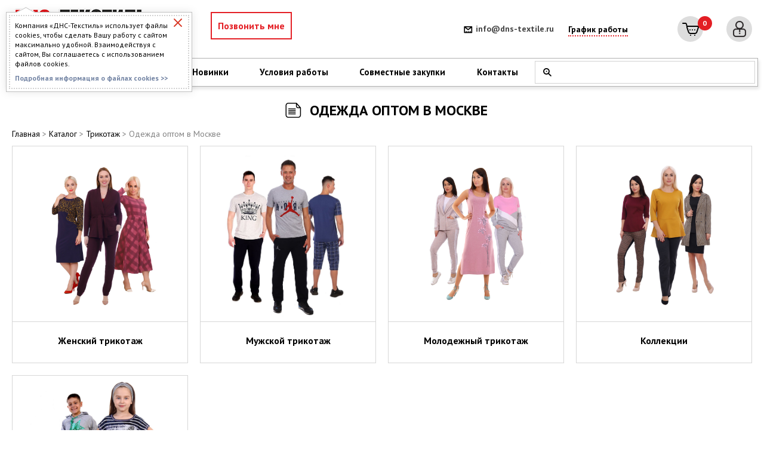

--- FILE ---
content_type: text/html; charset=UTF-8
request_url: https://www.dns-textile.ru/catalog/odezhda-optom-v-moskve/
body_size: 76995
content:
<!DOCTYPE html>
<html lang="ru">
<head>
    <meta charset="utf-8">
    <meta name="viewport" content="width=device-width, initial-scale=1">
    <meta name="format-detection" content="telephone=no">
	
	<link href="https://www.dns-textile.ru/local/templates/dnstex/styles.css" type="text/css"  data-template-style="true"  rel="stylesheet" />
	<link href="https://www.dns-textile.ru/local/templates/dnstex/template_styles.css" type="text/css"  data-template-style="true"  rel="stylesheet" />
	<script async data-skip-moving="true" src="/bitrix/js/adwex.minified/lazyload.js"></script>
	<script async data-skip-moving="true" src="/bitrix/js/logictim.balls/basket.js"></script>
	<script async data-skip-moving="true" src="/bitrix/js/main/core/core_promise.js"></script>
	<script async data-skip-moving="true" src="/bitrix/js/main/jquery/jquery-1.12.4.min.js"></script>
	
    <title>Одежда оптом в Москве - купить в интернет-магазине с доставкой по России</title>
	<meta http-equiv="Content-Type" content="text/html; charset=UTF-8" />
<meta name="description" content="Одежда оптом в Москве - купить в интернет-магазине с доставкой по России. Без рядов. Интернет-магазин с доставкой по России. ООО «ДНС Текстиль» - ивановская текстильная компания, которая 12 лет работает по всей стране. Качество, разнообразие, цена. Минимальный заказ всего 10 000 руб. Организаторам СП особые условия." />
<link rel="canonical" href="/catalog/odezhda-optom-v-moskve/" />
<script type="text/javascript" data-skip-moving="true">(function(w, d, n) {var cl = "bx-core";var ht = d.documentElement;var htc = ht ? ht.className : undefined;if (htc === undefined || htc.indexOf(cl) !== -1){return;}var ua = n.userAgent;if (/(iPad;)|(iPhone;)/i.test(ua)){cl += " bx-ios";}else if (/Android/i.test(ua)){cl += " bx-android";}cl += (/(ipad|iphone|android|mobile|touch)/i.test(ua) ? " bx-touch" : " bx-no-touch");cl += w.devicePixelRatio && w.devicePixelRatio >= 2? " bx-retina": " bx-no-retina";var ieVersion = -1;if (/AppleWebKit/.test(ua)){cl += " bx-chrome";}else if ((ieVersion = getIeVersion()) > 0){cl += " bx-ie bx-ie" + ieVersion;if (ieVersion > 7 && ieVersion < 10 && !isDoctype()){cl += " bx-quirks";}}else if (/Opera/.test(ua)){cl += " bx-opera";}else if (/Gecko/.test(ua)){cl += " bx-firefox";}if (/Macintosh/i.test(ua)){cl += " bx-mac";}ht.className = htc ? htc + " " + cl : cl;function isDoctype(){if (d.compatMode){return d.compatMode == "CSS1Compat";}return d.documentElement && d.documentElement.clientHeight;}function getIeVersion(){if (/Opera/i.test(ua) || /Webkit/i.test(ua) || /Firefox/i.test(ua) || /Chrome/i.test(ua)){return -1;}var rv = -1;if (!!(w.MSStream) && !(w.ActiveXObject) && ("ActiveXObject" in w)){rv = 11;}else if (!!d.documentMode && d.documentMode >= 10){rv = 10;}else if (!!d.documentMode && d.documentMode >= 9){rv = 9;}else if (d.attachEvent && !/Opera/.test(ua)){rv = 8;}if (rv == -1 || rv == 8){var re;if (n.appName == "Microsoft Internet Explorer"){re = new RegExp("MSIE ([0-9]+[\.0-9]*)");if (re.exec(ua) != null){rv = parseFloat(RegExp.$1);}}else if (n.appName == "Netscape"){rv = 11;re = new RegExp("Trident/.*rv:([0-9]+[\.0-9]*)");if (re.exec(ua) != null){rv = parseFloat(RegExp.$1);}}}return rv;}})(window, document, navigator);</script>


<link rel="dns-prefetch" href="https://fonts.gstatic.com"><link rel="preconnect" href="https://fonts.gstatic.com" crossorigin="anonymous"><style>@font-face{font-display:swap;font-family:'PT Sans';font-style:italic;font-weight:400;font-display:swap;src:url(https://fonts.gstatic.com/s/ptsans/v18/jizYRExUiTo99u79D0e0ysmIAjcQ-woy.woff2) format('woff2');unicode-range:U+0460-052F,U+1C80-1C8A,U+20B4,U+2DE0-2DFF,U+A640-A69F,U+FE2E-FE2F}@font-face{font-display:swap;font-family:'PT Sans';font-style:italic;font-weight:400;font-display:swap;src:url(https://fonts.gstatic.com/s/ptsans/v18/jizYRExUiTo99u79D0e0w8mIAjcQ-woy.woff2) format('woff2');unicode-range:U+0301,U+0400-045F,U+0490-0491,U+04B0-04B1,U+2116}@font-face{font-display:swap;font-family:'PT Sans';font-style:italic;font-weight:400;font-display:swap;src:url(https://fonts.gstatic.com/s/ptsans/v18/jizYRExUiTo99u79D0e0ycmIAjcQ-woy.woff2) format('woff2');unicode-range:U+0100-02BA,U+02BD-02C5,U+02C7-02CC,U+02CE-02D7,U+02DD-02FF,U+0304,U+0308,U+0329,U+1D00-1DBF,U+1E00-1E9F,U+1EF2-1EFF,U+2020,U+20A0-20AB,U+20AD-20C0,U+2113,U+2C60-2C7F,U+A720-A7FF}@font-face{font-display:swap;font-family:'PT Sans';font-style:italic;font-weight:400;font-display:swap;src:url(https://fonts.gstatic.com/s/ptsans/v18/jizYRExUiTo99u79D0e0x8mIAjcQ-w.woff2) format('woff2');unicode-range:U+0000-00FF,U+0131,U+0152-0153,U+02BB-02BC,U+02C6,U+02DA,U+02DC,U+0304,U+0308,U+0329,U+2000-206F,U+20AC,U+2122,U+2191,U+2193,U+2212,U+2215,U+FEFF,U+FFFD}@font-face{font-display:swap;font-family:'PT Sans';font-style:italic;font-weight:700;font-display:swap;src:url(https://fonts.gstatic.com/s/ptsans/v18/jizdRExUiTo99u79D0e8fOydIhUd0TA7i2bI.woff2) format('woff2');unicode-range:U+0460-052F,U+1C80-1C8A,U+20B4,U+2DE0-2DFF,U+A640-A69F,U+FE2E-FE2F}@font-face{font-display:swap;font-family:'PT Sans';font-style:italic;font-weight:700;font-display:swap;src:url(https://fonts.gstatic.com/s/ptsans/v18/jizdRExUiTo99u79D0e8fOydKxUd0TA7i2bI.woff2) format('woff2');unicode-range:U+0301,U+0400-045F,U+0490-0491,U+04B0-04B1,U+2116}@font-face{font-display:swap;font-family:'PT Sans';font-style:italic;font-weight:700;font-display:swap;src:url(https://fonts.gstatic.com/s/ptsans/v18/jizdRExUiTo99u79D0e8fOydIRUd0TA7i2bI.woff2) format('woff2');unicode-range:U+0100-02BA,U+02BD-02C5,U+02C7-02CC,U+02CE-02D7,U+02DD-02FF,U+0304,U+0308,U+0329,U+1D00-1DBF,U+1E00-1E9F,U+1EF2-1EFF,U+2020,U+20A0-20AB,U+20AD-20C0,U+2113,U+2C60-2C7F,U+A720-A7FF}@font-face{font-display:swap;font-family:'PT Sans';font-style:italic;font-weight:700;font-display:swap;src:url(https://fonts.gstatic.com/s/ptsans/v18/jizdRExUiTo99u79D0e8fOydLxUd0TA7iw.woff2) format('woff2');unicode-range:U+0000-00FF,U+0131,U+0152-0153,U+02BB-02BC,U+02C6,U+02DA,U+02DC,U+0304,U+0308,U+0329,U+2000-206F,U+20AC,U+2122,U+2191,U+2193,U+2212,U+2215,U+FEFF,U+FFFD}@font-face{font-display:swap;font-family:'PT Sans';font-style:normal;font-weight:400;font-display:swap;src:url(https://fonts.gstatic.com/s/ptsans/v18/jizaRExUiTo99u79D0-ExcOPIDUg-g.woff2) format('woff2');unicode-range:U+0460-052F,U+1C80-1C8A,U+20B4,U+2DE0-2DFF,U+A640-A69F,U+FE2E-FE2F}@font-face{font-display:swap;font-family:'PT Sans';font-style:normal;font-weight:400;font-display:swap;src:url(https://fonts.gstatic.com/s/ptsans/v18/jizaRExUiTo99u79D0aExcOPIDUg-g.woff2) format('woff2');unicode-range:U+0301,U+0400-045F,U+0490-0491,U+04B0-04B1,U+2116}@font-face{font-display:swap;font-family:'PT Sans';font-style:normal;font-weight:400;font-display:swap;src:url(https://fonts.gstatic.com/s/ptsans/v18/jizaRExUiTo99u79D0yExcOPIDUg-g.woff2) format('woff2');unicode-range:U+0100-02BA,U+02BD-02C5,U+02C7-02CC,U+02CE-02D7,U+02DD-02FF,U+0304,U+0308,U+0329,U+1D00-1DBF,U+1E00-1E9F,U+1EF2-1EFF,U+2020,U+20A0-20AB,U+20AD-20C0,U+2113,U+2C60-2C7F,U+A720-A7FF}@font-face{font-display:swap;font-family:'PT Sans';font-style:normal;font-weight:400;font-display:swap;src:url(https://fonts.gstatic.com/s/ptsans/v18/jizaRExUiTo99u79D0KExcOPIDU.woff2) format('woff2');unicode-range:U+0000-00FF,U+0131,U+0152-0153,U+02BB-02BC,U+02C6,U+02DA,U+02DC,U+0304,U+0308,U+0329,U+2000-206F,U+20AC,U+2122,U+2191,U+2193,U+2212,U+2215,U+FEFF,U+FFFD}@font-face{font-display:swap;font-family:'PT Sans';font-style:normal;font-weight:700;font-display:swap;src:url(https://fonts.gstatic.com/s/ptsans/v18/jizfRExUiTo99u79B_mh0OOtLR8a8zILig.woff2) format('woff2');unicode-range:U+0460-052F,U+1C80-1C8A,U+20B4,U+2DE0-2DFF,U+A640-A69F,U+FE2E-FE2F}@font-face{font-display:swap;font-family:'PT Sans';font-style:normal;font-weight:700;font-display:swap;src:url(https://fonts.gstatic.com/s/ptsans/v18/jizfRExUiTo99u79B_mh0OqtLR8a8zILig.woff2) format('woff2');unicode-range:U+0301,U+0400-045F,U+0490-0491,U+04B0-04B1,U+2116}@font-face{font-display:swap;font-family:'PT Sans';font-style:normal;font-weight:700;font-display:swap;src:url(https://fonts.gstatic.com/s/ptsans/v18/jizfRExUiTo99u79B_mh0OCtLR8a8zILig.woff2) format('woff2');unicode-range:U+0100-02BA,U+02BD-02C5,U+02C7-02CC,U+02CE-02D7,U+02DD-02FF,U+0304,U+0308,U+0329,U+1D00-1DBF,U+1E00-1E9F,U+1EF2-1EFF,U+2020,U+20A0-20AB,U+20AD-20C0,U+2113,U+2C60-2C7F,U+A720-A7FF}@font-face{font-display:swap;font-family:'PT Sans';font-style:normal;font-weight:700;font-display:swap;src:url(https://fonts.gstatic.com/s/ptsans/v18/jizfRExUiTo99u79B_mh0O6tLR8a8zI.woff2) format('woff2');unicode-range:U+0000-00FF,U+0131,U+0152-0153,U+02BB-02BC,U+02C6,U+02DA,U+02DC,U+0304,U+0308,U+0329,U+2000-206F,U+20AC,U+2122,U+2191,U+2193,U+2212,U+2215,U+FEFF,U+FFFD}</style>
<style>@font-face{font-display:swap;font-family:'FontAwesome';src:url(/bitrix/css/main/../../fonts/fontawesome-webfont.eot?v=4.3.0);src:url("/bitrix/css/main/../../fonts/fontawesome-webfont.eot?#iefix&v=4.3.0") format('embedded-opentype'),url(/bitrix/css/main/../../fonts/fontawesome-webfont.woff2?v=4.3.0) format('woff2'),url(/bitrix/css/main/../../fonts/fontawesome-webfont.woff?v=4.3.0) format('woff'),url(/bitrix/css/main/../../fonts/fontawesome-webfont.ttf?v=4.3.0) format('truetype'),url("/bitrix/css/main/../../fonts/fontawesome-webfont.svg?v=4.3.0#fontawesomeregular") format('svg');font-weight:400;font-style:normal}.fa{display:inline-block;font:normal normal normal 14px/1 FontAwesome;font-size:inherit;text-rendering:auto;-webkit-font-smoothing:antialiased;-moz-osx-font-smoothing:grayscale;transform:translate(0,0)}.fa-lg{font-size:1.33333333em;line-height:.75em;vertical-align:-15%}.fa-2x{font-size:2em}.fa-3x{font-size:3em}.fa-4x{font-size:4em}.fa-5x{font-size:5em}.fa-fw{width:1.28571429em;text-align:center}.fa-ul{padding-left:0;margin-left:2.14285714em;list-style-type:none}.fa-ul>li{position:relative}.fa-li{position:absolute;left:-2.14285714em;width:2.14285714em;top:.14285714em;text-align:center}.fa-li.fa-lg{left:-1.85714286em}.fa-border{padding:.2em .25em .15em;border:solid .08em #eee;border-radius:.1em}.pull-right{float:right}.pull-left{float:left}.fa.pull-left{margin-right:.3em}.fa.pull-right{margin-left:.3em}.fa-spin{-webkit-animation:fa-spin 2s infinite linear;animation:fa-spin 2s infinite linear}.fa-pulse{-webkit-animation:fa-spin 1s infinite steps(8);animation:fa-spin 1s infinite steps(8)}@-webkit-keyframes fa-spin{0%{-webkit-transform:rotate(0deg);transform:rotate(0deg)}100%{-webkit-transform:rotate(359deg);transform:rotate(359deg)}}@keyframes fa-spin{0%{-webkit-transform:rotate(0deg);transform:rotate(0deg)}100%{-webkit-transform:rotate(359deg);transform:rotate(359deg)}}.fa-rotate-90{filter:progid:DXImageTransform.Microsoft.BasicImage(rotation=1);-webkit-transform:rotate(90deg);-ms-transform:rotate(90deg);transform:rotate(90deg)}.fa-rotate-180{filter:progid:DXImageTransform.Microsoft.BasicImage(rotation=2);-webkit-transform:rotate(180deg);-ms-transform:rotate(180deg);transform:rotate(180deg)}.fa-rotate-270{filter:progid:DXImageTransform.Microsoft.BasicImage(rotation=3);-webkit-transform:rotate(270deg);-ms-transform:rotate(270deg);transform:rotate(270deg)}.fa-flip-horizontal{filter:progid:DXImageTransform.Microsoft.BasicImage(rotation=0,mirror=1);-webkit-transform:scale(-1,1);-ms-transform:scale(-1,1);transform:scale(-1,1)}.fa-flip-vertical{filter:progid:DXImageTransform.Microsoft.BasicImage(rotation=2,mirror=1);-webkit-transform:scale(1,-1);-ms-transform:scale(1,-1);transform:scale(1,-1)}:root .fa-rotate-90,:root .fa-rotate-180,:root .fa-rotate-270,:root .fa-flip-horizontal,:root .fa-flip-vertical{filter:none}.fa-stack{position:relative;display:inline-block;width:2em;height:2em;line-height:2em;vertical-align:middle}.fa-stack-1x,.fa-stack-2x{position:absolute;left:0;width:100%;text-align:center}.fa-stack-1x{line-height:inherit}.fa-stack-2x{font-size:2em}.fa-inverse{color:#fff}.fa-glass:before{content:"\f000"}.fa-music:before{content:"\f001"}.fa-search:before{content:"\f002"}.fa-envelope-o:before{content:"\f003"}.fa-heart:before{content:"\f004"}.fa-star:before{content:"\f005"}.fa-star-o:before{content:"\f006"}.fa-user:before{content:"\f007"}.fa-film:before{content:"\f008"}.fa-th-large:before{content:"\f009"}.fa-th:before{content:"\f00a"}.fa-th-list:before{content:"\f00b"}.fa-check:before{content:"\f00c"}.fa-remove:before,.fa-close:before,.fa-times:before{content:"\f00d"}.fa-search-plus:before{content:"\f00e"}.fa-search-minus:before{content:"\f010"}.fa-power-off:before{content:"\f011"}.fa-signal:before{content:"\f012"}.fa-gear:before,.fa-cog:before{content:"\f013"}.fa-trash-o:before{content:"\f014"}.fa-home:before{content:"\f015"}.fa-file-o:before{content:"\f016"}.fa-clock-o:before{content:"\f017"}.fa-road:before{content:"\f018"}.fa-download:before{content:"\f019"}.fa-arrow-circle-o-down:before{content:"\f01a"}.fa-arrow-circle-o-up:before{content:"\f01b"}.fa-inbox:before{content:"\f01c"}.fa-play-circle-o:before{content:"\f01d"}.fa-rotate-right:before,.fa-repeat:before{content:"\f01e"}.fa-refresh:before{content:"\f021"}.fa-list-alt:before{content:"\f022"}.fa-lock:before{content:"\f023"}.fa-flag:before{content:"\f024"}.fa-headphones:before{content:"\f025"}.fa-volume-off:before{content:"\f026"}.fa-volume-down:before{content:"\f027"}.fa-volume-up:before{content:"\f028"}.fa-qrcode:before{content:"\f029"}.fa-barcode:before{content:"\f02a"}.fa-tag:before{content:"\f02b"}.fa-tags:before{content:"\f02c"}.fa-book:before{content:"\f02d"}.fa-bookmark:before{content:"\f02e"}.fa-print:before{content:"\f02f"}.fa-camera:before{content:"\f030"}.fa-font:before{content:"\f031"}.fa-bold:before{content:"\f032"}.fa-italic:before{content:"\f033"}.fa-text-height:before{content:"\f034"}.fa-text-width:before{content:"\f035"}.fa-align-left:before{content:"\f036"}.fa-align-center:before{content:"\f037"}.fa-align-right:before{content:"\f038"}.fa-align-justify:before{content:"\f039"}.fa-list:before{content:"\f03a"}.fa-dedent:before,.fa-outdent:before{content:"\f03b"}.fa-indent:before{content:"\f03c"}.fa-video-camera:before{content:"\f03d"}.fa-photo:before,.fa-image:before,.fa-picture-o:before{content:"\f03e"}.fa-pencil:before{content:"\f040"}.fa-map-marker:before{content:"\f041"}.fa-adjust:before{content:"\f042"}.fa-tint:before{content:"\f043"}.fa-edit:before,.fa-pencil-square-o:before{content:"\f044"}.fa-share-square-o:before{content:"\f045"}.fa-check-square-o:before{content:"\f046"}.fa-arrows:before{content:"\f047"}.fa-step-backward:before{content:"\f048"}.fa-fast-backward:before{content:"\f049"}.fa-backward:before{content:"\f04a"}.fa-play:before{content:"\f04b"}.fa-pause:before{content:"\f04c"}.fa-stop:before{content:"\f04d"}.fa-forward:before{content:"\f04e"}.fa-fast-forward:before{content:"\f050"}.fa-step-forward:before{content:"\f051"}.fa-eject:before{content:"\f052"}.fa-chevron-left:before{content:"\f053"}.fa-chevron-right:before{content:"\f054"}.fa-plus-circle:before{content:"\f055"}.fa-minus-circle:before{content:"\f056"}.fa-times-circle:before{content:"\f057"}.fa-check-circle:before{content:"\f058"}.fa-question-circle:before{content:"\f059"}.fa-info-circle:before{content:"\f05a"}.fa-crosshairs:before{content:"\f05b"}.fa-times-circle-o:before{content:"\f05c"}.fa-check-circle-o:before{content:"\f05d"}.fa-ban:before{content:"\f05e"}.fa-arrow-left:before{content:"\f060"}.fa-arrow-right:before{content:"\f061"}.fa-arrow-up:before{content:"\f062"}.fa-arrow-down:before{content:"\f063"}.fa-mail-forward:before,.fa-share:before{content:"\f064"}.fa-expand:before{content:"\f065"}.fa-compress:before{content:"\f066"}.fa-plus:before{content:"\f067"}.fa-minus:before{content:"\f068"}.fa-asterisk:before{content:"\f069"}.fa-exclamation-circle:before{content:"\f06a"}.fa-gift:before{content:"\f06b"}.fa-leaf:before{content:"\f06c"}.fa-fire:before{content:"\f06d"}.fa-eye:before{content:"\f06e"}.fa-eye-slash:before{content:"\f070"}.fa-warning:before,.fa-exclamation-triangle:before{content:"\f071"}.fa-plane:before{content:"\f072"}.fa-calendar:before{content:"\f073"}.fa-random:before{content:"\f074"}.fa-comment:before{content:"\f075"}.fa-magnet:before{content:"\f076"}.fa-chevron-up:before{content:"\f077"}.fa-chevron-down:before{content:"\f078"}.fa-retweet:before{content:"\f079"}.fa-shopping-cart:before{content:"\f07a"}.fa-folder:before{content:"\f07b"}.fa-folder-open:before{content:"\f07c"}.fa-arrows-v:before{content:"\f07d"}.fa-arrows-h:before{content:"\f07e"}.fa-bar-chart-o:before,.fa-bar-chart:before{content:"\f080"}.fa-twitter-square:before{content:"\f081"}.fa-facebook-square:before{content:"\f082"}.fa-camera-retro:before{content:"\f083"}.fa-key:before{content:"\f084"}.fa-gears:before,.fa-cogs:before{content:"\f085"}.fa-comments:before{content:"\f086"}.fa-thumbs-o-up:before{content:"\f087"}.fa-thumbs-o-down:before{content:"\f088"}.fa-star-half:before{content:"\f089"}.fa-heart-o:before{content:"\f08a"}.fa-sign-out:before{content:"\f08b"}.fa-linkedin-square:before{content:"\f08c"}.fa-thumb-tack:before{content:"\f08d"}.fa-external-link:before{content:"\f08e"}.fa-sign-in:before{content:"\f090"}.fa-trophy:before{content:"\f091"}.fa-github-square:before{content:"\f092"}.fa-upload:before{content:"\f093"}.fa-lemon-o:before{content:"\f094"}.fa-phone:before{content:"\f095"}.fa-square-o:before{content:"\f096"}.fa-bookmark-o:before{content:"\f097"}.fa-phone-square:before{content:"\f098"}.fa-twitter:before{content:"\f099"}.fa-facebook-f:before,.fa-facebook:before{content:"\f09a"}.fa-github:before{content:"\f09b"}.fa-unlock:before{content:"\f09c"}.fa-credit-card:before{content:"\f09d"}.fa-rss:before{content:"\f09e"}.fa-hdd-o:before{content:"\f0a0"}.fa-bullhorn:before{content:"\f0a1"}.fa-bell:before{content:"\f0f3"}.fa-certificate:before{content:"\f0a3"}.fa-hand-o-right:before{content:"\f0a4"}.fa-hand-o-left:before{content:"\f0a5"}.fa-hand-o-up:before{content:"\f0a6"}.fa-hand-o-down:before{content:"\f0a7"}.fa-arrow-circle-left:before{content:"\f0a8"}.fa-arrow-circle-right:before{content:"\f0a9"}.fa-arrow-circle-up:before{content:"\f0aa"}.fa-arrow-circle-down:before{content:"\f0ab"}.fa-globe:before{content:"\f0ac"}.fa-wrench:before{content:"\f0ad"}.fa-tasks:before{content:"\f0ae"}.fa-filter:before{content:"\f0b0"}.fa-briefcase:before{content:"\f0b1"}.fa-arrows-alt:before{content:"\f0b2"}.fa-group:before,.fa-users:before{content:"\f0c0"}.fa-chain:before,.fa-link:before{content:"\f0c1"}.fa-cloud:before{content:"\f0c2"}.fa-flask:before{content:"\f0c3"}.fa-cut:before,.fa-scissors:before{content:"\f0c4"}.fa-copy:before,.fa-files-o:before{content:"\f0c5"}.fa-paperclip:before{content:"\f0c6"}.fa-save:before,.fa-floppy-o:before{content:"\f0c7"}.fa-square:before{content:"\f0c8"}.fa-navicon:before,.fa-reorder:before,.fa-bars:before{content:"\f0c9"}.fa-list-ul:before{content:"\f0ca"}.fa-list-ol:before{content:"\f0cb"}.fa-strikethrough:before{content:"\f0cc"}.fa-underline:before{content:"\f0cd"}.fa-table:before{content:"\f0ce"}.fa-magic:before{content:"\f0d0"}.fa-truck:before{content:"\f0d1"}.fa-pinterest:before{content:"\f0d2"}.fa-pinterest-square:before{content:"\f0d3"}.fa-google-plus-square:before{content:"\f0d4"}.fa-google-plus:before{content:"\f0d5"}.fa-money:before{content:"\f0d6"}.fa-caret-down:before{content:"\f0d7"}.fa-caret-up:before{content:"\f0d8"}.fa-caret-left:before{content:"\f0d9"}.fa-caret-right:before{content:"\f0da"}.fa-columns:before{content:"\f0db"}.fa-unsorted:before,.fa-sort:before{content:"\f0dc"}.fa-sort-down:before,.fa-sort-desc:before{content:"\f0dd"}.fa-sort-up:before,.fa-sort-asc:before{content:"\f0de"}.fa-envelope:before{content:"\f0e0"}.fa-linkedin:before{content:"\f0e1"}.fa-rotate-left:before,.fa-undo:before{content:"\f0e2"}.fa-legal:before,.fa-gavel:before{content:"\f0e3"}.fa-dashboard:before,.fa-tachometer:before{content:"\f0e4"}.fa-comment-o:before{content:"\f0e5"}.fa-comments-o:before{content:"\f0e6"}.fa-flash:before,.fa-bolt:before{content:"\f0e7"}.fa-sitemap:before{content:"\f0e8"}.fa-umbrella:before{content:"\f0e9"}.fa-paste:before,.fa-clipboard:before{content:"\f0ea"}.fa-lightbulb-o:before{content:"\f0eb"}.fa-exchange:before{content:"\f0ec"}.fa-cloud-download:before{content:"\f0ed"}.fa-cloud-upload:before{content:"\f0ee"}.fa-user-md:before{content:"\f0f0"}.fa-stethoscope:before{content:"\f0f1"}.fa-suitcase:before{content:"\f0f2"}.fa-bell-o:before{content:"\f0a2"}.fa-coffee:before{content:"\f0f4"}.fa-cutlery:before{content:"\f0f5"}.fa-file-text-o:before{content:"\f0f6"}.fa-building-o:before{content:"\f0f7"}.fa-hospital-o:before{content:"\f0f8"}.fa-ambulance:before{content:"\f0f9"}.fa-medkit:before{content:"\f0fa"}.fa-fighter-jet:before{content:"\f0fb"}.fa-beer:before{content:"\f0fc"}.fa-h-square:before{content:"\f0fd"}.fa-plus-square:before{content:"\f0fe"}.fa-angle-double-left:before{content:"\f100"}.fa-angle-double-right:before{content:"\f101"}.fa-angle-double-up:before{content:"\f102"}.fa-angle-double-down:before{content:"\f103"}.fa-angle-left:before{content:"\f104"}.fa-angle-right:before{content:"\f105"}.fa-angle-up:before{content:"\f106"}.fa-angle-down:before{content:"\f107"}.fa-desktop:before{content:"\f108"}.fa-laptop:before{content:"\f109"}.fa-tablet:before{content:"\f10a"}.fa-mobile-phone:before,.fa-mobile:before{content:"\f10b"}.fa-circle-o:before{content:"\f10c"}.fa-quote-left:before{content:"\f10d"}.fa-quote-right:before{content:"\f10e"}.fa-spinner:before{content:"\f110"}.fa-circle:before{content:"\f111"}.fa-mail-reply:before,.fa-reply:before{content:"\f112"}.fa-github-alt:before{content:"\f113"}.fa-folder-o:before{content:"\f114"}.fa-folder-open-o:before{content:"\f115"}.fa-smile-o:before{content:"\f118"}.fa-frown-o:before{content:"\f119"}.fa-meh-o:before{content:"\f11a"}.fa-gamepad:before{content:"\f11b"}.fa-keyboard-o:before{content:"\f11c"}.fa-flag-o:before{content:"\f11d"}.fa-flag-checkered:before{content:"\f11e"}.fa-terminal:before{content:"\f120"}.fa-code:before{content:"\f121"}.fa-mail-reply-all:before,.fa-reply-all:before{content:"\f122"}.fa-star-half-empty:before,.fa-star-half-full:before,.fa-star-half-o:before{content:"\f123"}.fa-location-arrow:before{content:"\f124"}.fa-crop:before{content:"\f125"}.fa-code-fork:before{content:"\f126"}.fa-unlink:before,.fa-chain-broken:before{content:"\f127"}.fa-question:before{content:"\f128"}.fa-info:before{content:"\f129"}.fa-exclamation:before{content:"\f12a"}.fa-superscript:before{content:"\f12b"}.fa-subscript:before{content:"\f12c"}.fa-eraser:before{content:"\f12d"}.fa-puzzle-piece:before{content:"\f12e"}.fa-microphone:before{content:"\f130"}.fa-microphone-slash:before{content:"\f131"}.fa-shield:before{content:"\f132"}.fa-calendar-o:before{content:"\f133"}.fa-fire-extinguisher:before{content:"\f134"}.fa-rocket:before{content:"\f135"}.fa-maxcdn:before{content:"\f136"}.fa-chevron-circle-left:before{content:"\f137"}.fa-chevron-circle-right:before{content:"\f138"}.fa-chevron-circle-up:before{content:"\f139"}.fa-chevron-circle-down:before{content:"\f13a"}.fa-html5:before{content:"\f13b"}.fa-css3:before{content:"\f13c"}.fa-anchor:before{content:"\f13d"}.fa-unlock-alt:before{content:"\f13e"}.fa-bullseye:before{content:"\f140"}.fa-ellipsis-h:before{content:"\f141"}.fa-ellipsis-v:before{content:"\f142"}.fa-rss-square:before{content:"\f143"}.fa-play-circle:before{content:"\f144"}.fa-ticket:before{content:"\f145"}.fa-minus-square:before{content:"\f146"}.fa-minus-square-o:before{content:"\f147"}.fa-level-up:before{content:"\f148"}.fa-level-down:before{content:"\f149"}.fa-check-square:before{content:"\f14a"}.fa-pencil-square:before{content:"\f14b"}.fa-external-link-square:before{content:"\f14c"}.fa-share-square:before{content:"\f14d"}.fa-compass:before{content:"\f14e"}.fa-toggle-down:before,.fa-caret-square-o-down:before{content:"\f150"}.fa-toggle-up:before,.fa-caret-square-o-up:before{content:"\f151"}.fa-toggle-right:before,.fa-caret-square-o-right:before{content:"\f152"}.fa-euro:before,.fa-eur:before{content:"\f153"}.fa-gbp:before{content:"\f154"}.fa-dollar:before,.fa-usd:before{content:"\f155"}.fa-rupee:before,.fa-inr:before{content:"\f156"}.fa-cny:before,.fa-rmb:before,.fa-yen:before,.fa-jpy:before{content:"\f157"}.fa-ruble:before,.fa-rouble:before,.fa-rub:before{content:"\f158"}.fa-won:before,.fa-krw:before{content:"\f159"}.fa-bitcoin:before,.fa-btc:before{content:"\f15a"}.fa-file:before{content:"\f15b"}.fa-file-text:before{content:"\f15c"}.fa-sort-alpha-asc:before{content:"\f15d"}.fa-sort-alpha-desc:before{content:"\f15e"}.fa-sort-amount-asc:before{content:"\f160"}.fa-sort-amount-desc:before{content:"\f161"}.fa-sort-numeric-asc:before{content:"\f162"}.fa-sort-numeric-desc:before{content:"\f163"}.fa-thumbs-up:before{content:"\f164"}.fa-thumbs-down:before{content:"\f165"}.fa-youtube-square:before{content:"\f166"}.fa-youtube:before{content:"\f167"}.fa-xing:before{content:"\f168"}.fa-xing-square:before{content:"\f169"}.fa-youtube-play:before{content:"\f16a"}.fa-dropbox:before{content:"\f16b"}.fa-stack-overflow:before{content:"\f16c"}.fa-instagram:before{content:"\f16d"}.fa-flickr:before{content:"\f16e"}.fa-adn:before{content:"\f170"}.fa-bitbucket:before{content:"\f171"}.fa-bitbucket-square:before{content:"\f172"}.fa-tumblr:before{content:"\f173"}.fa-tumblr-square:before{content:"\f174"}.fa-long-arrow-down:before{content:"\f175"}.fa-long-arrow-up:before{content:"\f176"}.fa-long-arrow-left:before{content:"\f177"}.fa-long-arrow-right:before{content:"\f178"}.fa-apple:before{content:"\f179"}.fa-windows:before{content:"\f17a"}.fa-android:before{content:"\f17b"}.fa-linux:before{content:"\f17c"}.fa-dribbble:before{content:"\f17d"}.fa-skype:before{content:"\f17e"}.fa-foursquare:before{content:"\f180"}.fa-trello:before{content:"\f181"}.fa-female:before{content:"\f182"}.fa-male:before{content:"\f183"}.fa-gittip:before,.fa-gratipay:before{content:"\f184"}.fa-sun-o:before{content:"\f185"}.fa-moon-o:before{content:"\f186"}.fa-archive:before{content:"\f187"}.fa-bug:before{content:"\f188"}.fa-vk:before{content:"\f189"}.fa-weibo:before{content:"\f18a"}.fa-renren:before{content:"\f18b"}.fa-pagelines:before{content:"\f18c"}.fa-stack-exchange:before{content:"\f18d"}.fa-arrow-circle-o-right:before{content:"\f18e"}.fa-arrow-circle-o-left:before{content:"\f190"}.fa-toggle-left:before,.fa-caret-square-o-left:before{content:"\f191"}.fa-dot-circle-o:before{content:"\f192"}.fa-wheelchair:before{content:"\f193"}.fa-vimeo-square:before{content:"\f194"}.fa-turkish-lira:before,.fa-try:before{content:"\f195"}.fa-plus-square-o:before{content:"\f196"}.fa-space-shuttle:before{content:"\f197"}.fa-slack:before{content:"\f198"}.fa-envelope-square:before{content:"\f199"}.fa-wordpress:before{content:"\f19a"}.fa-openid:before{content:"\f19b"}.fa-institution:before,.fa-bank:before,.fa-university:before{content:"\f19c"}.fa-mortar-board:before,.fa-graduation-cap:before{content:"\f19d"}.fa-yahoo:before{content:"\f19e"}.fa-google:before{content:"\f1a0"}.fa-reddit:before{content:"\f1a1"}.fa-reddit-square:before{content:"\f1a2"}.fa-stumbleupon-circle:before{content:"\f1a3"}.fa-stumbleupon:before{content:"\f1a4"}.fa-delicious:before{content:"\f1a5"}.fa-digg:before{content:"\f1a6"}.fa-pied-piper:before{content:"\f1a7"}.fa-pied-piper-alt:before{content:"\f1a8"}.fa-drupal:before{content:"\f1a9"}.fa-joomla:before{content:"\f1aa"}.fa-language:before{content:"\f1ab"}.fa-fax:before{content:"\f1ac"}.fa-building:before{content:"\f1ad"}.fa-child:before{content:"\f1ae"}.fa-paw:before{content:"\f1b0"}.fa-spoon:before{content:"\f1b1"}.fa-cube:before{content:"\f1b2"}.fa-cubes:before{content:"\f1b3"}.fa-behance:before{content:"\f1b4"}.fa-behance-square:before{content:"\f1b5"}.fa-steam:before{content:"\f1b6"}.fa-steam-square:before{content:"\f1b7"}.fa-recycle:before{content:"\f1b8"}.fa-automobile:before,.fa-car:before{content:"\f1b9"}.fa-cab:before,.fa-taxi:before{content:"\f1ba"}.fa-tree:before{content:"\f1bb"}.fa-spotify:before{content:"\f1bc"}.fa-deviantart:before{content:"\f1bd"}.fa-soundcloud:before{content:"\f1be"}.fa-database:before{content:"\f1c0"}.fa-file-pdf-o:before{content:"\f1c1"}.fa-file-word-o:before{content:"\f1c2"}.fa-file-excel-o:before{content:"\f1c3"}.fa-file-powerpoint-o:before{content:"\f1c4"}.fa-file-photo-o:before,.fa-file-picture-o:before,.fa-file-image-o:before{content:"\f1c5"}.fa-file-zip-o:before,.fa-file-archive-o:before{content:"\f1c6"}.fa-file-sound-o:before,.fa-file-audio-o:before{content:"\f1c7"}.fa-file-movie-o:before,.fa-file-video-o:before{content:"\f1c8"}.fa-file-code-o:before{content:"\f1c9"}.fa-vine:before{content:"\f1ca"}.fa-codepen:before{content:"\f1cb"}.fa-jsfiddle:before{content:"\f1cc"}.fa-life-bouy:before,.fa-life-buoy:before,.fa-life-saver:before,.fa-support:before,.fa-life-ring:before{content:"\f1cd"}.fa-circle-o-notch:before{content:"\f1ce"}.fa-ra:before,.fa-rebel:before{content:"\f1d0"}.fa-ge:before,.fa-empire:before{content:"\f1d1"}.fa-git-square:before{content:"\f1d2"}.fa-git:before{content:"\f1d3"}.fa-hacker-news:before{content:"\f1d4"}.fa-tencent-weibo:before{content:"\f1d5"}.fa-qq:before{content:"\f1d6"}.fa-wechat:before,.fa-weixin:before{content:"\f1d7"}.fa-send:before,.fa-paper-plane:before{content:"\f1d8"}.fa-send-o:before,.fa-paper-plane-o:before{content:"\f1d9"}.fa-history:before{content:"\f1da"}.fa-genderless:before,.fa-circle-thin:before{content:"\f1db"}.fa-header:before{content:"\f1dc"}.fa-paragraph:before{content:"\f1dd"}.fa-sliders:before{content:"\f1de"}.fa-share-alt:before{content:"\f1e0"}.fa-share-alt-square:before{content:"\f1e1"}.fa-bomb:before{content:"\f1e2"}.fa-soccer-ball-o:before,.fa-futbol-o:before{content:"\f1e3"}.fa-tty:before{content:"\f1e4"}.fa-binoculars:before{content:"\f1e5"}.fa-plug:before{content:"\f1e6"}.fa-slideshare:before{content:"\f1e7"}.fa-twitch:before{content:"\f1e8"}.fa-yelp:before{content:"\f1e9"}.fa-newspaper-o:before{content:"\f1ea"}.fa-wifi:before{content:"\f1eb"}.fa-calculator:before{content:"\f1ec"}.fa-paypal:before{content:"\f1ed"}.fa-google-wallet:before{content:"\f1ee"}.fa-cc-visa:before{content:"\f1f0"}.fa-cc-mastercard:before{content:"\f1f1"}.fa-cc-discover:before{content:"\f1f2"}.fa-cc-amex:before{content:"\f1f3"}.fa-cc-paypal:before{content:"\f1f4"}.fa-cc-stripe:before{content:"\f1f5"}.fa-bell-slash:before{content:"\f1f6"}.fa-bell-slash-o:before{content:"\f1f7"}.fa-trash:before{content:"\f1f8"}.fa-copyright:before{content:"\f1f9"}.fa-at:before{content:"\f1fa"}.fa-eyedropper:before{content:"\f1fb"}.fa-paint-brush:before{content:"\f1fc"}.fa-birthday-cake:before{content:"\f1fd"}.fa-area-chart:before{content:"\f1fe"}.fa-pie-chart:before{content:"\f200"}.fa-line-chart:before{content:"\f201"}.fa-lastfm:before{content:"\f202"}.fa-lastfm-square:before{content:"\f203"}.fa-toggle-off:before{content:"\f204"}.fa-toggle-on:before{content:"\f205"}.fa-bicycle:before{content:"\f206"}.fa-bus:before{content:"\f207"}.fa-ioxhost:before{content:"\f208"}.fa-angellist:before{content:"\f209"}.fa-cc:before{content:"\f20a"}.fa-shekel:before,.fa-sheqel:before,.fa-ils:before{content:"\f20b"}.fa-meanpath:before{content:"\f20c"}.fa-buysellads:before{content:"\f20d"}.fa-connectdevelop:before{content:"\f20e"}.fa-dashcube:before{content:"\f210"}.fa-forumbee:before{content:"\f211"}.fa-leanpub:before{content:"\f212"}.fa-sellsy:before{content:"\f213"}.fa-shirtsinbulk:before{content:"\f214"}.fa-simplybuilt:before{content:"\f215"}.fa-skyatlas:before{content:"\f216"}.fa-cart-plus:before{content:"\f217"}.fa-cart-arrow-down:before{content:"\f218"}.fa-diamond:before{content:"\f219"}.fa-ship:before{content:"\f21a"}.fa-user-secret:before{content:"\f21b"}.fa-motorcycle:before{content:"\f21c"}.fa-street-view:before{content:"\f21d"}.fa-heartbeat:before{content:"\f21e"}.fa-venus:before{content:"\f221"}.fa-mars:before{content:"\f222"}.fa-mercury:before{content:"\f223"}.fa-transgender:before{content:"\f224"}.fa-transgender-alt:before{content:"\f225"}.fa-venus-double:before{content:"\f226"}.fa-mars-double:before{content:"\f227"}.fa-venus-mars:before{content:"\f228"}.fa-mars-stroke:before{content:"\f229"}.fa-mars-stroke-v:before{content:"\f22a"}.fa-mars-stroke-h:before{content:"\f22b"}.fa-neuter:before{content:"\f22c"}.fa-facebook-official:before{content:"\f230"}.fa-pinterest-p:before{content:"\f231"}.fa-whatsapp:before{content:"\f232"}.fa-server:before{content:"\f233"}.fa-user-plus:before{content:"\f234"}.fa-user-times:before{content:"\f235"}.fa-hotel:before,.fa-bed:before{content:"\f236"}.fa-viacoin:before{content:"\f237"}.fa-train:before{content:"\f238"}.fa-subway:before{content:"\f239"}.fa-medium:before{content:"\f23a"}</style>

<style>.popup-window{background-color:#fff;-webkit-box-shadow:0 7px 21px rgba(83,92,105,.12),0 -1px 6px 0 rgba(83,92,105,.06);box-shadow:0 7px 21px rgba(83,92,105,.12),0 -1px 6px 0 rgba(83,92,105,.06);padding:10px;font:13px "Helvetica Neue",Helvetica,Arial,sans-serif;-webkit-box-sizing:border-box;box-sizing:border-box;display:-webkit-box;display:-ms-flexbox;display:flex;-webkit-box-orient:vertical;-webkit-box-direction:normal;-ms-flex-direction:column;flex-direction:column;-webkit-box-pack:stretch;-ms-flex-pack:stretch;justify-content:stretch;border-radius:var(--popup-window-border-radius)}.popup-window[style*="block"]{display:-webkit-box!important;display:-ms-flexbox!important;display:flex!important}.bx-ie .popup-window[style*="block"]{display:block!important}.popup-window.popup-window-with-titlebar{padding:0 10px 10px}.popup-window-delimiter{background-color:#f0f1f2;display:block;height:1px;line-height:1px}.popup-window-delimiter-section{display:-webkit-box;display:-ms-flexbox;display:flex;margin:5px 0 8px 0;text-align:center}.popup-window-delimiter-section:before,.popup-window-delimiter-section:after{display:block;content:"";-webkit-box-flex:1;-ms-flex:1;flex:1;min-width:15px;position:relative;top:8px;height:1px;background-color:#f0f1f2}.popup-window-delimiter-text{position:relative;top:2px;padding:0 12px;background:#fff;color:#b1b6bc;font-size:10px;font-weight:700;text-transform:uppercase;white-space:nowrap;overflow-x:hidden;-o-text-overflow:ellipsis;text-overflow:ellipsis;text-align:center;-webkit-box-sizing:border-box;box-sizing:border-box}.popup-window-buttons{text-align:center;padding:20px 0 10px;position:relative}.popup-window-button{display:inline-block;height:39px;line-height:39px;margin:0 12px 0 0;background:#ecedef;border-radius:var(--popup-window-button-border-radius,2px);cursor:pointer;color:#7a818a;font-family:"OpenSans-Bold",Helvetica,Arial,sans-serif;font-size:12px;font-weight:400;outline:none;padding:0 18px;vertical-align:middle;text-decoration:none;text-transform:uppercase;text-shadow:none;white-space:nowrap;-webkit-box-shadow:0 0 0 1px #c6cdd3 inset;box-shadow:0 0 0 1px #c6cdd3 inset;-webkit-font-smoothing:antialiased;-webkit-transition:background-color 0.2s linear,color 0.2s linear;-o-transition:background-color 0.2s linear,color 0.2s linear;transition:background-color 0.2s linear,color 0.2s linear}.popup-window-button:before,.popup-window-button:after{display:none}.popup-window-button:hover{background:#cfd4d8;color:#535c69}.popup-window-button:last-child{margin-right:0}.popup-window-button-accept,.popup-window-button-create{background:#bbed21;-webkit-box-shadow:none;box-shadow:none;color:#535c69}.popup-window-button-accept:hover,.popup-window-button-create:hover{background:#d2f95f;color:#535c69}.popup-window-button-wait{color:transparent!important;position:relative}.popup-window-button-wait .popup-window-button-text{opacity:0}.popup-window-button-wait:before{background:none!important;-webkit-box-shadow:inset 0 0 0 1px #fff;box-shadow:inset 0 0 0 1px #fff;border-radius:50%;color:#fff;display:block!important;content:'_'!important;font-size:10px;font-family:"Helvetica Neue",Helvetica,Arial,sans-serif;line-height:10px;height:21px;top:10px;left:50%;margin:0 0 0 -11px;padding-right:6px;position:absolute;text-align:right;width:15px}.popup-window-button-wait:after{background:#fff!important;content:' '!important;display:block!important;height:7px;position:absolute;top:13px;left:50%;padding:0;width:1px;-webkit-transform-origin:0 100%;-ms-transform-origin:0 100%;transform-origin:0 100%;-webkit-animation:popup-window-button-animation 1s infinite linear;animation:popup-window-button-animation 1s infinite linear}.popup-window-button-create.popup-window-button-wait:before,.popup-window-button-accept.popup-window-button-wait:before{color:#535c69;-webkit-box-shadow:inset 0 0 0 1px #535c69;box-shadow:inset 0 0 0 1px #535c69}.popup-window-button-create.popup-window-button-wait:after,.popup-window-button-accept.popup-window-button-wait:after{background:#535c69!important}@-webkit-keyframes popup-window-button-animation{0%{-webkit-transform:rotate(0deg);transform:rotate(0deg)}100%{-webkit-transform:rotate(360deg);transform:rotate(360deg)}}@keyframes popup-window-button-animation{0%{-webkit-transform:rotate(0deg);transform:rotate(0deg)}100%{-webkit-transform:rotate(360deg);transform:rotate(360deg)}}.popup-window-button-decline{background:#f1361b;color:#fff;-webkit-box-shadow:none;box-shadow:none}.popup-window-button-decline:hover{background:#cc1a00;color:#fff}.popup-window-button-cancel{font-weight:400}.popup-window-button-blue{background-color:#3bc8f5;-webkit-box-shadow:none;box-shadow:none;color:#fff}.popup-window-button-blue:hover{background-color:#3fddff;color:#fff}.popup-window-button-blue:active{background-color:#13b1e3;color:#fff}.popup-window-button-link,.popup-window-button-link-cancel,.popup-window-button-link:hover,.popup-window-button-link:active{background:none;-webkit-box-shadow:none;box-shadow:none}.popup-window-button-link{border-bottom:1px solid #c0c2c5;border-radius:0;color:#535c69;cursor:pointer;height:17px;line-height:17px;-webkit-transition:border-bottom-color 0.15s linear;-o-transition:border-bottom-color 0.15s linear;transition:border-bottom-color 0.15s linear;padding:0}.popup-window-button-link:hover,.popup-window-button-link:active{border-bottom-color:#535c69;color:#535c69;line-height:17px;height:17px}.popup-window-button-link-cancel{color:#f1361b;border-bottom-color:#ffb4a9}.popup-window-button.popup-window-button-link-cancel:hover,.popup-window-button.popup-window-button-link-cancel:active{border-bottom-color:#f1361b;color:#f1361b}.popup-window-button-disable{cursor:default;opacity:.3}.popup-window-titlebar{height:49px}.popup-window-titlebar-text,.popup-window-titlebar-text-version{-webkit-box-sizing:border-box;box-sizing:border-box;color:#80868e;display:inline-block;font-size:14px;font-weight:700;max-width:100%;line-height:49px;overflow:hidden;padding:0 30px 0 10px;-o-text-overflow:ellipsis;text-overflow:ellipsis;white-space:nowrap}.popup-window-titlebar-text-version{font-weight:400;font-size:13px;padding-left:0}.popup-window-content{-webkit-box-sizing:border-box;box-sizing:border-box;-webkit-box-flex:1;-ms-flex:1;flex:1;border-radius:var(--popup-window-content-border-radius);scrollbar-width:thin;scrollbar-color:var(--popup-window-scrollbar-thumb-background,rgba(82,92,105,.2))}.popup-window-content::-webkit-scrollbar{width:12px}.popup-window-content::-webkit-scrollbar-track{background-color:var(--popup-window-scrollbar-track-background,rgba(82,92,105,.05));margin:8px 0;border-right:4px solid transparent;border-left:4px solid transparent;background-clip:content-box}.popup-window-content::-webkit-scrollbar-thumb{background-color:var(--popup-window-scrollbar-thumb-background,rgba(82,92,105,.2));margin:8px 0;border-right:4px solid transparent;border-left:4px solid transparent;background-clip:content-box}.popup-window-content::-webkit-scrollbar-thumb:hover{background-color:var(--popup-window-scrollbar-thumb-hover-background,rgba(82,92,105,.5))}.popup-window-with-titlebar .popup-window-content,.popup-window-content-gray .popup-window-content{background-color:#eef2f4}.popup-window-content-white .popup-window-content{background-color:#fff}.popup-window-with-titlebar .popup-window-content{padding:20px}.popup-window-close-icon{cursor:pointer;height:27px;outline:none;opacity:.5;position:absolute;right:0;top:0;width:27px;-webkit-transition:opacity 0.2s linear;-o-transition:opacity 0.2s linear;transition:opacity 0.2s linear}.popup-window-close-icon:after{display:block;position:absolute;top:50%;left:50%;-webkit-transform:translate3d(-50%,-50%,0);transform:translate3d(-50%,-50%,0);width:10px;height:10px;background-image:url("data:image/svg+xml;charset=utf-8,%3Csvg width='10' height='10' xmlns='http://www.w3.org/2000/svg'%3E%3Cpath d='M7.787 1L5 3.787 2.213 1 1 2.213 3.787 5 1 7.787 2.213 9 5 6.213 7.787 9 9 7.787 6.213 5 9 2.213' fill='%23999' fill-rule='evenodd'/%3E%3C/svg%3E");background-repeat:no-repeat;background-size:cover;content:""}.popup-window-titlebar-close-icon{top:12px;right:10px}.popup-window-close-icon:hover{opacity:1}.popup-window-angly{display:none;height:22px;position:absolute;overflow:hidden;width:33px;pointer-events:none}.popup-window-angly--arrow{background-color:#fff;-webkit-box-shadow:0 0 21px rgba(83,92,105,.13);box-shadow:0 0 21px rgba(83,92,105,.13);content:'';height:15px;position:absolute;left:9px;top:16px;-webkit-transform:rotate(45deg);-ms-transform:rotate(45deg);transform:rotate(45deg);-webkit-transform-origin:50% 50%;-ms-transform-origin:50% 50%;transform-origin:50% 50%;width:15px}.popup-window-angly-top{display:block;left:10px;margin:0;top:-22px}.popup-window-angly-right{display:block;right:-17px;top:10px;height:30px;width:17px}.popup-window-angly-right .popup-window-angly--arrow{left:-9px;top:8px}.popup-window-angly-bottom{bottom:-20px;display:block;height:20px;margin-left:10px}.popup-window-angly-bottom .popup-window-angly--arrow{top:-9px}.popup-window-angly-left{display:block;left:-14px;top:10px;height:30px;width:14px}.popup-window-angly-left .popup-window-angly--arrow{left:8px;top:8px}.popup-window-overlay{position:absolute;top:0;left:0;display:none;background:#333;filter:progid:DXImageTransform.Microsoft.Alpha(opacity=50);-moz-opacity:.5;opacity:.5}.popup-window-resize{opacity:0;-webkit-transition:opacity .3s;-o-transition:opacity .3s;transition:opacity .3s;position:absolute;right:2px;bottom:2px;width:12px;height:12px;background-image:url([data-uri]);background-repeat:no-repeat;background-position:center;cursor:nwse-resize}.popup-window:hover .popup-window-resize{opacity:1}.menu-popup{padding:8px 0}.menu-popup-title{margin:0 0 7px 0;padding:0 0 0 4px;color:#4c4c4c;white-space:nowrap;font:normal normal normal 12px/normal Arial,Helvetica,sans-serif}.menu-popup .menu-popup-item{background-color:transparent;display:-webkit-box;display:-ms-flexbox;display:flex;-webkit-box-align:center;-ms-flex-align:center;align-items:center;cursor:pointer;height:36px;position:relative;text-decoration:none;outline:none;white-space:nowrap}.menu-popup .menu-popup-item[style*="block"]{display:-webkit-box!important;display:-ms-flexbox!important;display:flex!important}.menu-popup .menu-popup-item-disabled{pointer-events:none;opacity:.4;cursor:default}.menu-popup .menu-popup-item-disabled .main-ui-loader-svg-circle{stroke:#4a4e53;stroke-width:3}.menu-popup-item-icon{display:inline-block;height:16px;margin-left:15px;vertical-align:middle;width:19px}.menu-popup-item-text{display:inline-block;-webkit-box-flex:1;-ms-flex:1;flex:1;font-family:"Helvetica Neue",Helvetica,Arial,sans-serif;color:#525c68;line-height:36px;padding:0 15px 0 9px;text-decoration:none;vertical-align:middle;-webkit-transition:color 0.2s linear;-o-transition:color 0.2s linear;transition:color 0.2s linear}.menu-popup .menu-popup-items .main-buttons-submenu-item.main-buttons-submenu-separator.main-buttons-hidden-label .menu-popup-item-text span{top:-10px!important}.menu-popup-item-text .tariff-lock{margin:0 5px 2px 5px;vertical-align:middle}.popup-window-fixed-width .menu-popup-item-text{-o-text-overflow:ellipsis;text-overflow:ellipsis;overflow:hidden;width:100%;-webkit-box-sizing:border-box;box-sizing:border-box}.menu-popup-no-icon .menu-popup-item-text{padding:0 15px}.menu-popup-item-submenu .menu-popup-item-text{padding-right:28px}.menu-popup-item:hover,.menu-popup-item.menu-popup-item-open{background-color:#f5f5f6}.menu-popup-item:hover .menu-popup-item-text{color:#3b434f}.menu-popup-item.menu-popup-item-disabled:hover{background:initial}.menu-popup-item-submenu:after{position:absolute;right:11px;top:50%;margin-top:-4px;width:6px;height:9px;background-image:url([data-uri]);background-size:cover;content:""}.bx-admin-submenu-opened{background:#f0f0f0!important;border-radius:3px}.menu-popup-no-icon .menu-popup-item-icon{display:none}.menu-popup-item-view .menu-popup-item-icon{background:transparent url("data:image/svg+xml;charset=utf-8,%3Csvg xmlns='http://www.w3.org/2000/svg' width='19' height='16'%3E%3Cpath fill='%23525C69' fill-rule='evenodd' d='M8.37 0a6.37 6.37 0 015.326 9.861l3.309 3.307c.392.392.39 1.03.005 1.415l-.427.427c-.39.389-1.025.384-1.415-.005l-3.307-3.309A6.37 6.37 0 118.369 0zm0 1.82a4.55 4.55 0 100 9.098 4.55 4.55 0 000-9.098z'/%3E%3C/svg%3E") no-repeat}.menu-popup-item-edit .menu-popup-item-icon{background:transparent url("data:image/svg+xml;charset=utf-8,%3Csvg xmlns='http://www.w3.org/2000/svg' width='19' height='16'%3E%3Cpath fill='%23525C69' fill-rule='evenodd' d='M14.42 1l2.55 2.577-9.978 9.951-2.55-2.577L14.418 1zM3.008 14.638a.267.267 0 00.067.255c.067.067.164.093.255.067l2.851-.768-2.405-2.405-.768 2.85z'/%3E%3C/svg%3E") no-repeat}.menu-popup-item-create .menu-popup-item-icon{background:transparent url("data:image/svg+xml;charset=utf-8,%3Csvg xmlns='http://www.w3.org/2000/svg' width='16' height='15'%3E%3Cpath fill='%23525C69' fill-rule='evenodd' d='M8.978 0v6h6.064v2.948l-6.064-.001v6.043H6l-.001-6.043H0V6h5.999L6 0h2.978z'/%3E%3C/svg%3E") no-repeat}.menu-popup-item-create-quick .menu-popup-item-icon{background:transparent url("data:image/svg+xml;charset=utf-8,%3Csvg xmlns='http://www.w3.org/2000/svg' width='19' height='16'%3E%3Cpath fill='%23525C69' fill-rule='evenodd' d='M15.39 8.032v3l3.01.002v2l-3.01-.001v3.003h-2v-3.003h-3.005v-2h3.006V8.032h2zM12.23 0L6.77 6.044h5.46l-8.865 9.409L6.77 8.744H2L5.009 0h7.22z'/%3E%3C/svg%3E") no-repeat}.menu-popup-item-take .menu-popup-item-icon{background:transparent url("data:image/svg+xml;charset=utf-8,%3Csvg xmlns='http://www.w3.org/2000/svg' width='19' height='16'%3E%3Cpath fill='%23525C69' fill-rule='evenodd' d='M7.477 14.702L2 9.39l2.267-2.209 3.21 3.102L16.002 2l2.267 2.209z'/%3E%3C/svg%3E") no-repeat}.menu-popup-item-begin .menu-popup-item-icon{background:transparent url("data:image/svg+xml;charset=utf-8,%3Csvg xmlns='http://www.w3.org/2000/svg' width='19' height='16'%3E%3Cpath fill='%23525C69' fill-rule='evenodd' d='M9.632 1a7.632 7.632 0 110 15.265A7.632 7.632 0 019.632 1zm0 1.752a5.88 5.88 0 100 11.761 5.88 5.88 0 000-11.761zM8.296 5.119a.7.7 0 01.375.11l4.418 2.806a.7.7 0 010 1.182L8.67 12.024a.7.7 0 01-1.075-.59V5.818a.7.7 0 01.7-.7z'/%3E%3C/svg%3E") no-repeat}.menu-popup-item-decline .menu-popup-item-icon{background:transparent url("data:image/svg+xml;charset=utf-8,%3Csvg xmlns='http://www.w3.org/2000/svg' width='19' height='16'%3E%3Cpath fill='%23525C69' fill-rule='evenodd' d='M6.161 2l.017 2.83h2.138a4.433 4.433 0 014.433 4.434v.129a4.433 4.433 0 01-4.433 4.433H4.91c-.24 0-.474-.019-.702-.055v-1.949h3.908l.163-.005a2.48 2.48 0 002.317-2.475l-.005-.163A2.48 2.48 0 008.116 6.86H6.19l.017 3.048L2 5.932 6.161 2zm10.043 1.887v9.662h-2.008V3.887h2.008z'/%3E%3C/svg%3E") no-repeat}.menu-popup-item-reopen .menu-popup-item-icon{background:transparent url("data:image/svg+xml;charset=utf-8,%3Csvg xmlns='http://www.w3.org/2000/svg' width='19' height='16'%3E%3Cpath fill='%23525C69' fill-rule='evenodd' d='M9.514 2a6.508 6.508 0 015.42 2.899l1.794-1.796v5.681h-5.68l2.238-2.238a4.254 4.254 0 10-3.772 6.222l.146-.005-.173 2.264-.207-.004A6.514 6.514 0 019.514 2z'/%3E%3C/svg%3E") no-repeat}.menu-popup-item-complete .menu-popup-item-icon{background:transparent url("data:image/svg+xml;charset=utf-8,%3Csvg xmlns='http://www.w3.org/2000/svg' width='19' height='16'%3E%3Cpath fill='%23525C69' fill-rule='evenodd' d='M4 2h11.648L13.1 6.015l2.548 4.016-9.661-.001v4.963H4V2z'/%3E%3C/svg%3E") no-repeat}.menu-popup-item-hold .menu-popup-item-icon{background:transparent url("data:image/svg+xml;charset=utf-8,%3Csvg xmlns='http://www.w3.org/2000/svg' width='19' height='16'%3E%3Cpath fill='%23525C69' fill-rule='evenodd' d='M8 2v12H5V2h3zm5.986 0v12h-3V2h3z'/%3E%3C/svg%3E") no-repeat}.menu-popup-item-accept .menu-popup-item-icon{background:transparent url("data:image/svg+xml;charset=utf-8,%3Csvg xmlns='http://www.w3.org/2000/svg' width='19' height='16'%3E%3Cpath fill='%23525C69' fill-rule='evenodd' d='M7.477 14.702L2 9.39l2.267-2.209 3.21 3.102L16.002 2l2.267 2.209z'/%3E%3C/svg%3E") no-repeat}.menu-popup-item-remake .menu-popup-item-icon{background:transparent url("data:image/svg+xml;charset=utf-8,%3Csvg xmlns='http://www.w3.org/2000/svg' width='19' height='16'%3E%3Cpath fill='%23525C69' fill-rule='evenodd' d='M15.246 8.07l1.398 2.234a2 2 0 01-1.695 3.06l-3.038-.001v2.439L8.56 12.45l3.352-3.352-.001 2.065 2.676.001-1.247-1.993 1.906-1.101zM5.58 5.71l1.227 4.578L4.849 9.16l-1.253 2.005h3.056v2.2H3.236a2 2 0 01-1.695-3.06L2.944 8.06 1 6.936 5.579 5.71zM10.153.304a2 2 0 01.635.635l1.746 2.791L14.5 2.597l-1.227 4.578L8.694 5.95l1.933-1.117-1.535-2.455L7.6 4.761l-1.906-1.1L7.397.94a2 2 0 012.756-.635z'/%3E%3C/svg%3E") no-repeat}.menu-popup-item-delete .menu-popup-item-icon{background:transparent url("data:image/svg+xml;charset=utf-8,%3Csvg xmlns='http://www.w3.org/2000/svg' width='19' height='16'%3E%3Cpath fill='%23525C69' fill-rule='evenodd' d='M15.406 3.889l-3.8 3.8 3.841 3.841-1.867 1.867-3.841-3.842-3.826 3.828-1.887-1.886L7.853 7.67l-3.8-3.8L5.92 2.003l3.8 3.8 3.8-3.8z'/%3E%3C/svg%3E") no-repeat}.menu-popup-item-copy .menu-popup-item-icon{background:transparent url("data:image/svg+xml;charset=utf-8,%3Csvg xmlns='http://www.w3.org/2000/svg' width='19' height='16'%3E%3Cpath fill='%23525C69' fill-rule='evenodd' d='M4.898 9.472V3.094c0-.108.088-.196.196-.196h6.378c.107 0 .195.088.195.196V3.4h1.899v-1.76a.642.642 0 00-.64-.641H3.64a.642.642 0 00-.64.64v9.285c0 .353.288.64.64.64h1.655V9.668h-.201a.196.196 0 01-.196-.195zm10.223 3.442a.208.208 0 01-.207.207H8.161a.208.208 0 01-.207-.207V6.161c0-.113.094-.207.207-.207h6.753c.114 0 .207.094.207.207v6.753zm1.148-8.86H6.713a.66.66 0 00-.659.66v9.555a.66.66 0 00.66.659h9.555a.661.661 0 00.659-.66V4.714a.66.66 0 00-.66-.659z'/%3E%3C/svg%3E") no-repeat}.menu-popup-item-delegate .menu-popup-item-icon{background:transparent url("data:image/svg+xml;charset=utf-8,%3Csvg xmlns='http://www.w3.org/2000/svg' width='19' height='16'%3E%3Cpath fill='%23525C69' fill-rule='evenodd' d='M10.283 2.73c-.485-.8 3.605-1.466 3.877.984a7.774 7.774 0 010 2.227s.611-.073.203 1.137c0 0-.225.87-.57.675 0 0 .056 1.1-.487 1.287 0 0 .04.586.04.625l.453.07s-.014.49.077.542c.414.279.868.49 1.345.626 1.41.372 2.126 1.012 2.126 1.571l.388 2.55H5.908s.079-1.256.293-2.127c.215-.87 1.42-1.516 2.53-2.013.575-.258.7-.412 1.278-.676a2.04 2.04 0 00.039-.487l.491-.06s.065.122-.039-.597c0 0-.552-.15-.578-1.294 0 0-.415.143-.44-.55-.018-.47-.372-.878.137-1.216l-.26-.72s-.272-2.78.924-2.555zm-7.307.929l4.167 4.168-4.167 4.167-.001-3.001H0v-2h2.975V3.659z'/%3E%3C/svg%3E") no-repeat}.menu-popup-item-add-to-tm .menu-popup-item-icon{background:transparent url("data:image/svg+xml;charset=utf-8,%3Csvg xmlns='http://www.w3.org/2000/svg' width='19' height='16'%3E%3Cpath fill='%23525C69' fill-rule='evenodd' d='M12.293 1.542a7.494 7.494 0 014.696 6.952 7.348 7.348 0 01-7.196 7.49 7.494 7.494 0 112.5-14.442zM5.428 4.587a5.64 5.64 0 004.291 9.543 5.53 5.53 0 005.416-5.636 5.64 5.64 0 00-9.707-3.907zM8.13 9.989V5.417h2v2.572h2.508v2H8.13z'/%3E%3C/svg%3E") no-repeat}.menu-popup-item-accept-sm .menu-popup-item-icon{background:transparent url("data:image/svg+xml;charset=utf-8,%3Csvg xmlns='http://www.w3.org/2000/svg' width='19' height='16' viewBox='-4 -4 19 16'%3E%3Cpath fill='%232066B0' d='M1.36 3.446L4.013 6.1 10.316 0l1.36 1.36-6.299 6.1-1.364 1.36-1.36-1.36L0 4.806z'/%3E%3C/svg%3E") no-repeat}.popup-window-button-left,.popup-window-button-right{display:none}.popup-window-dark{background-color:rgba(0,0,0,.8);border-radius:4px;-webkit-box-shadow:0 19px 24px rgba(88,112,118,.17);box-shadow:0 19px 24px rgba(88,112,118,.17)}.popup-window-dark .popup-window-content{background-color:transparent;color:#fff;margin:0}.popup-window-dark .popup-window-angly--arrow{background-color:rgba(0,0,0,.8)}.popup-window-dark .popup-window-titlebar-text{color:#fff}.popup-window-dark .popup-window-close-icon:after{background-image:url("data:image/svg+xml;charset=utf-8,%3Csvg width='10' height='10' xmlns='http://www.w3.org/2000/svg'%3E%3Cpath d='M7.787 1L5 3.787 2.213 1 1 2.213 3.787 5 1 7.787 2.213 9 5 6.213 7.787 9 9 7.787 6.213 5 9 2.213' fill='%23FFF' fill-rule='evenodd'/%3E%3C/svg%3E")}.popup-window-tabs-box{padding:10px 0 4px}.popup-window-tabs{position:relative;padding:0 20px 0 0;margin:0;height:42px;font-size:0;z-index:1}.popup-window-tab{display:inline-block;height:42px;margin:0 7px 0 0;padding:0 12px;border:none;vertical-align:top;font-size:14px;font-weight:700;font-family:"Helvetica Neue",Helvetica,Arial,sans-serif;line-height:41px;color:#535c69;background-color:#ecf2f3;text-shadow:none;cursor:pointer;-webkit-transition:background-color 0.15s linear;-o-transition:background-color 0.15s linear;transition:background-color 0.15s linear}.popup-window-tab:hover{background-color:#f7f9f9}.popup-window-tab-selected{position:relative;z-index:2;padding:0 11px;background-color:#fff!important;line-height:40px;border-radius:2px 2px 0 0;border:1px solid #c6cdd3;border-bottom:none;cursor:default}.popup-window-tabs-content{margin:0;padding:10px;border:1px solid #c6cdd3;border-radius:0 3px 3px}.popup-window-tab-content{display:none;padding:20px;background:#eef2f4}.popup-window-tabs-content-white .popup-window-tab-content{padding:10px;background:#fff}.popup-window-tab-content-selected{display:block}.popup-window-show-animation-opacity{-webkit-animation:popupWindowShowAnimationOpacity 100ms;animation:popupWindowShowAnimationOpacity 100ms;-webkit-animation-fill-mode:both;animation-fill-mode:both}@-webkit-keyframes popupWindowShowAnimationOpacity{0%{opacity:0}100%{opacity:1}}@keyframes popupWindowShowAnimationOpacity{0%{opacity:0}100%{opacity:1}}.popup-window-show-animation-opacity-transform{-webkit-animation:popupWindowShowAnimationOpacityTransform 100ms;animation:popupWindowShowAnimationOpacityTransform 100ms;-webkit-animation-fill-mode:both;animation-fill-mode:both}@-webkit-keyframes popupWindowShowAnimationOpacityTransform{0%{opacity:0;-webkit-transform:translate3d(0,5px,0);-ms-transform:translate3d(0,5px,0);transform:translate3d(0,5px,0)}100%{opacity:1;-webkit-transform:translate3d(0,0,0);-ms-transform:translate3d(0,0,0);transform:translate3d(0,0,0)}}@keyframes popupWindowShowAnimationOpacityTransform{0%{opacity:0;-webkit-transform:translate3d(0,5px,0);-ms-transform:translate3d(0,5px,0);transform:translate3d(0,5px,0)}100%{opacity:1;-webkit-transform:translate3d(0,0,0);-ms-transform:translate3d(0,0,0);transform:translate3d(0,0,0)}}.popup-window-close-animation-opacity{-webkit-animation:popupWindowCloseAnimationOpacity 150ms;animation:popupWindowCloseAnimationOpacity 150ms;-webkit-animation-fill-mode:both;animation-fill-mode:both}@-webkit-keyframes popupWindowCloseAnimationOpacity{0%{opacity:1}100%{opacity:0}}@keyframes popupWindowCloseAnimationOpacity{0%{opacity:1}100%{opacity:0}}.popup-window-close-animation-opacity-transform{-webkit-animation:popupWindowCloseAnimationOpacity 150ms;animation:popupWindowCloseAnimationOpacity 150ms;-webkit-animation-fill-mode:both;animation-fill-mode:both}@-webkit-keyframes popupWindowCloseAnimationOpacityTransform{0%{opacity:1;-webkit-transform:translate3d(0,0,0);-ms-transform:translate3d(0,0,0);transform:translate3d(0,0,0)}100%{opacity:0;-webkit-transform:translate3d(0,25px,0);-ms-transform:translate3d(0,25px,0);transform:translate3d(0,25px,0)}}@keyframes popupWindowCloseAnimationOpacityTransform{0%{opacity:1;-webkit-transform:translate3d(0,0,0);-ms-transform:translate3d(0,0,0);transform:translate3d(0,0,0)}100%{opacity:0;-webkit-transform:translate3d(0,25px,0);-ms-transform:translate3d(0,25px,0);transform:translate3d(0,25px,0)}}.popup-window-show-animation-scale{-webkit-animation:popup-window-show-animation-scale 400ms;animation:popup-window-show-animation-scale 400ms;-webkit-animation-fill-mode:both;animation-fill-mode:both}@-webkit-keyframes popup-window-show-animation-scale{0%{opacity:0;-webkit-transform:scale(0);transform:scale(0)}100%{opacity:1;-webkit-transform:scale(1);transform:scale(1)}}@keyframes popup-window-show-animation-scale{0%{opacity:0;-webkit-transform:scale(0);transform:scale(0)}100%{opacity:1;-webkit-transform:scale(1);transform:scale(1)}}</style>
<style>.mobile_bottom_win{display:none}.pc_bell{display:block}@media (max-width:767px){.pc_bell{display:none}.mobile_bottom_win{display:block;position:fixed;bottom:0;left:0;background:#fff;box-shadow:rgba(0,0,0,.2) 0 -4px 2px;width:100%;padding:8px;z-index:99999}.mobile_bottom_win a.closepwa,.mobile_bottom_win a.closepwa:hover{display:block;position:absolute;top:0;right:10px;width:24px;height:24px;line-height:inherit;font-size:40px;font-weight:300;color:#f60;text-decoration:none}.mobile_bottom_win a.inner,.mobile_bottom_win a.inner:hover{display:block;text-decoration:none;padding:0 0 0 60px;margin-bottom:0;width:85%;z-index:9999;height:48px}.mobile_bottom_win a.inner:hover{opacity:.7}}</style>
<link href="/bitrix/cache/css/s1/dnstex/page_6abd9851ac513808e0fd86b476ad803a/page_6abd9851ac513808e0fd86b476ad803a_v1.min.css?175214027650610" type="text/css"  rel="stylesheet" />
<link href="/bitrix/cache/css/s1/dnstex/template_9c631c96215b8314edec4c89821e379a/template_9c631c96215b8314edec4c89821e379a_v1.min.css?1752140276423068" type="text/css"  data-template-style="true" rel="stylesheet" />
<style>.bx-core-adm-dialog,.bx-core-adm-dialog a,.bx-core-adm-dialog span,.bx-core-adm-dialog div{letter-spacing:normal;list-style:none;text-align:left;text-indent:0;text-transform:none;visibility:visible;white-space:normal;word-spacing:normal;vertical-align:baseline;text-decoration:none;color:#000;font-family:"Helvetica Neue",Helvetica,Arial,sans-serif!important;line-height:normal;font-weight:400;font-variant:normal;font-style:normal;font-size:13px}.bx-core-adm-dialog{border-radius:4px;background-color:#fff;-webkit-box-shadow:0 18px 37px 6px rgba(16,39,53,.69);box-shadow:0 18px 37px 6px rgba(16,39,53,.69);font-family:"Helvetica Neue",Helvetica,Arial,sans-serif;font-size:13px;position:absolute;overflow:hidden}.bx-core-adm-dialog a:active,.bx-core-adm-dialog a:visited,.bx-core-adm-dialog a:link{color:#2675d7;text-decoration:underline;font-size:inherit}.bx-core-adm-dialog a:hover{color:#2675d7;text-decoration:underline;background:none;font-size:inherit}.bx-core-adm-dialog select,.bx-core-adm-dialog input,.bx-core-adm-dialog textarea{outline:none;font-size:13px}.bx-core-adm-dialog textarea{font-size:13px}.bx-core-adm-dialog table{font-size:13px}.bx-core-adm-dialog td{font-family:"Helvetica Neue",Helvetica,Arial,sans-serif;letter-spacing:normal;list-style:none;text-align:left;text-indent:0;text-transform:none;text-decoration:none;visibility:visible;white-space:normal;word-spacing:normal;font-family:"Helvetica Neue",Helvetica,Arial,sans-serif;line-height:normal;font-weight:400;font-variant:normal;font-style:normal;font-size:inherit;background:none;color:#000}.bx-core-adm-dialog .bx-action-href,.bx-core-adm-dialog .bx-action-href:visited,.bx-core-adm-dialog .bx-action-href:link{text-decoration:none;border-bottom:1px dashed #2747BF;outline:none;display:inline-block}.bx-core-adm-dialog .bx-action-href:hover{border-bottom-color:#134889;text-decoration:none;color:#134889}.bx-core-adm-dialog .bx-core-adm-dialog-head{background-color:#e2ebee;border-bottom:1px solid#a9a9a9;-webkit-box-shadow:0 1px 0 0 #e5e5e5,0 -1px 0 0 #ecf1f3 inset,inset 0 1px 0 0 #fff,inset 0 0 0 1px #e9f0f2;box-shadow:0 1px 0 0 #e5e5e5,0 -1px 0 0 #ecf1f3 inset,inset 0 1px 0 0 #fff,inset 0 0 0 1px #e9f0f2;border-radius:4px 4px 0 0;height:49px;top:0;left:0;position:absolute;overflow:hidden;width:100%}.bx-core-adm-dialog .bx-core-adm-dialog-head-inner{display:inline-block;margin:12px 0 0 18px;font-size:20px;text-shadow:0 1px #fff;white-space:nowrap;color:#282a2c}.bx-core-adm-dialog .bx-core-adm-dialog-head-icons{position:absolute;top:0;right:0;margin:11px 0 0 15px;padding:0 15px 0 0;background-color:#E2EBEE}.bx-core-adm-dialog .bx-core-adm-icon-expand,.bx-core-adm-dialog .bx-core-adm-icon-narrow,.bx-core-adm-dialog .bx-core-adm-icon-close{display:inline-block;height:30px;width:28px;cursor:pointer;background:url(/bitrix/panel/main/images/popup_sprite.png) no-repeat 0 0 #E2EBEE}.bx-core-adm-dialog .bx-core-adm-icon-expand{background-position:0 0}.bx-core-adm-dialog .bx-core-adm-icon-narrow{background-position:0 -120px}.bx-core-adm-dialog .bx-core-adm-icon-close{background-position:0 -30px}.bx-core-adm-dialog .bx-core-adm-icon-expand:hover{background-position:0 -60px}.bx-core-adm-dialog .bx-core-adm-icon-narrow:hover{background-position:0 -150px}.bx-core-adm-dialog .bx-core-adm-icon-close:hover{background-position:0 -90px}.bx-core-adm-dialog .bx-core-adm-dialog-content-wrap{margin-top:54px;padding:12px 12px 14px}.bx-core-adm-dialog .bx-core-adm-dialog-tabs .adm-detail-tab{display:inline-block!important;cursor:pointer!important;background:url(/bitrix/panel/main/images/bx-admin-sprite-small-2.png) repeat-x scroll 0 -2728px transparent!important;border-radius:2px 2px 0 0!important;border:none!important;color:#1C53A2!important;font-size:13px!important;font-weight:bold!important;margin:0 7px 0 0!important;padding:10px 25px 10px!important;text-shadow:0 1px #FFFFFF!important;vertical-align:top!important;height:auto!important;position:relative;z-index:1}.bx-core-adm-dialog .bx-core-adm-dialog-tabs .adm-detail-tab-active{background:#f5f9f9!important;border:1px solid #dce7ed!important;border-bottom:none!important;color:#000!important;margin:0 7px -2px 0!important;padding:9px 24px 11px!important;border-bottom:none!important;height:auto!important}.bx-core-adm-dialog .bx-core-adm-dialog-tabs .adm-detail-tab-active:first-child:before{display:none!important}.bx-core-adm-dialog .bx-core-adm-dialog-content{overflow:auto;border:solid 1px #dce7ed;background-color:#f5f9f9}.bx-core-adm-admin-dialog .bx-core-adm-dialog-content{padding:15px 22px 22px}.bx-core-adm-dialog .adm-detail-content-cell-l{text-align:right;padding:5px 4px 7px 0;background:none;text-indent:0;text-transform:none;text-decoration:none;visibility:visible;white-space:normal;word-spacing:normal;font-family:"Helvetica Neue",Helvetica,Arial,sans-serif;line-height:normal;font-weight:400;font-variant:normal;font-style:normal;font-size:inherit;color:inherit}.bx-core-adm-dialog .adm-detail-content-cell-r{padding:5px 0 7px 4px;background:none;text-indent:0;text-transform:none;text-decoration:none;visibility:visible;white-space:normal;word-spacing:normal;font-family:"Helvetica Neue",Helvetica,Arial,sans-serif;line-height:normal;font-weight:400;font-variant:normal;font-style:normal;font-size:inherit;color:inherit}.bx-core-adm-dialog .adm-detail-content-cell{padding:5px 0 7px}.bx-core-adm-dialog .adm-detail-valign-top{vertical-align:top}.bx-core-adm-dialog .adm-detail-valign-middle{vertical-align:middle}.bx-core-adm-dialog .adm-detail-valign-bottom{vertical-align:bottom}.adm-detail-file-row .adm-detail-content-cell-l{padding-top:12px;vertical-align:top}.adm-detail-file-image{padding-top:7px}.adm-detail-file-row .bx-input-file-desc{display:block;margin-top:-7px}.adm-detail-iblock-types{width:150px}.adm-detail-iblock-list{width:200px}.bx-core-adm-dialog .adm-detail-content-table>tbody>.heading td{padding:8px 70px 10px!important}.bx-core-adm-dialog .bx-core-adm-dialog-buttons{padding-top:12px;position:relative}.bx-core-adm-dialog .bx-core-adm-dialog-buttons input{margin-right:12px}.bx-core-adm-dialog .bx-core-adm-dialog-head-block{background-position:99% center!important;background-repeat:no-repeat;border-bottom:1px solid #DCE7ED;font-size:12px;padding:6px 30px 9px 9px;margin-bottom:12px}.bx-core-adm-dialog .bx-core-adm-dialog-head-block p{margin:0}.bx-core-adm-dialog .bx-core-adm-dialog-head-block .title{font-weight:700;font-size:14px;margin:0 0 5px}.bx-core-adm-dialog .bx-core-adm-dialog-content-wrap-inner{padding:12px}.bx-quirks .bx-core-adm-dialog .bx-core-adm-dialog-content-wrap-inner{padding:12px 0}.bx-core-dialog-overlay{top:0;left:0;width:100%;height:100%;position:absolute;background-color:rgba(57,60,67,.82)}.bx-ie9 .bx-core-dialog-overlay{background-color:#393c43;opacity:.82}.bx-ie8 .bx-core-dialog-overlay,.bx-quirks .bx-core-dialog-overlay{background-color:#393c43;filter:progid:DXImageTransform.Microsoft.Alpha(opacity=50)}.bx-core-adm-dialog .bx-core-resizer{background:url(/bitrix/panel/main/images/popup_sprite.png) no-repeat right -188px;position:absolute;z-index:6;bottom:3px;right:2px;height:20px;width:20px}.bx-core-adm-dialog .bx-core-adm-dialog-tabs .adm-detail-tab-last{margin-right:0}.bx-core-adm-dialog .adm-detail-title{border-bottom:1px solid #ddd;font-size:18px;margin-bottom:14px;padding:0 0 15px;text-align:left}.bx-core-adm-dialog .adm-detail-content-item-block{border:none;padding:0}.bx-core-adm-dialog .adm-detail-content{padding:0}.bx-core-adm-dialog .adm-detail-content-item-block table{border:none;border-spacing:0;font-size:13px;margin:0;width:100%}.bx-core-adm-dialog .adm-input,.bx-core-adm-dialog input[type="text"],.bx-core-adm-dialog input[type="password"],.bx-core-adm-dialog input[type="email"]{font-size:13px;height:29px;padding:0 5px}.bx-core-adm-dialog .bx-core-adm-dialog-buttons .adm-btn-add{float:right}.bx-ie8 .bx-core-adm-dialog-buttons .adm-btn-add,.bx-quirks .bx-core-adm-dialog-buttons .adm-btn-add{float:none;position:absolute;right:28px}.bx-core-popup-menu{position:absolute;border:solid 1px #181b20;border-radius:0 0 2px 2px;background-color:rgba(52,59,74,.94);-webkit-box-shadow:0 1px 0 rgba(0,0,0,.3),inset 0 1px 0 rgba(212,212,212,.12);box-shadow:0 1px 0 rgba(0,0,0,.3),inset 0 1px 0 rgba(212,212,212,.12);letter-spacing:normal;list-style:none;text-align:left;text-indent:0;text-transform:none;visibility:visible;white-space:normal;word-spacing:normal;vertical-align:baseline;font-family:"Helvetica Neue",Helvetica,Arial,sans-serif!important;line-height:normal;font-weight:400;font-variant:normal;font-style:normal}.bx-ie8 .bx-core-popup-menu,.bx-quirks .bx-core-popup-menu{background-color:#3a4150}.bx-quirks .bx-core-popup-menu{width:220px!important;margin-top:-2px;margin-left:-2px}.bx-core-popup-menu-level0{background-color:rgba(30,36,50,.94);border-radius:2px}.bx-ie8 .bx-core-popup-menu-level0,.bx-quirks .bx-core-popup-menu-level0{background-color:#252d3f}.bx-core-popup-menu-angle,.bx-core-popup-menu-angle-bottom{display:block;position:absolute;height:10px;width:17px;content:"";line-height:1px;font-size:1px;padding:0;margin:0}.bx-core-popup-menu-angle{top:-9px;background:url(/bitrix/panel/main/images/popup_menu_sprite_2.png) no-repeat left -1490px}.bx-core-popup-menu-angle-bottom{bottom:-9px;background:url(/bitrix/panel/main/images/popup_menu_sprite_2.png) no-repeat left -1470px}.bx-core-popup-menu-item{display:block;text-decoration:none;border-top:solid 1px transparent;border-right:solid 1px transparent;color:#9ca4b2!important;min-width:120px;cursor:pointer;position:relative;z-index:1}.bx-ie8 .bx-core-popup-menu-item,.bx-quirks .bx-core-popup-menu-item{width:280px;overflow-x:hidden}.bx-core-popup-menu-item:hover,.bx-core-popup-menu-item-opened{border-top:solid 1px #55a8d9;border-right:solid 1px #2278b7;background-image:-webkit-linear-gradient(top,#2a92d0,#1d66b5);background-image:-moz-linear-gradient(top,#2a92d0,#1d66b5);background-image:-ms-linear-gradient(top,#2a92d0,#1d66b5);background-image:-o-linear-gradient(top,#2a92d0,#1d66b5);background-image:linear-gradient(top,#2a92d0,#1d66b5);-webkit-box-shadow:0 1px 1px rgba(0,0,0,.3);box-shadow:0 1px 1px rgba(0,0,0,.3);text-decoration:none;color:#ebebeb!important}.bx-ie8 .bx-core-popup-menu-item-text,.bx-quirks .bx-core-popup-menu-item-text{overflow-x:hidden}.bx-ie8 .bx-core-popup-menu-item:hover,.bx-ie8 .bx-core-popup-menu-item-opened,.bx-ie9 .bx-core-popup-menu-item:hover,.bx-ie9 .bx-core-popup-menu-item-opened{background-color:#257fc4}.bx-core-popup-menu-item-text{display:block;padding:0 10px 0 40px;height:28px;line-height:26px;font-family:"Helvetica Neue",Helvetica,Arial,sans-serif;font-size:12px;font-weight:700;text-shadow:0 1px rgba(0,0,0,.5);white-space:nowrap;overflow:hidden;text-overflow:ellipsis}.bx-core-popup-menu-item-icon{display:block;position:absolute;height:28px;width:40px}.bx-core-popup-menu-no-icons .bx-core-popup-menu-item-text{padding-left:19px}.bx-core-popup-menu-no-icons .bx-core-popup-menu-item-icon{display:none}.adm-menu-content{background:url(/bitrix/panel/main/images/popup_menu_sprite_2.png) no-repeat left -30px}.bx-core-popup-menu-item:hover .adm-menu-content,.bx-core-popup-menu-item-opened .adm-menu-content{background:url(/bitrix/panel/main/images/popup_menu_sprite_2.png) no-repeat left -60px}.adm-menu-services{background:url(/bitrix/panel/main/images/popup_menu_sprite_2.png) no-repeat left -90px}.bx-core-popup-menu-item:hover .adm-menu-services,.bx-core-popup-menu-item-opened .adm-menu-services{background:url(/bitrix/panel/main/images/popup_menu_sprite_2.png) no-repeat left -120px}.adm-menu-settings{background:url(/bitrix/panel/main/images/popup_menu_sprite_2.png) no-repeat left -150px}.bx-core-popup-menu-item:hover .adm-menu-settings,.bx-core-popup-menu-item-opened .adm-menu-settings{background:url(/bitrix/panel/main/images/popup_menu_sprite_2.png) no-repeat left -180px}.adm-menu-favorites{background:url(/bitrix/panel/main/images/popup_menu_sprite_2.png) no-repeat left -210px}.bx-core-popup-menu-item:hover .adm-menu-favorites,.bx-core-popup-menu-item-opened .adm-menu-favorites{background:url(/bitrix/panel/main/images/popup_menu_sprite_2.png) no-repeat left -240px}.adm-menu-analytics{background:url(/bitrix/panel/main/images/popup_menu_sprite_2.png) no-repeat left -300px}.bx-core-popup-menu-item:hover .adm-menu-analytics,.bx-core-popup-menu-item-opened .adm-menu-analytics{background:url(/bitrix/panel/main/images/popup_menu_sprite_2.png) no-repeat left -330px}.adm-menu-marketPlace{background:url(/bitrix/panel/main/images/popup_menu_sprite_2.png) no-repeat left -360px}.bx-core-popup-menu-item:hover .adm-menu-marketPlace,.bx-core-popup-menu-item-opened .adm-menu-marketPlace{background:url(/bitrix/panel/main/images/popup_menu_sprite_2.png) no-repeat left -390px}.adm-menu-desktop{background:url(/bitrix/panel/main/images/popup_menu_sprite_2.png) no-repeat left -420px}.bx-core-popup-menu-item:hover .adm-menu-desktop,.bx-core-popup-menu-item-opened .adm-menu-desktop{background:url(/bitrix/panel/main/images/popup_menu_sprite_2.png) no-repeat left -450px}.adm-menu-store{background:url(/bitrix/panel/main/images/popup_menu_sprite_2.png) no-repeat left -480px}.bx-core-popup-menu-item:hover .adm-menu-store,.bx-core-popup-menu-item-opened .adm-menu-store{background:url(/bitrix/panel/main/images/popup_menu_sprite_2.png) no-repeat left -510px}.adm-menu-marketing{background:url(/bitrix/panel/main/images/popup_menu_sprite_2.png) no-repeat left -1353px}.bx-core-popup-menu-item:hover .adm-menu-marketing,.bx-core-popup-menu-item-opened .adm-menu-marketing{background-position:left -1326px}.bx-core-popup-menu-item-checked .bx-core-popup-menu-item-text{background:url(/bitrix/panel/main/images/popup_menu_sprite_2.png) no-repeat left -540px}.bx-core-popup-menu-item-checked:hover .bx-core-popup-menu-item-text{background:url(/bitrix/panel/main/images/popup_menu_sprite_2.png) no-repeat left -570px}.bx-core-popup-menu-item-opener .bx-core-popup-menu-item-text{padding-right:20px;background:url(/bitrix/panel/main/images/popup_menu_sprite_2.png) no-repeat right -270px}.bx-core-popup-menu-item-opener:hover .bx-core-popup-menu-item-text,.bx-core-popup-menu-item-opened .bx-core-popup-menu-item-text{background:url(/bitrix/panel/main/images/popup_menu_sprite_2.png) no-repeat right 0}.bx-core-popup-menu-separator{height:1px;margin:0 1px;background-color:rgba(172,179,191,.2);font-size:1px;line-height:1px}.bx-ie8 .bx-core-popup-menu-separator,.bx-quirks .bx-core-popup-menu-separator{background-color:#444b58}.bx-core-popup-menu-item-disabled .bx-core-popup-menu-item-text{color:#525A68}.bx-core-popup-menu-item-disabled:hover .bx-core-popup-menu-item-text{color:#858D9B}.bx-core-popup-menu-item .checked{background-image:url(/bitrix/js/main/core/images/menu/checkbox.gif)}.bx-core-popup-menu-item .parameters{background-image:url(/bitrix/themes/.default/public/components/buttons/parameters.gif)}.bx-core-popup-menu-item .edit{background-image:url(/bitrix/themes/.default/public/components/buttons/edit.gif)}.bx-core-popup-menu-item .copy{background-image:url(/bitrix/themes/.default/public/components/buttons/copy.gif)}.bx-core-popup-menu-item .edit-common{background-image:url(/bitrix/themes/.default/public/components/buttons/edit_common.gif)}.bx-core-popup-menu-item .edit-wf{background-image:url(/bitrix/themes/.default/public/components/buttons/edit_wf.gif)}.bx-core-popup-menu-item .menu-edit{background-image:url(/bitrix/themes/.default/public/components/buttons/menu_edit.gif)}.bx-core-popup-menu-item .menu-add{background-image:url(/bitrix/themes/.default/public/components/buttons/menu_add.gif)}.bx-core-popup-menu-item .menu-delete{background-image:url(/bitrix/themes/.default/public/components/buttons/menu_delete.gif)}.bx-core-popup-menu-item .menu-template{background-image:url(/bitrix/themes/.default/public/components/buttons/menu_templ.gif)}.bx-core-popup-menu-item .nav-template{background-image:url(/bitrix/themes/.default/public/components/buttons/nav_templ.gif)}.bx-core-popup-menu-item .parameters-2{background-image:url(/bitrix/themes/.default/public/components/buttons2/parameters.gif)}.bx-core-popup-menu-item .edit-2{background-image:url(/bitrix/themes/.default/public/components/buttons2/edit.gif)}.bx-core-popup-menu-item .edit-css{background-image:url(/bitrix/themes/.default/public/components/buttons2/edit_css.gif)}.bx-core-popup-menu-item .copy-2{background-image:url(/bitrix/themes/.default/public/components/buttons2/copy.gif)}.bx-core-popup-menu-item .del-cache{background-image:url(/bitrix/themes/.default/public/components/buttons2/delcache.gif)}.bx-core-popup-menu-item .panel-new-file{background-image:url(/bitrix/themes/.default/public/panel_new/menus/new_file.gif)}.bx-core-popup-menu-item .panel-new-file-template{background-image:url(/bitrix/themes/.default/public/panel_new/menus/create_template.gif)}.bx-core-popup-menu-item .panel-new-folder{background-image:url(/bitrix/themes/.default/public/panel_new/menus/new_folder.gif)}.bx-core-popup-menu-item .panel-new-folder-template{background-image:url(/bitrix/themes/.default/public/panel_new/menus/create_folder_template.gif)}.bx-core-popup-menu-item .panel-edit-visual{background-image:url(/bitrix/themes/.default/public/panel_new/menus/edit_html.gif)}.bx-core-popup-menu-item .panel-edit-text{background-image:url(/bitrix/themes/.default/public/panel_new/menus/edit_text.gif)}.bx-core-popup-menu-item .panel-edit-php{background-image:url(/bitrix/themes/.default/public/panel_new/menus/edit_php.gif)}.bx-core-popup-menu-item .panel-file-props{background-image:url(/bitrix/themes/.default/public/panel_new/menus/file_props.gif)}.bx-core-popup-menu-item .panel-folder-props{background-image:url(/bitrix/themes/.default/public/panel_new/menus/folder_props.gif)}.bx-core-popup-menu-item .panel-file-access{background-image:url(/bitrix/themes/.default/public/panel_new/menus/file_access.gif)}.bx-core-popup-menu-item .panel-folder-access{background-image:url(/bitrix/themes/.default/public/panel_new/menus/folder_access.gif)}.bx-core-popup-menu-item .panel-file-delete{background-image:url(/bitrix/themes/.default/public/panel_new/menus/delete_file.gif)}.bx-core-popup-menu-item .panel-folder-delete{background-image:url(/bitrix/themes/.default/public/panel_new/menus/delete_folder.gif)}.bx-core-popup-menu-item .panel-page-cache{background-image:url(/bitrix/themes/.default/public/panel_new/menus/page_cache.gif)}.bx-core-popup-menu-item .panel-comp-cache{background-image:url(/bitrix/themes/.default/public/panel_new/menus/comp_cache.gif)}.bx-core-popup-menu-item .icon-delete{background-image:url(/bitrix/themes/.default/public/panel_new/buttons/delete.gif)}.bx-core-popup-menu-item .panel-key{background-image:url(/bitrix/themes/.default/public/panel_new/menus/key.gif)}.bx-core-popup-menu-item .panel-user{background-image:url(/bitrix/themes/.default/public/panel_new/menus/user.gif)}.bx-width30{width:30%!important}.bx-width50{width:50%!important}.bx-width100{width:100%!important}.bx-width0{width:0%!important}.bx-popup-label{text-align:right!important;padding:6px 2px 10px 0!important;vertical-align:top!important;background:transparent;font-size:inherit;color:#000}.bx-core-adm-dialog .section td{background-image:none!important;background-color:#E0E8EA!important;color:#4B6267;font-size:14px;font-weight:700}.bx-core-adm-dialog .section>td{padding:5px 10px}#bx-admin-prefix .bx-menu-current-row{background-color:#E2E7CB!important}#bx-admin-prefix .view-area{-moz-box-sizing:border-box;cursor:text;display:block;overflow:hidden;white-space:nowrap;height:31px!important;margin:3px!important}#bx-admin-prefix .edit-field{background-position:right center;background-repeat:no-repeat;background-image:url(/bitrix/panel/main/images_old/panel/pencil.gif);font-size:13px;padding:7px 5px 0;margin:2px;height:22px;width:232px;-moz-border-bottom-colors:none;-moz-border-left-colors:none;-moz-border-right-colors:none;-moz-border-top-colors:none;color:#3F4B54;display:inline-block;outline:medium none;vertical-align:middle}#bx-admin-prefix .edit-field:hover{padding:7px 5px 0;background-color:#FFF;border-color:#87919C #959EA9 #9EA7B1;-webkit-box-shadow:0 1px 0 0 rgba(255,255,255,.3),0 2px 2px -1px rgba(180,188,191,.7) inset;box-shadow:0 1px 0 0 rgba(255,255,255,.3),0 2px 2px -1px rgba(180,188,191,.7) inset;border-image:none;border-radius:3px 3px 3px 3px;border-style:solid;border-width:1px}.bx-core-adm-dialog a.bx-popup-sign{display:block;width:11px;height:11px;overflow:hidden;margin-right:3px;background-repeat:no-repeat;background-position:top left}.bx-core-adm-dialog a.bx-popup-minus{background-image:url(/bitrix/js/main/core/images/components/minus.gif)}.bx-core-adm-dialog a.bx-popup-plus{background-image:url(/bitrix/js/main/core/images/components/plus.gif)}.bx-core-adm-dialog .bx-core-editor-dialog-content-wrap{padding:12px!important;margin-top:50px!important}.bx-core-adm-dialog .bx-core-editor-dialog-buttons{padding-top:12px}.bx-core-adm-dialog .bx-core-editor-dialog-buttons input{margin-right:12px}.bx-core-popup-auth-field{padding:5px 0}.bx-core-adm-dialog .bx-core-wizard-dialog-content-wrap{padding:0 0 14px!important;margin-top:54px!important}</style>







<link rel='manifest' href='/manifest.json'>
<meta name='theme-color' content='#FFFFFF' >
<link rel='apple-touch-icon' href='/upload/resize_cache/settings/0b5/192_192_2/0b52393e227e9c841722f1ca72964016.png' type='image/x-icon' />

													
    	<!--<link rel="preload" href="/local/templates/dnstex/fonts/glyphicons.woff2" as="font" type="font/woff2" crossorigin>-->
	<link rel="icon" href="/favicon.ico" type="image/x-icon">
	<link rel="shortcut icon" href="/favicon.ico" type="image/x-icon">
		
	<!-- Yandex.Metrika counter -->
<noscript><div><img src="https://mc.yandex.ru/watch/21633742" style="position:absolute; left:-9999px;" alt="" /></div></noscript>
<!-- /Yandex.Metrika counter -->

<script async data-skip-moving="true" src="/bitrix/js/adwex.minified/lazyload.js"></script></head>
<body>
    <div class="all_page">
				<style>
			.cls-1{fill:#000;fill-rule:evenodd}
			@media (max-width: 999px) {
				.header, .top_menu
				{
					display: none;
				}
				.main_page, .all_page
				{
					padding-top: 50px;
				}
			}
		</style>
		<div class="header_mobile_new">
			<a class="hmobile1" href="#">
				<svg width="16" height="12" viewBox="0 0 16 12"><path data-name="Rounded Rectangle 81 copy 4" class="cls-1" d="M872,958h-8a1,1,0,0,1-1-1h0a1,1,0,0,1,1-1h8a1,1,0,0,1,1,1h0A1,1,0,0,1,872,958Zm6-5H864a1,1,0,0,1,0-2h14A1,1,0,0,1,878,953Zm0-5H864a1,1,0,0,1,0-2h14A1,1,0,0,1,878,948Z" transform="translate(-863 -946)"></path></svg>
			</a>
			<a class="hmobile2" href="/"></a>
			<div class="hmobile3" style="max-width: 200px;" >
					<div class="custom_search">
					<div class="search">
<div id="smart-title-search" class="bx-searchtitle ">
	<form action="/search/index.php">
		<input id="title-search-input" placeholder="" type="text" name="q" value="" autocomplete="off" class="bx-form-control text"/>
		<button class="submit" type="submit" name="s"></button>
		<div class="bx-input-group">
			<span class="bx-input-group-btn">
				<span class="bx-searchtitle-preloader " id="smart-title-search_preloader_item"></span>
				
			</span>
		</div>
	</form>
</div>



					</div>
				</div>
					
			</div>
			

			<div id="hm1" style="display:none;">
				<div class="dialog_menu_cnt">
			
<div class="dialog_mitem">
						<a class="arr" href="#">Каталог</a>
						<ul class="dialog_menu">
							<li class="menu_back"><a href="" class="dark-color" rel="nofollow"><i class="svg inline  svg-inline-back_arrow" aria-hidden="true"><svg xmlns="http://www.w3.org/2000/svg" width="15.969" height="12" viewBox="0 0 15.969 12"><defs></defs><path data-name="Rounded Rectangle 982 copy" class="cls-3" d="M34,32H22.414l3.3,3.3A1,1,0,1,1,24.3,36.713l-4.978-4.978c-0.01-.01-0.024-0.012-0.034-0.022s-0.015-.041-0.03-0.058a0.974,0.974,0,0,1-.213-0.407,0.909,0.909,0,0,1-.024-0.123,0.982,0.982,0,0,1,.267-0.838c0.011-.011.025-0.014,0.036-0.024L24.3,25.287A1,1,0,0,1,25.713,26.7l-3.3,3.3H34A1,1,0,0,1,34,32Z" transform="translate(-19.031 -25)"></path></svg></i>Назад</a></li>
						
														<li class="sub">
								<a href="/catalog/trikotazh/">Трикотаж</a>
																	<ul>
										<li class="menu_back"><a href="" class="dark-color"><i class="svg inline  svg-inline-back_arrow" aria-hidden="true"><svg xmlns="http://www.w3.org/2000/svg" width="15.969" height="12" viewBox="0 0 15.969 12"><defs></defs><path data-name="Rounded Rectangle 982 copy" class="cls-1" d="M34,32H22.414l3.3,3.3A1,1,0,1,1,24.3,36.713l-4.978-4.978c-0.01-.01-0.024-0.012-0.034-0.022s-0.015-.041-0.03-0.058a0.974,0.974,0,0,1-.213-0.407,0.909,0.909,0,0,1-.024-0.123,0.982,0.982,0,0,1,.267-0.838c0.011-.011.025-0.014,0.036-0.024L24.3,25.287A1,1,0,0,1,25.713,26.7l-3.3,3.3H34A1,1,0,0,1,34,32Z" transform="translate(-19.031 -25)"></path></svg></i>Назад</a></li>
																						<li class="">
													<a href="/catalog/zhenskiy-trikotazh/">Женский трикотаж</a>
												</li>
											  												<li class="">
													<a href="/catalog/muzhskoy-trikotazh/">Мужской трикотаж</a>
												</li>
											  												<li class="">
													<a href="/catalog/detskiy-trikotazh/">Детский трикотаж</a>
												</li>
											  												<li class="">
													<a href="/catalog/detskaya-odezhda-optom-v-barnaule/">Детская одежда оптом в Барнауле</a>
												</li>
											  												<li class="">
													<a href="/catalog/krasnye-platya/">Красные платья</a>
												</li>
											  												<li class="">
													<a href="/catalog/detskaya-odezhda-optom-v-rostove-na-donu/">Детская одежда оптом в Ростове-на-Дону</a>
												</li>
											  												<li class="">
													<a href="/catalog/detskaya-odezhda-optom-v-chelyabinske/">Детская одежда оптом в Челябинске</a>
												</li>
											  												<li class="">
													<a href="/catalog/flanelevye-rubashki/">Фланелевые рубашки</a>
												</li>
											  												<li class="">
													<a href="/catalog/vechernie-platya-bolshikh-razmerov-v-samare/">Вечерние платья больших размеров в Самаре</a>
												</li>
											  												<li class="">
													<a href="/catalog/detskaya-odezhda-optom-v-boru/">Детская одежда оптом в Бору</a>
												</li>
											  												<li class="">
													<a href="/catalog/muzhskaya-odezhda-nedorogo/">Мужская одежда недорого</a>
												</li>
											  												<li class="">
													<a href="/catalog/detskaya-odezhda-optom-v-kirove/">Детская одежда оптом в Кирове</a>
												</li>
											  												<li class="">
													<a href="/catalog/kigurumi-edinorog/">Кигуруми единорог</a>
												</li>
											  												<li class="">
													<a href="/catalog/sportivnye-kostyumy-dlya-devochki-v-samare/">Спортивные костюмы для девочки в Самаре</a>
												</li>
											  												<li class="">
													<a href="/catalog/detskaya-odezhda-optom-v-omske/">Детская одежда оптом в Омске</a>
												</li>
											  												<li class="">
													<a href="/catalog/zhenskie-sportivnye-bryuki-v-samare/">Женские спортивные брюки в Самаре</a>
												</li>
											  												<li class="">
													<a href="/catalog/detskaya-odezhda-optom-v-izhevske/">Детская одежда оптом в Ижевске</a>
												</li>
											  												<li class="">
													<a href="/catalog/platya-na-svadbu-dlya-mam-v-samare/">Платья на свадьбу для мам в Самаре</a>
												</li>
											  												<li class="">
													<a href="/catalog/detskaya-odezhda-optom-vo-vladivostoke/">Детская одежда оптом во Владивостоке</a>
												</li>
											  												<li class="">
													<a href="/catalog/detskaya-odezhda-optom-v-saratove/">Детская одежда оптом в Саратове</a>
												</li>
											  												<li class="">
													<a href="/catalog/detskaya-odezhda-optom-v-vologde/">Детская одежда оптом в Вологде</a>
												</li>
											  												<li class="">
													<a href="/catalog/detskaya-odezhda-optom-v-nizhnem-novgorode/">Детская одежда оптом в Нижнем Новгороде</a>
												</li>
											  												<li class="">
													<a href="/catalog/detskaya-odezhda-optom-v-lipetske/">Детская одежда оптом в Липецке</a>
												</li>
											  												<li class="">
													<a href="/catalog/trikotazh-optom-v-moskve/">Трикотаж оптом в Москве</a>
												</li>
											  												<li class="">
													<a href="/catalog/trikotazh-optom-v-sankt-peterburge/">Трикотаж оптом в Санкт-Петербурге</a>
												</li>
											  												<li class="">
													<a href="/catalog/mayki-alkogolichki/">Майки алкоголички</a>
												</li>
											  												<li class="">
													<a href="/catalog/trikotazh-optom-v-ekaterinburge/">Трикотаж оптом в Екатеринбурге</a>
												</li>
											  												<li class="">
													<a href="/catalog/trikotazh-optom-v-krasnoyarske/">Трикотаж оптом в Красноярске</a>
												</li>
											  												<li class="">
													<a href="/catalog/trikotazh-optom-v-novosibirske/">Трикотаж оптом в Новосибирске</a>
												</li>
											  												<li class="">
													<a href="/catalog/futbolki-polo/">Футболки-поло</a>
												</li>
											  												<li class="">
													<a href="/catalog/trikotazh-optom-v-nizhnem-novgorode/">Трикотаж оптом в Нижнем Новгороде</a>
												</li>
											  												<li class="">
													<a href="/catalog/trikotazh-optom-v-chelyabinske/">Трикотаж оптом в Челябинске</a>
												</li>
											  												<li class="">
													<a href="/catalog/trikotazh-optom-v-tyumeni/">Трикотаж оптом в Тюмени</a>
												</li>
											  												<li class="">
													<a href="/catalog/kigurumi-pikachu/">Кигуруми Пикачу</a>
												</li>
											  												<li class="">
													<a href="/catalog/trikotazh-optom-v-krasnodare/">Трикотаж оптом в Краснодаре</a>
												</li>
											  												<li class="">
													<a href="/catalog/odezhda-bolshikh-razmerov/">Одежда больших размеров</a>
												</li>
											  												<li class="">
													<a href="/catalog/khalaty-optom-v-moskve/">Халаты оптом в Москве</a>
												</li>
											  												<li class="">
													<a href="/catalog/khalaty-optom-v-sankt-peterburge/">Халаты оптом в Санкт-Петербурге</a>
												</li>
											  												<li class="">
													<a href="/catalog/khalaty-optom-v-ekaterinburge/">Халаты оптом в Екатеринбурге</a>
												</li>
											  												<li class="">
													<a href="/catalog/khalaty-optom-v-krasnodare/">Халаты оптом в Краснодаре</a>
												</li>
											  												<li class="">
													<a href="/catalog/khalaty-optom-v-sochi/">Халаты оптом в Сочи</a>
												</li>
											  												<li class="">
													<a href="/catalog/khalaty-optom-v-nizhnem-novgorode/">Халаты оптом в Нижнем Новгороде</a>
												</li>
											  												<li class="">
													<a href="/catalog/khalaty-optom-v-rostove-na-donu/">Халаты оптом в Ростове-на-Дону</a>
												</li>
											  												<li class="">
													<a href="/catalog/khalaty-optom-v-kazani/">Халаты оптом в Казани</a>
												</li>
											  												<li class="">
													<a href="/catalog/futbolki-optom-v-chelyabinske/">Футболки оптом в Челябинске</a>
												</li>
											  												<li class="">
													<a href="/catalog/khalaty-optom-v-chelyabinske/">Халаты оптом в Челябинске</a>
												</li>
											  												<li class="">
													<a href="/catalog/futbolki-optom-v-tyumeni/">Футболки оптом в Тюмени</a>
												</li>
											  												<li class="">
													<a href="/catalog/khalaty-optom-v-novosibirske/">Халаты оптом в Новосибирске</a>
												</li>
											  												<li class="">
													<a href="/catalog/futbolki-optom-v-sochi/">Футболки оптом в Сочи</a>
												</li>
											  												<li class="">
													<a href="/catalog/khalaty-optom-v-permi/">Халаты оптом в Перми</a>
												</li>
											  												<li class="">
													<a href="/catalog/futbolki-optom-v-volgograde/">Футболки оптом в Волгограде</a>
												</li>
											  												<li class="">
													<a href="/catalog/trikotazh-optom-v-ryazani/">Трикотаж оптом в Рязани</a>
												</li>
											  												<li class="">
													<a href="/catalog/futbolki-optom-v-balashikhe/">Футболки оптом в Балашихе</a>
												</li>
											  												<li class="">
													<a href="/catalog/trikotazh-optom-v-ufe/">Трикотаж оптом в Уфе</a>
												</li>
											  												<li class="">
													<a href="/catalog/futbolki-optom-v-mytishchakh/">Футболки оптом в Мытищах</a>
												</li>
											  												<li class="">
													<a href="/catalog/trikotazh-optom-v-voronezhe/">Трикотаж оптом в Воронеже</a>
												</li>
											  												<li class="">
													<a href="/catalog/futbolki-optom-v-izhevske/">Футболки оптом в Ижевске</a>
												</li>
											  												<li class="">
													<a href="/catalog/trikotazh-optom-v-saratove/">Трикотаж оптом в Саратове</a>
												</li>
											  												<li class="">
													<a href="/catalog/futbolki-optom-v-sevastopole/">Футболки оптом в Севастополе</a>
												</li>
											  												<li class="">
													<a href="/catalog/trikotazh-optom-v-lukhovitsakh/">Трикотаж оптом в Луховицах</a>
												</li>
											  												<li class="">
													<a href="/catalog/futbolki-optom-v-krasnoyarske/">Футболки оптом в Красноярске</a>
												</li>
											  												<li class="">
													<a href="/catalog/trikotazh-optom-v-volgograde/">Трикотаж оптом в Волгограде</a>
												</li>
											  												<li class="">
													<a href="/catalog/futbolki-optom-v-omske/">Футболки оптом в Омске</a>
												</li>
											  												<li class="">
													<a href="/catalog/trikotazh-optom-v-irkutske/">Трикотаж оптом в Иркутске</a>
												</li>
											  												<li class="">
													<a href="/catalog/nochnye-sorochki-optom-v-moskve/">Ночные сорочки оптом в Москве</a>
												</li>
											  												<li class="">
													<a href="/catalog/trikotazh-optom-v-omske/">Трикотаж оптом в Омске</a>
												</li>
											  												<li class="">
													<a href="/catalog/nochnye-sorochki-optom-v-vladivostoke/">Ночные сорочки оптом в Владивостоке</a>
												</li>
											  												<li class="">
													<a href="/catalog/trikotazh-optom-v-barnaule/">Трикотаж оптом в Барнауле</a>
												</li>
											  												<li class="">
													<a href="/catalog/nochnye-sorochki-optom-v-sankt-peterburge/">Ночные сорочки оптом в Санкт-Петербурге</a>
												</li>
											  												<li class="">
													<a href="/catalog/trikotazh-optom-v-kemerovo/">Трикотаж оптом в Кемерово</a>
												</li>
											  												<li class="">
													<a href="/catalog/nochnye-sorochki-optom-v-chernogolovke/">Ночные сорочки оптом в Черноголовке</a>
												</li>
											  												<li class="">
													<a href="/catalog/trikotazh-optom-v-permi/">Трикотаж оптом в Перми</a>
												</li>
											  												<li class="">
													<a href="/catalog/pizhamy-optom-v-sankt-peterburge/">Пижамы оптом в Санкт-Петербурге</a>
												</li>
											  												<li class="">
													<a href="/catalog/pizhamy-optom-v-kazani/">Пижамы оптом в Казани</a>
												</li>
											  												<li class="">
													<a href="/catalog/pizhamy-optom-v-rostove-na-donu/">Пижамы оптом в Ростове-на-Дону</a>
												</li>
											  												<li class="">
													<a href="/catalog/pizhamy-optom-v-sochi/">Пижамы оптом в Сочи</a>
												</li>
											  												<li class="">
													<a href="/catalog/pizhamy-optom-v-orenburge/">Пижамы оптом в Оренбурге</a>
												</li>
											  												<li class="">
													<a href="/catalog/pizhamy-optom-v-novosibirske/">Пижамы оптом в Новосибирске</a>
												</li>
											  												<li class="">
													<a href="/catalog/odezhda-optom-v-sankt-peterburge/">Одежда оптом в Санкт-Петербурге</a>
												</li>
											  												<li class="">
													<a href="/catalog/odezhda-optom-v-novosibirske/">Одежда оптом в Новосибирске</a>
												</li>
											  												<li class="">
													<a href="/catalog/odezhda-optom-v-ekaterinburge/">Одежда оптом в Екатеринбурге</a>
												</li>
											  												<li class="">
													<a href="/catalog/odezhda-optom-v-krasnodare/">Одежда оптом в Краснодаре</a>
												</li>
											  												<li class="">
													<a href="/catalog/odezhda-optom-v-nizhnem-novgorode/">Одежда оптом в Нижнем Новгороде</a>
												</li>
											  												<li class="">
													<a href="/catalog/odezhda-optom-v-krasnoyarske/">Одежда оптом в Красноярске</a>
												</li>
											  												<li class="">
													<a href="/catalog/odezhda-optom-v-rostove-na-donu/">Одежда оптом в Ростове-на-Дону</a>
												</li>
											  												<li class="">
													<a href="/catalog/odezhda-optom-v-chelyabinske/">Одежда оптом в Челябинске</a>
												</li>
											  												<li class="">
													<a href="/catalog/odezhda-optom-v-omske/">Одежда оптом в Омске</a>
												</li>
											  												<li class="">
													<a href="/catalog/futbolki-optom-stavropol/">Футболки оптом в Ставрополе</a>
												</li>
											  												<li class="">
													<a href="/catalog/futbolki-optom-anapa/">Футболки оптом в Анапе</a>
												</li>
											  												<li class="">
													<a href="/catalog/odezhda-optom-v-ufe/">Одежда оптом в Уфе</a>
												</li>
											  												<li class="">
													<a href="/catalog/futbolki-optom-lyubertsy/">Футболки оптом в Люберцах</a>
												</li>
											  												<li class="">
													<a href="/catalog/odezhda-optom-v-permi/">Одежда оптом в Перми</a>
												</li>
											  												<li class="">
													<a href="/catalog/futbolki-optom-barnaul/">Футболки оптом в Барнауле</a>
												</li>
											  												<li class="">
													<a href="/catalog/odezhda-optom-v-tyumeni/">Одежда оптом в Тюмени</a>
												</li>
											  												<li class="">
													<a href="/catalog/futbolki-optom-penza/">Футболки оптом в Пензе</a>
												</li>
											  												<li class="">
													<a href="/catalog/natali_molodezhnyy-trikotazh165/">Молодежный трикотаж</a>
												</li>
											  												<li class="">
													<a href="/catalog/odezhda-optom-v-irkutske/">Одежда оптом в Иркутске</a>
												</li>
											  												<li class="">
													<a href="/catalog/futbolki-optom-tolyatti/">Футболки оптом в Тольятти</a>
												</li>
											  												<li class="">
													<a href="/catalog/odezhda-optom-v-voronezh/">Одежда оптом в Воронеж</a>
												</li>
											  												<li class="">
													<a href="/catalog/odezhda-optom-v-lipetske/">Одежда оптом в Липецке</a>
												</li>
											  												<li class="">
													<a href="/catalog/odezhda-optom-v-kazani/">Одежда оптом в Казани</a>
												</li>
											  												<li class="">
													<a href="/catalog/odezhda-optom-v-stavropole/">Одежда оптом в Ставрополе</a>
												</li>
											  												<li class="">
													<a href="/catalog/odezhda-optom-v-tomske/">Одежда оптом в Томске</a>
												</li>
											  												<li class="">
													<a href="/catalog/letnyaya-odezhda/">Летняя одежда</a>
												</li>
											  												<li class="">
													<a href="/catalog/odezhda-optom-v-bryanske/">Одежда оптом в Брянске</a>
												</li>
											  												<li class="">
													<a href="/catalog/odezhda-optom-v-anape/">Одежда оптом в Анапе</a>
												</li>
											  												<li class="">
													<a href="/catalog/dzhempery/">Джемперы</a>
												</li>
											  												<li class="">
													<a href="/catalog/odezhda-optom-v-saratove/">Одежда оптом в Саратове</a>
												</li>
											  												<li class="">
													<a href="/catalog/nochnye-sorochki/">Ночные сорочки</a>
												</li>
											  												<li class="">
													<a href="/catalog/odezhda-optom-v-naberezhnykh-chelnakh/">Одежда оптом в Набережных Челнах</a>
												</li>
											  												<li class="">
													<a href="/catalog/noski-optom-v-ramenskom-rayone/">Носки оптом в Раменском районе</a>
												</li>
											  												<li class="">
													<a href="/catalog/futbolki-optom-yaroslavl/">Футболки оптом в Ярославле</a>
												</li>
											  												<li class="">
													<a href="/catalog/futbolki-optom-khimki/">Футболки оптом в Химках</a>
												</li>
											  												<li class="">
													<a href="/catalog/futbolki-optom-ulyanovsk/">Футболки оптом  в Ульяновске</a>
												</li>
											  												<li class="">
													<a href="/catalog/futbolki-optom-kirov/">Футболки оптом в Кирове</a>
												</li>
											  												<li class="">
													<a href="/catalog/futbolki-optom-irkutsk/">Футболки оптом в Иркутске</a>
												</li>
											  												<li class="">
													<a href="/catalog/futbolki-optom/">Футболки оптом</a>
												</li>
											  												<li class="">
													<a href="/catalog/futbolki-optom-tver/">Футболки оптом в Твери</a>
												</li>
											  												<li class="">
													<a href="/catalog/futbolki-optom-orenburg/">Футболки оптом в Оренбурге</a>
												</li>
											  												<li class="">
													<a href="/catalog/zhenskiy-trikotazh-optom-v-novosibirske/">Женский трикотаж оптом в Новосибирске</a>
												</li>
											  												<li class="">
													<a href="/catalog/pizhamy-optom-krasnodar/">Пижамы оптом в Краснодаре</a>
												</li>
											  												<li class="">
													<a href="/catalog/pizhamy-optom-omsk/">Пижамы оптом в Омске</a>
												</li>
											  												<li class="">
													<a href="/catalog/pizhamy-optom-nizhnij-novgorod/">Пижамы оптом в Нижнем Новгороде</a>
												</li>
											  												<li class="">
													<a href="/catalog/pizhamy-optom-nevinnomyssk/">Пижамы оптом в Невинномысске</a>
												</li>
											  												<li class="">
													<a href="/catalog/pizhamy-optom-stavropol/">Пижамы оптом в Ставрополе</a>
												</li>
											  												<li class="">
													<a href="/catalog/pizhamy-optom-feodosija/">Пижамы оптом в Феодосии</a>
												</li>
											  												<li class="">
													<a href="/catalog/odezhda-optom-v-moskve/">Одежда оптом в Москве</a>
												</li>
											  												<li class="">
													<a href="/catalog/pizhamy-optom-cheboksary/">Пижамы оптом в Чебоксарах</a>
												</li>
											  												<li class="">
													<a href="/catalog/khlopkovyy-trikotazh/">Хлопковый трикотаж</a>
												</li>
											  												<li class="">
													<a href="/catalog/futbolki-optom-v-moskve/">Футболки оптом в Москве</a>
												</li>
											  												<li class="">
													<a href="/catalog/futbolki-optom-v-sankt-peterburge/">Футболки оптом в Санкт-Петербурге</a>
												</li>
											  												<li class="">
													<a href="/catalog/trikotazh-melkim-optom/">Трикотаж мелким оптом</a>
												</li>
											  												<li class="">
													<a href="/catalog/futbolki-optom-v-krasnodare/">Футболки оптом в Краснодаре</a>
												</li>
											  												<li class="">
													<a href="/catalog/futbolki-optom-v-ekaterinburge/">Футболки оптом в Екатеринбурге</a>
												</li>
											  												<li class="">
													<a href="/catalog/futbolki-optom-v-novosibirske/">Футболки оптом в Новосибирске</a>
												</li>
											  												<li class="">
													<a href="/catalog/futbolki-optom-v-nizhnem-novgorode/">Футболки оптом в Нижнем Новгороде</a>
												</li>
											  												<li class="">
													<a href="/catalog/trikotazh-iz-futera/">Трикотаж из футера</a>
												</li>
											  												<li class="">
													<a href="/catalog/futbolki-optom-v-saratove/">Футболки оптом в Саратове</a>
												</li>
											  												<li class="">
													<a href="/catalog/trikotazhnye-kofty/">Трикотажные кофты</a>
												</li>
											  												<li class="">
													<a href="/catalog/futbolki-optom-v-kazani/">Футболки оптом в Казани</a>
												</li>
											  												<li class="">
													<a href="/catalog/futbolki-optom-v-voronezhe/">Футболки оптом в Воронеже</a>
												</li>
											  												<li class="">
													<a href="/catalog/futbolki-optom-v-permi/">Футболки оптом в Перми</a>
												</li>
											  												<li class="">
													<a href="/catalog/futbolki-optom-v-rostove-na-donu/">Футболки оптом в Ростове-на-Дону</a>
												</li>
											  												<li class="">
													<a href="/catalog/trikotazhnye-kostyumy-s-bryukami/">Трикотажные костюмы с брюками</a>
												</li>
											  												<li class="">
													<a href="/catalog/futbolki-optom-v-ufe/">Футболки оптом в Уфе</a>
												</li>
											  												<li class="">
													<a href="/catalog/trikotazhnye-kostyumy-s-shortami/">Трикотажные костюмы с шортами</a>
												</li>
											  												<li class="">
													<a href="/catalog/chernye-kostyumy/">Черные костюмы</a>
												</li>
											  												<li class="">
													<a href="/catalog/pizhamy-optom-v-moskve/">Пижамы оптом в Москве</a>
												</li>
											  												<li class="">
													<a href="/catalog/trikotazhnye-topy/">Трикотажные топы</a>
												</li>
											  												<li class="">
													<a href="/catalog/trikotazhnye-futbolki/">Трикотажные футболки</a>
												</li>
											  												<li class="">
													<a href="/catalog/trikotazhnye-kostyumy-s-yubkoy/">Трикотажные костюмы с юбкой</a>
												</li>
											  												<li class="">
													<a href="/catalog/odezhda-v-krasnoyarske/">Одежда в Красноярске</a>
												</li>
											  												<li class="">
													<a href="/catalog/kigurumi/">Кигуруми</a>
												</li>
											  												<li class="">
													<a href="/catalog/kardigany/">Кардиганы</a>
												</li>
											  												<li class="">
													<a href="/catalog/kofty/">Кофты</a>
												</li>
											  												<li class="">
													<a href="/catalog/penyuary/">Пеньюары</a>
												</li>
											  												<li class="">
													<a href="/catalog/yubki/">Юбки</a>
												</li>
											  												<li class="">
													<a href="/catalog/majki/">Майки</a>
												</li>
											  												<li class="">
													<a href="/catalog/shtany/">Штаны</a>
												</li>
											  												<li class="">
													<a href="/catalog/golfy/">Гольфы</a>
												</li>
											  												<li class="">
													<a href="/catalog/trikotazh-optom-v-astrakhani/">Трикотаж оптом в Астрахани</a>
												</li>
											  												<li class="">
													<a href="/catalog/sportivnye-kostyumy-optom-v-moskve/">Спортивные костюмы оптом в Москве</a>
												</li>
											  												<li class="">
													<a href="/catalog/sportivnye-kostyumy-optom-v-novosibirske/">Спортивные костюмы оптом в Новосибирске</a>
												</li>
											  												<li class="">
													<a href="/catalog/trikotazh-optom-v-orenburge/">Трикотаж оптом в Оренбурге</a>
												</li>
											  												<li class="">
													<a href="/catalog/rubashki/">Рубашки</a>
												</li>
											  												<li class="">
													<a href="/catalog/trikotazh-optom-v-izhevske/">Трикотаж оптом в Ижевске</a>
												</li>
											  												<li class="">
													<a href="/catalog/trikotazh-optom-v-tolyatti/">Трикотаж оптом в Тольятти</a>
												</li>
											  												<li class="">
													<a href="/catalog/odezhda-iz-khlopka/">Одежда из хлопка</a>
												</li>
											  												<li class="">
													<a href="/catalog/trikotazh-optom-v-chite/">Трикотаж оптом в Чите</a>
												</li>
											  												<li class="">
													<a href="/catalog/trikotazh-optom-v-kazani/">Трикотаж оптом в Казани</a>
												</li>
											  												<li class="">
													<a href="/catalog/odezhda-optom-v-barnaule/">Одежда оптом в Барнауле</a>
												</li>
											  												<li class="">
													<a href="/catalog/odezhda-optom-v-kemerovo/">Одежда оптом в Кемерово</a>
												</li>
											  												<li class="">
													<a href="/catalog/odezhda-optom-v-tolyatti/">Одежда оптом в Тольятти</a>
												</li>
											  												<li class="">
													<a href="/catalog/odezhda-optom-v-volgograde/">Одежда оптом в Волгограде</a>
												</li>
											  												<li class="">
													<a href="/catalog/zhakety/">Жакеты</a>
												</li>
											  												<li class="">
													<a href="/catalog/odezhda-optom-v-cheboksarakh/">Одежда оптом в Чебоксарах</a>
												</li>
											  												<li class="">
													<a href="/catalog/futbolki-s-printom/">Футболки с принтом</a>
												</li>
											  												<li class="">
													<a href="/catalog/zhenskaya-odezhda-optom-v-irkutske/">Женская одежда оптом в Иркутске</a>
												</li>
											  												<li class="">
													<a href="/catalog/zhenskaya-odezhda-optom-v-krasnoyarske/">Женская одежда оптом в Красноярске</a>
												</li>
											  												<li class="">
													<a href="/catalog/pizhamy-s-avokado/">Пижамы с авокадо</a>
												</li>
											  												<li class="">
													<a href="/catalog/zhenskaya-odezhda-optom-v-tomske/">Женская одежда оптом в Томске</a>
												</li>
											  												<li class="">
													<a href="/catalog/platya-v-goroshek/">Платья в горошек</a>
												</li>
											  												<li class="">
													<a href="/catalog/zhenskaya-odezhda-optom-v-chelyabinske/"> Женская одежда оптом в Челябинске</a>
												</li>
											  												<li class="">
													<a href="/catalog/platya-iz-shifona/">Платья из шифона</a>
												</li>
											  												<li class="">
													<a href="/catalog/zhenskaya-odezhda-optom-v-ekaterinburge/">Женская одежда оптом в Екатеринбурге</a>
												</li>
											  												<li class="">
													<a href="/catalog/muzhskaya-odezhda-optom-v-krasnodare/">Мужская одежда оптом в Краснодаре</a>
												</li>
											  												<li class="">
													<a href="/catalog/muzhskaya-odezhda-optom-v-penze/">Мужская одежда оптом в Пензе</a>
												</li>
											  												<li class="">
													<a href="/catalog/futbolki-oversayz/">Футболки оверсайз</a>
												</li>
											  												<li class="">
													<a href="/catalog/muzhskaya-odezhda-optom-v-permi/">Мужская одежда оптом в Перми</a>
												</li>
											  												<li class="">
													<a href="/catalog/tolstovki-oversayz/">Толстовки оверсайз</a>
												</li>
											  												<li class="">
													<a href="/catalog/muzhskaya-odezhda-optom-v-ekaterinburge/">Мужская одежда оптом в Екатеринбурге</a>
												</li>
											  												<li class="">
													<a href="/catalog/futbolki-s-nadpisyami/">Футболки с надписями</a>
												</li>
											  												<li class="">
													<a href="/catalog/muzhskaya-odezhda-optom-v-nizhnem-novgorode/">Мужская одежда оптом в Нижнем Новгороде</a>
												</li>
											  												<li class="">
													<a href="/catalog/detskaya-odezhda-optom-v-moskve/">Детская одежда оптом в Москве</a>
												</li>
											  												<li class="">
													<a href="/catalog/detskaya-odezhda-optom-v-sankt-peterburge/">Детская одежда оптом в Санкт-Петербурге</a>
												</li>
											  												<li class="">
													<a href="/catalog/shelkovye-pizhamy-optom/">Шелковые пижамы оптом</a>
												</li>
											  												<li class="">
													<a href="/catalog/odezhda-v-samare/">Одежда в Самаре</a>
												</li>
											  												<li class="">
													<a href="/catalog/detskaya-odezhda-optom-v-novosibirske/">Детская одежда оптом в Новосибирске</a>
												</li>
											  												<li class="">
													<a href="/catalog/trikotazh-v-samare/">Трикотаж в Самаре</a>
												</li>
											  												<li class="">
													<a href="/catalog/detskaya-odezhda-optom-v-ekaterinburge/">Детская одежда оптом в Екатеринбурге</a>
												</li>
											  												<li class="">
													<a href="/catalog/odezhda-optom-v-samare/">Одежда оптом в Самаре</a>
												</li>
											  												<li class="">
													<a href="/catalog/detskaya-odezhda-optom-v-krasnodare/">Детская одежда оптом в Краснодаре</a>
												</li>
											  												<li class="">
													<a href="/catalog/trikotazh-optom-v-lipetske/">Трикотаж оптом в Липецке</a>
												</li>
											  												<li class="">
													<a href="/catalog/trikotazh-optom-v-kirove/">Трикотаж оптом в Кирове</a>
												</li>
											  												<li class="">
													<a href="/catalog/trikotazh-optom-v-belgorode/">Трикотаж оптом в Белгороде</a>
												</li>
											  												<li class="">
													<a href="/catalog/trikotazh-optom-v-cheboksarakh/">Трикотаж оптом в Чебоксарах</a>
												</li>
											  												<li class="">
													<a href="/catalog/trikotazh-optom-v-biyske/">Трикотаж оптом в Бийске</a>
												</li>
											  												<li class="">
													<a href="/catalog/noski-optom-v-naberezhnykh-chelnakh/">Носки оптом в Набережных Челнах</a>
												</li>
											  												<li class="">
													<a href="/catalog/noski-optom-v-tveri/">Носки оптом в Твери</a>
												</li>
											  												<li class="">
													<a href="/catalog/noski-optom-v-astrakhani/">Носки оптом в Астрахани</a>
												</li>
											  												<li class="">
													<a href="/catalog/noski-optom-v-mytishchakh/">Носки оптом в Мытищах</a>
												</li>
											  												<li class="">
													<a href="/catalog/futbolki-v-samare/">Футболки в Самаре</a>
												</li>
											  												<li class="">
													<a href="/catalog/noski-optom-v-tomske/">Носки оптом в Томске</a>
												</li>
											  												<li class="">
													<a href="/catalog/kostyumy-v-samare/">Костюмы в Самаре</a>
												</li>
											  												<li class="">
													<a href="/catalog/noski-optom-v-petrozavodske/">Носки оптом в Петрозаводске</a>
												</li>
											  												<li class="">
													<a href="/catalog/natali_kollektsii732/">Коллекции</a>
												</li>
											  												<li class="">
													<a href="/catalog/letnie-platya-v-samare/">Летние платья в Самаре</a>
												</li>
											  												<li class="">
													<a href="/catalog/noski-optom-v-orle/">Носки оптом в Орле</a>
												</li>
											  												<li class="">
													<a href="/catalog/noski-optom-v-tambove/">Носки оптом в Тамбове</a>
												</li>
											  												<li class="">
													<a href="/catalog/pizhamy-v-samare/">Пижамы в Самаре</a>
												</li>
											  												<li class="">
													<a href="/catalog/platya-v-samare/">Платья в Самаре</a>
												</li>
											  												<li class="">
													<a href="/catalog/sarafany-v-samare/">Сарафаны в Самаре</a>
												</li>
											  												<li class="">
													<a href="/catalog/shorty-v-samare/">Шорты в Самаре</a>
												</li>
											  												<li class="">
													<a href="/catalog/tolstovki-v-samare/">Толстовки в Самаре</a>
												</li>
											  												<li class="">
													<a href="/catalog/trikotazhnye-kostyumy-v-samare/">Трикотажные костюмы в Самаре</a>
												</li>
											  												<li class="">
													<a href="/catalog/ivanovskiy-trikotazh-optom-v-samare/">Ивановский трикотаж оптом в Самаре</a>
												</li>
											  												<li class="">
													<a href="/catalog/korotkie-kofty-s-dlinnymi-rukavami/">Короткие кофты с длинными рукавами</a>
												</li>
											  												<li class="">
													<a href="/catalog/trikotazhnye-platya-v-samare/">Трикотажные платья в Самаре</a>
												</li>
											  												<li class="">
													<a href="/catalog/belye-futbolki-v-samare/">Белые футболки в Самаре</a>
												</li>
											  												<li class="">
													<a href="/catalog/bryuki-v-samare/">Брюки в Самаре</a>
												</li>
											  												<li class="">
													<a href="/catalog/chernye-futbolki-v-samare/">Черные футболки в Самаре</a>
												</li>
											  												<li class="">
													<a href="/catalog/chernye-platya/">Черные платья</a>
												</li>
											  												<li class="">
													<a href="/catalog/dzhempery-v-samare/">Джемперы в Самаре</a>
												</li>
											  												<li class="">
													<a href="/catalog/domashnyaya-odezhda-v-samare/">Домашняя одежда в Самаре</a>
												</li>
											  												<li class="">
													<a href="/catalog/domashnyaya-odezhda/">Домашняя одежда</a>
												</li>
											  												<li class="">
													<a href="/catalog/domashnyaya-odezhda-v-moskve/">Домашняя одежда в Москве</a>
												</li>
											  												<li class="">
													<a href="/catalog/domashnyaya-odezhda-v-sankt-peterburge/">Домашняя одежда в Санкт-Петербурге</a>
												</li>
											  												<li class="">
													<a href="/catalog/domashnyaya-odezhda-v-nizhnem-novgorode/">Домашняя одежда в Нижнем Новгороде</a>
												</li>
											  												<li class="">
													<a href="/catalog/sorochki-v-samare/">Сорочки в Самаре</a>
												</li>
											  												<li class="">
													<a href="/catalog/tuniki-v-samare/">Туники в Самаре</a>
												</li>
											  												<li class="">
													<a href="/catalog/khalaty-v-samare/">Халаты в Самаре</a>
												</li>
											  												<li class="">
													<a href="/catalog/nedorogaya-odezhda-v-samare/">Недорогая одежда в Самаре</a>
												</li>
											  												<li class="">
													<a href="/catalog/ivanovskiy-trikotazh-optom-v-ekaterinburge/">Ивановский трикотаж оптом в Екатеринбурге</a>
												</li>
											  												<li class="">
													<a href="/catalog/sportivnye-shtany-v-samare/">Спортивные штаны в Самаре</a>
												</li>
											  												<li class="">
													<a href="/catalog/ivanovskiy-trikotazh-optom-v-kazani/">Ивановский трикотаж оптом в Казани</a>
												</li>
											  												<li class="">
													<a href="/catalog/novogodnie-pizhamy/">Новогодние пижамы</a>
												</li>
											  												<li class="">
													<a href="/catalog/ivanovskiy-trikotazh-optom-v-sankt-peterburge/">Ивановский трикотаж оптом в Санкт-Петербурге</a>
												</li>
											  												<li class="">
													<a href="/catalog/sportivnaya-odezhda-v-samare/">Спортивная одежда в Самаре</a>
												</li>
											  												<li class="">
													<a href="/catalog/detskaya-odezhda-optom-v-tyumeni/">Детская одежда оптом в Тюмени</a>
												</li>
											  									</ul>
															</li>
							  						
														<li class="sub">
								<a href="/catalog/noski-i-kolgotki/">Носки и колготки</a>
																	<ul>
										<li class="menu_back"><a href="" class="dark-color"><i class="svg inline  svg-inline-back_arrow" aria-hidden="true"><svg xmlns="http://www.w3.org/2000/svg" width="15.969" height="12" viewBox="0 0 15.969 12"><defs></defs><path data-name="Rounded Rectangle 982 copy" class="cls-1" d="M34,32H22.414l3.3,3.3A1,1,0,1,1,24.3,36.713l-4.978-4.978c-0.01-.01-0.024-0.012-0.034-0.022s-0.015-.041-0.03-0.058a0.974,0.974,0,0,1-.213-0.407,0.909,0.909,0,0,1-.024-0.123,0.982,0.982,0,0,1,.267-0.838c0.011-.011.025-0.014,0.036-0.024L24.3,25.287A1,1,0,0,1,25.713,26.7l-3.3,3.3H34A1,1,0,0,1,34,32Z" transform="translate(-19.031 -25)"></path></svg></i>Назад</a></li>
																						<li class="">
													<a href="/catalog/kolgotki/">Колготки</a>
												</li>
											  												<li class="">
													<a href="/catalog/noski/">Носки</a>
												</li>
											  												<li class="">
													<a href="/catalog/noski-optom-v-novoaltayske/">Носки оптом в Новоалтайске</a>
												</li>
											  												<li class="">
													<a href="/catalog/noski-optom-v-belgorode/">Носки оптом в Белгороде</a>
												</li>
											  												<li class="">
													<a href="/catalog/noski-optom-v-korolyeve/">Носки оптом в Королёве</a>
												</li>
											  												<li class="">
													<a href="/catalog/noski-optom-v-reutove/">Носки оптом в Реутове</a>
												</li>
											  												<li class="">
													<a href="/catalog/noski-optom-v-khabarovske/">Носки оптом в Хабаровске</a>
												</li>
											  												<li class="">
													<a href="/catalog/noski-optom-v-vologde/">Носки оптом в Вологде</a>
												</li>
											  												<li class="">
													<a href="/catalog/noski-optom-v-makhachkale/">Носки оптом в Махачкале</a>
												</li>
											  												<li class="">
													<a href="/catalog/noski-optom-v-magnitogorske/">Носки оптом в Магнитогорске</a>
												</li>
											  												<li class="">
													<a href="/catalog/noski-optom-vo-vladivostoke/">Носки оптом во Владивостоке</a>
												</li>
											  												<li class="">
													<a href="/catalog/noski-optom-v-starom-oskole/">Носки оптом в Старом Осколе</a>
												</li>
											  												<li class="">
													<a href="/catalog/noski-optom-v-domodedovo/">Носки оптом в Домодедово</a>
												</li>
											  												<li class="">
													<a href="/catalog/noski-optom-v-sankt-peterburge/">Носки оптом в Санкт-Петербурге</a>
												</li>
											  												<li class="">
													<a href="/catalog/noski-optom-v-novosibirske/">Носки оптом в Новосибирске</a>
												</li>
											  												<li class="">
													<a href="/catalog/noski-optom-v-krasnodare/">Носки оптом в Краснодаре</a>
												</li>
											  												<li class="">
													<a href="/catalog/noski-optom-v-orenburge/">Носки оптом в Оренбурге</a>
												</li>
											  												<li class="">
													<a href="/catalog/noski-optom-v-ekaterinburge/">Носки оптом в Екатеринбурге</a>
												</li>
											  												<li class="">
													<a href="/catalog/noski-optom-dimitrovgrad/">Носки оптом в Димитровграде</a>
												</li>
											  												<li class="">
													<a href="/catalog/noski-optom-v-rostove-na-donu/">Носки оптом в Ростове-на-Дону</a>
												</li>
											  												<li class="">
													<a href="/catalog/noski-optom-v-chelyabinske/">Носки оптом в Челябинске</a>
												</li>
											  												<li class="">
													<a href="/catalog/noski-optom-novorossiysk/">Носки оптом в Новороссийске</a>
												</li>
											  												<li class="">
													<a href="/catalog/noski-optom-v-kazani/">Носки оптом в Казани</a>
												</li>
											  												<li class="">
													<a href="/catalog/noski-optom-miass/">Носки оптом в Миассе</a>
												</li>
											  												<li class="">
													<a href="/catalog/noski-optom-v-voronezhe/">Носки оптом в Воронеже</a>
												</li>
											  												<li class="">
													<a href="/catalog/noski-optom-krasnogorsk/">Носки оптом в Красногорске</a>
												</li>
											  												<li class="">
													<a href="/catalog/noski-optom-v-ufe/">Носки оптом в Уфе</a>
												</li>
											  												<li class="">
													<a href="/catalog/noski-optom-shchelkovo/">Носки оптом в Щелково</a>
												</li>
											  												<li class="">
													<a href="/catalog/noski-optom-v-nizhnem-novgorode/">Носки оптом в Нижнем Новгороде</a>
												</li>
											  												<li class="">
													<a href="/catalog/noski-optom-rubtsovsk/">Носки оптом в Рубцовске</a>
												</li>
											  												<li class="">
													<a href="/catalog/noski-optom-v-saratove/">Носки оптом в Саратове</a>
												</li>
											  												<li class="">
													<a href="/catalog/noski-optom-smolensk/">Носки оптом в Смоленске</a>
												</li>
											  												<li class="">
													<a href="/catalog/noski-optom-murmansk/">Носки оптом в Мурманске</a>
												</li>
											  												<li class="">
													<a href="/catalog/noski-optom-tuapse/">Носки оптом в Туапсе</a>
												</li>
											  												<li class="">
													<a href="/catalog/noski-optom-nizhnevartovsk/">Носки оптом в Нижневартовске</a>
												</li>
											  												<li class="">
													<a href="/catalog/noski-optom-cherkessk/">Носки оптом в Черкесске</a>
												</li>
											  												<li class="">
													<a href="/catalog/noski-optom-anapa/">Носки оптом в Анапе</a>
												</li>
											  												<li class="">
													<a href="/catalog/noski-optom-vladimir/">Носки оптом во Владимире</a>
												</li>
											  												<li class="">
													<a href="/catalog/noski-optom-volgodonsk/">Носки оптом в Волгодонске</a>
												</li>
											  												<li class="">
													<a href="/catalog/noski-optom-kurgan/">Носки оптом в Кургане</a>
												</li>
											  												<li class="">
													<a href="/catalog/noski-optom-v-ulan-ude/">Носки оптом в Улан-Удэ</a>
												</li>
											  												<li class="">
													<a href="/catalog/noski-optom-v-permi/">Носки оптом в Перми</a>
												</li>
											  												<li class="">
													<a href="/catalog/noski-optom-v-barnaule/">Носки оптом в Барнауле</a>
												</li>
											  												<li class="">
													<a href="/catalog/noski-optom-v-sochi/">Носки оптом в Сочи</a>
												</li>
											  												<li class="">
													<a href="/catalog/noski-optom-v-volgograde/">Носки оптом в Волгограде</a>
												</li>
											  												<li class="">
													<a href="/catalog/noski-optom-v-omske/">Носки оптом в Омске</a>
												</li>
											  												<li class="">
													<a href="/catalog/noski-optom-v-vsevolozhskom-rayone/">Носки оптом в Всеволожском районе</a>
												</li>
											  												<li class="">
													<a href="/catalog/noski-optom-v-solnechnogorskom-rayone/">Носки оптом в Солнечногорском районе</a>
												</li>
											  												<li class="">
													<a href="/catalog/noski-optom-v-stavropole/">Носки оптом в Ставрополе</a>
												</li>
											  												<li class="">
													<a href="/catalog/noski-optom-v-krasnoyarske/">Носки оптом в Красноярске</a>
												</li>
											  												<li class="">
													<a href="/catalog/noski-optom/">Носки оптом</a>
												</li>
											  												<li class="">
													<a href="/catalog/noski-optom-v-bryanske/">Носки оптом в Брянске</a>
												</li>
											  												<li class="">
													<a href="/catalog/noski-optom-v-surgute/">Носки оптом в Сургуте</a>
												</li>
											  												<li class="">
													<a href="/catalog/noski-optom-v-kaluge/">Носки оптом в Калуге</a>
												</li>
											  												<li class="">
													<a href="/catalog/noski-optom-v-kostrome/">Носки оптом в Костроме</a>
												</li>
											  												<li class="">
													<a href="/catalog/noski-optom-v-kaliningrade/">Носки оптом в Калининграде</a>
												</li>
											  												<li class="">
													<a href="/catalog/noski-optom-v-sevastopole/">Носки оптом в Севастополе</a>
												</li>
											  												<li class="">
													<a href="/catalog/noski-optom-v-novokuznetske/">Носки оптом в Новокузнецке</a>
												</li>
											  												<li class="">
													<a href="/catalog/noski-optom-v-kirove/">Носки оптом в Кирове</a>
												</li>
											  												<li class="">
													<a href="/catalog/noski-optom-v-velikom-novgorode/">Носки оптом в Великом Новгороде</a>
												</li>
											  												<li class="">
													<a href="/catalog/muzhskie-noski-v-samare/">Мужские носки в Самаре</a>
												</li>
											  												<li class="">
													<a href="/catalog/noski-optom-v-yoshkar-ole/">Носки оптом в Йошкар-Оле</a>
												</li>
											  												<li class="">
													<a href="/catalog/noski-optom-v-chite/">Носки оптом в Чите</a>
												</li>
											  												<li class="">
													<a href="/catalog/noski-optom-v-lipetske/">Носки оптом в Липецке</a>
												</li>
											  												<li class="">
													<a href="/catalog/noski-optom-v-ulyanovske/">Носки оптом в Ульяновске</a>
												</li>
											  									</ul>
															</li>
							  						
														<li class="sub">
								<a href="/catalog/postelnoe-belye/">Постельное бельё</a>
																	<ul>
										<li class="menu_back"><a href="" class="dark-color"><i class="svg inline  svg-inline-back_arrow" aria-hidden="true"><svg xmlns="http://www.w3.org/2000/svg" width="15.969" height="12" viewBox="0 0 15.969 12"><defs></defs><path data-name="Rounded Rectangle 982 copy" class="cls-1" d="M34,32H22.414l3.3,3.3A1,1,0,1,1,24.3,36.713l-4.978-4.978c-0.01-.01-0.024-0.012-0.034-0.022s-0.015-.041-0.03-0.058a0.974,0.974,0,0,1-.213-0.407,0.909,0.909,0,0,1-.024-0.123,0.982,0.982,0,0,1,.267-0.838c0.011-.011.025-0.014,0.036-0.024L24.3,25.287A1,1,0,0,1,25.713,26.7l-3.3,3.3H34A1,1,0,0,1,34,32Z" transform="translate(-19.031 -25)"></path></svg></i>Назад</a></li>
																						<li class="">
													<a href="/catalog/byaz-katalog/">Постельное белье из бязи</a>
												</li>
											  												<li class="">
													<a href="/catalog/poplin-postelnoe-beljo/">Постельное белье из поплина</a>
												</li>
											  												<li class="">
													<a href="/catalog/perkal-postelnoe-beljo/">Постельное белье из перкали</a>
												</li>
											  												<li class="">
													<a href="/catalog/satin-katalog/">Постельное белье из сатина</a>
												</li>
											  												<li class="">
													<a href="/catalog/postelnoe-bele-iz-strayp-satina/">Постельное белье из страйп сатина</a>
												</li>
											  												<li class="">
													<a href="/catalog/satin-zhakkard-katalog/">Постельное белье жаккард</a>
												</li>
											  												<li class="">
													<a href="/catalog/lyen-katalog/"> Постельное белье из льна</a>
												</li>
											  												<li class="">
													<a href="/catalog/makosatin/">Постельное белье из макосатина</a>
												</li>
											  												<li class="">
													<a href="/catalog/polisatin/">Постельное белье из полисатина</a>
												</li>
											  												<li class="">
													<a href="/catalog/krep-zhatka/">Постельное белье креп-жатка</a>
												</li>
											  												<li class="">
													<a href="/catalog/postelnoe-bele-na-rezinke/">Постельное белье на резинке</a>
												</li>
											  												<li class="">
													<a href="/catalog/postelnoe-bele-zima-leto/">Постельное белье Зима-Лето</a>
												</li>
											  												<li class="">
													<a href="/catalog/postelnoe-bele-iz-velyura/">Постельное белье из велюра</a>
												</li>
											  												<li class="">
													<a href="/catalog/postelnoe-bele-iz-tensela/">Постельное белье из тенселя</a>
												</li>
											  												<li class="">
													<a href="/catalog/elitnoe-postelnoe-bele/">Элитное постельное белье</a>
												</li>
											  												<li class="">
													<a href="/catalog/postelnoe-bele-optom-v-penze/">Постельное белье оптом в Пензе</a>
												</li>
											  												<li class="">
													<a href="/catalog/postelnoe-bele-optom-v-kemerovo/">Постельное белье оптом в Кемерово</a>
												</li>
											  												<li class="">
													<a href="/catalog/postelnoe-bele-optom-v-belgorode/">Постельное белье оптом в Белгороде</a>
												</li>
											  												<li class="">
													<a href="/catalog/postelnoe-bele-optom-v-krasnogorske/">Постельное белье оптом в Красногорске</a>
												</li>
											  												<li class="">
													<a href="/catalog/postelnoe-bele-optom-v-izhevske/">Постельное белье оптом в Ижевске</a>
												</li>
											  												<li class="">
													<a href="/catalog/postelnoe-bele-optom-v-kirove/">Постельное белье оптом в Кирове</a>
												</li>
											  												<li class="">
													<a href="/catalog/postelnoe-bele-optom-v-makhachkale/">Постельное белье оптом в Махачкале</a>
												</li>
											  												<li class="">
													<a href="/catalog/postelnoe-bele-optom-v-novorossiyske/">Постельное белье оптом в Новороссийске</a>
												</li>
											  												<li class="">
													<a href="/catalog/postelnoe-bele-optom-v-vologde/">Постельное белье оптом в Вологде</a>
												</li>
											  												<li class="">
													<a href="/catalog/postelnoe-bele-ivanovo/">Постельное белье из Иваново</a>
												</li>
											  												<li class="">
													<a href="/catalog/postelnoe-bele-optom-lyubertsy/">Постельное белье оптом в Люберцах</a>
												</li>
											  												<li class="">
													<a href="/catalog/postelnoe-bele-optom-lesnoj/">Постельное белье оптом в Лесном</a>
												</li>
											  												<li class="">
													<a href="/catalog/postelnoe-bele-optom-tula/">Постельное белье оптом в Туле</a>
												</li>
											  												<li class="">
													<a href="/catalog/postelnoe-bele-evro/">Постельное белье евро</a>
												</li>
											  												<li class="">
													<a href="/catalog/postelnoe-bele-v-sankt-peterburge/">Постельное белье в Санкт-Петербурге</a>
												</li>
											  												<li class="">
													<a href="/catalog/postelnoe-bele-optom-ryazan/">Постельное белье оптом в Рязани</a>
												</li>
											  												<li class="">
													<a href="/catalog/postelnoe-bele-optom-podolsk/">Постельное белье оптом в Подольске</a>
												</li>
											  												<li class="">
													<a href="/catalog/postelnoe-bele-optom-tver/">Постельное белье оптом в Твери</a>
												</li>
											  												<li class="">
													<a href="/catalog/postelnoe-bele-optom-v-moskve/">Постельное белье оптом в Москве</a>
												</li>
											  												<li class="">
													<a href="/catalog/postelnoe-bele-optom-vyborg/">Постельное белье оптом в Выборге</a>
												</li>
											  												<li class="">
													<a href="/catalog/nedorogoe-postelnoe-bele/">Недорогое постельное белье</a>
												</li>
											  												<li class="">
													<a href="/catalog/beloe-postelnoe-bele/">Белое постельное белье</a>
												</li>
											  												<li class="">
													<a href="/catalog/postelnoe-bele-semeynoe/">Постельное белье семейное</a>
												</li>
											  												<li class="">
													<a href="/catalog/1-5-spalnoe-postelnoe-bele/">1,5-спальное постельное белье</a>
												</li>
											  												<li class="">
													<a href="/catalog/postelnoe-bele-optom-iz-ivanovo/">Постельное белье оптом из Иваново</a>
												</li>
											  												<li class="">
													<a href="/catalog/odnotonnoe-postelnoe-bele/">Однотонное постельное белье</a>
												</li>
											  												<li class="">
													<a href="/catalog/postelnoe-bele-v-moskve/">Постельное белье в Москве</a>
												</li>
											  												<li class="">
													<a href="/catalog/chernoe-postelnoe-bele/">Черное постельное белье</a>
												</li>
											  												<li class="">
													<a href="/catalog/postelnoe-bele-v-ekaterinburge/">Постельное белье в Екатеринбурге</a>
												</li>
											  												<li class="">
													<a href="/catalog/postelnoe-bele-vasilisa-optom/">Постельное белье Василиса оптом</a>
												</li>
											  												<li class="">
													<a href="/catalog/postelnoe-bele-optom-anapa/">Постельное белье оптом в Анапе</a>
												</li>
											  												<li class="">
													<a href="/catalog/postelnoe-bele-optom-murmansk/">Постельное белье оптом в Мурманске</a>
												</li>
											  												<li class="">
													<a href="/catalog/postelnoe-bele-optom-yaroslavl/">Постельное белье оптом в Ярославле</a>
												</li>
											  												<li class="">
													<a href="/catalog/postelnoe-bele-optom-ulyanovsk/">Постельное белье оптом в Ульяновске</a>
												</li>
											  												<li class="">
													<a href="/catalog/postelnoe-bele-optom-kursk/">Постельное белье оптом в Курске</a>
												</li>
											  												<li class="">
													<a href="/catalog/postelnoe-bele-optom-vladimir/">Постельное белье оптом во Владимире</a>
												</li>
											  												<li class="">
													<a href="/catalog/postelnoe-bele-optom-vladivostok/">Постельное белье оптом во Владивостоке</a>
												</li>
											  												<li class="">
													<a href="/catalog/postelnoe-beljo-iz-ivanovskogo-trikotazha/">Постельное белье из ивановского трикотажа</a>
												</li>
											  												<li class="">
													<a href="/catalog/postelnoe-bele-optom/">Постельное белье оптом</a>
												</li>
											  												<li class="">
													<a href="/catalog/postelnoe-bele-groznyj/">Постельное белье в Грозном</a>
												</li>
											  												<li class="">
													<a href="/catalog/khlopkovoe-postelnoe-bele/">Хлопковое постельное белье</a>
												</li>
											  												<li class="">
													<a href="/catalog/postelnoe-bele-optom-v-sankt-peterburge/">Постельное белье оптом в Санкт-Петербурге</a>
												</li>
											  												<li class="">
													<a href="/catalog/postelnoe-bele-optom-v-reutovom/">Постельное белье оптом в Реутовом</a>
												</li>
											  												<li class="">
													<a href="/catalog/postelnoe-bele-optom-v-voronezhe/">Постельное белье оптом в Воронеже</a>
												</li>
											  												<li class="">
													<a href="/catalog/postelnoe-bele-optom-v-krasnodare/">Постельное белье оптом в Краснодаре</a>
												</li>
											  												<li class="">
													<a href="/catalog/postelnoe-bele-optom-v-orenburge/">Постельное белье оптом в Оренбурге</a>
												</li>
											  												<li class="">
													<a href="/catalog/postelnoe-bele-optom-v-novosibirsk/">Постельное белье оптом в Новосибирск</a>
												</li>
											  												<li class="">
													<a href="/catalog/postelnoe-bele-optom-v-kazani/">Постельное белье оптом в Казани</a>
												</li>
											  												<li class="">
													<a href="/catalog/postelnoe-bele-optom-v-nizhnem-novgorode/">Постельное белье оптом в Нижнем Новгороде</a>
												</li>
											  												<li class="">
													<a href="/catalog/postelnoe-bele-optom-v-domodedovo/">Постельное белье оптом в Домодедово</a>
												</li>
											  												<li class="">
													<a href="/catalog/postelnoe-bele-optom-v-lipetske/">Постельное белье оптом в Липецке</a>
												</li>
											  												<li class="">
													<a href="/catalog/postelnoe-bele-optom-v-volgograde/">Постельное белье оптом в Волгограде</a>
												</li>
											  												<li class="">
													<a href="/catalog/postelnoe-bele-optom-v-ekaterinburge/">Постельное белье оптом в Екатеринбурге</a>
												</li>
											  												<li class="">
													<a href="/catalog/postelnoe-bele-optom-v-ufe/">Постельное белье оптом в Уфе</a>
												</li>
											  												<li class="">
													<a href="/catalog/postelnoe-bele-optom-v-rostove-na-donu/">Постельное белье оптом в Ростове-на-Дону</a>
												</li>
											  												<li class="">
													<a href="/catalog/ivanovskoe-postelnoe-bele-v-samare/">Ивановское постельное белье в Самаре</a>
												</li>
											  												<li class="">
													<a href="/catalog/postelnoe-bele-v-samare/">Постельное белье в Самаре</a>
												</li>
											  												<li class="">
													<a href="/catalog/postelnoe-bele-optom-v-omske/">Постельное белье оптом в Омске</a>
												</li>
											  												<li class="">
													<a href="/catalog/postelnoe-bele-optom-v-permi/">Постельное белье оптом в Перми</a>
												</li>
											  												<li class="">
													<a href="/catalog/postelnoe-bele-optom-v-chelyabinske/">Постельное белье оптом в Челябинске</a>
												</li>
											  												<li class="">
													<a href="/catalog/postelnoe-bele-optom-v-samare/">Постельное белье оптом в Самаре</a>
												</li>
											  												<li class="">
													<a href="/catalog/postelnoe-bele-optom-v-tyumeni/">Постельное белье оптом в Тюмени</a>
												</li>
											  												<li class="">
													<a href="/catalog/postelnoe-bele-optom-v-saratove/">Постельное белье оптом в Саратове</a>
												</li>
											  												<li class="">
													<a href="/catalog/postelnoe-bele-optom-v-sochi/">Постельное белье оптом в Сочи</a>
												</li>
											  												<li class="">
													<a href="/catalog/postelnoe-bele-optom-v-khimkakh/">Постельное белье оптом в Химках</a>
												</li>
											  												<li class="">
													<a href="/catalog/postelnoe-bele-optom-v-krasnoyarske/">Постельное белье оптом в Красноярске</a>
												</li>
											  												<li class="">
													<a href="/catalog/2-spalnoe-postelnoe-bele/">2-спальное постельное белье</a>
												</li>
											  												<li class="">
													<a href="/catalog/postelnoe-bele-optom-v-barnaule/">Постельное белье оптом в Барнауле</a>
												</li>
											  												<li class="">
													<a href="/catalog/postelnoe-bele-optom-v-cheboksarakh/">Постельное белье оптом в Чебоксарах</a>
												</li>
											  												<li class="">
													<a href="/catalog/postelnoe-bele-optom-v-irkutske/">Постельное белье оптом в Иркутске</a>
												</li>
											  												<li class="">
													<a href="/catalog/postelnoe-bele-optom-v-balashikhe/">Постельное белье оптом в Балашихе</a>
												</li>
											  												<li class="">
													<a href="/catalog/postelnoe-bele-optom-v-naberezhnykh-chelnakh/">Постельное белье оптом в Набережных Челнах</a>
												</li>
											  												<li class="">
													<a href="/catalog/postelnoe-bele-optom-v-magnitogorske/">Постельное белье оптом в Магнитогорске</a>
												</li>
											  												<li class="">
													<a href="/catalog/postelnoe-bele-optom-v-mytishchakh/">Постельное белье оптом в Мытищах</a>
												</li>
											  												<li class="">
													<a href="/catalog/postelnoe-bele-optom-v-stavropole/">Постельное белье оптом в Ставрополе</a>
												</li>
											  												<li class="">
													<a href="/catalog/postelnoe-bele-optom-v-tolyatti/">Постельное белье оптом в Тольятти</a>
												</li>
											  												<li class="">
													<a href="/catalog/polisatin-v-samare/">Полисатин в Самаре</a>
												</li>
											  												<li class="">
													<a href="/catalog/postelnoe-bele-iz-strayp-satina-v-samare/"> Постельное белье из страйп сатина в Самаре</a>
												</li>
											  									</ul>
															</li>
							  						
														<li class="sub">
								<a href="/catalog/podushki/">Подушки</a>
																	<ul>
										<li class="menu_back"><a href="" class="dark-color"><i class="svg inline  svg-inline-back_arrow" aria-hidden="true"><svg xmlns="http://www.w3.org/2000/svg" width="15.969" height="12" viewBox="0 0 15.969 12"><defs></defs><path data-name="Rounded Rectangle 982 copy" class="cls-1" d="M34,32H22.414l3.3,3.3A1,1,0,1,1,24.3,36.713l-4.978-4.978c-0.01-.01-0.024-0.012-0.034-0.022s-0.015-.041-0.03-0.058a0.974,0.974,0,0,1-.213-0.407,0.909,0.909,0,0,1-.024-0.123,0.982,0.982,0,0,1,.267-0.838c0.011-.011.025-0.014,0.036-0.024L24.3,25.287A1,1,0,0,1,25.713,26.7l-3.3,3.3H34A1,1,0,0,1,34,32Z" transform="translate(-19.031 -25)"></path></svg></i>Назад</a></li>
																						<li class="">
													<a href="/catalog/bambukovye-podushki/">Подушки бамбук</a>
												</li>
											  												<li class="">
													<a href="/catalog/podushki-verbljugja-sherst/">Подушки верблюжья шерсть</a>
												</li>
											  												<li class="">
													<a href="/catalog/podushki-ovechja-sherst/">Подушки овечья шерсть</a>
												</li>
											  												<li class="">
													<a href="/catalog/pukhovye-podushki/">Пуховые подушки</a>
												</li>
											  												<li class="">
													<a href="/catalog/podushki-hollofajber/">Подушки холлофайбер</a>
												</li>
											  												<li class="">
													<a href="/catalog/podushki-evkalipt/">Подушки эвкалипт</a>
												</li>
											  												<li class="">
													<a href="/catalog/podushki-aloe-vera/">Подушки Алоэ Вера</a>
												</li>
											  												<li class="">
													<a href="/catalog/podushki-shelk/">Подушки шёлк</a>
												</li>
											  												<li class="">
													<a href="/catalog/podushki-len/">Подушки лён</a>
												</li>
											  												<li class="">
													<a href="/catalog/ortopedicheskie-podushki/">Ортопедические подушки</a>
												</li>
											  												<li class="">
													<a href="/catalog/anatomicheskie-podushki/">Анатомические подушки</a>
												</li>
											  												<li class="">
													<a href="/catalog/podushki-merinos/">Подушки Меринос</a>
												</li>
											  												<li class="">
													<a href="/catalog/podushki-iz-kashemira/">Подушки из кашемира</a>
												</li>
											  												<li class="">
													<a href="/catalog/podushki-iz-poliefirnogo-volokna/">Подушки из полиэфирного волокна</a>
												</li>
											  												<li class="">
													<a href="/catalog/podushki-dlya-beremennykh/">Подушки для беременных</a>
												</li>
											  												<li class="">
													<a href="/catalog/podushki-iz-grechnevoj-luzgi/">Подушка из гречневой лузги</a>
												</li>
											  												<li class="">
													<a href="/catalog/dekorativnye-podushki/">Декоративные подушки</a>
												</li>
											  												<li class="">
													<a href="/catalog/podushki-sherst-yaka/">Подушки Шерсть яка</a>
												</li>
											  												<li class="">
													<a href="/catalog/podushki-sashe-iz-naturalnykh-trav/">Подушки Саше из натуральных трав</a>
												</li>
											  												<li class="">
													<a href="/catalog/podushki-tm-kariguz/">Подушки ТМ Kariguz</a>
												</li>
											  												<li class="">
													<a href="/catalog/dekorativnye-podushki-optom/">Декоративные подушки оптом</a>
												</li>
											  												<li class="">
													<a href="/catalog/podushki-optom-v-bryanske/">Подушки оптом в Брянске</a>
												</li>
											  												<li class="">
													<a href="/catalog/podushki-optom-v-odintsovo/">Подушки  оптом в Одинцово</a>
												</li>
											  												<li class="">
													<a href="/catalog/podushki-optom-v-samare/">Подушки оптом в Самаре</a>
												</li>
											  												<li class="">
													<a href="/catalog/podushki-optom-v-lobne/">Подушки оптом в Лобне</a>
												</li>
											  												<li class="">
													<a href="/catalog/podushki-optom-v-bratske/">Подушки оптом в Братске</a>
												</li>
											  												<li class="">
													<a href="/catalog/podushki-valiki/">Подушки валики</a>
												</li>
											  												<li class="">
													<a href="/catalog/podushki-optom-penza/">Подушки оптом в Пензе</a>
												</li>
											  												<li class="">
													<a href="/catalog/podushki-optom-voronezh/">Подушки оптом в Воронеже</a>
												</li>
											  												<li class="">
													<a href="/catalog/podushki-optom-krasnogorsk/">Подушки оптом в Красногорске</a>
												</li>
											  												<li class="">
													<a href="/catalog/podushki-optom-yaroslavl/">Подушки оптом в Ярославле</a>
												</li>
											  												<li class="">
													<a href="/catalog/podushki-optom-v-sochi/">Подушки оптом в Сочи</a>
												</li>
											  												<li class="">
													<a href="/catalog/podushki-optom-irkutsk/">Подушки оптом в Иркутске</a>
												</li>
											  												<li class="">
													<a href="/catalog/podushki-optom-lyubertsy/">Подушки оптом в Люберцах</a>
												</li>
											  												<li class="">
													<a href="/catalog/podushki-optom-anapa/">Подушки оптом в Анапе</a>
												</li>
											  												<li class="">
													<a href="/catalog/podushki-optom-kemerovo/">Подушки оптом в Кемерово</a>
												</li>
											  												<li class="">
													<a href="/catalog/podushki-optom-tyumen/">Подушки оптом в Тюмени</a>
												</li>
											  												<li class="">
													<a href="/catalog/podushki-optom-saratov/">Подушки оптом в Саратове</a>
												</li>
											  												<li class="">
													<a href="/catalog/podushki-optom-domodedovo/">Подушки оптом в Домодедово</a>
												</li>
											  												<li class="">
													<a href="/catalog/podushki-optom-volgograd/">Подушки оптом в Волгограде</a>
												</li>
											  												<li class="">
													<a href="/catalog/podushki-optom-omsk/">Подушки оптом в Омске</a>
												</li>
											  												<li class="">
													<a href="/catalog/podushki-optom/">Подушки оптом</a>
												</li>
											  												<li class="">
													<a href="/catalog/podushki-v-samare/">Подушки в Самаре</a>
												</li>
											  												<li class="">
													<a href="/catalog/podushki-optom-v-moskve/">Подушки оптом в Москве</a>
												</li>
											  												<li class="">
													<a href="/catalog/podushki-optom-v-sankt-peterburge/">Подушки оптом в Санкт-Петербурге</a>
												</li>
											  												<li class="">
													<a href="/catalog/podushki-optom-v-ufe/">Подушки оптом в Уфе</a>
												</li>
											  												<li class="">
													<a href="/catalog/podushki-optom-v-krasnodare/">Подушки оптом в Краснодаре</a>
												</li>
											  												<li class="">
													<a href="/catalog/podushki-optom-v-rostove-na-donu/">Подушки оптом в Ростове-на-Дону</a>
												</li>
											  												<li class="">
													<a href="/catalog/podushki-optom-v-ekaterinburge/">Подушки оптом в Екатеринбурге</a>
												</li>
											  												<li class="">
													<a href="/catalog/podushki-optom-v-nizhnem-novgorode/">Подушки оптом в Нижнем Новгороде</a>
												</li>
											  												<li class="">
													<a href="/catalog/podushki-optom-v-kazani/">Подушки оптом в Казани</a>
												</li>
											  												<li class="">
													<a href="/catalog/podushki-optom-v-chelyabinske/">Подушки оптом в Челябинске</a>
												</li>
											  												<li class="">
													<a href="/catalog/podushki-optom-v-novosibirske/">Подушки оптом в Новосибирске</a>
												</li>
											  												<li class="">
													<a href="/catalog/podushki-optom-v-ryazani/">Подушки оптом в Рязани</a>
												</li>
											  												<li class="">
													<a href="/catalog/podushki-optom-v-balashikhe/">Подушки оптом в Балашихе</a>
												</li>
											  												<li class="">
													<a href="/catalog/podushki-optom-v-shature/">Подушки оптом в Шатуре</a>
												</li>
											  												<li class="">
													<a href="/catalog/podushki-optom-v-cheboksarakh/">Подушки оптом в Чебоксарах</a>
												</li>
											  												<li class="">
													<a href="/catalog/podushki-optom-v-krasnoyarsk/">Подушки оптом в Красноярск</a>
												</li>
											  												<li class="">
													<a href="/catalog/podushki-optom-v-khabarovske/">Подушки оптом в Хабаровске</a>
												</li>
											  												<li class="">
													<a href="/catalog/podushki-optom-v-permi/">Подушки оптом в Перми</a>
												</li>
											  												<li class="">
													<a href="/catalog/podushki-optom-v-mytishchakh/">Подушки оптом в Мытищах</a>
												</li>
											  												<li class="">
													<a href="/catalog/podushki-detskie/">Детские подушки</a>
												</li>
											  									</ul>
															</li>
							  						
														<li class="sub">
								<a href="/catalog/odeyala/">Одеяла</a>
																	<ul>
										<li class="menu_back"><a href="" class="dark-color"><i class="svg inline  svg-inline-back_arrow" aria-hidden="true"><svg xmlns="http://www.w3.org/2000/svg" width="15.969" height="12" viewBox="0 0 15.969 12"><defs></defs><path data-name="Rounded Rectangle 982 copy" class="cls-1" d="M34,32H22.414l3.3,3.3A1,1,0,1,1,24.3,36.713l-4.978-4.978c-0.01-.01-0.024-0.012-0.034-0.022s-0.015-.041-0.03-0.058a0.974,0.974,0,0,1-.213-0.407,0.909,0.909,0,0,1-.024-0.123,0.982,0.982,0,0,1,.267-0.838c0.011-.011.025-0.014,0.036-0.024L24.3,25.287A1,1,0,0,1,25.713,26.7l-3.3,3.3H34A1,1,0,0,1,34,32Z" transform="translate(-19.031 -25)"></path></svg></i>Назад</a></li>
																						<li class="">
													<a href="/catalog/odejala-bambuk/">Одеяла из бамбука</a>
												</li>
											  												<li class="">
													<a href="/catalog/odejala-iz-ovechej-shersti/">Одеяла из овечьей шерсти</a>
												</li>
											  												<li class="">
													<a href="/catalog/odejala-iz-verblyugej-shersti/">Одеяла из верблюжьей шерсти</a>
												</li>
											  												<li class="">
													<a href="/catalog/odejala-lebjagij-puh/">Одеяла лебяжий пух</a>
												</li>
											  												<li class="">
													<a href="/catalog/shelkovye-odejala/">Шелковые одеяла</a>
												</li>
											  												<li class="">
													<a href="/catalog/odejala-aloe-vera/">Одеяла Алоэ Вера</a>
												</li>
											  												<li class="">
													<a href="/catalog/lnjanye-odejala/">Льняные одеяла</a>
												</li>
											  												<li class="">
													<a href="/catalog/evkalipt/">Одеяла эвкалипт</a>
												</li>
											  												<li class="">
													<a href="/catalog/odeyala-merinos/">Одеяла Меринос</a>
												</li>
											  												<li class="">
													<a href="/catalog/odeyala-iz-kashemira/">Одеяла из кашемира</a>
												</li>
											  												<li class="">
													<a href="/catalog/sinteponovye-odejala/">Синтепоновые одеяла</a>
												</li>
											  												<li class="">
													<a href="/catalog/khollofayber/">Одеяла холлофайбер</a>
												</li>
											  												<li class="">
													<a href="/catalog/odeyala-iz-poliefirnogo-volokna/">Одеяла из полиэфирного волокна</a>
												</li>
											  												<li class="">
													<a href="/catalog/bajkovye-odejala/">Байковые одеяла</a>
												</li>
											  												<li class="">
													<a href="/catalog/odeyala-viskoznoe-volokno/">Одеяла Вискозное волокно</a>
												</li>
											  												<li class="">
													<a href="/catalog/odeyala-tm-kariguz/">Одеяла ТМ Kariguz</a>
												</li>
											  												<li class="">
													<a href="/catalog/odeyala-sherst-yaka/">Одеяла Шерсть яка</a>
												</li>
											  												<li class="">
													<a href="/catalog/odeyala-khlopok/">Одеяла Хлопок</a>
												</li>
											  												<li class="">
													<a href="/catalog/odeyala-sashe-iz-naturalnykh-trav/">Одеяла Саше из натуральных трав</a>
												</li>
											  												<li class="">
													<a href="/catalog/spalnye-nabory/">Спальные наборы</a>
												</li>
											  												<li class="">
													<a href="/catalog/pukhovye-odeyala-optom/">Пуховые одеяла оптом</a>
												</li>
											  												<li class="">
													<a href="/catalog/teplye-2-spalnye-odeyala/">Теплые 2-спальные одеяла</a>
												</li>
											  												<li class="">
													<a href="/catalog/teplye-odejala/">Теплые одеяла</a>
												</li>
											  												<li class="">
													<a href="/catalog/teplye-pukhovye-odeyala/">Теплые пуховые одеяла</a>
												</li>
											  												<li class="">
													<a href="/catalog/sherstyanye-odeyala/">Шерстяные одеяла</a>
												</li>
											  												<li class="">
													<a href="/catalog/pukhovye-odeyala/">Пуховые одеяла</a>
												</li>
											  												<li class="">
													<a href="/catalog/oblegchennye-odeyala/">Облегченные одеяла</a>
												</li>
											  												<li class="">
													<a href="/catalog/vsesezonnye-odeyala/">Всесезонные одеяла</a>
												</li>
											  												<li class="">
													<a href="/catalog/polusherstyanye-odeyala/">Полушерстяные одеяла</a>
												</li>
											  												<li class="">
													<a href="/catalog/hlopkovye-odeyala/">Хлопковые одеяла</a>
												</li>
											  												<li class="">
													<a href="/catalog/demisezonnye-odeyala/">Демисезонные одеяла</a>
												</li>
											  												<li class="">
													<a href="/catalog/steganye-odeyala/">Стеганые одеяла</a>
												</li>
											  												<li class="">
													<a href="/catalog/2-spalnye-odeyala/">2-спальные одеяла</a>
												</li>
											  												<li class="">
													<a href="/catalog/evro-odeyala/">Евро одеяла</a>
												</li>
											  												<li class="">
													<a href="/catalog/silikonovye-odejala/">Силиконовые одеяла</a>
												</li>
											  												<li class="">
													<a href="/catalog/odeyala-175-na-205-sm/">Одеяла 175 на 205 см</a>
												</li>
											  												<li class="">
													<a href="/catalog/odeyala-optom/">Одеяла оптом</a>
												</li>
											  												<li class="">
													<a href="/catalog/sherstyanye-odeyala-v-kletku/">Шерстяные одеяла в клетку</a>
												</li>
											  												<li class="">
													<a href="/catalog/odeyala-200-na-220-sm/">Одеяла 200 на 220 см</a>
												</li>
											  												<li class="">
													<a href="/catalog/gipoallergennye-odeyala/">Гипоаллергенные одеяла</a>
												</li>
											  												<li class="">
													<a href="/catalog/odeyala-ovechka/">Одеяла овечка</a>
												</li>
											  												<li class="">
													<a href="/catalog/odeyala-komfort/">Одеяла Комфорт</a>
												</li>
											  												<li class="">
													<a href="/catalog/odeyala-175-na-215-sm/">Одеяла 175 на 215 см</a>
												</li>
											  												<li class="">
													<a href="/catalog/belye-odeyala/">Белые одеяла</a>
												</li>
											  												<li class="">
													<a href="/catalog/bolshie-odeyala-220-240-sm/">Большие одеяла 220х240 см</a>
												</li>
											  												<li class="">
													<a href="/catalog/bolshie-odeyala/">Большие одеяла</a>
												</li>
											  												<li class="">
													<a href="/catalog/zimnie-odeyala/">Зимние одеяла</a>
												</li>
											  												<li class="">
													<a href="/catalog/letnie-odeyala/">Летние одеяла</a>
												</li>
											  												<li class="">
													<a href="/catalog/legkie-letnie-odeyala/">Легкие летние одеяла</a>
												</li>
											  												<li class="">
													<a href="/catalog/legkie-odeyala/">Легкие одеяла</a>
												</li>
											  												<li class="">
													<a href="/catalog/odeyala-s-naturalnym-napolnitelem/">Одеяла с натуральным наполнителем</a>
												</li>
											  												<li class="">
													<a href="/catalog/obemnye-odejala/">Объемные одеяла</a>
												</li>
											  												<li class="">
													<a href="/catalog/vzroslye-baykovye-odeyala/">Взрослые байковые одеяла</a>
												</li>
											  												<li class="">
													<a href="/catalog/zimnie-dvuspalnye-odeyala/">Зимние двуспальные одеяла</a>
												</li>
											  												<li class="">
													<a href="/catalog/dvuspalnye-odeyala-na-ovchine/">Двуспальные одеяла на овчине</a>
												</li>
											  												<li class="">
													<a href="/catalog/perevye-odeyala/">Перьевые одеяла</a>
												</li>
											  												<li class="">
													<a href="/catalog/podrostkovye-odeyala/">Подростковые одеяла</a>
												</li>
											  												<li class="">
													<a href="/catalog/legkie-teplye-odeyala/">Легкие теплые одеяла</a>
												</li>
											  												<li class="">
													<a href="/catalog/1-5-spalnye-odeyala/">1,5-спальные одеяла</a>
												</li>
											  												<li class="">
													<a href="/catalog/tonkie-odeyala/">Тонкие одеяла</a>
												</li>
											  												<li class="">
													<a href="/catalog/odeyala-optom-v-moskve/">Одеяла оптом в Москве</a>
												</li>
											  												<li class="">
													<a href="/catalog/odeyala-v-samare/">Одеяла в Самаре</a>
												</li>
											  									</ul>
															</li>
							  						
														<li class="sub">
								<a href="/catalog/namatrasniki2/">Наматрасники</a>
																	<ul>
										<li class="menu_back"><a href="" class="dark-color"><i class="svg inline  svg-inline-back_arrow" aria-hidden="true"><svg xmlns="http://www.w3.org/2000/svg" width="15.969" height="12" viewBox="0 0 15.969 12"><defs></defs><path data-name="Rounded Rectangle 982 copy" class="cls-1" d="M34,32H22.414l3.3,3.3A1,1,0,1,1,24.3,36.713l-4.978-4.978c-0.01-.01-0.024-0.012-0.034-0.022s-0.015-.041-0.03-0.058a0.974,0.974,0,0,1-.213-0.407,0.909,0.909,0,0,1-.024-0.123,0.982,0.982,0,0,1,.267-0.838c0.011-.011.025-0.014,0.036-0.024L24.3,25.287A1,1,0,0,1,25.713,26.7l-3.3,3.3H34A1,1,0,0,1,34,32Z" transform="translate(-19.031 -25)"></path></svg></i>Назад</a></li>
																						<li class="">
													<a href="/catalog/namatrasnik-bambuk-/">Наматрасник бамбук</a>
												</li>
											  												<li class="">
													<a href="/catalog/namatrasnik-ovechya-sherst/">Наматрасник овечья шерсть</a>
												</li>
											  												<li class="">
													<a href="/catalog/namatrasnik-topper/">Наматрасник топпер</a>
												</li>
											  												<li class="">
													<a href="/catalog/namatrasnik-vlagonepronitsaemyy/">Водонепроницаемые наматрасники</a>
												</li>
											  												<li class="">
													<a href="/catalog/namatrasnik-verblyuzhya-sherst-tik/">Наматрасник Верблюжья шерсть</a>
												</li>
											  												<li class="">
													<a href="/catalog/namatrasnik-poliefirnoe-volokno/">Наматрасник Полиэфирное волокно</a>
												</li>
											  												<li class="">
													<a href="/catalog/namatrasniki-optom/">Наматрасники оптом</a>
												</li>
											  												<li class="">
													<a href="/catalog/namatrasniki-v-samare/">Наматрасники в Самаре</a>
												</li>
											  									</ul>
															</li>
							  						
														<li class="sub">
								<a href="/catalog/matrasy2/">Матрасы</a>
																	<ul>
										<li class="menu_back"><a href="" class="dark-color"><i class="svg inline  svg-inline-back_arrow" aria-hidden="true"><svg xmlns="http://www.w3.org/2000/svg" width="15.969" height="12" viewBox="0 0 15.969 12"><defs></defs><path data-name="Rounded Rectangle 982 copy" class="cls-1" d="M34,32H22.414l3.3,3.3A1,1,0,1,1,24.3,36.713l-4.978-4.978c-0.01-.01-0.024-0.012-0.034-0.022s-0.015-.041-0.03-0.058a0.974,0.974,0,0,1-.213-0.407,0.909,0.909,0,0,1-.024-0.123,0.982,0.982,0,0,1,.267-0.838c0.011-.011.025-0.014,0.036-0.024L24.3,25.287A1,1,0,0,1,25.713,26.7l-3.3,3.3H34A1,1,0,0,1,34,32Z" transform="translate(-19.031 -25)"></path></svg></i>Назад</a></li>
																						<li class="">
													<a href="/catalog/matrasy-vatnye/">Ватные матрасы</a>
												</li>
											  												<li class="">
													<a href="/catalog/matras-penopoliuretan/">Матрасы пенополиуретан</a>
												</li>
											  												<li class="">
													<a href="/catalog/matrasy-v-detskuyu-krovatku/">Матрасы в детскую кроватку</a>
												</li>
											  												<li class="">
													<a href="/catalog/matrasy-v-sankt-peterburge/">Матрасы в Санкт-Петербурге</a>
												</li>
											  									</ul>
															</li>
							  						
														<li class="sub">
								<a href="/catalog/chekhly-dlya-mebeli-/">Чехлы для мебели</a>
																	<ul>
										<li class="menu_back"><a href="" class="dark-color"><i class="svg inline  svg-inline-back_arrow" aria-hidden="true"><svg xmlns="http://www.w3.org/2000/svg" width="15.969" height="12" viewBox="0 0 15.969 12"><defs></defs><path data-name="Rounded Rectangle 982 copy" class="cls-1" d="M34,32H22.414l3.3,3.3A1,1,0,1,1,24.3,36.713l-4.978-4.978c-0.01-.01-0.024-0.012-0.034-0.022s-0.015-.041-0.03-0.058a0.974,0.974,0,0,1-.213-0.407,0.909,0.909,0,0,1-.024-0.123,0.982,0.982,0,0,1,.267-0.838c0.011-.011.025-0.014,0.036-0.024L24.3,25.287A1,1,0,0,1,25.713,26.7l-3.3,3.3H34A1,1,0,0,1,34,32Z" transform="translate(-19.031 -25)"></path></svg></i>Назад</a></li>
																						<li class="">
													<a href="/catalog/sidushki/">Сидушки</a>
												</li>
											  												<li class="">
													<a href="/catalog/dlya-stulev/">Чехлы для стульев</a>
												</li>
											  												<li class="">
													<a href="/catalog/chekhly-dlya-kresla/">Чехлы для кресел</a>
												</li>
											  												<li class="">
													<a href="/catalog/chekhly-dlya-vivanov/">Чехлы на трехместные диваны</a>
												</li>
											  												<li class="">
													<a href="/catalog/chekhly-dlya-uglovykh-divanov/">Чехлы на угловые диваны</a>
												</li>
											  												<li class="">
													<a href="/catalog/divandeki/">Дивандеки</a>
												</li>
											  												<li class="">
													<a href="/catalog/chekhly-dlya-kresel-v-samare/">Чехлы для кресел в Самаре</a>
												</li>
											  												<li class="">
													<a href="/catalog/chekhly-na-divany/">Чехлы на диваны</a>
												</li>
											  												<li class="">
													<a href="/catalog/chekhly-dlya-divanov-i-kresel/">Чехлы для диванов и кресел</a>
												</li>
											  									</ul>
															</li>
							  						
														<li class="sub">
								<a href="/catalog/polotentsa/">Полотенца</a>
																	<ul>
										<li class="menu_back"><a href="" class="dark-color"><i class="svg inline  svg-inline-back_arrow" aria-hidden="true"><svg xmlns="http://www.w3.org/2000/svg" width="15.969" height="12" viewBox="0 0 15.969 12"><defs></defs><path data-name="Rounded Rectangle 982 copy" class="cls-1" d="M34,32H22.414l3.3,3.3A1,1,0,1,1,24.3,36.713l-4.978-4.978c-0.01-.01-0.024-0.012-0.034-0.022s-0.015-.041-0.03-0.058a0.974,0.974,0,0,1-.213-0.407,0.909,0.909,0,0,1-.024-0.123,0.982,0.982,0,0,1,.267-0.838c0.011-.011.025-0.014,0.036-0.024L24.3,25.287A1,1,0,0,1,25.713,26.7l-3.3,3.3H34A1,1,0,0,1,34,32Z" transform="translate(-19.031 -25)"></path></svg></i>Назад</a></li>
																						<li class="">
													<a href="/catalog/makhrovye-polotentsa-turkmeniya/">Полотенца Туркмения</a>
												</li>
											  												<li class="">
													<a href="/catalog/polotentsa-donetskaya-manufaktura/">Донецкие полотенца</a>
												</li>
											  												<li class="">
													<a href="/catalog/polotentsa-vasilisa/">Полотенца Василиса</a>
												</li>
											  												<li class="">
													<a href="/catalog/mahrovye-polotenca/">Махровые полотенца из Иваново оптом</a>
												</li>
											  												<li class="">
													<a href="/catalog/nabory-podarochnye-polotenets/">Подарочные наборы полотенец</a>
												</li>
											  												<li class="">
													<a href="/catalog/sauna/">Наборы для сауны</a>
												</li>
											  												<li class="">
													<a href="/catalog/khalaty-vafelnye/">Халаты вафельные</a>
												</li>
											  												<li class="">
													<a href="/catalog/polotentsa-v-moskve/">Полотенца в Москве</a>
												</li>
											  												<li class="">
													<a href="/catalog/polotentsa-v-sankt-peterburge/">Полотенца в Санкт-Петербурге</a>
												</li>
											  												<li class="">
													<a href="/catalog/polotentsa-v-ekaterinburge/">Полотенца в Екатеринбурге</a>
												</li>
											  												<li class="">
													<a href="/catalog/polotentsa-v-nizhnem-novgorode/">Полотенца в Нижнем Новгороде</a>
												</li>
											  												<li class="">
													<a href="/catalog/polotentsa-v-novosibirske/">Полотенца в Новосибирске</a>
												</li>
											  												<li class="">
													<a href="/catalog/polotentsa-v-rostove-na-donu/">Полотенца в Ростове-на-Дону</a>
												</li>
											  												<li class="">
													<a href="/catalog/polotentsa-v-krasnodare/">Полотенца в Краснодаре</a>
												</li>
											  												<li class="">
													<a href="/catalog/polotentsa-optom-v-moskve/">Полотенца оптом в Москве</a>
												</li>
											  												<li class="">
													<a href="/catalog/polotentsa-optom-v-sankt-peterburge/">Полотенца оптом в Санкт-Петербурге</a>
												</li>
											  												<li class="">
													<a href="/catalog/polotentsa-optom-v-krasnodare/">Полотенца оптом в Краснодаре</a>
												</li>
											  												<li class="">
													<a href="/catalog/polotentsa-optom-v-novosibirske/">Полотенца оптом в Новосибирске</a>
												</li>
											  												<li class="">
													<a href="/catalog/polotentsa-optom-v-kazani/">Полотенца оптом в Казани</a>
												</li>
											  												<li class="">
													<a href="/catalog/polotentsa-optom-v-ekaterinburge/">Полотенца оптом в Екатеринбурге</a>
												</li>
											  												<li class="">
													<a href="/catalog/polotentsa-optom-v-rostove-na-donu/">Полотенца оптом в Ростове-на-Дону</a>
												</li>
											  												<li class="">
													<a href="/catalog/polotentsa-optom-v-nizhnem-novgorode/">Полотенца оптом в Нижнем Новгороде</a>
												</li>
											  												<li class="">
													<a href="/catalog/polotentsa-optom-v-sochi/">Полотенца оптом в Сочи</a>
												</li>
											  												<li class="">
													<a href="/catalog/polotentsa-optom-v-voronezhe/">Полотенца оптом в Воронеже</a>
												</li>
											  												<li class="">
													<a href="/catalog/polotentsa-optom-iz-ivanovo/">Полотенца оптом из Иваново</a>
												</li>
											  												<li class="">
													<a href="/catalog/vafelnye-polotentsa/">Вафельные полотенца оптом из Иваново</a>
												</li>
											  												<li class="">
													<a href="/catalog/makhrovye-polotentsa-optom/">Махровые полотенца оптом</a>
												</li>
											  												<li class="">
													<a href="/catalog/makhrovye-polotentsa/">Махровые полотенца</a>
												</li>
											  												<li class="">
													<a href="/catalog/polotentsa-vafelnye/">Вафельные полотенца</a>
												</li>
											  												<li class="">
													<a href="/catalog/polotentsa-bannye/">Банные полотенца</a>
												</li>
											  												<li class="">
													<a href="/catalog/polotenets-nabory/">Наборы полотенец</a>
												</li>
											  												<li class="">
													<a href="/catalog/polotentsa-kukhonnye/">Кухонные полотенца</a>
												</li>
											  												<li class="">
													<a href="/catalog/plyazhnye-polotentsa-v-moskve/">Пляжные полотенца в Москве</a>
												</li>
											  												<li class="">
													<a href="/catalog/polotentsa-turetskie/">Турецкие полотенца</a>
												</li>
											  												<li class="">
													<a href="/catalog/podarochnye-nabory-polotenets/">Подарочные наборы полотенец</a>
												</li>
											  												<li class="">
													<a href="/catalog/polotentsa-dlya-sauny/">Полотенца для сауны</a>
												</li>
											  												<li class="">
													<a href="/catalog/polotentsa-optom-v-nakhodke/">Полотенца оптом в Находке</a>
												</li>
											  												<li class="">
													<a href="/catalog/polotentsa-optom-v-orenburge/">Полотенца оптом в Оренбурге</a>
												</li>
											  												<li class="">
													<a href="/catalog/polotentsa-optom-v-korolyeve/">Полотенца оптом в Королёве</a>
												</li>
											  												<li class="">
													<a href="/catalog/polotentsa-optom/">Полотенца оптом</a>
												</li>
											  												<li class="">
													<a href="/catalog/kukhonnye-polotentsa-optom-v-moskve/">Кухонные полотенца оптом в Москве</a>
												</li>
											  												<li class="">
													<a href="/catalog/kukhonnye-polotentsa-optom-v-sankt-peterburge/">Кухонные полотенца оптом в Санкт-Петербурге</a>
												</li>
											  												<li class="">
													<a href="/catalog/polotentsa-v-samare/">Полотенца в Самаре</a>
												</li>
											  												<li class="">
													<a href="/catalog/kovriki-dlya-vannoy-i-prikhozhey/">Коврики для ванной и прихожей</a>
												</li>
											  									</ul>
															</li>
							  						
														<li class="sub">
								<a href="/catalog/kukhonnyy-tekstil/">Текстиль для кухни</a>
																	<ul>
										<li class="menu_back"><a href="" class="dark-color"><i class="svg inline  svg-inline-back_arrow" aria-hidden="true"><svg xmlns="http://www.w3.org/2000/svg" width="15.969" height="12" viewBox="0 0 15.969 12"><defs></defs><path data-name="Rounded Rectangle 982 copy" class="cls-1" d="M34,32H22.414l3.3,3.3A1,1,0,1,1,24.3,36.713l-4.978-4.978c-0.01-.01-0.024-0.012-0.034-0.022s-0.015-.041-0.03-0.058a0.974,0.974,0,0,1-.213-0.407,0.909,0.909,0,0,1-.024-0.123,0.982,0.982,0,0,1,.267-0.838c0.011-.011.025-0.014,0.036-0.024L24.3,25.287A1,1,0,0,1,25.713,26.7l-3.3,3.3H34A1,1,0,0,1,34,32Z" transform="translate(-19.031 -25)"></path></svg></i>Назад</a></li>
																						<li class="">
													<a href="/catalog/kukhonnye-polotentsa/">Кухонные полотенца</a>
												</li>
											  												<li class="">
													<a href="/catalog/nabory-polotenets/">Наборы кухонных полотенец</a>
												</li>
											  												<li class="">
													<a href="/catalog/fartuki/">Кухонные наборы</a>
												</li>
											  												<li class="">
													<a href="/catalog/prikhvatki-i-rukavichki/">Прихватки и рукавички</a>
												</li>
											  												<li class="">
													<a href="/catalog/grelka-na-chaynik/">Грелка на чайник</a>
												</li>
											  												<li class="">
													<a href="/catalog/nabory-kukhonnye/">Фартуки</a>
												</li>
											  												<li class="">
													<a href="/catalog/platki/">Платки</a>
												</li>
											  												<li class="">
													<a href="/catalog/skatert/">Скатерти</a>
												</li>
											  												<li class="">
													<a href="/catalog/salfetki/">Салфетки</a>
												</li>
											  									</ul>
															</li>
							  						
														<li class="sub">
								<a href="/catalog/tkan/">Ткань</a>
																	<ul>
										<li class="menu_back"><a href="" class="dark-color"><i class="svg inline  svg-inline-back_arrow" aria-hidden="true"><svg xmlns="http://www.w3.org/2000/svg" width="15.969" height="12" viewBox="0 0 15.969 12"><defs></defs><path data-name="Rounded Rectangle 982 copy" class="cls-1" d="M34,32H22.414l3.3,3.3A1,1,0,1,1,24.3,36.713l-4.978-4.978c-0.01-.01-0.024-0.012-0.034-0.022s-0.015-.041-0.03-0.058a0.974,0.974,0,0,1-.213-0.407,0.909,0.909,0,0,1-.024-0.123,0.982,0.982,0,0,1,.267-0.838c0.011-.011.025-0.014,0.036-0.024L24.3,25.287A1,1,0,0,1,25.713,26.7l-3.3,3.3H34A1,1,0,0,1,34,32Z" transform="translate(-19.031 -25)"></path></svg></i>Назад</a></li>
																						<li class="">
													<a href="/catalog/tkan-byaz-optom/">Ткань бязь оптом</a>
												</li>
											  												<li class="">
													<a href="/catalog/tkani-v-moskve/">Ткани в Москве</a>
												</li>
											  												<li class="">
													<a href="/catalog/tkan-oksford/">Ткань оксфорд</a>
												</li>
											  												<li class="">
													<a href="/catalog/trikotagnye-tkani/">Трикотажные ткани</a>
												</li>
											  												<li class="">
													<a href="/catalog/tkan-bjaz/">Ткань бязь</a>
												</li>
											  												<li class="">
													<a href="/catalog/tkan-poplin-2/">Ткань поплин</a>
												</li>
											  												<li class="">
													<a href="/catalog/tkan-satin-2/">Ткань сатин оптом</a>
												</li>
											  												<li class="">
													<a href="/catalog/tkani-optom-v-ekaterinburge/">Ткани оптом в Екатеринбурге</a>
												</li>
											  												<li class="">
													<a href="/catalog/tkani-v-chelyabinske/">Ткани в Челябинске</a>
												</li>
											  												<li class="">
													<a href="/catalog/khlopkovye-tkani/">Хлопковые ткани</a>
												</li>
											  												<li class="">
													<a href="/catalog/khlopchatobumazhnye-tkani/">Хлопчатобумажные ткани</a>
												</li>
											  												<li class="">
													<a href="/catalog/mikrofibra/">Микрофибра</a>
												</li>
											  												<li class="">
													<a href="/catalog/tkani-optom/">Ткани оптом</a>
												</li>
											  												<li class="">
													<a href="/catalog/tkani-dlya-postelnogo-belya/">Ткани для постельного белья</a>
												</li>
											  												<li class="">
													<a href="/catalog/tkan-bjaz-v-samare/">Ткань бязь в Самаре</a>
												</li>
											  												<li class="">
													<a href="/catalog/tkan-satin-v-samare/">Ткань сатин в Самаре</a>
												</li>
											  												<li class="">
													<a href="/catalog/tkan-v-samare/">Ткань в Самаре</a>
												</li>
											  												<li class="">
													<a href="/catalog/tkani-dlya-postelnogo-belya-v-samare/">Ткани для постельного белья в Самаре</a>
												</li>
											  												<li class="">
													<a href="/catalog/tkani-optom-v-samare/">Ткани оптом в Самаре</a>
												</li>
											  												<li class="">
													<a href="/catalog/trikotazhnye-tkani-v-samare/">Трикотажные ткани в Самаре</a>
												</li>
											  												<li class="">
													<a href="/catalog/tkan-polisatin/">Ткань полисатин</a>
												</li>
											  												<li class="">
													<a href="/catalog/tkan-zhatka/">Ткань жатка</a>
												</li>
											  												<li class="">
													<a href="/catalog/tkan-velsoft/">Ткань велсофт</a>
												</li>
											  												<li class="">
													<a href="/catalog/tkani-dlya-spetsodezhdy/">Ткани для спецодежды</a>
												</li>
											  												<li class="">
													<a href="/catalog/tkani-dlya-podushek-odeyal/">Ткани для подушек и одеял</a>
												</li>
											  									</ul>
															</li>
							  						
														<li class="sub">
								<a href="/catalog/obuv/">Обувь</a>
																	<ul>
										<li class="menu_back"><a href="" class="dark-color"><i class="svg inline  svg-inline-back_arrow" aria-hidden="true"><svg xmlns="http://www.w3.org/2000/svg" width="15.969" height="12" viewBox="0 0 15.969 12"><defs></defs><path data-name="Rounded Rectangle 982 copy" class="cls-1" d="M34,32H22.414l3.3,3.3A1,1,0,1,1,24.3,36.713l-4.978-4.978c-0.01-.01-0.024-0.012-0.034-0.022s-0.015-.041-0.03-0.058a0.974,0.974,0,0,1-.213-0.407,0.909,0.909,0,0,1-.024-0.123,0.982,0.982,0,0,1,.267-0.838c0.011-.011.025-0.014,0.036-0.024L24.3,25.287A1,1,0,0,1,25.713,26.7l-3.3,3.3H34A1,1,0,0,1,34,32Z" transform="translate(-19.031 -25)"></path></svg></i>Назад</a></li>
																						<li class="">
													<a href="/catalog/tapki/">Тапки</a>
												</li>
											  												<li class="">
													<a href="/catalog/zhenskaya-obuv/">Женская обувь</a>
												</li>
											  									</ul>
															</li>
							  						
														<li class="sub">
								<a href="/catalog/gostinitsy-i-doma-otdykha/">Гостиницам</a>
																	<ul>
										<li class="menu_back"><a href="" class="dark-color"><i class="svg inline  svg-inline-back_arrow" aria-hidden="true"><svg xmlns="http://www.w3.org/2000/svg" width="15.969" height="12" viewBox="0 0 15.969 12"><defs></defs><path data-name="Rounded Rectangle 982 copy" class="cls-1" d="M34,32H22.414l3.3,3.3A1,1,0,1,1,24.3,36.713l-4.978-4.978c-0.01-.01-0.024-0.012-0.034-0.022s-0.015-.041-0.03-0.058a0.974,0.974,0,0,1-.213-0.407,0.909,0.909,0,0,1-.024-0.123,0.982,0.982,0,0,1,.267-0.838c0.011-.011.025-0.014,0.036-0.024L24.3,25.287A1,1,0,0,1,25.713,26.7l-3.3,3.3H34A1,1,0,0,1,34,32Z" transform="translate(-19.031 -25)"></path></svg></i>Назад</a></li>
																						<li class="">
													<a href="/catalog/postelnoe-bele-dlya-gostinits/">Постельное белье для гостиниц</a>
												</li>
											  									</ul>
															</li>
							  						
														<li >
								<a href="/catalog/postelnoe-beljo-dlja-medicinskih-uchregdenij/">Для медицинских учреждений</a>
															</li>
							  						
														<li class="sub">
								<a href="/catalog/rasprodazha/">Распродажа</a>
																	<ul>
										<li class="menu_back"><a href="" class="dark-color"><i class="svg inline  svg-inline-back_arrow" aria-hidden="true"><svg xmlns="http://www.w3.org/2000/svg" width="15.969" height="12" viewBox="0 0 15.969 12"><defs></defs><path data-name="Rounded Rectangle 982 copy" class="cls-1" d="M34,32H22.414l3.3,3.3A1,1,0,1,1,24.3,36.713l-4.978-4.978c-0.01-.01-0.024-0.012-0.034-0.022s-0.015-.041-0.03-0.058a0.974,0.974,0,0,1-.213-0.407,0.909,0.909,0,0,1-.024-0.123,0.982,0.982,0,0,1,.267-0.838c0.011-.011.025-0.014,0.036-0.024L24.3,25.287A1,1,0,0,1,25.713,26.7l-3.3,3.3H34A1,1,0,0,1,34,32Z" transform="translate(-19.031 -25)"></path></svg></i>Назад</a></li>
																						<li class="">
													<a href="/catalog/rasprodazha-ivanovskogo-trikotazha-v-roznitsu/">Распродажа ивановского трикотажа</a>
												</li>
											  									</ul>
															</li>
							  						
														<li class="sub">
								<a href="/catalog/tkani-na-otrez/">Ткани на отрез</a>
																	<ul>
										<li class="menu_back"><a href="" class="dark-color"><i class="svg inline  svg-inline-back_arrow" aria-hidden="true"><svg xmlns="http://www.w3.org/2000/svg" width="15.969" height="12" viewBox="0 0 15.969 12"><defs></defs><path data-name="Rounded Rectangle 982 copy" class="cls-1" d="M34,32H22.414l3.3,3.3A1,1,0,1,1,24.3,36.713l-4.978-4.978c-0.01-.01-0.024-0.012-0.034-0.022s-0.015-.041-0.03-0.058a0.974,0.974,0,0,1-.213-0.407,0.909,0.909,0,0,1-.024-0.123,0.982,0.982,0,0,1,.267-0.838c0.011-.011.025-0.014,0.036-0.024L24.3,25.287A1,1,0,0,1,25.713,26.7l-3.3,3.3H34A1,1,0,0,1,34,32Z" transform="translate(-19.031 -25)"></path></svg></i>Назад</a></li>
																						<li class="">
													<a href="/catalog/tkan-na-otrez-byaz-150-sm/">Ткань на отрез Бязь 150 см</a>
												</li>
											  												<li class="">
													<a href="/catalog/tkan-na-otrez-byaz-220-sm/">Ткань на отрез Бязь 220 см</a>
												</li>
											  												<li class="">
													<a href="/catalog/tkan-na-otrez-poplin-220-sm/">Ткань на отрез Поплин 220 см</a>
												</li>
											  												<li class="">
													<a href="/catalog/tkan-na-otrez-rogozhka-150-sm/">Ткань на отрез Рогожка 150 см</a>
												</li>
											  									</ul>
															</li>
							  				
						
						</ul>
					</div>
					
					<div class="dialog_mitem"><a href="/o-kompanii/" class="top-list__item" rel="nofollow">О компании</a></div>
							<div class="dialog_mitem"><a href="/novinki/" class="top-list__item" rel="nofollow">Новинки</a></div>
									<div class="dialog_mitem">
						<a class="arr" href="#">Условия работы</a>
						<ul class="dialog_menu">
							<li class="menu_back"><a href="" class="dark-color" rel="nofollow"><i class="svg inline  svg-inline-back_arrow" aria-hidden="true"><svg xmlns="http://www.w3.org/2000/svg" width="15.969" height="12" viewBox="0 0 15.969 12"><defs><style>.cls-1{fill:#999;fill-rule:evenodd}</style></defs><path data-name="Rounded Rectangle 982 copy" class="cls-3" d="M34,32H22.414l3.3,3.3A1,1,0,1,1,24.3,36.713l-4.978-4.978c-0.01-.01-0.024-0.012-0.034-0.022s-0.015-.041-0.03-0.058a0.974,0.974,0,0,1-.213-0.407,0.909,0.909,0,0,1-.024-0.123,0.982,0.982,0,0,1,.267-0.838c0.011-.011.025-0.014,0.036-0.024L24.3,25.287A1,1,0,0,1,25.713,26.7l-3.3,3.3H34A1,1,0,0,1,34,32Z" transform="translate(-19.031 -25)"></path></svg></i>Назад</a></li>
															<li class="">
					<a href="/usloviya-raboty/" rel="nofollow">Условия работы</a>
				</li>
							<li class="">
					<a href="/usloviya-raboty/oplata/" rel="nofollow">Условия оплаты</a>
				</li>
							<li class="">
					<a href="/usloviya-raboty/dostavka/" rel="nofollow">Условия доставки</a>
				</li>
							<li class="">
					<a href="/usloviya-raboty/sp/" rel="nofollow">Организаторам СП</a>
				</li>
							<li class="">
					<a href="/usloviya-raboty/vozvrat-i-obmen/" rel="nofollow">Возврат и обмен</a>
				</li>
											</ul>
	                        </div>
								<div class="dialog_mitem"><a href="/sovmestnye-pokupki/" class="top-list__item" rel="nofollow">Совместные закупки</a></div>
							<div class="dialog_mitem"><a href="/kontakty/" class="top-list__item" rel="nofollow">Контакты</a></div>
		
				</div>
			</div>
	
			
		</div>
			
        <header class="header">
        <div class="fixed flex flj">
							<a class="logo" href="/" title="ДНС-Текстиль"></a>
				
																					
	
            <div class="header_left">
                <a class="call_button" href="#call_dialog">Позвонить мне</a>
            </div>
            <div class="header_center">
                <a class="h_mail" href="mailto:info@dns-textile.ru">info@dns-textile.ru</a>
                <div class="h_schedule">
                    <a href="#">График работы</a>
                    <div class="inner">
                        <div class="red">ПН-ПТ 9:00 - 17:00</div>
                        <div>Заказы принимаются</div>
                        <div><strong>24/7</strong> через сайт</div>
                    </div>
                </div>
            </div>
			
            <div class="header_right">
                <a class="basket" href="/basket/" >
                    <span class="count">0</span>
                </a>
                <div class="login">
                    <a class="icon" href="#"></a>
                    <div class="inner">
                        <a href="#call_auth" class="enter" title="Войти">Войти</a>
                        <a href="#call_reg" title="Регистрация">Регистрация</a>
						
                    </div>
                </div>
            </div>
        </div>
        </header>
                <div class="top_menu">
					<div class="top_menu_left">
                        <div class="nav_catalog">
                            <a href="/catalog/"><span class="dtext">Каталог</span><span class="mtext">Меню</span></a>
                            <div class="catalog_submenu">
                                <div class="inner">
                                    <ul>
									<li class="has_submenu" id="bx_1847241719_1" >
							<a href="/catalog/trikotazh/" rel="nofollow">
																	<em><img class="ami-lazy" src="/bitrix/js/adwex.minified/1px.png" data-src="/upload/iblock/f3a/y49b5jn8tzkivfg0ugzkxl7ssjc8vn2p.png"></em> 
																<em>Трикотаж</em>
							</a>
																		
					</li>
																	<li class="has_submenu" id="bx_1847241719_778" >
							<a href="/catalog/noski-i-kolgotki/" rel="nofollow">
																	<em><img class="ami-lazy" src="/bitrix/js/adwex.minified/1px.png" data-src="/upload/iblock/83b/83b3c7a575311deb13988069ab66c875.png"></em> 
																<em>Носки и колготки</em>
							</a>
																		
					</li>
																	<li class="has_submenu" id="bx_1847241719_11" >
							<a href="/catalog/postelnoe-belye/" rel="nofollow">
																	<em><img class="ami-lazy" src="/bitrix/js/adwex.minified/1px.png" data-src="/upload/iblock/52a/52a907b28c1994702334ef6670a358ca.png"></em> 
																<em>Постельное бельё</em>
							</a>
																		
					</li>
																	<li class="has_submenu" id="bx_1847241719_83" >
							<a href="/catalog/podushki/" rel="nofollow">
																	<em><img class="ami-lazy" src="/bitrix/js/adwex.minified/1px.png" data-src="/upload/iblock/f55/f55369967d67f25c840efc615ac7adda.png"></em> 
																<em>Подушки</em>
							</a>
																		
					</li>
																	<li class="has_submenu" id="bx_1847241719_55" >
							<a href="/catalog/odeyala/" rel="nofollow">
																	<em><img class="ami-lazy" src="/bitrix/js/adwex.minified/1px.png" data-src="/upload/iblock/469/46930cb06f7e4cbb09e2d116185ebb2d.png"></em> 
																<em>Одеяла</em>
							</a>
																		
					</li>
																	<li class="has_submenu" id="bx_1847241719_233" >
							<a href="/catalog/namatrasniki2/" rel="nofollow">
																	<em><img class="ami-lazy" src="/bitrix/js/adwex.minified/1px.png" data-src="/upload/iblock/ccf/ccf26a9cc5c65adf352980a5b13e1414.png"></em> 
																<em>Наматрасники</em>
							</a>
																		
					</li>
																	<li class="has_submenu" id="bx_1847241719_234" >
							<a href="/catalog/matrasy2/" rel="nofollow">
																	<em><img class="ami-lazy" src="/bitrix/js/adwex.minified/1px.png" data-src="/upload/iblock/788/788b5604ea36898fae35ba319aca7bb6.png"></em> 
																<em>Матрасы</em>
							</a>
																		
					</li>
																	<li class="has_submenu" id="bx_1847241719_74" >
							<a href="/catalog/chekhly-dlya-mebeli-/" rel="nofollow">
																	<em><img class="ami-lazy" src="/bitrix/js/adwex.minified/1px.png" data-src="/upload/iblock/837/8372c63362ccaddad83b45c088f15d08.png"></em> 
																<em>Чехлы для мебели</em>
							</a>
																		
					</li>
																	<li class="has_submenu" id="bx_1847241719_129" >
							<a href="/catalog/polotentsa/" rel="nofollow">
																	<em><img class="ami-lazy" src="/bitrix/js/adwex.minified/1px.png" data-src="/upload/iblock/9ed/9ede0f6fe9aa68dd0ff6366d0a4da41f.png"></em> 
																<em>Полотенца</em>
							</a>
																		
					</li>
																	<li class="has_submenu" id="bx_1847241719_178" >
							<a href="/catalog/kukhonnyy-tekstil/" rel="nofollow">
																	<em><img class="ami-lazy" src="/bitrix/js/adwex.minified/1px.png" data-src="/upload/iblock/b43/b430e251970e1ad50e90f34d56a67e3a.png"></em> 
																<em>Текстиль для кухни</em>
							</a>
																		
					</li>
																	<li class="has_submenu" id="bx_1847241719_195" >
							<a href="/catalog/tkan/" rel="nofollow">
																	<em><img class="ami-lazy" src="/bitrix/js/adwex.minified/1px.png" data-src="/upload/iblock/e6c/e6c015bf0d5b92e3a946c3f1dd6f753e.png"></em> 
																<em>Ткань</em>
							</a>
																		
					</li>
																	<li class="has_submenu" id="bx_1847241719_352" >
							<a href="/catalog/obuv/" rel="nofollow">
																	<em><img class="ami-lazy" src="/bitrix/js/adwex.minified/1px.png" data-src="/upload/iblock/9ee/9ee449c4e39aa6988048244745800115.png"></em> 
																<em>Обувь</em>
							</a>
																		
					</li>
																	<li class="has_submenu" id="bx_1847241719_193" >
							<a href="/catalog/gostinitsy-i-doma-otdykha/" rel="nofollow">
																	<em><img class="ami-lazy" src="/bitrix/js/adwex.minified/1px.png" data-src="/upload/iblock/861/8610d98475424368ef87dd926fc08a94.png"></em> 
																<em>Гостиницам</em>
							</a>
																		
					</li>
																	<li class="has_submenu" id="bx_1847241719_218" >
							<a href="/catalog/postelnoe-beljo-dlja-medicinskih-uchregdenij/" rel="nofollow">
																	<em><img class="ami-lazy" src="/bitrix/js/adwex.minified/1px.png" data-src="/upload/iblock/f78/f7824a0c0aed80cb08cfc65c3ca209bf.png"></em> 
																<em>Для медицинских учреждений</em>
							</a>
																		
					</li>
																	<li class="has_submenu" id="bx_1847241719_370" >
							<a href="/catalog/rasprodazha/" rel="nofollow">
																	<em><img class="ami-lazy" src="/bitrix/js/adwex.minified/1px.png" data-src="/upload/iblock/14c/14ced9f56043d1c8b0ad7dbcb9e7c68f.png"></em> 
																<em>Распродажа</em>
							</a>
																		
					</li>
																	<li class="has_submenu" id="bx_1847241719_2043" >
							<a href="/catalog/tkani-na-otrez/" rel="nofollow">
																	<em><img class="ami-lazy" src="/bitrix/js/adwex.minified/1px.png" data-src="/upload/iblock/e00/u67ejh93inz51uxxwjo1ed2wj9m6chga.png"></em> 
																<em>Ткани на отрез</em>
							</a>
																		
					</li>
																	</ul>    
                                </div>
                                <div class="arrow"></div>
                            </div>
                        </div>
</div>                    
<div class="top_menu_center">
<ul class="top_link_menu">
			<li class="about">
				<a href="/o-kompanii/" rel="nofollow">О компании</a>
							</li>
							
			<li >
				<a href="/novinki/" rel="nofollow">Новинки</a>
							</li>
							
			<li >
				<a href="/usloviya-raboty/" rel="nofollow">Условия работы</a>
																			<ul>
							
	
			<li><a href="/usloviya-raboty/oplata/" rel="nofollow">Условия оплаты</a>
				
			</li>
			
			<li><a href="/usloviya-raboty/dostavka/" rel="nofollow">Условия доставки</a>
				
			</li>
			
			<li><a href="/usloviya-raboty/sp/" rel="nofollow">Организаторам СП</a>
				
			</li>
			
			<li><a href="/usloviya-raboty/vozvrat-i-obmen/" rel="nofollow">Возврат и обмен</a>
				
			</li>
			
					</ul>
				  </li>
							<li >
				<a href="/sovmestnye-pokupki/" rel="nofollow">Совместные закупки</a>
							</li>
							
			<li >
				<a href="/kontakty/" rel="nofollow">Контакты</a>
							</li>
							

</ul>
</div>
                    <div class="top_menu_right">
                        <div class="custom_search">
                            <div class="search">
							
<div id="smart-title-search" class="bx-searchtitle ">
	<form action="/search/index.php">
		<input id="title-search-input" placeholder="" type="text" name="q" value="" autocomplete="off" class="bx-form-control text"/>
		<button class="submit" type="submit" name="s"></button>
		<div class="bx-input-group">
			<span class="bx-input-group-btn">
				<span class="bx-searchtitle-preloader " id="smart-title-search_preloader_item"></span>
				
			</span>
		</div>
	</form>
</div>



		
                            </div>
                            <span class="search-close">&times;</span>
                        </div>
                    </div>
                </div>
		
        <div class="wrapper">
			
												<div class="fx">
                        <div class="tt">
                        <h1>
                            <em>	
																	<img class="ami-lazy" src="/bitrix/js/adwex.minified/1px.png" data-src="/local/templates/dnstex/images/about_icon.png" alt="">		
																
                            </em>
                            <em>Одежда оптом в Москве</em>
                        </h1>
                        </div>
                    </div>	
																<div class="breadcrum" itemscope itemtype="https://schema.org/BreadcrumbList"><span itemprop="itemListElement" itemscope
      itemtype="https://schema.org/ListItem">
						<a href="/" itemprop="item"><span itemprop="name">Главная</span></a>
						<meta itemprop="position" content="1" />
					</span> 
					> <span itemprop="itemListElement" itemscope itemtype="https://schema.org/ListItem"><a href="/catalog/"  itemprop="item"><meta itemprop="name" content="Каталог" />Каталог</a><meta itemprop="position" content="2" /></span> > <span itemprop="itemListElement" itemscope itemtype="https://schema.org/ListItem"><a href="/catalog/trikotazh/"  itemprop="item"><meta itemprop="name" content="Трикотаж" />Трикотаж</a><meta itemprop="position" content="3" /></span> > Одежда оптом в Москве</div>						
			            <div class="content">
						<ul class="gridview product_list">
<li id="bx_3966226736_101362" class="fcol-xs-12 fcol-sm-4 fcol-md-3 fcol-lg-3"><div class="item"><div class="pos"><div class="pic"><a href="/catalog/ZHenskiy-trikotazh/"><img class="ami-lazy" src="/bitrix/js/adwex.minified/1px.png" data-src="/upload/iblock/f29/f291aebc5d4b2ea06d7a37f59de45c4b.jpg" alt=""></a><div class="icon_l"></div><div class="icon_r"></div><div class="fast_view"></div></div><div class="text"><div class="pttop"><div class="pttop_info"><span><a href="/catalog/ZHenskiy-trikotazh/" style="color:black; text-decoration:none; font-weight:bold;">Женский трикотаж</a></span><div class="offers"></div></div></div></div></div></div></li>

<li id="bx_3966226736_101362" class="fcol-xs-12 fcol-sm-4 fcol-md-3 fcol-lg-3"><div class="item"><div class="pos"><div class="pic"><a href="/catalog/Muzhskoy-trikotazh/"><img class="ami-lazy" src="/bitrix/js/adwex.minified/1px.png" data-src="/upload/iblock/505/50517428dc2c4ab7a6d41c268276bb71.jpg" alt=""></a><div class="icon_l"></div><div class="icon_r"></div><div class="fast_view"></div></div><div class="text"><div class="pttop"><div class="pttop_info"><span><a href="/catalog/Muzhskoy-trikotazh/" style="color:black; text-decoration:none; font-weight:bold;">Мужской трикотаж</a></span><div class="offers"></div></div></div></div></div></div></li>

<li id="bx_3966226736_101362" class="fcol-xs-12 fcol-sm-4 fcol-md-3 fcol-lg-3"><div class="item"><div class="pos"><div class="pic"><a href="/catalog/	
natali_molodezhnyy-trikotazh165/"><img class="ami-lazy" src="/bitrix/js/adwex.minified/1px.png" data-src="/upload/iblock/1fc/1fcc59feb6f369bccdc08f2e6c245211.jpg" alt=""></a><div class="icon_l"></div><div class="icon_r"></div><div class="fast_view"></div></div><div class="text"><div class="pttop"><div class="pttop_info"><span><a href="/catalog/	
natali_molodezhnyy-trikotazh165/" style="color:black; text-decoration:none; font-weight:bold;">Молодежный трикотаж</a></span><div class="offers"></div></div></div></div></div></div></li>

<li id="bx_3966226736_101362" class="fcol-xs-12 fcol-sm-4 fcol-md-3 fcol-lg-3"><div class="item"><div class="pos"><div class="pic"><a href="/catalog/natali_kollektsii732/"><img class="ami-lazy" src="/bitrix/js/adwex.minified/1px.png" data-src="/upload/iblock/a67/a670aa77e1d736a3f1ddcdb1893934b7.jpg" alt=""></a><div class="icon_l"></div><div class="icon_r"></div><div class="fast_view"></div></div><div class="text"><div class="pttop"><div class="pttop_info"><span><a href="/catalog/natali_kollektsii732/" style="color:black; text-decoration:none; font-weight:bold;">Коллекции</a></span><div class="offers"></div></div></div></div></div></div></li>

<li id="bx_3966226736_101362" class="fcol-xs-12 fcol-sm-4 fcol-md-3 fcol-lg-3"><div class="item"><div class="pos"><div class="pic"><a href="/catalog/Detskiy-trikotazh/"><img class="ami-lazy" src="/bitrix/js/adwex.minified/1px.png" data-src="/upload/iblock/e5a/e5a470d17afd0259199201f39f26a225.jpg" alt=""></a><div class="icon_l"></div><div class="icon_r"></div><div class="fast_view"></div></div><div class="text"><div class="pttop"><div class="pttop_info"><span><a href="/catalog/Detskiy-trikotazh/" style="color:black; text-decoration:none; font-weight:bold;">Детский трикотаж</a></span><div class="offers"></div></div></div></div></div></div></li>

</ul>

<hr/>
<br/>

<ul class="gridview product_list">
<li id="bx_3966226736_101362" class="fcol-xs-12 fcol-sm-4 fcol-md-3 fcol-lg-3"><div class="item"><div class="pos"><div class="pic"><a href="/catalog/zhenskie-halaty/"><img class="ami-lazy" src="/bitrix/js/adwex.minified/1px.png" data-src="/upload/iblock/2bb/2bb6ff8b95c19152c723e80f54b0d270.jpg" alt=""></a><div class="icon_l"></div><div class="icon_r"></div><div class="fast_view"></div></div><div class="text"><div class="pttop"><div class="pttop_info"><span><a href="/catalog/zhenskie-halaty/" style="color:black; text-decoration:none; font-weight:bold;">Женские халаты</a></span><div class="offers"></div></div></div></div></div></div></li>

<li id="bx_3966226736_101362" class="fcol-xs-12 fcol-sm-4 fcol-md-3 fcol-lg-3"><div class="item"><div class="pos"><div class="pic"><a href="/catalog/zhenskie-tuniki/"><img class="ami-lazy" src="/bitrix/js/adwex.minified/1px.png" data-src="/upload/iblock/b73/b730b2bff206edf46b4ff58125b2dd65.jpg" alt=""></a><div class="icon_l"></div><div class="icon_r"></div><div class="fast_view"></div></div><div class="text"><div class="pttop"><div class="pttop_info"><span><a href="/catalog/zhenskie-tuniki/" style="color:black; text-decoration:none; font-weight:bold;">Женские туники</a></span><div class="offers"></div></div></div></div></div></div></li>

<li id="bx_3966226736_101362" class="fcol-xs-12 fcol-sm-4 fcol-md-3 fcol-lg-3"><div class="item"><div class="pos"><div class="pic"><a href="/catalog/zhenskie-platya/"><img class="ami-lazy" src="/bitrix/js/adwex.minified/1px.png" data-src="/upload/iblock/9e1/9e1c0f5d28b3fdf23fbfd8e37dacbac8.jpg" alt=""></a><div class="icon_l"></div><div class="icon_r"></div><div class="fast_view"></div></div><div class="text"><div class="pttop"><div class="pttop_info"><span><a href="/catalog/zhenskie-platya/" style="color:black; text-decoration:none; font-weight:bold;">Женские платья</a></span><div class="offers"></div></div></div></div></div></div></li>

<li id="bx_3966226736_101362" class="fcol-xs-12 fcol-sm-4 fcol-md-3 fcol-lg-3"><div class="item"><div class="pos"><div class="pic"><a href="/catalog/zhenskie-sarafany/"><img class="ami-lazy" src="/bitrix/js/adwex.minified/1px.png" data-src="/upload/iblock/bc7/bc79f7bd82e541bbb9552bf59edc3068.jpg" alt=""></a><div class="icon_l"></div><div class="icon_r"></div><div class="fast_view"></div></div><div class="text"><div class="pttop"><div class="pttop_info"><span><a href="/catalog/zhenskie-sarafany/" style="color:black; text-decoration:none; font-weight:bold;">Женские сарафаны</a></span><div class="offers"></div></div></div></div></div></div></li>

<li id="bx_3966226736_101362" class="fcol-xs-12 fcol-sm-4 fcol-md-3 fcol-lg-3"><div class="item"><div class="pos"><div class="pic"><a href="/catalog/zhenskie-kostyumy/"><img class="ami-lazy" src="/bitrix/js/adwex.minified/1px.png" data-src="/upload/iblock/a9b/a9b9d25d8f3ef69e90e9cb5896a1933b.jpg" alt=""></a><div class="icon_l"></div><div class="icon_r"></div><div class="fast_view"></div></div><div class="text"><div class="pttop"><div class="pttop_info"><span><a href="/catalog/zhenskie-kostyumy/" style="color:black; text-decoration:none; font-weight:bold;">Женские костюмы</a></span><div class="offers"></div></div></div></div></div></div></li>

<li id="bx_3966226736_101362" class="fcol-xs-12 fcol-sm-4 fcol-md-3 fcol-lg-3"><div class="item"><div class="pos"><div class="pic"><a href="/catalog/zhenskie-kombinezony/"><img class="ami-lazy" src="/bitrix/js/adwex.minified/1px.png" data-src="/upload/iblock/749/749ae77242d6e5d1e36c05636a3f4dd1.jpg" alt=""></a><div class="icon_l"></div><div class="icon_r"></div><div class="fast_view"></div></div><div class="text"><div class="pttop"><div class="pttop_info"><span><a href="/catalog/zhenskie-kombinezony/" style="color:black; text-decoration:none; font-weight:bold;">Женские комбинезоны</a></span><div class="offers"></div></div></div></div></div></div></li>

<li id="bx_3966226736_101362" class="fcol-xs-12 fcol-sm-4 fcol-md-3 fcol-lg-3"><div class="item"><div class="pos"><div class="pic"><a href="/catalog/zhenskie-sorochki/"><img class="ami-lazy" src="/bitrix/js/adwex.minified/1px.png" data-src="/upload/iblock/174/174710cac5e03b3637d88a2802025828.jpg" alt=""></a><div class="icon_l"></div><div class="icon_r"></div><div class="fast_view"></div></div><div class="text"><div class="pttop"><div class="pttop_info"><span><a href="/catalog/zhenskie-sorochki/" style="color:black; text-decoration:none; font-weight:bold;">Женские ночные сорочки</a></span><div class="offers"></div></div></div></div></div></div></li>

<li id="bx_3966226736_101362" class="fcol-xs-12 fcol-sm-4 fcol-md-3 fcol-lg-3"><div class="item"><div class="pos"><div class="pic"><a href="/catalog/zhenskie-penyuary/"><img class="ami-lazy" src="/bitrix/js/adwex.minified/1px.png" data-src="/upload/iblock/68f/68f00d539426abb4a34c104bfff6c96e.jpg" alt=""></a><div class="icon_l"></div><div class="icon_r"></div><div class="fast_view"></div></div><div class="text"><div class="pttop"><div class="pttop_info"><span><a href="/catalog/zhenskie-penyuary/" style="color:black; text-decoration:none; font-weight:bold;">Женские пеньюары</a></span><div class="offers"></div></div></div></div></div></div></li>


<!--<li id="bx_3966226736_101362" class="fcol-xs-12 fcol-sm-4 fcol-md-3 fcol-lg-3"><div class="item"><div class="pos"><div class="pic"><a href="/catalog/zhenskie-komplekty/"><img class="ami-lazy" src="/bitrix/js/adwex.minified/1px.png" data-src="/upload/iblock/e42/e42bc706460a072b68f953d266b50ec7.jpg" alt=""></a><div class="icon_l"></div><div class="icon_r"></div><div class="fast_view"></div></div><div class="text"><div class="pttop"><div class="pttop_info"><span><a href="/catalog/zhenskie-komplekty/" style="color:black; text-decoration:none; font-weight:bold;">Женские комплекты</a></span><div class="offers"></div></div></div></div></div></div></li>-->

<li id="bx_3966226736_101362" class="fcol-xs-12 fcol-sm-4 fcol-md-3 fcol-lg-3"><div class="item"><div class="pos"><div class="pic"><a href="/catalog/zhenskie-pizhamy/"><img class="ami-lazy" src="/bitrix/js/adwex.minified/1px.png" data-src="/upload/iblock/08a/08a158da845663ba1ab093dca677bd64.jpg" alt=""></a><div class="icon_l"></div><div class="icon_r"></div><div class="fast_view"></div></div><div class="text"><div class="pttop"><div class="pttop_info"><span><a href="/catalog/zhenskie-pizhamy/" style="color:black; text-decoration:none; font-weight:bold;">Женские пижамы</a></span><div class="offers"></div></div></div></div></div></div></li>

<li id="bx_3966226736_101362" class="fcol-xs-12 fcol-sm-4 fcol-md-3 fcol-lg-3"><div class="item"><div class="pos"><div class="pic"><a href="/catalog/zhenskie-futbolki/"><img class="ami-lazy" src="/bitrix/js/adwex.minified/1px.png" data-src="/upload/iblock/4fa/4faf24d5abbc64f10b1884707c243144.jpg" alt=""></a><div class="icon_l"></div><div class="icon_r"></div><div class="fast_view"></div></div><div class="text"><div class="pttop"><div class="pttop_info"><span><a href="/catalog/zhenskie-futbolki/" style="color:black; text-decoration:none; font-weight:bold;">Женские футболки</a></span><div class="offers"></div></div></div></div></div></div></li>

<li id="bx_3966226736_101362" class="fcol-xs-12 fcol-sm-4 fcol-md-3 fcol-lg-3"><div class="item"><div class="pos"><div class="pic"><a href="/catalog/zhenskie-bombery/"><img class="ami-lazy" src="/bitrix/js/adwex.minified/1px.png" data-src="/upload/iblock/826/826bd301c9e4e9f6bdded119a5799620.jpg" alt=""></a><div class="icon_l"></div><div class="icon_r"></div><div class="fast_view"></div></div><div class="text"><div class="pttop"><div class="pttop_info"><span><a href="/catalog/zhenskie-bombery/" style="color:black; text-decoration:none; font-weight:bold;">Женские бомберы</a></span><div class="offers"></div></div></div></div></div></div></li>

<li id="bx_3966226736_101362" class="fcol-xs-12 fcol-sm-4 fcol-md-3 fcol-lg-3"><div class="item"><div class="pos"><div class="pic"><a href="/catalog/zhenskie-svitera/"><img class="ami-lazy" src="/bitrix/js/adwex.minified/1px.png" data-src="/upload/iblock/3c3/3c3f6ce2934816ec54781fec9f5d8552.jpg" alt=""></a><div class="icon_l"></div><div class="icon_r"></div><div class="fast_view"></div></div><div class="text"><div class="pttop"><div class="pttop_info"><span><a href="/catalog/zhenskie-svitera/" style="color:black; text-decoration:none; font-weight:bold;">Женские свитера</a></span><div class="offers"></div></div></div></div></div></div></li>

<li id="bx_3966226736_101362" class="fcol-xs-12 fcol-sm-4 fcol-md-3 fcol-lg-3"><div class="item"><div class="pos"><div class="pic"><a href="/catalog/zhenskie-bridzhi/"><img class="ami-lazy" src="/bitrix/js/adwex.minified/1px.png" data-src="/upload/iblock/f1c/f1cbe265a111ee315ffbbc922a2f2d40.jpg" alt=""></a><div class="icon_l"></div><div class="icon_r"></div><div class="fast_view"></div></div><div class="text"><div class="pttop"><div class="pttop_info"><span><a href="/catalog/zhenskie-bridzhi/" style="color:black; text-decoration:none; font-weight:bold;">Женские бриджи</a></span><div class="offers"></div></div></div></div></div></div></li>

<li id="bx_3966226736_101362" class="fcol-xs-12 fcol-sm-4 fcol-md-3 fcol-lg-3"><div class="item"><div class="pos"><div class="pic"><a href="/catalog/zhenskie-bryuki/"><img class="ami-lazy" src="/bitrix/js/adwex.minified/1px.png" data-src="/upload/iblock/6a9/6a9de9538379887bb147f2e34d8486d6.jpg" alt=""></a><div class="icon_l"></div><div class="icon_r"></div><div class="fast_view"></div></div><div class="text"><div class="pttop"><div class="pttop_info"><span><a href="/catalog/zhenskie-bryuki/" style="color:black; text-decoration:none; font-weight:bold;">Женские брюки</a></span><div class="offers"></div></div></div></div></div></div></li>

<li id="bx_3966226736_101362" class="fcol-xs-12 fcol-sm-4 fcol-md-3 fcol-lg-3"><div class="item"><div class="pos"><div class="pic"><a href="/catalog/zhenskie-vodolazki/"><img class="ami-lazy" src="/bitrix/js/adwex.minified/1px.png" data-src="/upload/iblock/501/50117d7272cf645940c8404d28a32c84.jpg" alt=""></a><div class="icon_l"></div><div class="icon_r"></div><div class="fast_view"></div></div><div class="text"><div class="pttop"><div class="pttop_info"><span><a href="/catalog/zhenskie-vodolazki/" style="color:black; text-decoration:none; font-weight:bold;">Женские водолазки</a></span><div class="offers"></div></div></div></div></div></div></li>

<li id="bx_3966226736_101362" class="fcol-xs-12 fcol-sm-4 fcol-md-3 fcol-lg-3"><div class="item"><div class="pos"><div class="pic"><a href="/catalog/zhenskie-dzhempery/"><img class="ami-lazy" src="/bitrix/js/adwex.minified/1px.png" data-src="/upload/iblock/d99/d99a53015162731ef31326a5b716812a.jpg" alt=""></a><div class="icon_l"></div><div class="icon_r"></div><div class="fast_view"></div></div><div class="text"><div class="pttop"><div class="pttop_info"><span><a href="/catalog/zhenskie-dzhempery/" style="color:black; text-decoration:none; font-weight:bold;">Женские джемперы</a></span><div class="offers"></div></div></div></div></div></div></li>

<li id="bx_3966226736_101362" class="fcol-xs-12 fcol-sm-4 fcol-md-3 fcol-lg-3"><div class="item"><div class="pos"><div class="pic"><a href="/catalog/zhenskie-zhakety/"><img class="ami-lazy" src="/bitrix/js/adwex.minified/1px.png" data-src="/upload/iblock/540/5403917843017634ff74c51d40c85113.jpg" alt=""></a><div class="icon_l"></div><div class="icon_r"></div><div class="fast_view"></div></div><div class="text"><div class="pttop"><div class="pttop_info"><span><a href="/catalog/zhenskie-zhakety/" style="color:black; text-decoration:none; font-weight:bold;">Женские жакеты</a></span><div class="offers"></div></div></div></div></div></div></li>

<li id="bx_3966226736_101362" class="fcol-xs-12 fcol-sm-4 fcol-md-3 fcol-lg-3"><div class="item"><div class="pos"><div class="pic"><a href="/catalog/zhenskie-kardigany/"><img class="ami-lazy" src="/bitrix/js/adwex.minified/1px.png" data-src="/upload/iblock/894/894fb06a4b0a256a56e907797c5a7038.jpg" alt=""></a><div class="icon_l"></div><div class="icon_r"></div><div class="fast_view"></div></div><div class="text"><div class="pttop"><div class="pttop_info"><span><a href="/catalog/zhenskie-kardigany/" style="color:black; text-decoration:none; font-weight:bold;">Женские кардиганы</a></span><div class="offers"></div></div></div></div></div></div></li>

<li id="bx_3966226736_101362" class="fcol-xs-12 fcol-sm-4 fcol-md-3 fcol-lg-3"><div class="item"><div class="pos"><div class="pic"><a href="/catalog/zhenskie-kofty/"><img class="ami-lazy" src="/bitrix/js/adwex.minified/1px.png" data-src="/upload/iblock/be0/be0ce8b18ca21416e563ea1db7a341fe.jpg" alt=""></a><div class="icon_l"></div><div class="icon_r"></div><div class="fast_view"></div></div><div class="text"><div class="pttop"><div class="pttop_info"><span><a href="/catalog/zhenskie-kofty/" style="color:black; text-decoration:none; font-weight:bold;">Женские кофты</a></span><div class="offers"></div></div></div></div></div></div></li>

<li id="bx_3966226736_101362" class="fcol-xs-12 fcol-sm-4 fcol-md-3 fcol-lg-3"><div class="item"><div class="pos"><div class="pic"><a href="/catalog/zhenskie-leginsy/"><img class="ami-lazy" src="/bitrix/js/adwex.minified/1px.png" data-src="/upload/iblock/553/5532c3802ed691c37f6083a211412513.jpg" alt=""></a><div class="icon_l"></div><div class="icon_r"></div><div class="fast_view"></div></div><div class="text"><div class="pttop"><div class="pttop_info"><span><a href="/catalog/zhenskie-leginsy/" style="color:black; text-decoration:none; font-weight:bold;">Женские легинсы</a></span><div class="offers"></div></div></div></div></div></div></li>

<li id="bx_3966226736_101362" class="fcol-xs-12 fcol-sm-4 fcol-md-3 fcol-lg-3"><div class="item"><div class="pos"><div class="pic"><a href="/catalog/zhenskie-losiny/"><img class="ami-lazy" src="/bitrix/js/adwex.minified/1px.png" data-src="/upload/iblock/23d/23dbfba27b695621843e97a705d18048.jpg" alt=""></a><div class="icon_l"></div><div class="icon_r"></div><div class="fast_view"></div></div><div class="text"><div class="pttop"><div class="pttop_info"><span><a href="/catalog/zhenskie-losiny/" style="color:black; text-decoration:none; font-weight:bold;">Женские лосины</a></span><div class="offers"></div></div></div></div></div></div></li>

<li id="bx_3966226736_101362" class="fcol-xs-12 fcol-sm-4 fcol-md-3 fcol-lg-3"><div class="item"><div class="pos"><div class="pic"><a href="/catalog/zhenskie-rubashki/"><img class="ami-lazy" src="/bitrix/js/adwex.minified/1px.png" data-src="/upload/iblock/2e5/2e5b75a4c6453742e68d4ad5f9a96dc4.jpg" alt=""></a><div class="icon_l"></div><div class="icon_r"></div><div class="fast_view"></div></div><div class="text"><div class="pttop"><div class="pttop_info"><span><a href="/catalog/zhenskie-rubashki/" style="color:black; text-decoration:none; font-weight:bold;">Женские рубашки</a></span><div class="offers"></div></div></div></div></div></div></li>

<li id="bx_3966226736_101362" class="fcol-xs-12 fcol-sm-4 fcol-md-3 fcol-lg-3"><div class="item"><div class="pos"><div class="pic"><a href="/catalog/zhenskie-tolstovki/"><img class="ami-lazy" src="/bitrix/js/adwex.minified/1px.png" data-src="/upload/iblock/cff/cffc012371d91e6afde914a0ed6f305d.jpg" alt=""></a><div class="icon_l"></div><div class="icon_r"></div><div class="fast_view"></div></div><div class="text"><div class="pttop"><div class="pttop_info"><span><a href="/catalog/zhenskie-tolstovki/" style="color:black; text-decoration:none; font-weight:bold;">Женские толстовки</a></span><div class="offers"></div></div></div></div></div></div></li>

<li id="bx_3966226736_101362" class="fcol-xs-12 fcol-sm-4 fcol-md-3 fcol-lg-3"><div class="item"><div class="pos"><div class="pic"><a href="/catalog/zhenskie-topiki/"><img class="ami-lazy" src="/bitrix/js/adwex.minified/1px.png" data-src="/upload/iblock/1ce/1ce3286b246f8ba4f1fd4895542cca63.jpg" alt=""></a><div class="icon_l"></div><div class="icon_r"></div><div class="fast_view"></div></div><div class="text"><div class="pttop"><div class="pttop_info"><span><a href="/catalog/zhenskie-topiki/" style="color:black; text-decoration:none; font-weight:bold;">Женские топики</a></span><div class="offers"></div></div></div></div></div></div></li>

<li id="bx_3966226736_101362" class="fcol-xs-12 fcol-sm-4 fcol-md-3 fcol-lg-3"><div class="item"><div class="pos"><div class="pic"><a href="/catalog/zhenskie-shorty/"><img class="ami-lazy" src="/bitrix/js/adwex.minified/1px.png" data-src="/upload/iblock/c0e/c0ec4e3c86b8bad689de1af1647c9e14.jpg" alt=""></a><div class="icon_l"></div><div class="icon_r"></div><div class="fast_view"></div></div><div class="text"><div class="pttop"><div class="pttop_info"><span><a href="/catalog/zhenskie-shorty/" style="color:black; text-decoration:none; font-weight:bold;">Женские шорты</a></span><div class="offers"></div></div></div></div></div></div></li>

<li id="bx_3966226736_101362" class="fcol-xs-12 fcol-sm-4 fcol-md-3 fcol-lg-3"><div class="item"><div class="pos"><div class="pic"><a href="/catalog/zhenskie-yubki/"><img class="ami-lazy" src="/bitrix/js/adwex.minified/1px.png" data-src="/upload/iblock/380/38071a782563824e8a0fb310812070fe.jpg" alt=""></a><div class="icon_l"></div><div class="icon_r"></div><div class="fast_view"></div></div><div class="text"><div class="pttop"><div class="pttop_info"><span><a href="/catalog/zhenskie-yubki/" style="color:black; text-decoration:none; font-weight:bold;">Женские юбки</a></span><div class="offers"></div></div></div></div></div></div></li>

<li id="bx_3966226736_101362" class="fcol-xs-12 fcol-sm-4 fcol-md-3 fcol-lg-3"><div class="item"><div class="pos"><div class="pic"><a href="/catalog/zhenskie-trusy/"><img class="ami-lazy" src="/bitrix/js/adwex.minified/1px.png" data-src="/upload/iblock/ba5/ba526c26ea052a26972c436dec7280b0.jpg" alt=""></a><div class="icon_l"></div><div class="icon_r"></div><div class="fast_view"></div></div><div class="text"><div class="pttop"><div class="pttop_info"><span><a href="/catalog/zhenskie-trusy/" style="color:black; text-decoration:none; font-weight:bold;">Женские трусы</a></span><div class="offers"></div></div></div></div></div></div></li>

<li id="bx_3966226736_101362" class="fcol-xs-12 fcol-sm-4 fcol-md-3 fcol-lg-3"><div class="item"><div class="pos"><div class="pic"><a href="/catalog/zhenskie-kolgotki/"><img class="ami-lazy" src="/bitrix/js/adwex.minified/1px.png" data-src="/upload/iblock/d9c/d9c2e75bdba49e2fcfa485ec95039b4e.jpg" alt=""></a><div class="icon_l"></div><div class="icon_r"></div><div class="fast_view"></div></div><div class="text"><div class="pttop"><div class="pttop_info"><span><a href="/catalog/zhenskie-kolgotki/" style="color:black; text-decoration:none; font-weight:bold;">Женские колготки</a></span><div class="offers"></div></div></div></div></div></div></li>

<li id="bx_3966226736_101362" class="fcol-xs-12 fcol-sm-4 fcol-md-3 fcol-lg-3"><div class="item"><div class="pos"><div class="pic"><a href="/catalog/zhenskie-platki/"><img class="ami-lazy" src="/bitrix/js/adwex.minified/1px.png" data-src="/upload/iblock/1b6/1b65aaceb09b775854deb960a070806d.jpg" alt=""></a><div class="icon_l"></div><div class="icon_r"></div><div class="fast_view"></div></div><div class="text"><div class="pttop"><div class="pttop_info"><span><a href="/catalog/zhenskie-platki/" style="color:black; text-decoration:none; font-weight:bold;">Платки</a></span><div class="offers"></div></div></div></div></div></div></li>

<li id="bx_3966226736_101362" class="fcol-xs-12 fcol-sm-4 fcol-md-3 fcol-lg-3"><div class="item"><div class="pos"><div class="pic"><a href="/catalog/odezhda-dlya-beremennykh/"><img class="ami-lazy" src="/bitrix/js/adwex.minified/1px.png" data-src="/upload/iblock/faa/faa97d9d38d2f5397a69abe4f4ce3880.jpg" alt=""></a><div class="icon_l"></div><div class="icon_r"></div><div class="fast_view"></div></div><div class="text"><div class="pttop"><div class="pttop_info"><span><a href="/catalog/odezhda-dlya-beremennykh/" style="color:black; text-decoration:none; font-weight:bold;">Одежда для беременных</a></span><div class="offers"></div></div></div></div></div></div></li>


</ul>

<hr/>
<br/>
<ul class="gridview product_list">

<li id="bx_3966226736_101362" class="fcol-xs-12 fcol-sm-4 fcol-md-3 fcol-lg-3"><div class="item"><div class="pos"><div class="pic"><a href="/catalog/muzhskie-bridzhi/"><img class="ami-lazy" src="/bitrix/js/adwex.minified/1px.png" data-src="/upload/iblock/38d/38dea273189330f914e0a9e85937e7f2.jpg" alt=""></a><div class="icon_l"></div><div class="icon_r"></div><div class="fast_view"></div></div><div class="text"><div class="pttop"><div class="pttop_info"><span><a href="/catalog/muzhskie-bridzhi/" style="color:black; text-decoration:none; font-weight:bold;">Мужские бриджи</a></span><div class="offers"></div></div></div></div></div></div></li>

<li id="bx_3966226736_101362" class="fcol-xs-12 fcol-sm-4 fcol-md-3 fcol-lg-3"><div class="item"><div class="pos"><div class="pic"><a href="/catalog/muzhskie-bryuki/"><img class="ami-lazy" src="/bitrix/js/adwex.minified/1px.png" data-src="/upload/iblock/063/063d5388686be0345a90e9c39e0950cc.jpg" alt=""></a><div class="icon_l"></div><div class="icon_r"></div><div class="fast_view"></div></div><div class="text"><div class="pttop"><div class="pttop_info"><span><a href="/catalog/muzhskie-bryuki/" style="color:black; text-decoration:none; font-weight:bold;">Мужские брюки</a></span><div class="offers"></div></div></div></div></div></div></li>

<li id="bx_3966226736_101362" class="fcol-xs-12 fcol-sm-4 fcol-md-3 fcol-lg-3"><div class="item"><div class="pos"><div class="pic"><a href="/catalog/muzhskie-dzhempery/"><img class="ami-lazy" src="/bitrix/js/adwex.minified/1px.png" data-src="/upload/iblock/2eb/2eb1ec03a6d16ed4df02ef4df88f28aa.jpg" alt=""></a><div class="icon_l"></div><div class="icon_r"></div><div class="fast_view"></div></div><div class="text"><div class="pttop"><div class="pttop_info"><span><a href="/catalog/muzhskie-dzhempery/" style="color:black; text-decoration:none; font-weight:bold;">Мужские джемперы</a></span><div class="offers"></div></div></div></div></div></div></li>

<li id="bx_3966226736_101362" class="fcol-xs-12 fcol-sm-4 fcol-md-3 fcol-lg-3"><div class="item"><div class="pos"><div class="pic"><a href="/catalog/muzhskie-svitera/"><img class="ami-lazy" src="/bitrix/js/adwex.minified/1px.png" data-src="/upload/iblock/278/2781baac8f4d21582ad122b5d59e15ef.jpg" alt=""></a><div class="icon_l"></div><div class="icon_r"></div><div class="fast_view"></div></div><div class="text"><div class="pttop"><div class="pttop_info"><span><a href="/catalog/muzhskie-svitera/" style="color:black; text-decoration:none; font-weight:bold;">Мужские свитера</a></span><div class="offers"></div></div></div></div></div></div></li>

<li id="bx_3966226736_101362" class="fcol-xs-12 fcol-sm-4 fcol-md-3 fcol-lg-3"><div class="item"><div class="pos"><div class="pic"><a href="/catalog/muzhskie-kostyumy/"><img class="ami-lazy" src="/bitrix/js/adwex.minified/1px.png" data-src="/upload/iblock/162/1628557f835810ac669f9fa2a947bbc6.jpg" alt=""></a><div class="icon_l"></div><div class="icon_r"></div><div class="fast_view"></div></div><div class="text"><div class="pttop"><div class="pttop_info"><span><a href="/catalog/muzhskie-kostyumy/" style="color:black; text-decoration:none; font-weight:bold;">Мужские костюмы</a></span><div class="offers"></div></div></div></div></div></div></li>

<li id="bx_3966226736_101362" class="fcol-xs-12 fcol-sm-4 fcol-md-3 fcol-lg-3"><div class="item"><div class="pos"><div class="pic"><a href="/catalog/muzhskie-futbolki/"><img class="ami-lazy" src="/bitrix/js/adwex.minified/1px.png" data-src="/upload/iblock/6f6/6f61cf2b02efd6b5c2c9cce67f4dcfce.jpg" alt=""></a><div class="icon_l"></div><div class="icon_r"></div><div class="fast_view"></div></div><div class="text"><div class="pttop"><div class="pttop_info"><span><a href="/catalog/muzhskie-futbolki/" style="color:black; text-decoration:none; font-weight:bold;">Мужские футболки</a></span><div class="offers"></div></div></div></div></div></div></li>

<li id="bx_3966226736_101362" class="fcol-xs-12 fcol-sm-4 fcol-md-3 fcol-lg-3"><div class="item"><div class="pos"><div class="pic"><a href="/catalog/muzhskie-rubashki/"><img class="ami-lazy" src="/bitrix/js/adwex.minified/1px.png" data-src="/upload/iblock/5d9/5d992732c0a93da5ed7faf5c166ba734.jpg" alt=""></a><div class="icon_l"></div><div class="icon_r"></div><div class="fast_view"></div></div><div class="text"><div class="pttop"><div class="pttop_info"><span><a href="/catalog/muzhskie-rubashki/" style="color:black; text-decoration:none; font-weight:bold;">Мужские рубашки</a></span><div class="offers"></div></div></div></div></div></div></li>

<li id="bx_3966226736_101362" class="fcol-xs-12 fcol-sm-4 fcol-md-3 fcol-lg-3"><div class="item"><div class="pos"><div class="pic"><a href="/catalog/muzhskie-tolstovki/"><img class="ami-lazy" src="/bitrix/js/adwex.minified/1px.png" data-src="/upload/iblock/f7f/f7fd9c8276ec137d20100918bc9ee35e.jpg" alt=""></a><div class="icon_l"></div><div class="icon_r"></div><div class="fast_view"></div></div><div class="text"><div class="pttop"><div class="pttop_info"><span><a href="/catalog/muzhskie-tolstovki/" style="color:black; text-decoration:none; font-weight:bold;">Мужские толстовки</a></span><div class="offers"></div></div></div></div></div></div></li>

<li id="bx_3966226736_101362" class="fcol-xs-12 fcol-sm-4 fcol-md-3 fcol-lg-3"><div class="item"><div class="pos"><div class="pic"><a href="/catalog/muzhskoe-triko/"><img class="ami-lazy" src="/bitrix/js/adwex.minified/1px.png" data-src="/upload/iblock/d4d/d4db658b45b9fbd392f5bad9d66c8d6f.jpg" alt=""></a><div class="icon_l"></div><div class="icon_r"></div><div class="fast_view"></div></div><div class="text"><div class="pttop"><div class="pttop_info"><span><a href="/catalog/muzhskoe-triko/" style="color:black; text-decoration:none; font-weight:bold;">Мужское трико</a></span><div class="offers"></div></div></div></div></div></div></li>

<li id="bx_3966226736_101362" class="fcol-xs-12 fcol-sm-4 fcol-md-3 fcol-lg-3"><div class="item"><div class="pos"><div class="pic"><a href="/catalog/muzhskie-khalaty/"><img class="ami-lazy" src="/bitrix/js/adwex.minified/1px.png" data-src="/upload/iblock/cce/cce778963845d264374124a1ac688e02.jpg" alt=""></a><div class="icon_l"></div><div class="icon_r"></div><div class="fast_view"></div></div><div class="text"><div class="pttop"><div class="pttop_info"><span><a href="/catalog/muzhskie-khalaty/" style="color:black; text-decoration:none; font-weight:bold;">Мужские халаты</a></span><div class="offers"></div></div></div></div></div></div></li>

<li id="bx_3966226736_101362" class="fcol-xs-12 fcol-sm-4 fcol-md-3 fcol-lg-3"><div class="item"><div class="pos"><div class="pic"><a href="/catalog/muzhskie-shorty/"><img class="ami-lazy" src="/bitrix/js/adwex.minified/1px.png" data-src="/upload/iblock/255/2552a8db4a54d586da9b7164ef5dfc6a.jpg" alt=""></a><div class="icon_l"></div><div class="icon_r"></div><div class="fast_view"></div></div><div class="text"><div class="pttop"><div class="pttop_info"><span><a href="/catalog/muzhskie-shorty/" style="color:black; text-decoration:none; font-weight:bold;">Мужские шорты</a></span><div class="offers"></div></div></div></div></div></div></li>

<li id="bx_3966226736_101362" class="fcol-xs-12 fcol-sm-4 fcol-md-3 fcol-lg-3"><div class="item"><div class="pos"><div class="pic"><a href="/catalog/muzhskie-trusy/"><img class="ami-lazy" src="/bitrix/js/adwex.minified/1px.png" data-src="/upload/iblock/422/4225de0b8831ccf537b49073ed59680c.jpg" alt=""></a><div class="icon_l"></div><div class="icon_r"></div><div class="fast_view"></div></div><div class="text"><div class="pttop"><div class="pttop_info"><span><a href="/catalog/muzhskie-trusy/" style="color:black; text-decoration:none; font-weight:bold;">Мужские трусы</a></span><div class="offers"></div></div></div></div></div></div></li>


</ul>

<hr/>
<br/>
<ul class="gridview product_list">

<li id="bx_3966226736_101362" class="fcol-xs-12 fcol-sm-4 fcol-md-3 fcol-lg-3"><div class="item"><div class="pos"><div class="pic"><a href="/catalog/detskie-bryuki/"><img class="ami-lazy" src="/bitrix/js/adwex.minified/1px.png" data-src="/upload/iblock/f0b/f0be0f8639d7d8b530e57d56a35b8ff6.jpg" alt=""></a><div class="icon_l"></div><div class="icon_r"></div><div class="fast_view"></div></div><div class="text"><div class="pttop"><div class="pttop_info"><span><a href="/catalog/detskie-bryuki/" style="color:black; text-decoration:none; font-weight:bold;">Детские брюки</a></span><div class="offers"></div></div></div></div></div></div></li>

<li id="bx_3966226736_101362" class="fcol-xs-12 fcol-sm-4 fcol-md-3 fcol-lg-3"><div class="item"><div class="pos"><div class="pic"><a href="/catalog/detskie-vodolazki/"><img class="ami-lazy" src="/bitrix/js/adwex.minified/1px.png" data-src="/upload/iblock/f6e/f6e1043e42fd9af86645445f7652bc56.jpg" alt=""></a><div class="icon_l"></div><div class="icon_r"></div><div class="fast_view"></div></div><div class="text"><div class="pttop"><div class="pttop_info"><span><a href="/catalog/detskie-vodolazki/" style="color:black; text-decoration:none; font-weight:bold;">Детские водолазки</a></span><div class="offers"></div></div></div></div></div></div></li>

<li id="bx_3966226736_101362" class="fcol-xs-12 fcol-sm-4 fcol-md-3 fcol-lg-3"><div class="item"><div class="pos"><div class="pic"><a href="/catalog/detskie-dzhempery/"><img class="ami-lazy" src="/bitrix/js/adwex.minified/1px.png" data-src="/upload/iblock/efc/efc5fdf6901a8a4fefe7595efec7f433.jpg" alt=""></a><div class="icon_l"></div><div class="icon_r"></div><div class="fast_view"></div></div><div class="text"><div class="pttop"><div class="pttop_info"><span><a href="/catalog/detskie-dzhempery/" style="color:black; text-decoration:none; font-weight:bold;">Детские джемперы</a></span><div class="offers"></div></div></div></div></div></div></li>

<li id="bx_3966226736_101362" class="fcol-xs-12 fcol-sm-4 fcol-md-3 fcol-lg-3"><div class="item"><div class="pos"><div class="pic"><a href="/catalog/detskie-kostyumy/"><img class="ami-lazy" src="/bitrix/js/adwex.minified/1px.png" data-src="/upload/iblock/5f2/5f222663c3663a55a15c56c77d5d0882.jpg" alt=""></a><div class="icon_l"></div><div class="icon_r"></div><div class="fast_view"></div></div><div class="text"><div class="pttop"><div class="pttop_info"><span><a href="/catalog/detskie-kostyumy/" style="color:black; text-decoration:none; font-weight:bold;">Детские костюмы</a></span><div class="offers"></div></div></div></div></div></div></li>

<li id="bx_3966226736_101362" class="fcol-xs-12 fcol-sm-4 fcol-md-3 fcol-lg-3"><div class="item"><div class="pos"><div class="pic"><a href="/catalog/detskie-leginsy/"><img class="ami-lazy" src="/bitrix/js/adwex.minified/1px.png" data-src="/upload/iblock/895/895aa12f9db1f8d8e703dc38a68e9426.jpg" alt=""></a><div class="icon_l"></div><div class="icon_r"></div><div class="fast_view"></div></div><div class="text"><div class="pttop"><div class="pttop_info"><span><a href="/catalog/detskie-leginsy/" style="color:black; text-decoration:none; font-weight:bold;">Детские легинсы</a></span><div class="offers"></div></div></div></div></div></div></li>

<li id="bx_3966226736_101362" class="fcol-xs-12 fcol-sm-4 fcol-md-3 fcol-lg-3"><div class="item"><div class="pos"><div class="pic"><a href="/catalog/detskie-futbolki/"><img class="ami-lazy" src="/bitrix/js/adwex.minified/1px.png" data-src="/upload/iblock/0f2/0f2e1bd4cb0f48535e60ff736982be27.jpg" alt=""></a><div class="icon_l"></div><div class="icon_r"></div><div class="fast_view"></div></div><div class="text"><div class="pttop"><div class="pttop_info"><span><a href="/catalog/detskie-futbolki/" style="color:black; text-decoration:none; font-weight:bold;">Детские футболки</a></span><div class="offers"></div></div></div></div></div></div></li>

<li id="bx_3966226736_101362" class="fcol-xs-12 fcol-sm-4 fcol-md-3 fcol-lg-3"><div class="item"><div class="pos"><div class="pic"><a href="/catalog/detskie-pizhamy/"><img class="ami-lazy" src="/bitrix/js/adwex.minified/1px.png" data-src="/upload/iblock/f0d/f0d9ec1ad11eeb53b6309e4249f31f3c.jpg" alt=""></a><div class="icon_l"></div><div class="icon_r"></div><div class="fast_view"></div></div><div class="text"><div class="pttop"><div class="pttop_info"><span><a href="/catalog/detskie-pizhamy/" style="color:black; text-decoration:none; font-weight:bold;">Детские пижамы</a></span><div class="offers"></div></div></div></div></div></div></li>

<li id="bx_3966226736_101362" class="fcol-xs-12 fcol-sm-4 fcol-md-3 fcol-lg-3"><div class="item"><div class="pos"><div class="pic"><a href="/catalog/detskie-platya/"><img class="ami-lazy" src="/bitrix/js/adwex.minified/1px.png" data-src="/upload/iblock/887/887dcdf9ac48f5670392a91c3e8d30a2.jpg" alt=""></a><div class="icon_l"></div><div class="icon_r"></div><div class="fast_view"></div></div><div class="text"><div class="pttop"><div class="pttop_info"><span><a href="/catalog/detskie-platya/" style="color:black; text-decoration:none; font-weight:bold;">Детские платья</a></span><div class="offers"></div></div></div></div></div></div></li>

<li id="bx_3966226736_101362" class="fcol-xs-12 fcol-sm-4 fcol-md-3 fcol-lg-3"><div class="item"><div class="pos"><div class="pic"><a href="/catalog/detskie-sarafany/"><img class="ami-lazy" src="/bitrix/js/adwex.minified/1px.png" data-src="/upload/iblock/ebf/ebf56fa45c8bfbaee3a136040f7d8975.jpg" alt=""></a><div class="icon_l"></div><div class="icon_r"></div><div class="fast_view"></div></div><div class="text"><div class="pttop"><div class="pttop_info"><span><a href="/catalog/detskie-sarafany/" style="color:black; text-decoration:none; font-weight:bold;">Детские сарафаны</a></span><div class="offers"></div></div></div></div></div></div></li>

<li id="bx_3966226736_101362" class="fcol-xs-12 fcol-sm-4 fcol-md-3 fcol-lg-3"><div class="item"><div class="pos"><div class="pic"><a href="/catalog/detskie-nochnye-sorochki/"><img class="ami-lazy" src="/bitrix/js/adwex.minified/1px.png" data-src="/upload/iblock/bbc/bbc6fc43be6a3d5e136c664123920a9f.jpg" alt=""></a><div class="icon_l"></div><div class="icon_r"></div><div class="fast_view"></div></div><div class="text"><div class="pttop"><div class="pttop_info"><span><a href="/catalog/detskie-nochnye-sorochki/" style="color:black; text-decoration:none; font-weight:bold;">Детские ночные сорочки</a></span><div class="offers"></div></div></div></div></div></div></li>

<li id="bx_3966226736_101362" class="fcol-xs-12 fcol-sm-4 fcol-md-3 fcol-lg-3"><div class="item"><div class="pos"><div class="pic"><a href="/catalog/detskie-tolstovki/"><img class="ami-lazy" src="/bitrix/js/adwex.minified/1px.png" data-src="/upload/iblock/1c8/1c84e0416ed53b6721c015e629b72d7d.jpg" alt=""></a><div class="icon_l"></div><div class="icon_r"></div><div class="fast_view"></div></div><div class="text"><div class="pttop"><div class="pttop_info"><span><a href="/catalog/detskie-tolstovki/" style="color:black; text-decoration:none; font-weight:bold;">Детские толстовки</a></span><div class="offers"></div></div></div></div></div></div></li>

<li id="bx_3966226736_101362" class="fcol-xs-12 fcol-sm-4 fcol-md-3 fcol-lg-3"><div class="item"><div class="pos"><div class="pic"><a href="/catalog/detskoe-triko/"><img class="ami-lazy" src="/bitrix/js/adwex.minified/1px.png" data-src="/upload/iblock/d1b/d1b10d2b617365d211ca3f5aef26a7d5.jpg" alt=""></a><div class="icon_l"></div><div class="icon_r"></div><div class="fast_view"></div></div><div class="text"><div class="pttop"><div class="pttop_info"><span><a href="/catalog/detskoe-triko/" style="color:black; text-decoration:none; font-weight:bold;">Детское трико</a></span><div class="offers"></div></div></div></div></div></div></li>

<li id="bx_3966226736_101362" class="fcol-xs-12 fcol-sm-4 fcol-md-3 fcol-lg-3"><div class="item"><div class="pos"><div class="pic"><a href="/catalog/detskaya-tunika/"><img class="ami-lazy" src="/bitrix/js/adwex.minified/1px.png" data-src="/upload/iblock/d5a/d5a085041d38642e218a45b8c783850a.jpg" alt=""></a><div class="icon_l"></div><div class="icon_r"></div><div class="fast_view"></div></div><div class="text"><div class="pttop"><div class="pttop_info"><span><a href="/catalog/detskaya-tunika/" style="color:black; text-decoration:none; font-weight:bold;">Детская туника</a></span><div class="offers"></div></div></div></div></div></div></li>

<li id="bx_3966226736_101362" class="fcol-xs-12 fcol-sm-4 fcol-md-3 fcol-lg-3"><div class="item"><div class="pos"><div class="pic"><a href="/catalog/detskie-khalaty/"><img class="ami-lazy" src="/bitrix/js/adwex.minified/1px.png" data-src="/upload/iblock/d02/d02fef7d8e0911761582101b3fc7117b.jpg" alt=""></a><div class="icon_l"></div><div class="icon_r"></div><div class="fast_view"></div></div><div class="text"><div class="pttop"><div class="pttop_info"><span><a href="/catalog/detskie-khalaty/" style="color:black; text-decoration:none; font-weight:bold;">Детские халаты</a></span><div class="offers"></div></div></div></div></div></div></li>

<li id="bx_3966226736_101362" class="fcol-xs-12 fcol-sm-4 fcol-md-3 fcol-lg-3"><div class="item"><div class="pos"><div class="pic"><a href="/catalog/detskie-shorty/"><img class="ami-lazy" src="/bitrix/js/adwex.minified/1px.png" data-src="/upload/iblock/3a4/3a4b237765cf004c5c639223ad611e78.jpg" alt=""></a><div class="icon_l"></div><div class="icon_r"></div><div class="fast_view"></div></div><div class="text"><div class="pttop"><div class="pttop_info"><span><a href="/catalog/detskie-shorty/" style="color:black; text-decoration:none; font-weight:bold;">Детские шорты</a></span><div class="offers"></div></div></div></div></div></div></li>

<li id="bx_3966226736_101362" class="fcol-xs-12 fcol-sm-4 fcol-md-3 fcol-lg-3"><div class="item"><div class="pos"><div class="pic"><a href="/catalog/detskie-kigurumi/"><img class="ami-lazy" src="/bitrix/js/adwex.minified/1px.png" data-src="/upload/iblock/d6f/d6ffc9df7048881f6e376cedaf4ef0d6.jpg" alt=""></a><div class="icon_l"></div><div class="icon_r"></div><div class="fast_view"></div></div><div class="text"><div class="pttop"><div class="pttop_info"><span><a href="/catalog/detskie-kigurumi/" style="color:black; text-decoration:none; font-weight:bold;">Детские кигуруми</a></span><div class="offers"></div></div></div></div></div></div></li>

<li id="bx_3966226736_101362" class="fcol-xs-12 fcol-sm-4 fcol-md-3 fcol-lg-3"><div class="item"><div class="pos"><div class="pic"><a href="/catalog/detskie-kolgotki/"><img class="ami-lazy" src="/bitrix/js/adwex.minified/1px.png" data-src="/upload/iblock/93d/93d1164a2a8d2bf7b096eb0bede71cd4.jpg" alt=""></a><div class="icon_l"></div><div class="icon_r"></div><div class="fast_view"></div></div><div class="text"><div class="pttop"><div class="pttop_info"><span><a href="/catalog/detskie-kolgotki/" style="color:black; text-decoration:none; font-weight:bold;">Детские колготки</a></span><div class="offers"></div></div></div></div></div></div></li>

<li id="bx_3966226736_101362" class="fcol-xs-12 fcol-sm-4 fcol-md-3 fcol-lg-3"><div class="item"><div class="pos"><div class="pic"><a href="/catalog/detskie-boksery/"><img class="ami-lazy" src="/bitrix/js/adwex.minified/1px.png" data-src="/upload/iblock/eec/eec0f08ec8423b24adc6608f718ba3f8.jpg" alt=""></a><div class="icon_l"></div><div class="icon_r"></div><div class="fast_view"></div></div><div class="text"><div class="pttop"><div class="pttop_info"><span><a href="/catalog/detskie-boksery/" style="color:black; text-decoration:none; font-weight:bold;">Детские боксеры</a></span><div class="offers"></div></div></div></div></div></div></li>

</ul>


 

<div class="sort_panel">
                    <div class="mobile_hide s_panel">
                        <div class="flex flj">
                            <div class="sort_panel_left">
                                <div class="sort_panel_name">Показано <span>35</span> из <span>35</span></div>
                                <div class="sort_panel_sort">
                                    <em>Сортировать по</em>
                                    <div class="custom_param" style="width: 240px; margin: 0;">
                                        <div class="param_name">
																					умолчанию
																				</div>
                                        <div class="inner">
                                            <div class="scroll">
                                                <label class="custom_radio propbox change">
                                                    <input type="radio" name="sort1" onclick="document.location.href = '?sort=sort';" > умолчанию
                                                </label>
                                                <label class="custom_radio propbox change">
                                                    <input type="radio" name="sort1" onclick="document.location.href = '?sort=date';" > новизне
                                                </label>
                                                <label class="custom_radio propbox change">
                                                    <input type="radio" name="sort1" onclick="document.location.href = '?sort=cost';"> возрастанию цены
                                                </label>
                                                <label class="custom_radio propbox change">
                                                    <input type="radio" name="sort1" onclick="document.location.href = '?sort=costr';"> убыванию цены
                                                </label>
                                            </div>
                                        </div>
                                    </div>
                                </div>
                            </div>
                            <div class="sort_panel_center">
                            </div>
                            <div class="sort_panel_right">
                                <div class="sort_panel_count">
                                    <em>Показать по:</em>
                                    <a class="active" href="?pager=40">40</a>
                                    <a  href="?pager=100">100</a>
                                    <a  href="?pager=200">200</a>
                                </div>
                                <div class="sort_panel_right2">
                                    <div class="class_toggle icon active"><a href="#" data-target="product_list" data-class="gridview" class="glyphicon glyphicon-th-large"></a></div>
                                    <div class="class_toggle icon"><a href="#" data-target="product_list" data-class="shortview" class="glyphicon glyphicon-th-list"></a></div>
                                </div>
                            </div>
                        </div>
                    </div>
                    <a class="sort_panel_button mobile_show" href="#"><span class="glyphicon glyphicon-chevron-down"></span> <span>Сортировать</span></a>
                </div>

								<div class="bx-filter bx-blue bx-filter-horizontal">
	<div class="bx-filter-section container-fluid">
		<div class="filter-position">
		<div class="row "><div class="col-sm-6 col-md-3 bx-filter-title">Подбор параметров</div></div>
		<form name="_form" action="/catalog/odezhda-optom-v-moskve/" method="get" class="smartfilter">
						<div class="row ">
										<div class="col-sm-6 col-md-3 bx-filter-parameters-box bx-active">
							<span class="bx-filter-container-modef"></span>
														<div class="filter_name">
								Цена
							</div>
							<div class="filter_name filter_name_open">
								 
								Выбрать
								<div class="arrow"></div>
							</div>
							<div class="bx-filter-block" data-role="bx_filter_block">
								<div class="row  bx-filter-parameters-box-container filter_container_open">
									

									<div class="col-xs-10 col-xs-offset-1 bx-ui-slider-track-container">
										<div class="bx-ui-slider-track" id="drag_track_c4ca4238a0b923820dcc509a6f75849b">
																						<div class="bx-ui-slider-part p1"><span>128</span></div>
																						<div class="bx-ui-slider-part p2"><span>779.25</span></div>
																						<div class="bx-ui-slider-part p3"><span>1&nbsp;430.50</span></div>
																						<div class="bx-ui-slider-part p4"><span>2&nbsp;081.75</span></div>
																						<div class="bx-ui-slider-part p5"><span>2&nbsp;733</span></div>
											
											<div class="bx-ui-slider-pricebar-vd" style="left: 0;right: 0;" id="colorUnavailableActive_c4ca4238a0b923820dcc509a6f75849b"></div>
											<div class="bx-ui-slider-pricebar-vn" style="left: 0;right: 0;" id="colorAvailableInactive_c4ca4238a0b923820dcc509a6f75849b"></div>
											<div class="bx-ui-slider-pricebar-v"  style="left: 0;right: 0;" id="colorAvailableActive_c4ca4238a0b923820dcc509a6f75849b"></div>
											<div class="bx-ui-slider-range" id="drag_tracker_c4ca4238a0b923820dcc509a6f75849b"  style="left: 0%; right: 0%;">
												<a class="bx-ui-slider-handle left"  style="left:0;" href="javascript:void(0)" id="left_slider_c4ca4238a0b923820dcc509a6f75849b" rel="nofollow"></a>
												<a class="bx-ui-slider-handle right" style="right:0;" href="javascript:void(0)" id="right_slider_c4ca4238a0b923820dcc509a6f75849b" rel="nofollow"></a>
											</div>
										</div>
									</div>
									
									<div class="col-xs-6 bx-filter-parameters-box-container-block bx-left">
										<i class="bx-ft-sub">От</i>
										<div class="bx-filter-input-container">
											<input
												class="min-price"
												type="text"
												name="arrFilter_P1_MIN"
												id="arrFilter_P1_MIN"
												value=""
												size="5"
												onkeyup="smartFilter.keyup(this)"
											/>
										</div>
									</div>
									<div class="col-xs-6 bx-filter-parameters-box-container-block bx-right">
										<i class="bx-ft-sub">До</i>
										<div class="bx-filter-input-container">
											<input
												class="max-price"
												type="text"
												name="arrFilter_P1_MAX"
												id="arrFilter_P1_MAX"
												value=""
												size="5"
												onkeyup="smartFilter.keyup(this)"
											/>
										</div>
									</div>
									
								</div>
							</div>
						</div>
																						<div class="col-sm-6 col-md-3 bx-filter-parameters-box bx-active">
						<span class="bx-filter-container-modef"></span>
												<div class="filter_name">
						  								Тип товара 
						  							</div>

						<div class="bx-filter-block" data-role="bx_filter_block">
							<div class="row  bx-filter-parameters-box-container">
																<div class="col-xs-12">

																				<div class="checkbox_drop">
											<div class="name"><em>Выбрать</em><div class="arrow"></div></div>
											<div class="cnt">
																															<div class="checkbox">
												<label data-role="label_arrFilter_38_748319117" class="bx-filter-param-label " for="arrFilter_38_748319117">
													<span class="bx-filter-input-checkbox">
														<input
															type="checkbox"
															value="Y"
															name="arrFilter_38_748319117"
															id="arrFilter_38_748319117"
																														onclick="smartFilter.click(this)"
														/>
														<span class="bx-filter-param-text" title="Колготки">Колготки&nbsp;(<span data-role="count_arrFilter_38_748319117">6</span>)</span>
													</span>
												</label>
											</div>
																					<div class="checkbox">
												<label data-role="label_arrFilter_38_1903019882" class="bx-filter-param-label " for="arrFilter_38_1903019882">
													<span class="bx-filter-input-checkbox">
														<input
															type="checkbox"
															value="Y"
															name="arrFilter_38_1903019882"
															id="arrFilter_38_1903019882"
																														onclick="smartFilter.click(this)"
														/>
														<span class="bx-filter-param-text" title="Костюм с брюками">Костюм с брюками&nbsp;(<span data-role="count_arrFilter_38_1903019882">1</span>)</span>
													</span>
												</label>
											</div>
																					<div class="checkbox">
												<label data-role="label_arrFilter_38_3578168461" class="bx-filter-param-label " for="arrFilter_38_3578168461">
													<span class="bx-filter-input-checkbox">
														<input
															type="checkbox"
															value="Y"
															name="arrFilter_38_3578168461"
															id="arrFilter_38_3578168461"
																														onclick="smartFilter.click(this)"
														/>
														<span class="bx-filter-param-text" title="Косынка">Косынка&nbsp;(<span data-role="count_arrFilter_38_3578168461">4</span>)</span>
													</span>
												</label>
											</div>
																					<div class="checkbox">
												<label data-role="label_arrFilter_38_379601764" class="bx-filter-param-label " for="arrFilter_38_379601764">
													<span class="bx-filter-input-checkbox">
														<input
															type="checkbox"
															value="Y"
															name="arrFilter_38_379601764"
															id="arrFilter_38_379601764"
																														onclick="smartFilter.click(this)"
														/>
														<span class="bx-filter-param-text" title="Пеньюар">Пеньюар&nbsp;(<span data-role="count_arrFilter_38_379601764">1</span>)</span>
													</span>
												</label>
											</div>
																					<div class="checkbox">
												<label data-role="label_arrFilter_38_1721044514" class="bx-filter-param-label " for="arrFilter_38_1721044514">
													<span class="bx-filter-input-checkbox">
														<input
															type="checkbox"
															value="Y"
															name="arrFilter_38_1721044514"
															id="arrFilter_38_1721044514"
																														onclick="smartFilter.click(this)"
														/>
														<span class="bx-filter-param-text" title="Платки">Платки&nbsp;(<span data-role="count_arrFilter_38_1721044514">2</span>)</span>
													</span>
												</label>
											</div>
																					<div class="checkbox">
												<label data-role="label_arrFilter_38_1607873566" class="bx-filter-param-label " for="arrFilter_38_1607873566">
													<span class="bx-filter-input-checkbox">
														<input
															type="checkbox"
															value="Y"
															name="arrFilter_38_1607873566"
															id="arrFilter_38_1607873566"
																														onclick="smartFilter.click(this)"
														/>
														<span class="bx-filter-param-text" title="Футболка">Футболка&nbsp;(<span data-role="count_arrFilter_38_1607873566">1</span>)</span>
													</span>
												</label>
											</div>
																					<div class="checkbox">
												<label data-role="label_arrFilter_38_4004787599" class="bx-filter-param-label " for="arrFilter_38_4004787599">
													<span class="bx-filter-input-checkbox">
														<input
															type="checkbox"
															value="Y"
															name="arrFilter_38_4004787599"
															id="arrFilter_38_4004787599"
																														onclick="smartFilter.click(this)"
														/>
														<span class="bx-filter-param-text" title="Халат вафельный">Халат вафельный&nbsp;(<span data-role="count_arrFilter_38_4004787599">20</span>)</span>
													</span>
												</label>
											</div>
																																</div>
											</div>
											
											
											
																			</div>
														</div>
							<div style="clear: both"></div>
						</div>
					</div>
									<div class="col-sm-6 col-md-3 bx-filter-parameters-box bx-active">
						<span class="bx-filter-container-modef"></span>
												<div class="filter_name">
						  								Пол 
						  							</div>

						<div class="bx-filter-block" data-role="bx_filter_block">
							<div class="row  bx-filter-parameters-box-container">
																<div class="col-xs-12">

																				<div class="checkbox_drop">
											<div class="name"><em>Выбрать</em><div class="arrow"></div></div>
											<div class="cnt">
																															<div class="checkbox">
												<label data-role="label_arrFilter_42_4194326291" class="bx-filter-param-label " for="arrFilter_42_4194326291">
													<span class="bx-filter-input-checkbox">
														<input
															type="checkbox"
															value="Y"
															name="arrFilter_42_4194326291"
															id="arrFilter_42_4194326291"
																														onclick="smartFilter.click(this)"
														/>
														<span class="bx-filter-param-text" title="Женский">Женский&nbsp;(<span data-role="count_arrFilter_42_4194326291">8</span>)</span>
													</span>
												</label>
											</div>
																					<div class="checkbox">
												<label data-role="label_arrFilter_42_2366072709" class="bx-filter-param-label " for="arrFilter_42_2366072709">
													<span class="bx-filter-input-checkbox">
														<input
															type="checkbox"
															value="Y"
															name="arrFilter_42_2366072709"
															id="arrFilter_42_2366072709"
																														onclick="smartFilter.click(this)"
														/>
														<span class="bx-filter-param-text" title="Мужской">Мужской&nbsp;(<span data-role="count_arrFilter_42_2366072709">1</span>)</span>
													</span>
												</label>
											</div>
																																</div>
											</div>
											
											
											
																			</div>
														</div>
							<div style="clear: both"></div>
						</div>
					</div>
									<div class="col-sm-6 col-md-3 bx-filter-parameters-box bx-active">
						<span class="bx-filter-container-modef"></span>
												<div class="filter_name">
						  								Размер 
						  							</div>

						<div class="bx-filter-block" data-role="bx_filter_block">
							<div class="row  bx-filter-parameters-box-container">
																<div class="col-xs-12">

																				<div class="checkbox_drop">
											<div class="name"><em>Выбрать</em><div class="arrow"></div></div>
											<div class="cnt">
																															<div class="checkbox">
												<label data-role="label_arrFilter_31_812759363" class="bx-filter-param-label " for="arrFilter_31_812759363">
													<span class="bx-filter-input-checkbox">
														<input
															type="checkbox"
															value="Y"
															name="arrFilter_31_812759363"
															id="arrFilter_31_812759363"
																														onclick="smartFilter.click(this)"
														/>
														<span class="bx-filter-param-text" title="22х22см">22х22см&nbsp;(<span data-role="count_arrFilter_31_812759363">1</span>)</span>
													</span>
												</label>
											</div>
																					<div class="checkbox">
												<label data-role="label_arrFilter_31_4025428860" class="bx-filter-param-label " for="arrFilter_31_4025428860">
													<span class="bx-filter-input-checkbox">
														<input
															type="checkbox"
															value="Y"
															name="arrFilter_31_4025428860"
															id="arrFilter_31_4025428860"
																														onclick="smartFilter.click(this)"
														/>
														<span class="bx-filter-param-text" title="28х28см">28х28см&nbsp;(<span data-role="count_arrFilter_31_4025428860">2</span>)</span>
													</span>
												</label>
											</div>
																					<div class="checkbox">
												<label data-role="label_arrFilter_31_351207896" class="bx-filter-param-label " for="arrFilter_31_351207896">
													<span class="bx-filter-input-checkbox">
														<input
															type="checkbox"
															value="Y"
															name="arrFilter_31_351207896"
															id="arrFilter_31_351207896"
																														onclick="smartFilter.click(this)"
														/>
														<span class="bx-filter-param-text" title="32х32см">32х32см&nbsp;(<span data-role="count_arrFilter_31_351207896">1</span>)</span>
													</span>
												</label>
											</div>
																					<div class="checkbox">
												<label data-role="label_arrFilter_31_841265288" class="bx-filter-param-label " for="arrFilter_31_841265288">
													<span class="bx-filter-input-checkbox">
														<input
															type="checkbox"
															value="Y"
															name="arrFilter_31_841265288"
															id="arrFilter_31_841265288"
																														onclick="smartFilter.click(this)"
														/>
														<span class="bx-filter-param-text" title="42">42&nbsp;(<span data-role="count_arrFilter_31_841265288">1</span>)</span>
													</span>
												</label>
											</div>
																					<div class="checkbox">
												<label data-role="label_arrFilter_31_3678868925" class="bx-filter-param-label " for="arrFilter_31_3678868925">
													<span class="bx-filter-input-checkbox">
														<input
															type="checkbox"
															value="Y"
															name="arrFilter_31_3678868925"
															id="arrFilter_31_3678868925"
																														onclick="smartFilter.click(this)"
														/>
														<span class="bx-filter-param-text" title="44">44&nbsp;(<span data-role="count_arrFilter_31_3678868925">1</span>)</span>
													</span>
												</label>
											</div>
																					<div class="checkbox">
												<label data-role="label_arrFilter_31_2848929136" class="bx-filter-param-label " for="arrFilter_31_2848929136">
													<span class="bx-filter-input-checkbox">
														<input
															type="checkbox"
															value="Y"
															name="arrFilter_31_2848929136"
															id="arrFilter_31_2848929136"
																														onclick="smartFilter.click(this)"
														/>
														<span class="bx-filter-param-text" title="44-46">44-46&nbsp;(<span data-role="count_arrFilter_31_2848929136">20</span>)</span>
													</span>
												</label>
											</div>
																					<div class="checkbox">
												<label data-role="label_arrFilter_31_325131964" class="bx-filter-param-label " for="arrFilter_31_325131964">
													<span class="bx-filter-input-checkbox">
														<input
															type="checkbox"
															value="Y"
															name="arrFilter_31_325131964"
															id="arrFilter_31_325131964"
																														onclick="smartFilter.click(this)"
														/>
														<span class="bx-filter-param-text" title="48-50">48-50&nbsp;(<span data-role="count_arrFilter_31_325131964">20</span>)</span>
													</span>
												</label>
											</div>
																					<div class="checkbox">
												<label data-role="label_arrFilter_31_1188107121" class="bx-filter-param-label " for="arrFilter_31_1188107121">
													<span class="bx-filter-input-checkbox">
														<input
															type="checkbox"
															value="Y"
															name="arrFilter_31_1188107121"
															id="arrFilter_31_1188107121"
																														onclick="smartFilter.click(this)"
														/>
														<span class="bx-filter-param-text" title="52-54">52-54&nbsp;(<span data-role="count_arrFilter_31_1188107121">20</span>)</span>
													</span>
												</label>
											</div>
																					<div class="checkbox">
												<label data-role="label_arrFilter_31_3260818684" class="bx-filter-param-label " for="arrFilter_31_3260818684">
													<span class="bx-filter-input-checkbox">
														<input
															type="checkbox"
															value="Y"
															name="arrFilter_31_3260818684"
															id="arrFilter_31_3260818684"
																														onclick="smartFilter.click(this)"
														/>
														<span class="bx-filter-param-text" title="54">54&nbsp;(<span data-role="count_arrFilter_31_3260818684">1</span>)</span>
													</span>
												</label>
											</div>
																					<div class="checkbox">
												<label data-role="label_arrFilter_31_3857912828" class="bx-filter-param-label " for="arrFilter_31_3857912828">
													<span class="bx-filter-input-checkbox">
														<input
															type="checkbox"
															value="Y"
															name="arrFilter_31_3857912828"
															id="arrFilter_31_3857912828"
																														onclick="smartFilter.click(this)"
														/>
														<span class="bx-filter-param-text" title="56-60">56-60&nbsp;(<span data-role="count_arrFilter_31_3857912828">20</span>)</span>
													</span>
												</label>
											</div>
																					<div class="checkbox">
												<label data-role="label_arrFilter_31_3443663558" class="bx-filter-param-label " for="arrFilter_31_3443663558">
													<span class="bx-filter-input-checkbox">
														<input
															type="checkbox"
															value="Y"
															name="arrFilter_31_3443663558"
															id="arrFilter_31_3443663558"
																														onclick="smartFilter.click(this)"
														/>
														<span class="bx-filter-param-text" title="73x78см">73x78см&nbsp;(<span data-role="count_arrFilter_31_3443663558">1</span>)</span>
													</span>
												</label>
											</div>
																					<div class="checkbox">
												<label data-role="label_arrFilter_31_207936466" class="bx-filter-param-label " for="arrFilter_31_207936466">
													<span class="bx-filter-input-checkbox">
														<input
															type="checkbox"
															value="Y"
															name="arrFilter_31_207936466"
															id="arrFilter_31_207936466"
																														onclick="smartFilter.click(this)"
														/>
														<span class="bx-filter-param-text" title="73x80см">73x80см&nbsp;(<span data-role="count_arrFilter_31_207936466">1</span>)</span>
													</span>
												</label>
											</div>
																																</div>
											</div>
											
											
											
																			</div>
														</div>
							<div style="clear: both"></div>
						</div>
					</div>
							</div><!--//row-->
			<div class="row fiter-button-right">
				<div class="col-xs-12 bx-filter-button-box">
					<div class="bx-filter-block">
						<div class="bx-filter-parameters-box-container">
							<input
								class="btn btn-themes"
								type="submit"
								id="set_filter"
								name="set_filter"
								value="Показать"
							/>
							<div style="border: solid 2px #e50000 !important; padding: 0 10px !important; display: none!important; min-width: 180px;" class="bx-filter-popup-result  btn-themes" id="modef" style="display:none" style="display: inline-block;">
								Выбрано: <span id="modef_num">0</span>								<span class="arrow"></span>
								<br/>
								<a style="color:#e50000 !important;" href="/catalog/1662/filter/clear/apply/" target="" rel="nofollow">Показать</a>
							</div>
							<input
								class="btn btn-link"
								type="submit"
								id="del_filter"
								name="del_filter"
								value="Сбросить"
							/>
							
						</div>
					</div>
				</div>
			</div>
			<div class="clb"></div>
		</form>
		</div>
	</div>
</div>
					<div style="display: none;">					
				<div class="bx_sitemap"><p
		class="bx_sitemap_title"
		id="bx_4145281613_1662"
	><a href="/catalog/odezhda-optom-v-moskve/">Одежда оптом в Москве</a></p></div></div>	
				<div class="fparent" style="margin: 0 -5px">
				    <ul class="gridview product_list">
			
<li id="bx_3966226736_109293" class="fcol-xs-12 fcol-sm-4 fcol-md-3 fcol-lg-3">
							<div class="item item_new">
								                                <div class="pos"  itemscope itemtype="http://schema.org/Product" >
                                    <div class="pic">
                                        <a href="/catalog/rasprodazha/penyuar-2038/">
											
                                            <img class="ami-lazy" src="/bitrix/js/adwex.minified/1px.png" data-src="/upload/resize_cache/iblock/c42/280_420_2/c42c6d8e269b2f02c720b021a93a7ee6.jpg" alt="" >
											<link itemprop="image" href="/upload/iblock/c42/c42c6d8e269b2f02c720b021a93a7ee6.jpg" />                                        </a>
										
                                        <div class="icon_l">
										  										                                              <div class="sale_icon"></div>
										  										                                          </div>
                                        <div class="icon_r">
										                                        </div>
                                        <div class="fast_view">
                                            																																																																																																				 													
												                                            																								    														<div class="bbutton" style="position: absolute;left: 50%;top: 50%;margin-top: -20px;margin-left: -60px;" ><a idz="109293" href="#add_basket">Быстрый заказ</a></div>
																									                                        </div>
										                                    </div>
                                    <div class="text">
                                        <div class="pttop">
                                                <div class="pttop_info">
                                                    <span><a href="/catalog/rasprodazha/penyuar-2038/" style="color:black; font-weight:bold; text-decoration:none;"><span  itemprop="description"><span  itemprop="name">Пеньюар 2038</span></span></a></span>
													<br />
                                                                                                        <div class="offers">
																													<span itemprop="offers" itemscope itemtype="http://schema.org/Offer">
																															<div class="price"><em><span itemprop="price">726</span>&nbsp;<span itemprop="priceCurrency" content="RUB">руб.</span></em>580.8&nbsp;<span itemprop="priceCurrency" content="RUB">руб.</span></div>
																														</span>
														                                                    </div>
                                                    													<div class="noffers">
														<table>
															<tr>
																<td>
																	
																</td>
																<td itemprop="offers" itemscope itemtype="http://schema.org/Offer">
																												
																	<div class="price" style="color: #e32127 !important;" > <span itemprop="price">726</span> <span itemprop="priceCurrency" content="RUB">Р</span></div>
																																</td>
																<td>
																	
																</td>
															</tr>
														</table>
													</div>
                                                </div>
																									<div class="bbutton"><a idz="109293" href="#add_basket">Быстрый заказ</a></div>
												                                        </div><br />
                                        <div class="ptmid">
                                            <div class="fast_view">
                                                <div class="inner">
                                                                                                    </div>
                                            </div>
                                        </div>
                                        <div class="ptend">
                                            <div class="bbutton">
                                                                                                    <a href="/catalog/rasprodazha/penyuar-2038/">
                                                        Подробнее
                                                    </a>
                                                                                            </div>
                                        </div>
                                    </div>
																		<div class="gal">
										<div class="carusel_preview gal_preview" data-jcarusel="gal">
											<div class="gal_carousel">
												<ul>
																										<li class="active" data-src="/upload/resize_cache/iblock/c42/280_420_2/c42c6d8e269b2f02c720b021a93a7ee6.jpg">
														<img class="ami-lazy" src="/bitrix/js/adwex.minified/1px.png" data-src="/upload/resize_cache/iblock/c42/100_150_2/c42c6d8e269b2f02c720b021a93a7ee6.jpg" alt="">
													</li>                                            
													                                    
												</ul>
											</div>
											<a class="jprev" href="#"></a>
											<a class="jnext" href="#"></a>
										</div>
									</div>
									                                </div>
							</div>
						</li>
				
<li id="bx_3966226736_83363" class="fcol-xs-12 fcol-sm-4 fcol-md-3 fcol-lg-3">
							<div class="item item_new">
								                                <div class="pos"  itemscope itemtype="http://schema.org/Product" >
                                    <div class="pic">
                                        <a href="/catalog/rasprodazha/futbolka-6702-polo-malinovyy/">
											
                                            <img class="ami-lazy" src="/bitrix/js/adwex.minified/1px.png" data-src="/upload/resize_cache/iblock/494/280_420_2/494446bdabf14da89140090f5a5a7d1f.jpg" alt="" >
											<link itemprop="image" href="/upload/iblock/494/494446bdabf14da89140090f5a5a7d1f.jpg" />                                        </a>
										
                                        <div class="icon_l">
										  										                                              <div class="sale_icon"></div>
										  										                                          </div>
                                        <div class="icon_r">
										                                        </div>
                                        <div class="fast_view">
                                            																																																																																																				 													
												                                            																								    														<div class="bbutton" style="position: absolute;left: 50%;top: 50%;margin-top: -20px;margin-left: -60px;" ><a idz="83363" href="#add_basket">Быстрый заказ</a></div>
																									                                        </div>
										                                    </div>
                                    <div class="text">
                                        <div class="pttop">
                                                <div class="pttop_info">
                                                    <span><a href="/catalog/rasprodazha/futbolka-6702-polo-malinovyy/" style="color:black; font-weight:bold; text-decoration:none;"><span  itemprop="description"><span  itemprop="name">Футболка 6702 поло Малиновый</span></span></a></span>
													<br />
                                                                                                        <div class="offers">
																													<span itemprop="offers" itemscope itemtype="http://schema.org/Offer">
																															<div class="price"><em><span itemprop="price">649</span>&nbsp;<span itemprop="priceCurrency" content="RUB">руб.</span></em>519.2&nbsp;<span itemprop="priceCurrency" content="RUB">руб.</span></div>
																														</span>
														                                                    </div>
                                                    													<div class="noffers">
														<table>
															<tr>
																<td>
																	
																</td>
																<td itemprop="offers" itemscope itemtype="http://schema.org/Offer">
																												
																	<div class="price" style="color: #e32127 !important;" > <span itemprop="price">649</span> <span itemprop="priceCurrency" content="RUB">Р</span></div>
																																</td>
																<td>
																	
																</td>
															</tr>
														</table>
													</div>
                                                </div>
																									<div class="bbutton"><a idz="83363" href="#add_basket">Быстрый заказ</a></div>
												                                        </div><br />
                                        <div class="ptmid">
                                            <div class="fast_view">
                                                <div class="inner">
                                                                                                    </div>
                                            </div>
                                        </div>
                                        <div class="ptend">
                                            <div class="bbutton">
                                                                                                    <a href="/catalog/rasprodazha/futbolka-6702-polo-malinovyy/">
                                                        Подробнее
                                                    </a>
                                                                                            </div>
                                        </div>
                                    </div>
																		<div class="gal">
										<div class="carusel_preview gal_preview" data-jcarusel="gal">
											<div class="gal_carousel">
												<ul>
																										<li class="active" data-src="/upload/resize_cache/iblock/494/280_420_2/494446bdabf14da89140090f5a5a7d1f.jpg">
														<img class="ami-lazy" src="/bitrix/js/adwex.minified/1px.png" data-src="/upload/resize_cache/iblock/494/100_150_2/494446bdabf14da89140090f5a5a7d1f.jpg" alt="">
													</li>                                            
													                                    
												</ul>
											</div>
											<a class="jprev" href="#"></a>
											<a class="jnext" href="#"></a>
										</div>
									</div>
									                                </div>
							</div>
						</li>
				
<li id="bx_3966226736_93433" class="fcol-xs-12 fcol-sm-4 fcol-md-3 fcol-lg-3">
							<div class="item item_new">
								                                <div class="pos"  itemscope itemtype="http://schema.org/Product" >
                                    <div class="pic">
                                        <a href="/catalog/rasprodazha/kostyum-milan-bordo/">
											
                                            <img class="ami-lazy" src="/bitrix/js/adwex.minified/1px.png" data-src="/upload/resize_cache/iblock/be6/280_420_2/be64588122f8e8331c24a205f88ab3ec.jpg" alt="" >
											<link itemprop="image" href="/upload/iblock/be6/be64588122f8e8331c24a205f88ab3ec.jpg" />                                        </a>
										
                                        <div class="icon_l">
										  										                                              <div class="sale_icon"></div>
										  										                                          </div>
                                        <div class="icon_r">
										                                        </div>
                                        <div class="fast_view">
                                            																																																																																																				 													
												                                            																								    														<div class="bbutton" style="position: absolute;left: 50%;top: 50%;margin-top: -20px;margin-left: -60px;" ><a idz="93433" href="#add_basket">Быстрый заказ</a></div>
																									                                        </div>
										                                    </div>
                                    <div class="text">
                                        <div class="pttop">
                                                <div class="pttop_info">
                                                    <span><a href="/catalog/rasprodazha/kostyum-milan-bordo/" style="color:black; font-weight:bold; text-decoration:none;"><span  itemprop="description"><span  itemprop="name">Костюм Милан Бордо</span></span></a></span>
													<br />
                                                                                                        <div class="offers">
																													<span itemprop="offers" itemscope itemtype="http://schema.org/Offer">
																															<div class="price"><em><span itemprop="price">2110</span>&nbsp;<span itemprop="priceCurrency" content="RUB">руб.</span></em>1688&nbsp;<span itemprop="priceCurrency" content="RUB">руб.</span></div>
																														</span>
														                                                    </div>
                                                    													<div class="noffers">
														<table>
															<tr>
																<td>
																	
																</td>
																<td itemprop="offers" itemscope itemtype="http://schema.org/Offer">
																												
																	<div class="price" style="color: #e32127 !important;" > <span itemprop="price">2110</span> <span itemprop="priceCurrency" content="RUB">Р</span></div>
																																</td>
																<td>
																	
																</td>
															</tr>
														</table>
													</div>
                                                </div>
																									<div class="bbutton"><a idz="93433" href="#add_basket">Быстрый заказ</a></div>
												                                        </div><br />
                                        <div class="ptmid">
                                            <div class="fast_view">
                                                <div class="inner">
                                                                                                    </div>
                                            </div>
                                        </div>
                                        <div class="ptend">
                                            <div class="bbutton">
                                                                                                    <a href="/catalog/rasprodazha/kostyum-milan-bordo/">
                                                        Подробнее
                                                    </a>
                                                                                            </div>
                                        </div>
                                    </div>
																		<div class="gal">
										<div class="carusel_preview gal_preview" data-jcarusel="gal">
											<div class="gal_carousel">
												<ul>
																										<li class="active" data-src="/upload/resize_cache/iblock/be6/280_420_2/be64588122f8e8331c24a205f88ab3ec.jpg">
														<img class="ami-lazy" src="/bitrix/js/adwex.minified/1px.png" data-src="/upload/resize_cache/iblock/be6/100_150_2/be64588122f8e8331c24a205f88ab3ec.jpg" alt="">
													</li>                                            
													                                    
												</ul>
											</div>
											<a class="jprev" href="#"></a>
											<a class="jnext" href="#"></a>
										</div>
									</div>
									                                </div>
							</div>
						</li>
				
<li id="bx_3966226736_78819" class="fcol-xs-12 fcol-sm-4 fcol-md-3 fcol-lg-3">
							<div class="item item_new">
								                                <div class="pos"  itemscope itemtype="http://schema.org/Product" >
                                    <div class="pic">
                                        <a href="/catalog/platki/platok-golovnoy-pgg-01/">
											
                                            <img class="ami-lazy" src="/bitrix/js/adwex.minified/1px.png" data-src="/upload/resize_cache/iblock/e0a/280_420_2/e0a0c930443483539831449ae1eeb5ac.png" alt="" >
											<link itemprop="image" href="/upload/iblock/e0a/e0a0c930443483539831449ae1eeb5ac.png" />                                        </a>
										
                                        <div class="icon_l">
										  										  										                                          </div>
                                        <div class="icon_r">
										                                        </div>
                                        <div class="fast_view">
                                            																																																																																																				 													
												                                            																								    														<div class="bbutton" style="position: absolute;left: 50%;top: 50%;margin-top: -20px;margin-left: -60px;" ><a idz="78819" href="#add_basket">Быстрый заказ</a></div>
																									                                        </div>
										                                    </div>
                                    <div class="text">
                                        <div class="pttop">
                                                <div class="pttop_info">
                                                    <span><a href="/catalog/platki/platok-golovnoy-pgg-01/" style="color:black; font-weight:bold; text-decoration:none;"><span  itemprop="description"><span  itemprop="name">Платок головной pgg-01</span></span></a></span>
													<br />
                                                                                                        <div class="offers">
																													<span itemprop="offers" itemscope itemtype="http://schema.org/Offer">
																															<div class="price"><span itemprop="price">819</span>&nbsp;<span itemprop="priceCurrency" content="RUB">руб.</span></div>
																														</span>
														                                                    </div>
                                                    													<div class="noffers">
														<table>
															<tr>
																<td>
																	
																</td>
																<td itemprop="offers" itemscope itemtype="http://schema.org/Offer">
																												
																	<div class="price" style="color: #e32127 !important;" > <span itemprop="price">819</span> <span itemprop="priceCurrency" content="RUB">Р</span></div>
																																</td>
																<td>
																	
																</td>
															</tr>
														</table>
													</div>
                                                </div>
																									<div class="bbutton"><a idz="78819" href="#add_basket">Быстрый заказ</a></div>
												                                        </div><br />
                                        <div class="ptmid">
                                            <div class="fast_view">
                                                <div class="inner">
                                                                                                    </div>
                                            </div>
                                        </div>
                                        <div class="ptend">
                                            <div class="bbutton">
                                                                                                    <a href="/catalog/platki/platok-golovnoy-pgg-01/">
                                                        Подробнее
                                                    </a>
                                                                                            </div>
                                        </div>
                                    </div>
																		<div class="gal">
										<div class="carusel_preview gal_preview" data-jcarusel="gal">
											<div class="gal_carousel">
												<ul>
																										<li class="active" data-src="/upload/resize_cache/iblock/e0a/280_420_2/e0a0c930443483539831449ae1eeb5ac.png">
														<img class="ami-lazy" src="/bitrix/js/adwex.minified/1px.png" data-src="/upload/resize_cache/iblock/e0a/100_150_2/e0a0c930443483539831449ae1eeb5ac.png" alt="">
													</li>                                            
																										<li  data-src="/upload/resize_cache/iblock/8e9/280_420_2/8e98e777bdfe56a8e199a2390c15da6c.png">
														<img class="ami-lazy" src="/bitrix/js/adwex.minified/1px.png" data-src="/upload/resize_cache/iblock/8e9/100_150_2/8e98e777bdfe56a8e199a2390c15da6c.png" alt="">
													</li>                                            
																										<li  data-src="/upload/resize_cache/iblock/ef4/280_420_2/ef4407ce0f9ad5e23bcd06c0a58202a4.png">
														<img class="ami-lazy" src="/bitrix/js/adwex.minified/1px.png" data-src="/upload/resize_cache/iblock/ef4/100_150_2/ef4407ce0f9ad5e23bcd06c0a58202a4.png" alt="">
													</li>                                            
																										<li  data-src="/upload/resize_cache/iblock/31a/280_420_2/31a6263554f63e60ac0ca20d36d5eb54.png">
														<img class="ami-lazy" src="/bitrix/js/adwex.minified/1px.png" data-src="/upload/resize_cache/iblock/31a/100_150_2/31a6263554f63e60ac0ca20d36d5eb54.png" alt="">
													</li>                                            
													                                    
												</ul>
											</div>
											<a class="jprev" href="#"></a>
											<a class="jnext" href="#"></a>
										</div>
									</div>
									                                </div>
							</div>
						</li>
				
<li id="bx_3966226736_78821" class="fcol-xs-12 fcol-sm-4 fcol-md-3 fcol-lg-3">
							<div class="item item_new">
								                                <div class="pos"  itemscope itemtype="http://schema.org/Product" >
                                    <div class="pic">
                                        <a href="/catalog/platki/platok-golovnoy-pgh/">
											
                                            <img class="ami-lazy" src="/bitrix/js/adwex.minified/1px.png" data-src="/upload/resize_cache/iblock/5b7/280_420_2/5b72ec6b0c103a17233bc1c3b6f24e91.png" alt="" >
											<link itemprop="image" href="/upload/iblock/5b7/5b72ec6b0c103a17233bc1c3b6f24e91.png" />                                        </a>
										
                                        <div class="icon_l">
										  										  										                                          </div>
                                        <div class="icon_r">
										                                        </div>
                                        <div class="fast_view">
                                            																																																																																																				 													
												                                            																								    														<div class="bbutton" style="position: absolute;left: 50%;top: 50%;margin-top: -20px;margin-left: -60px;" ><a idz="78821" href="#add_basket">Быстрый заказ</a></div>
																									                                        </div>
										                                    </div>
                                    <div class="text">
                                        <div class="pttop">
                                                <div class="pttop_info">
                                                    <span><a href="/catalog/platki/platok-golovnoy-pgh/" style="color:black; font-weight:bold; text-decoration:none;"><span  itemprop="description"><span  itemprop="name">Платок головной pgh</span></span></a></span>
													<br />
                                                                                                        <div class="offers">
																													<span itemprop="offers" itemscope itemtype="http://schema.org/Offer">
																															<div class="price"><span itemprop="price">1029</span>&nbsp;<span itemprop="priceCurrency" content="RUB">руб.</span></div>
																														</span>
														                                                    </div>
                                                    													<div class="noffers">
														<table>
															<tr>
																<td>
																	
																</td>
																<td itemprop="offers" itemscope itemtype="http://schema.org/Offer">
																												
																	<div class="price" style="color: #e32127 !important;" > <span itemprop="price">1029</span> <span itemprop="priceCurrency" content="RUB">Р</span></div>
																																</td>
																<td>
																	
																</td>
															</tr>
														</table>
													</div>
                                                </div>
																									<div class="bbutton"><a idz="78821" href="#add_basket">Быстрый заказ</a></div>
												                                        </div><br />
                                        <div class="ptmid">
                                            <div class="fast_view">
                                                <div class="inner">
                                                                                                    </div>
                                            </div>
                                        </div>
                                        <div class="ptend">
                                            <div class="bbutton">
                                                                                                    <a href="/catalog/platki/platok-golovnoy-pgh/">
                                                        Подробнее
                                                    </a>
                                                                                            </div>
                                        </div>
                                    </div>
																		<div class="gal">
										<div class="carusel_preview gal_preview" data-jcarusel="gal">
											<div class="gal_carousel">
												<ul>
																										<li class="active" data-src="/upload/resize_cache/iblock/5b7/280_420_2/5b72ec6b0c103a17233bc1c3b6f24e91.png">
														<img class="ami-lazy" src="/bitrix/js/adwex.minified/1px.png" data-src="/upload/resize_cache/iblock/5b7/100_150_2/5b72ec6b0c103a17233bc1c3b6f24e91.png" alt="">
													</li>                                            
													                                    
												</ul>
											</div>
											<a class="jprev" href="#"></a>
											<a class="jnext" href="#"></a>
										</div>
									</div>
									                                </div>
							</div>
						</li>
				
<li id="bx_3966226736_78823" class="fcol-xs-12 fcol-sm-4 fcol-md-3 fcol-lg-3">
							<div class="item item_new">
								                                <div class="pos"  itemscope itemtype="http://schema.org/Product" >
                                    <div class="pic">
                                        <a href="/catalog/platki/platok-nosovoy-pnd-01/">
											
                                            <img class="ami-lazy" src="/bitrix/js/adwex.minified/1px.png" data-src="/upload/resize_cache/iblock/ecd/280_420_2/ecd41436a5ad4fcf6d347bee7022a3a5.png" alt="" >
											<link itemprop="image" href="/upload/iblock/ecd/ecd41436a5ad4fcf6d347bee7022a3a5.png" />                                        </a>
										
                                        <div class="icon_l">
										  										  										                                          </div>
                                        <div class="icon_r">
										                                        </div>
                                        <div class="fast_view">
                                            																																																																																																				 													
												                                            																								    														<div class="bbutton" style="position: absolute;left: 50%;top: 50%;margin-top: -20px;margin-left: -60px;" ><a idz="78823" href="#add_basket">Быстрый заказ</a></div>
																									                                        </div>
										                                    </div>
                                    <div class="text">
                                        <div class="pttop">
                                                <div class="pttop_info">
                                                    <span><a href="/catalog/platki/platok-nosovoy-pnd-01/" style="color:black; font-weight:bold; text-decoration:none;"><span  itemprop="description"><span  itemprop="name">Платок носовой pnd-01</span></span></a></span>
													<br />
                                                                                                        <div class="offers">
																													<span itemprop="offers" itemscope itemtype="http://schema.org/Offer">
																															<div class="price"><span itemprop="price">128</span>&nbsp;<span itemprop="priceCurrency" content="RUB">руб.</span></div>
																														</span>
														                                                    </div>
                                                    													<div class="noffers">
														<table>
															<tr>
																<td>
																	
																</td>
																<td itemprop="offers" itemscope itemtype="http://schema.org/Offer">
																												
																	<div class="price" style="color: #e32127 !important;" > <span itemprop="price">128</span> <span itemprop="priceCurrency" content="RUB">Р</span></div>
																																</td>
																<td>
																	
																</td>
															</tr>
														</table>
													</div>
                                                </div>
																									<div class="bbutton"><a idz="78823" href="#add_basket">Быстрый заказ</a></div>
												                                        </div><br />
                                        <div class="ptmid">
                                            <div class="fast_view">
                                                <div class="inner">
                                                                                                    </div>
                                            </div>
                                        </div>
                                        <div class="ptend">
                                            <div class="bbutton">
                                                                                                    <a href="/catalog/platki/platok-nosovoy-pnd-01/">
                                                        Подробнее
                                                    </a>
                                                                                            </div>
                                        </div>
                                    </div>
																		<div class="gal">
										<div class="carusel_preview gal_preview" data-jcarusel="gal">
											<div class="gal_carousel">
												<ul>
																										<li class="active" data-src="/upload/resize_cache/iblock/ecd/280_420_2/ecd41436a5ad4fcf6d347bee7022a3a5.png">
														<img class="ami-lazy" src="/bitrix/js/adwex.minified/1px.png" data-src="/upload/resize_cache/iblock/ecd/100_150_2/ecd41436a5ad4fcf6d347bee7022a3a5.png" alt="">
													</li>                                            
																										<li  data-src="/upload/resize_cache/iblock/ee8/280_420_2/ee865232f8b6a05b4d96b2ba0471f5f2.png">
														<img class="ami-lazy" src="/bitrix/js/adwex.minified/1px.png" data-src="/upload/resize_cache/iblock/ee8/100_150_2/ee865232f8b6a05b4d96b2ba0471f5f2.png" alt="">
													</li>                                            
													                                    
												</ul>
											</div>
											<a class="jprev" href="#"></a>
											<a class="jnext" href="#"></a>
										</div>
									</div>
									                                </div>
							</div>
						</li>
				
<li id="bx_3966226736_78825" class="fcol-xs-12 fcol-sm-4 fcol-md-3 fcol-lg-3">
							<div class="item item_new">
								                                <div class="pos"  itemscope itemtype="http://schema.org/Product" >
                                    <div class="pic">
                                        <a href="/catalog/platki/platok-nosovoy-zhenskiy-png-01/">
											
                                            <img class="ami-lazy" src="/bitrix/js/adwex.minified/1px.png" data-src="/upload/resize_cache/iblock/957/280_420_2/957c69adc1f055bb7f42ba7a0e869135.png" alt="" >
											<link itemprop="image" href="/upload/iblock/957/957c69adc1f055bb7f42ba7a0e869135.png" />                                        </a>
										
                                        <div class="icon_l">
										  										  										                                          </div>
                                        <div class="icon_r">
										                                        </div>
                                        <div class="fast_view">
                                            																																																																																																				 													
												                                            																								    														<div class="bbutton" style="position: absolute;left: 50%;top: 50%;margin-top: -20px;margin-left: -60px;" ><a idz="78825" href="#add_basket">Быстрый заказ</a></div>
																									                                        </div>
										                                    </div>
                                    <div class="text">
                                        <div class="pttop">
                                                <div class="pttop_info">
                                                    <span><a href="/catalog/platki/platok-nosovoy-zhenskiy-png-01/" style="color:black; font-weight:bold; text-decoration:none;"><span  itemprop="description"><span  itemprop="name">Платок носовой женский png-01</span></span></a></span>
													<br />
                                                                                                        <div class="offers">
																													<span itemprop="offers" itemscope itemtype="http://schema.org/Offer">
																															<div class="price"><span itemprop="price">181</span>&nbsp;<span itemprop="priceCurrency" content="RUB">руб.</span></div>
																														</span>
														                                                    </div>
                                                    													<div class="noffers">
														<table>
															<tr>
																<td>
																	
																</td>
																<td itemprop="offers" itemscope itemtype="http://schema.org/Offer">
																												
																	<div class="price" style="color: #e32127 !important;" > <span itemprop="price">181</span> <span itemprop="priceCurrency" content="RUB">Р</span></div>
																																</td>
																<td>
																	
																</td>
															</tr>
														</table>
													</div>
                                                </div>
																									<div class="bbutton"><a idz="78825" href="#add_basket">Быстрый заказ</a></div>
												                                        </div><br />
                                        <div class="ptmid">
                                            <div class="fast_view">
                                                <div class="inner">
                                                                                                    </div>
                                            </div>
                                        </div>
                                        <div class="ptend">
                                            <div class="bbutton">
                                                                                                    <a href="/catalog/platki/platok-nosovoy-zhenskiy-png-01/">
                                                        Подробнее
                                                    </a>
                                                                                            </div>
                                        </div>
                                    </div>
																		<div class="gal">
										<div class="carusel_preview gal_preview" data-jcarusel="gal">
											<div class="gal_carousel">
												<ul>
																										<li class="active" data-src="/upload/resize_cache/iblock/957/280_420_2/957c69adc1f055bb7f42ba7a0e869135.png">
														<img class="ami-lazy" src="/bitrix/js/adwex.minified/1px.png" data-src="/upload/resize_cache/iblock/957/100_150_2/957c69adc1f055bb7f42ba7a0e869135.png" alt="">
													</li>                                            
													                                    
												</ul>
											</div>
											<a class="jprev" href="#"></a>
											<a class="jnext" href="#"></a>
										</div>
									</div>
									                                </div>
							</div>
						</li>
				
<li id="bx_3966226736_78827" class="fcol-xs-12 fcol-sm-4 fcol-md-3 fcol-lg-3">
							<div class="item item_new">
								                                <div class="pos"  itemscope itemtype="http://schema.org/Product" >
                                    <div class="pic">
                                        <a href="/catalog/platki/platok-nosovoy-pnm-01/">
											
                                            <img class="ami-lazy" src="/bitrix/js/adwex.minified/1px.png" data-src="/upload/resize_cache/iblock/cc9/280_420_2/cc932807a026be0b64b18cbde47d0f21.png" alt="" >
											<link itemprop="image" href="/upload/iblock/cc9/cc932807a026be0b64b18cbde47d0f21.png" />                                        </a>
										
                                        <div class="icon_l">
										  										  										                                          </div>
                                        <div class="icon_r">
										                                        </div>
                                        <div class="fast_view">
                                            																																																																																																				 													
												                                            																								    														<div class="bbutton" style="position: absolute;left: 50%;top: 50%;margin-top: -20px;margin-left: -60px;" ><a idz="78827" href="#add_basket">Быстрый заказ</a></div>
																									                                        </div>
										                                    </div>
                                    <div class="text">
                                        <div class="pttop">
                                                <div class="pttop_info">
                                                    <span><a href="/catalog/platki/platok-nosovoy-pnm-01/" style="color:black; font-weight:bold; text-decoration:none;"><span  itemprop="description"><span  itemprop="name">Платок носовой pnm-01</span></span></a></span>
													<br />
                                                                                                        <div class="offers">
																													<span itemprop="offers" itemscope itemtype="http://schema.org/Offer">
																															<div class="price"><span itemprop="price">149</span>&nbsp;<span itemprop="priceCurrency" content="RUB">руб.</span></div>
																														</span>
														                                                    </div>
                                                    													<div class="noffers">
														<table>
															<tr>
																<td>
																	
																</td>
																<td itemprop="offers" itemscope itemtype="http://schema.org/Offer">
																												
																	<div class="price" style="color: #e32127 !important;" > <span itemprop="price">149</span> <span itemprop="priceCurrency" content="RUB">Р</span></div>
																																</td>
																<td>
																	
																</td>
															</tr>
														</table>
													</div>
                                                </div>
																									<div class="bbutton"><a idz="78827" href="#add_basket">Быстрый заказ</a></div>
												                                        </div><br />
                                        <div class="ptmid">
                                            <div class="fast_view">
                                                <div class="inner">
                                                                                                    </div>
                                            </div>
                                        </div>
                                        <div class="ptend">
                                            <div class="bbutton">
                                                                                                    <a href="/catalog/platki/platok-nosovoy-pnm-01/">
                                                        Подробнее
                                                    </a>
                                                                                            </div>
                                        </div>
                                    </div>
																		<div class="gal">
										<div class="carusel_preview gal_preview" data-jcarusel="gal">
											<div class="gal_carousel">
												<ul>
																										<li class="active" data-src="/upload/resize_cache/iblock/cc9/280_420_2/cc932807a026be0b64b18cbde47d0f21.png">
														<img class="ami-lazy" src="/bitrix/js/adwex.minified/1px.png" data-src="/upload/resize_cache/iblock/cc9/100_150_2/cc932807a026be0b64b18cbde47d0f21.png" alt="">
													</li>                                            
													                                    
												</ul>
											</div>
											<a class="jprev" href="#"></a>
											<a class="jnext" href="#"></a>
										</div>
									</div>
									                                </div>
							</div>
						</li>
				
<li id="bx_3966226736_78829" class="fcol-xs-12 fcol-sm-4 fcol-md-3 fcol-lg-3">
							<div class="item item_new">
								                                <div class="pos"  itemscope itemtype="http://schema.org/Product" >
                                    <div class="pic">
                                        <a href="/catalog/platki/platok-nosovoy-pnm-02/">
											
                                            <img class="ami-lazy" src="/bitrix/js/adwex.minified/1px.png" data-src="/upload/resize_cache/iblock/94b/280_420_2/94b9929e975a099af4138ca256a0385b.png" alt="" >
											<link itemprop="image" href="/upload/iblock/94b/94b9929e975a099af4138ca256a0385b.png" />                                        </a>
										
                                        <div class="icon_l">
										  										  										                                          </div>
                                        <div class="icon_r">
										                                        </div>
                                        <div class="fast_view">
                                            																																																																																																				 													
												                                            																								    														<div class="bbutton" style="position: absolute;left: 50%;top: 50%;margin-top: -20px;margin-left: -60px;" ><a idz="78829" href="#add_basket">Быстрый заказ</a></div>
																									                                        </div>
										                                    </div>
                                    <div class="text">
                                        <div class="pttop">
                                                <div class="pttop_info">
                                                    <span><a href="/catalog/platki/platok-nosovoy-pnm-02/" style="color:black; font-weight:bold; text-decoration:none;"><span  itemprop="description"><span  itemprop="name">Платок носовой pnm-02</span></span></a></span>
													<br />
                                                                                                        <div class="offers">
																													<span itemprop="offers" itemscope itemtype="http://schema.org/Offer">
																															<div class="price"><span itemprop="price">128</span>&nbsp;<span itemprop="priceCurrency" content="RUB">руб.</span></div>
																														</span>
														                                                    </div>
                                                    													<div class="noffers">
														<table>
															<tr>
																<td>
																	
																</td>
																<td itemprop="offers" itemscope itemtype="http://schema.org/Offer">
																												
																	<div class="price" style="color: #e32127 !important;" > <span itemprop="price">128</span> <span itemprop="priceCurrency" content="RUB">Р</span></div>
																																</td>
																<td>
																	
																</td>
															</tr>
														</table>
													</div>
                                                </div>
																									<div class="bbutton"><a idz="78829" href="#add_basket">Быстрый заказ</a></div>
												                                        </div><br />
                                        <div class="ptmid">
                                            <div class="fast_view">
                                                <div class="inner">
                                                                                                    </div>
                                            </div>
                                        </div>
                                        <div class="ptend">
                                            <div class="bbutton">
                                                                                                    <a href="/catalog/platki/platok-nosovoy-pnm-02/">
                                                        Подробнее
                                                    </a>
                                                                                            </div>
                                        </div>
                                    </div>
																		<div class="gal">
										<div class="carusel_preview gal_preview" data-jcarusel="gal">
											<div class="gal_carousel">
												<ul>
																										<li class="active" data-src="/upload/resize_cache/iblock/94b/280_420_2/94b9929e975a099af4138ca256a0385b.png">
														<img class="ami-lazy" src="/bitrix/js/adwex.minified/1px.png" data-src="/upload/resize_cache/iblock/94b/100_150_2/94b9929e975a099af4138ca256a0385b.png" alt="">
													</li>                                            
													                                    
												</ul>
											</div>
											<a class="jprev" href="#"></a>
											<a class="jnext" href="#"></a>
										</div>
									</div>
									                                </div>
							</div>
						</li>
				
<li id="bx_3966226736_2864" class="fcol-xs-12 fcol-sm-4 fcol-md-3 fcol-lg-3">
							<div class="item item_new">
								                                <div class="pos"  itemscope itemtype="http://schema.org/Product" >
                                    <div class="pic">
                                        <a href="/catalog/trikotazh/Kolgotki-Casandana-40den-Goroshek/">
											
                                            <img class="ami-lazy" src="/bitrix/js/adwex.minified/1px.png" data-src="/upload/resize_cache/iblock/774/280_420_2/774c133226a845db513becad0cfc5129.jpg" alt="" >
											<link itemprop="image" href="/upload/iblock/774/774c133226a845db513becad0cfc5129.jpg" />                                        </a>
										
                                        <div class="icon_l">
										  										  										                                          </div>
                                        <div class="icon_r">
										                                        </div>
                                        <div class="fast_view">
                                            																																																																																																				 													
												                                            																								    														<div class="bbutton" style="position: absolute;left: 50%;top: 50%;margin-top: -20px;margin-left: -60px;" ><a idz="2864" href="#add_basket">Быстрый заказ</a></div>
																									                                        </div>
										                                    </div>
                                    <div class="text">
                                        <div class="pttop">
                                                <div class="pttop_info">
                                                    <span><a href="/catalog/trikotazh/Kolgotki-Casandana-40den-Goroshek/" style="color:black; font-weight:bold; text-decoration:none;"><span  itemprop="description"><span  itemprop="name">Колготки Casandana 40den Горошек</span></span></a></span>
													<br />
                                                                                                        <div class="offers">
																													<span itemprop="offers" itemscope itemtype="http://schema.org/Offer">
																															<div class="price"><span itemprop="price">217</span>&nbsp;<span itemprop="priceCurrency" content="RUB">руб.</span></div>
																														</span>
														                                                    </div>
                                                    													<div class="noffers">
														<table>
															<tr>
																<td>
																	
																</td>
																<td itemprop="offers" itemscope itemtype="http://schema.org/Offer">
																												
																	<div class="price" style="color: #e32127 !important;" > <span itemprop="price">217</span> <span itemprop="priceCurrency" content="RUB">Р</span></div>
																																</td>
																<td>
																	
																</td>
															</tr>
														</table>
													</div>
                                                </div>
																									<div class="bbutton"><a idz="2864" href="#add_basket">Быстрый заказ</a></div>
												                                        </div><br />
                                        <div class="ptmid">
                                            <div class="fast_view">
                                                <div class="inner">
                                                                                                    </div>
                                            </div>
                                        </div>
                                        <div class="ptend">
                                            <div class="bbutton">
                                                                                                    <a href="/catalog/trikotazh/Kolgotki-Casandana-40den-Goroshek/">
                                                        Подробнее
                                                    </a>
                                                                                            </div>
                                        </div>
                                    </div>
																		<div class="gal">
										<div class="carusel_preview gal_preview" data-jcarusel="gal">
											<div class="gal_carousel">
												<ul>
																										<li class="active" data-src="/upload/resize_cache/iblock/774/280_420_2/774c133226a845db513becad0cfc5129.jpg">
														<img class="ami-lazy" src="/bitrix/js/adwex.minified/1px.png" data-src="/upload/resize_cache/iblock/774/100_150_2/774c133226a845db513becad0cfc5129.jpg" alt="">
													</li>                                            
													                                    
												</ul>
											</div>
											<a class="jprev" href="#"></a>
											<a class="jnext" href="#"></a>
										</div>
									</div>
									                                </div>
							</div>
						</li>
				
<li id="bx_3966226736_2863" class="fcol-xs-12 fcol-sm-4 fcol-md-3 fcol-lg-3">
							<div class="item item_new">
								                                <div class="pos"  itemscope itemtype="http://schema.org/Product" >
                                    <div class="pic">
                                        <a href="/catalog/trikotazh/Kolgotki-Casandana-40den-Krupnaya-setka/">
											
                                            <img class="ami-lazy" src="/bitrix/js/adwex.minified/1px.png" data-src="/upload/resize_cache/iblock/38e/280_420_2/38ecff1e35bbf5fd2bbf51992366743e.jpg" alt="" >
											<link itemprop="image" href="/upload/iblock/38e/38ecff1e35bbf5fd2bbf51992366743e.jpg" />                                        </a>
										
                                        <div class="icon_l">
										  										  										                                          </div>
                                        <div class="icon_r">
										                                        </div>
                                        <div class="fast_view">
                                            																																																																																																				 													
												                                            																								    														<div class="bbutton" style="position: absolute;left: 50%;top: 50%;margin-top: -20px;margin-left: -60px;" ><a idz="2863" href="#add_basket">Быстрый заказ</a></div>
																									                                        </div>
										                                    </div>
                                    <div class="text">
                                        <div class="pttop">
                                                <div class="pttop_info">
                                                    <span><a href="/catalog/trikotazh/Kolgotki-Casandana-40den-Krupnaya-setka/" style="color:black; font-weight:bold; text-decoration:none;"><span  itemprop="description"><span  itemprop="name">Колготки Casandana 40den Крупная сетка</span></span></a></span>
													<br />
                                                                                                        <div class="offers">
																													<span itemprop="offers" itemscope itemtype="http://schema.org/Offer">
																															<div class="price"><span itemprop="price">255</span>&nbsp;<span itemprop="priceCurrency" content="RUB">руб.</span></div>
																														</span>
														                                                    </div>
                                                    													<div class="noffers">
														<table>
															<tr>
																<td>
																	
																</td>
																<td itemprop="offers" itemscope itemtype="http://schema.org/Offer">
																												
																	<div class="price" style="color: #e32127 !important;" > <span itemprop="price">255</span> <span itemprop="priceCurrency" content="RUB">Р</span></div>
																																</td>
																<td>
																	
																</td>
															</tr>
														</table>
													</div>
                                                </div>
																									<div class="bbutton"><a idz="2863" href="#add_basket">Быстрый заказ</a></div>
												                                        </div><br />
                                        <div class="ptmid">
                                            <div class="fast_view">
                                                <div class="inner">
                                                                                                    </div>
                                            </div>
                                        </div>
                                        <div class="ptend">
                                            <div class="bbutton">
                                                                                                    <a href="/catalog/trikotazh/Kolgotki-Casandana-40den-Krupnaya-setka/">
                                                        Подробнее
                                                    </a>
                                                                                            </div>
                                        </div>
                                    </div>
																		<div class="gal">
										<div class="carusel_preview gal_preview" data-jcarusel="gal">
											<div class="gal_carousel">
												<ul>
																										<li class="active" data-src="/upload/resize_cache/iblock/38e/280_420_2/38ecff1e35bbf5fd2bbf51992366743e.jpg">
														<img class="ami-lazy" src="/bitrix/js/adwex.minified/1px.png" data-src="/upload/resize_cache/iblock/38e/100_150_2/38ecff1e35bbf5fd2bbf51992366743e.jpg" alt="">
													</li>                                            
													                                    
												</ul>
											</div>
											<a class="jprev" href="#"></a>
											<a class="jnext" href="#"></a>
										</div>
									</div>
									                                </div>
							</div>
						</li>
				
<li id="bx_3966226736_2862" class="fcol-xs-12 fcol-sm-4 fcol-md-3 fcol-lg-3">
							<div class="item item_new">
								                                <div class="pos"  itemscope itemtype="http://schema.org/Product" >
                                    <div class="pic">
                                        <a href="/catalog/trikotazh/Kolgotki-Manzi-40den-Leopard/">
											
                                            <img class="ami-lazy" src="/bitrix/js/adwex.minified/1px.png" data-src="/upload/resize_cache/iblock/519/280_420_2/51908eb2cbef4d15c2785f1d5e4020d6.jpeg" alt="" >
											<link itemprop="image" href="/upload/iblock/519/51908eb2cbef4d15c2785f1d5e4020d6.jpeg" />                                        </a>
										
                                        <div class="icon_l">
										  										  										                                          </div>
                                        <div class="icon_r">
										                                        </div>
                                        <div class="fast_view">
                                            																																																																																																				 													
												                                            																								    														<div class="bbutton" style="position: absolute;left: 50%;top: 50%;margin-top: -20px;margin-left: -60px;" ><a idz="2862" href="#add_basket">Быстрый заказ</a></div>
																									                                        </div>
										                                    </div>
                                    <div class="text">
                                        <div class="pttop">
                                                <div class="pttop_info">
                                                    <span><a href="/catalog/trikotazh/Kolgotki-Manzi-40den-Leopard/" style="color:black; font-weight:bold; text-decoration:none;"><span  itemprop="description"><span  itemprop="name">Колготки Manzi 40den Леопард</span></span></a></span>
													<br />
                                                                                                        <div class="offers">
																													<span itemprop="offers" itemscope itemtype="http://schema.org/Offer">
																															<div class="price"><span itemprop="price">223</span>&nbsp;<span itemprop="priceCurrency" content="RUB">руб.</span></div>
																														</span>
														                                                    </div>
                                                    													<div class="noffers">
														<table>
															<tr>
																<td>
																	
																</td>
																<td itemprop="offers" itemscope itemtype="http://schema.org/Offer">
																												
																	<div class="price" style="color: #e32127 !important;" > <span itemprop="price">223</span> <span itemprop="priceCurrency" content="RUB">Р</span></div>
																																</td>
																<td>
																	
																</td>
															</tr>
														</table>
													</div>
                                                </div>
																									<div class="bbutton"><a idz="2862" href="#add_basket">Быстрый заказ</a></div>
												                                        </div><br />
                                        <div class="ptmid">
                                            <div class="fast_view">
                                                <div class="inner">
                                                                                                    </div>
                                            </div>
                                        </div>
                                        <div class="ptend">
                                            <div class="bbutton">
                                                                                                    <a href="/catalog/trikotazh/Kolgotki-Manzi-40den-Leopard/">
                                                        Подробнее
                                                    </a>
                                                                                            </div>
                                        </div>
                                    </div>
																		<div class="gal">
										<div class="carusel_preview gal_preview" data-jcarusel="gal">
											<div class="gal_carousel">
												<ul>
																										<li class="active" data-src="/upload/resize_cache/iblock/519/280_420_2/51908eb2cbef4d15c2785f1d5e4020d6.jpeg">
														<img class="ami-lazy" src="/bitrix/js/adwex.minified/1px.png" data-src="/upload/resize_cache/iblock/519/100_150_2/51908eb2cbef4d15c2785f1d5e4020d6.jpeg" alt="">
													</li>                                            
													                                    
												</ul>
											</div>
											<a class="jprev" href="#"></a>
											<a class="jnext" href="#"></a>
										</div>
									</div>
									                                </div>
							</div>
						</li>
				
<li id="bx_3966226736_1656" class="fcol-xs-12 fcol-sm-4 fcol-md-3 fcol-lg-3">
							<div class="item item_new">
								                                <div class="pos"  itemscope itemtype="http://schema.org/Product" >
                                    <div class="pic">
                                        <a href="/catalog/trikotazh/Kolgotki-Manzi-40den-chernye/">
											
                                            <img class="ami-lazy" src="/bitrix/js/adwex.minified/1px.png" data-src="/upload/resize_cache/iblock/4f8/280_420_2/4f80307b3d5e640257f5389102c6c486.jpg" alt="" >
											<link itemprop="image" href="/upload/iblock/4f8/4f80307b3d5e640257f5389102c6c486.jpg" />                                        </a>
										
                                        <div class="icon_l">
										  										  										                                          </div>
                                        <div class="icon_r">
										                                        </div>
                                        <div class="fast_view">
                                            																																																																																																				 													
																																					
																																					
																																					
												                                            																								    														<div class="bbutton" style="position: absolute;left: 50%;top: 50%;margin-top: -20px;margin-left: -60px;" ><a idz="1656" href="#add_basket">Быстрый заказ</a></div>
																									                                        </div>
										                                    </div>
                                    <div class="text">
                                        <div class="pttop">
                                                <div class="pttop_info">
                                                    <span><a href="/catalog/trikotazh/Kolgotki-Manzi-40den-chernye/" style="color:black; font-weight:bold; text-decoration:none;"><span  itemprop="description"><span  itemprop="name">Колготки Manzi 40den (черные)</span></span></a></span>
													<br />
                                                                                                        <div class="offers">
																													<span itemprop="offers" itemscope itemtype="http://schema.org/Offer">
																															<div class="price"><span itemprop="price">205</span>&nbsp;<span itemprop="priceCurrency" content="RUB">руб.</span></div>
																														</span>
														                                                    </div>
                                                    													<div class="noffers">
														<table>
															<tr>
																<td>
																	
																</td>
																<td itemprop="offers" itemscope itemtype="http://schema.org/Offer">
																												
																	<div class="price" style="color: #e32127 !important;" > <span itemprop="price">205</span> <span itemprop="priceCurrency" content="RUB">Р</span></div>
																																</td>
																<td>
																	
																</td>
															</tr>
														</table>
													</div>
                                                </div>
																									<div class="bbutton"><a idz="1656" href="#add_basket">Быстрый заказ</a></div>
												                                        </div><br />
                                        <div class="ptmid">
                                            <div class="fast_view">
                                                <div class="inner">
                                                                                                    </div>
                                            </div>
                                        </div>
                                        <div class="ptend">
                                            <div class="bbutton">
                                                                                                    <a href="/catalog/trikotazh/Kolgotki-Manzi-40den-chernye/">
                                                        Подробнее
                                                    </a>
                                                                                            </div>
                                        </div>
                                    </div>
																		<div class="gal">
										<div class="carusel_preview gal_preview" data-jcarusel="gal">
											<div class="gal_carousel">
												<ul>
																										<li class="active" data-src="/upload/resize_cache/iblock/4f8/280_420_2/4f80307b3d5e640257f5389102c6c486.jpg">
														<img class="ami-lazy" src="/bitrix/js/adwex.minified/1px.png" data-src="/upload/resize_cache/iblock/4f8/100_150_2/4f80307b3d5e640257f5389102c6c486.jpg" alt="">
													</li>                                            
													                                    
												</ul>
											</div>
											<a class="jprev" href="#"></a>
											<a class="jnext" href="#"></a>
										</div>
									</div>
									                                </div>
							</div>
						</li>
				
<li id="bx_3966226736_1655" class="fcol-xs-12 fcol-sm-4 fcol-md-3 fcol-lg-3">
							<div class="item item_new">
								                                <div class="pos"  itemscope itemtype="http://schema.org/Product" >
                                    <div class="pic">
                                        <a href="/catalog/trikotazh/Kolgotki-Casandana-60den-telesnyy-tsvet/">
											
                                            <img class="ami-lazy" src="/bitrix/js/adwex.minified/1px.png" data-src="/upload/resize_cache/iblock/3b1/280_420_2/3b145c12e8b154ea13fa24e96b1f94bb.jpg" alt="" >
											<link itemprop="image" href="/upload/iblock/3b1/3b145c12e8b154ea13fa24e96b1f94bb.jpg" />                                        </a>
										
                                        <div class="icon_l">
										  										  										                                          </div>
                                        <div class="icon_r">
										                                        </div>
                                        <div class="fast_view">
                                            																																																																																																				 													
																																					
																																					
												                                            																								    														<div class="bbutton" style="position: absolute;left: 50%;top: 50%;margin-top: -20px;margin-left: -60px;" ><a idz="1655" href="#add_basket">Быстрый заказ</a></div>
																									                                        </div>
										                                    </div>
                                    <div class="text">
                                        <div class="pttop">
                                                <div class="pttop_info">
                                                    <span><a href="/catalog/trikotazh/Kolgotki-Casandana-60den-telesnyy-tsvet/" style="color:black; font-weight:bold; text-decoration:none;"><span  itemprop="description"><span  itemprop="name">Колготки Casandana 60den (телесный цвет)</span></span></a></span>
													<br />
                                                                                                        <div class="offers">
																													<span itemprop="offers" itemscope itemtype="http://schema.org/Offer">
																															<div class="price"><span itemprop="price">229</span>&nbsp;<span itemprop="priceCurrency" content="RUB">руб.</span></div>
																														</span>
														                                                    </div>
                                                    													<div class="noffers">
														<table>
															<tr>
																<td>
																	
																</td>
																<td itemprop="offers" itemscope itemtype="http://schema.org/Offer">
																												
																	<div class="price" style="color: #e32127 !important;" > <span itemprop="price">229</span> <span itemprop="priceCurrency" content="RUB">Р</span></div>
																																</td>
																<td>
																	
																</td>
															</tr>
														</table>
													</div>
                                                </div>
																									<div class="bbutton"><a idz="1655" href="#add_basket">Быстрый заказ</a></div>
												                                        </div><br />
                                        <div class="ptmid">
                                            <div class="fast_view">
                                                <div class="inner">
                                                                                                    </div>
                                            </div>
                                        </div>
                                        <div class="ptend">
                                            <div class="bbutton">
                                                                                                    <a href="/catalog/trikotazh/Kolgotki-Casandana-60den-telesnyy-tsvet/">
                                                        Подробнее
                                                    </a>
                                                                                            </div>
                                        </div>
                                    </div>
																		<div class="gal">
										<div class="carusel_preview gal_preview" data-jcarusel="gal">
											<div class="gal_carousel">
												<ul>
																										<li class="active" data-src="/upload/resize_cache/iblock/3b1/280_420_2/3b145c12e8b154ea13fa24e96b1f94bb.jpg">
														<img class="ami-lazy" src="/bitrix/js/adwex.minified/1px.png" data-src="/upload/resize_cache/iblock/3b1/100_150_2/3b145c12e8b154ea13fa24e96b1f94bb.jpg" alt="">
													</li>                                            
													                                    
												</ul>
											</div>
											<a class="jprev" href="#"></a>
											<a class="jnext" href="#"></a>
										</div>
									</div>
									                                </div>
							</div>
						</li>
				
<li id="bx_3966226736_1654" class="fcol-xs-12 fcol-sm-4 fcol-md-3 fcol-lg-3">
							<div class="item item_new">
								                                <div class="pos"  itemscope itemtype="http://schema.org/Product" >
                                    <div class="pic">
                                        <a href="/catalog/trikotazh/Kolgotki-Manzi-40den/">
											
                                            <img class="ami-lazy" src="/bitrix/js/adwex.minified/1px.png" data-src="/upload/resize_cache/iblock/f27/280_420_2/f27b03325039839b6ad1d59a3d5ec2b9.jpg" alt="" >
											<link itemprop="image" href="/upload/iblock/f27/f27b03325039839b6ad1d59a3d5ec2b9.jpg" />                                        </a>
										
                                        <div class="icon_l">
										  										  										                                          </div>
                                        <div class="icon_r">
										                                        </div>
                                        <div class="fast_view">
                                            																																																																																																				 													
																																					
																																					
																																					
												                                            																								    														<div class="bbutton" style="position: absolute;left: 50%;top: 50%;margin-top: -20px;margin-left: -60px;" ><a idz="1654" href="#add_basket">Быстрый заказ</a></div>
																									                                        </div>
										                                    </div>
                                    <div class="text">
                                        <div class="pttop">
                                                <div class="pttop_info">
                                                    <span><a href="/catalog/trikotazh/Kolgotki-Manzi-40den/" style="color:black; font-weight:bold; text-decoration:none;"><span  itemprop="description"><span  itemprop="name">Колготки Manzi 40den (бежевые)</span></span></a></span>
													<br />
                                                                                                        <div class="offers">
																													<span itemprop="offers" itemscope itemtype="http://schema.org/Offer">
																															<div class="price"><span itemprop="price">205</span>&nbsp;<span itemprop="priceCurrency" content="RUB">руб.</span></div>
																														</span>
														                                                    </div>
                                                    													<div class="noffers">
														<table>
															<tr>
																<td>
																	
																</td>
																<td itemprop="offers" itemscope itemtype="http://schema.org/Offer">
																												
																	<div class="price" style="color: #e32127 !important;" > <span itemprop="price">205</span> <span itemprop="priceCurrency" content="RUB">Р</span></div>
																																</td>
																<td>
																	
																</td>
															</tr>
														</table>
													</div>
                                                </div>
																									<div class="bbutton"><a idz="1654" href="#add_basket">Быстрый заказ</a></div>
												                                        </div><br />
                                        <div class="ptmid">
                                            <div class="fast_view">
                                                <div class="inner">
                                                                                                    </div>
                                            </div>
                                        </div>
                                        <div class="ptend">
                                            <div class="bbutton">
                                                                                                    <a href="/catalog/trikotazh/Kolgotki-Manzi-40den/">
                                                        Подробнее
                                                    </a>
                                                                                            </div>
                                        </div>
                                    </div>
																		<div class="gal">
										<div class="carusel_preview gal_preview" data-jcarusel="gal">
											<div class="gal_carousel">
												<ul>
																										<li class="active" data-src="/upload/resize_cache/iblock/f27/280_420_2/f27b03325039839b6ad1d59a3d5ec2b9.jpg">
														<img class="ami-lazy" src="/bitrix/js/adwex.minified/1px.png" data-src="/upload/resize_cache/iblock/f27/100_150_2/f27b03325039839b6ad1d59a3d5ec2b9.jpg" alt="">
													</li>                                            
													                                    
												</ul>
											</div>
											<a class="jprev" href="#"></a>
											<a class="jnext" href="#"></a>
										</div>
									</div>
									                                </div>
							</div>
						</li>
				
<li id="bx_3966226736_114827" class="fcol-xs-12 fcol-sm-4 fcol-md-3 fcol-lg-3">
							<div class="item item_new">
								                                <div class="pos"  itemscope itemtype="http://schema.org/Product" >
                                    <div class="pic">
                                        <a href="/catalog/trikotazh/khalat-zapashnoy-s-kapyushonom-fistashkovyy/">
											
                                            <img class="ami-lazy" src="/bitrix/js/adwex.minified/1px.png" data-src="/upload/resize_cache/iblock/f50/280_420_2/f50234a2148a18f990f828eae20bb242.jpg" alt="" >
											<link itemprop="image" href="/upload/iblock/f50/f50234a2148a18f990f828eae20bb242.jpg" />                                        </a>
										
                                        <div class="icon_l">
										  										  										                                          </div>
                                        <div class="icon_r">
										                                        </div>
                                        <div class="fast_view">
                                            																																																																																																				 													
																																					
																																					
																																					
												                                            																								    														<div class="bbutton" style="position: absolute;left: 50%;top: 50%;margin-top: -20px;margin-left: -60px;" ><a idz="114827" href="#add_basket">Быстрый заказ</a></div>
																									                                        </div>
										                                    </div>
                                    <div class="text">
                                        <div class="pttop">
                                                <div class="pttop_info">
                                                    <span><a href="/catalog/trikotazh/khalat-zapashnoy-s-kapyushonom-fistashkovyy/" style="color:black; font-weight:bold; text-decoration:none;"><span  itemprop="description"><span  itemprop="name">Халат запашной с капюшоном (фисташковый)</span></span></a></span>
													<br />
                                                                                                        <div class="offers">
																													<span itemprop="offers" itemscope itemtype="http://schema.org/Offer">
																															<div class="price"><span itemprop="price">2319</span>&nbsp;<span itemprop="priceCurrency" content="RUB">руб.</span></div>
																														</span>
														                                                    </div>
                                                    													<div class="noffers">
														<table>
															<tr>
																<td>
																	
																</td>
																<td itemprop="offers" itemscope itemtype="http://schema.org/Offer">
																												
																	<div class="price" style="color: #e32127 !important;" > <span itemprop="price">2319</span> <span itemprop="priceCurrency" content="RUB">Р</span></div>
																																</td>
																<td>
																	
																</td>
															</tr>
														</table>
													</div>
                                                </div>
																									<div class="bbutton"><a idz="114827" href="#add_basket">Быстрый заказ</a></div>
												                                        </div><br />
                                        <div class="ptmid">
                                            <div class="fast_view">
                                                <div class="inner">
                                                                                                    </div>
                                            </div>
                                        </div>
                                        <div class="ptend">
                                            <div class="bbutton">
                                                                                                    <a href="/catalog/trikotazh/khalat-zapashnoy-s-kapyushonom-fistashkovyy/">
                                                        Подробнее
                                                    </a>
                                                                                            </div>
                                        </div>
                                    </div>
																		<div class="gal">
										<div class="carusel_preview gal_preview" data-jcarusel="gal">
											<div class="gal_carousel">
												<ul>
																										<li class="active" data-src="/upload/resize_cache/iblock/f50/280_420_2/f50234a2148a18f990f828eae20bb242.jpg">
														<img class="ami-lazy" src="/bitrix/js/adwex.minified/1px.png" data-src="/upload/resize_cache/iblock/f50/100_150_2/f50234a2148a18f990f828eae20bb242.jpg" alt="">
													</li>                                            
																										<li  data-src="/upload/resize_cache/iblock/9ac/280_420_2/9ac8881286b5decc6a6321b8e73600af.jpg">
														<img class="ami-lazy" src="/bitrix/js/adwex.minified/1px.png" data-src="/upload/resize_cache/iblock/9ac/100_150_2/9ac8881286b5decc6a6321b8e73600af.jpg" alt="">
													</li>                                            
													                                    
												</ul>
											</div>
											<a class="jprev" href="#"></a>
											<a class="jnext" href="#"></a>
										</div>
									</div>
									                                </div>
							</div>
						</li>
				
<li id="bx_3966226736_114822" class="fcol-xs-12 fcol-sm-4 fcol-md-3 fcol-lg-3">
							<div class="item item_new">
								                                <div class="pos"  itemscope itemtype="http://schema.org/Product" >
                                    <div class="pic">
                                        <a href="/catalog/trikotazh/khalat-zapashnoy-s-kapyushonom-siniy/">
											
                                            <img class="ami-lazy" src="/bitrix/js/adwex.minified/1px.png" data-src="/upload/resize_cache/iblock/0a8/280_420_2/0a84a74b835afeb87ffe1fd1694352d1.jpg" alt="" >
											<link itemprop="image" href="/upload/iblock/0a8/0a84a74b835afeb87ffe1fd1694352d1.jpg" />                                        </a>
										
                                        <div class="icon_l">
										  										  										                                          </div>
                                        <div class="icon_r">
										                                        </div>
                                        <div class="fast_view">
                                            																																																																																																				 													
																																					
																																					
																																					
												                                            																								    														<div class="bbutton" style="position: absolute;left: 50%;top: 50%;margin-top: -20px;margin-left: -60px;" ><a idz="114822" href="#add_basket">Быстрый заказ</a></div>
																									                                        </div>
										                                    </div>
                                    <div class="text">
                                        <div class="pttop">
                                                <div class="pttop_info">
                                                    <span><a href="/catalog/trikotazh/khalat-zapashnoy-s-kapyushonom-siniy/" style="color:black; font-weight:bold; text-decoration:none;"><span  itemprop="description"><span  itemprop="name">Халат запашной с капюшоном (синий)</span></span></a></span>
													<br />
                                                                                                        <div class="offers">
																													<span itemprop="offers" itemscope itemtype="http://schema.org/Offer">
																															<div class="price"><span itemprop="price">2319</span>&nbsp;<span itemprop="priceCurrency" content="RUB">руб.</span></div>
																														</span>
														                                                    </div>
                                                    													<div class="noffers">
														<table>
															<tr>
																<td>
																	
																</td>
																<td itemprop="offers" itemscope itemtype="http://schema.org/Offer">
																												
																	<div class="price" style="color: #e32127 !important;" > <span itemprop="price">2319</span> <span itemprop="priceCurrency" content="RUB">Р</span></div>
																																</td>
																<td>
																	
																</td>
															</tr>
														</table>
													</div>
                                                </div>
																									<div class="bbutton"><a idz="114822" href="#add_basket">Быстрый заказ</a></div>
												                                        </div><br />
                                        <div class="ptmid">
                                            <div class="fast_view">
                                                <div class="inner">
                                                                                                    </div>
                                            </div>
                                        </div>
                                        <div class="ptend">
                                            <div class="bbutton">
                                                                                                    <a href="/catalog/trikotazh/khalat-zapashnoy-s-kapyushonom-siniy/">
                                                        Подробнее
                                                    </a>
                                                                                            </div>
                                        </div>
                                    </div>
																		<div class="gal">
										<div class="carusel_preview gal_preview" data-jcarusel="gal">
											<div class="gal_carousel">
												<ul>
																										<li class="active" data-src="/upload/resize_cache/iblock/0a8/280_420_2/0a84a74b835afeb87ffe1fd1694352d1.jpg">
														<img class="ami-lazy" src="/bitrix/js/adwex.minified/1px.png" data-src="/upload/resize_cache/iblock/0a8/100_150_2/0a84a74b835afeb87ffe1fd1694352d1.jpg" alt="">
													</li>                                            
																										<li  data-src="/upload/resize_cache/iblock/7e7/280_420_2/7e7a71fa111f97b3366c8718583bc8d7.jpg">
														<img class="ami-lazy" src="/bitrix/js/adwex.minified/1px.png" data-src="/upload/resize_cache/iblock/7e7/100_150_2/7e7a71fa111f97b3366c8718583bc8d7.jpg" alt="">
													</li>                                            
													                                    
												</ul>
											</div>
											<a class="jprev" href="#"></a>
											<a class="jnext" href="#"></a>
										</div>
									</div>
									                                </div>
							</div>
						</li>
				
<li id="bx_3966226736_114817" class="fcol-xs-12 fcol-sm-4 fcol-md-3 fcol-lg-3">
							<div class="item item_new">
								                                <div class="pos"  itemscope itemtype="http://schema.org/Product" >
                                    <div class="pic">
                                        <a href="/catalog/trikotazh/khalat-zapashnoy-s-kapyushonom-zheltyy/">
											
                                            <img class="ami-lazy" src="/bitrix/js/adwex.minified/1px.png" data-src="/upload/resize_cache/iblock/68b/280_420_2/68b77bab01bdca6100d674e4d67a53e6.jpg" alt="" >
											<link itemprop="image" href="/upload/iblock/68b/68b77bab01bdca6100d674e4d67a53e6.jpg" />                                        </a>
										
                                        <div class="icon_l">
										  										  										                                          </div>
                                        <div class="icon_r">
										                                        </div>
                                        <div class="fast_view">
                                            																																																																																																				 													
																																					
																																					
																																					
												                                            																								    														<div class="bbutton" style="position: absolute;left: 50%;top: 50%;margin-top: -20px;margin-left: -60px;" ><a idz="114817" href="#add_basket">Быстрый заказ</a></div>
																									                                        </div>
										                                    </div>
                                    <div class="text">
                                        <div class="pttop">
                                                <div class="pttop_info">
                                                    <span><a href="/catalog/trikotazh/khalat-zapashnoy-s-kapyushonom-zheltyy/" style="color:black; font-weight:bold; text-decoration:none;"><span  itemprop="description"><span  itemprop="name">Халат запашной с капюшоном (желтый)</span></span></a></span>
													<br />
                                                                                                        <div class="offers">
																													<span itemprop="offers" itemscope itemtype="http://schema.org/Offer">
																															<div class="price"><span itemprop="price">2319</span>&nbsp;<span itemprop="priceCurrency" content="RUB">руб.</span></div>
																														</span>
														                                                    </div>
                                                    													<div class="noffers">
														<table>
															<tr>
																<td>
																	
																</td>
																<td itemprop="offers" itemscope itemtype="http://schema.org/Offer">
																												
																	<div class="price" style="color: #e32127 !important;" > <span itemprop="price">2319</span> <span itemprop="priceCurrency" content="RUB">Р</span></div>
																																</td>
																<td>
																	
																</td>
															</tr>
														</table>
													</div>
                                                </div>
																									<div class="bbutton"><a idz="114817" href="#add_basket">Быстрый заказ</a></div>
												                                        </div><br />
                                        <div class="ptmid">
                                            <div class="fast_view">
                                                <div class="inner">
                                                                                                    </div>
                                            </div>
                                        </div>
                                        <div class="ptend">
                                            <div class="bbutton">
                                                                                                    <a href="/catalog/trikotazh/khalat-zapashnoy-s-kapyushonom-zheltyy/">
                                                        Подробнее
                                                    </a>
                                                                                            </div>
                                        </div>
                                    </div>
																		<div class="gal">
										<div class="carusel_preview gal_preview" data-jcarusel="gal">
											<div class="gal_carousel">
												<ul>
																										<li class="active" data-src="/upload/resize_cache/iblock/68b/280_420_2/68b77bab01bdca6100d674e4d67a53e6.jpg">
														<img class="ami-lazy" src="/bitrix/js/adwex.minified/1px.png" data-src="/upload/resize_cache/iblock/68b/100_150_2/68b77bab01bdca6100d674e4d67a53e6.jpg" alt="">
													</li>                                            
																										<li  data-src="/upload/resize_cache/iblock/cc3/280_420_2/cc3eead6946d3ac85f5018fe83fc26ec.jpg">
														<img class="ami-lazy" src="/bitrix/js/adwex.minified/1px.png" data-src="/upload/resize_cache/iblock/cc3/100_150_2/cc3eead6946d3ac85f5018fe83fc26ec.jpg" alt="">
													</li>                                            
													                                    
												</ul>
											</div>
											<a class="jprev" href="#"></a>
											<a class="jnext" href="#"></a>
										</div>
									</div>
									                                </div>
							</div>
						</li>
				
<li id="bx_3966226736_114812" class="fcol-xs-12 fcol-sm-4 fcol-md-3 fcol-lg-3">
							<div class="item item_new">
								                                <div class="pos"  itemscope itemtype="http://schema.org/Product" >
                                    <div class="pic">
                                        <a href="/catalog/trikotazh/khalat-zapashnoy-s-kapyushonom-bordovyy/">
											
                                            <img class="ami-lazy" src="/bitrix/js/adwex.minified/1px.png" data-src="/upload/resize_cache/iblock/c64/280_420_2/c64cf22daf3e4e1259d59b43543ca9eb.jpg" alt="" >
											<link itemprop="image" href="/upload/iblock/c64/c64cf22daf3e4e1259d59b43543ca9eb.jpg" />                                        </a>
										
                                        <div class="icon_l">
										  										  										                                          </div>
                                        <div class="icon_r">
										                                        </div>
                                        <div class="fast_view">
                                            																																																																																																				 													
																																					
																																					
																																					
												                                            																								    														<div class="bbutton" style="position: absolute;left: 50%;top: 50%;margin-top: -20px;margin-left: -60px;" ><a idz="114812" href="#add_basket">Быстрый заказ</a></div>
																									                                        </div>
										                                    </div>
                                    <div class="text">
                                        <div class="pttop">
                                                <div class="pttop_info">
                                                    <span><a href="/catalog/trikotazh/khalat-zapashnoy-s-kapyushonom-bordovyy/" style="color:black; font-weight:bold; text-decoration:none;"><span  itemprop="description"><span  itemprop="name">Халат запашной с капюшоном (бордовый)</span></span></a></span>
													<br />
                                                                                                        <div class="offers">
																													<span itemprop="offers" itemscope itemtype="http://schema.org/Offer">
																															<div class="price"><span itemprop="price">2319</span>&nbsp;<span itemprop="priceCurrency" content="RUB">руб.</span></div>
																														</span>
														                                                    </div>
                                                    													<div class="noffers">
														<table>
															<tr>
																<td>
																	
																</td>
																<td itemprop="offers" itemscope itemtype="http://schema.org/Offer">
																												
																	<div class="price" style="color: #e32127 !important;" > <span itemprop="price">2319</span> <span itemprop="priceCurrency" content="RUB">Р</span></div>
																																</td>
																<td>
																	
																</td>
															</tr>
														</table>
													</div>
                                                </div>
																									<div class="bbutton"><a idz="114812" href="#add_basket">Быстрый заказ</a></div>
												                                        </div><br />
                                        <div class="ptmid">
                                            <div class="fast_view">
                                                <div class="inner">
                                                                                                    </div>
                                            </div>
                                        </div>
                                        <div class="ptend">
                                            <div class="bbutton">
                                                                                                    <a href="/catalog/trikotazh/khalat-zapashnoy-s-kapyushonom-bordovyy/">
                                                        Подробнее
                                                    </a>
                                                                                            </div>
                                        </div>
                                    </div>
																		<div class="gal">
										<div class="carusel_preview gal_preview" data-jcarusel="gal">
											<div class="gal_carousel">
												<ul>
																										<li class="active" data-src="/upload/resize_cache/iblock/c64/280_420_2/c64cf22daf3e4e1259d59b43543ca9eb.jpg">
														<img class="ami-lazy" src="/bitrix/js/adwex.minified/1px.png" data-src="/upload/resize_cache/iblock/c64/100_150_2/c64cf22daf3e4e1259d59b43543ca9eb.jpg" alt="">
													</li>                                            
																										<li  data-src="/upload/resize_cache/iblock/60c/280_420_2/60c2e9edc450ccfa9d4e298362fbcb67.jpg">
														<img class="ami-lazy" src="/bitrix/js/adwex.minified/1px.png" data-src="/upload/resize_cache/iblock/60c/100_150_2/60c2e9edc450ccfa9d4e298362fbcb67.jpg" alt="">
													</li>                                            
																										<li  data-src="/upload/resize_cache/iblock/f54/280_420_2/f54bda699522e792d1676ec9bd12a085.jpg">
														<img class="ami-lazy" src="/bitrix/js/adwex.minified/1px.png" data-src="/upload/resize_cache/iblock/f54/100_150_2/f54bda699522e792d1676ec9bd12a085.jpg" alt="">
													</li>                                            
													                                    
												</ul>
											</div>
											<a class="jprev" href="#"></a>
											<a class="jnext" href="#"></a>
										</div>
									</div>
									                                </div>
							</div>
						</li>
				
<li id="bx_3966226736_114807" class="fcol-xs-12 fcol-sm-4 fcol-md-3 fcol-lg-3">
							<div class="item item_new">
								                                <div class="pos"  itemscope itemtype="http://schema.org/Product" >
                                    <div class="pic">
                                        <a href="/catalog/trikotazh/khalat-zapashnoy-s-kapyushonom-belyy/">
											
                                            <img class="ami-lazy" src="/bitrix/js/adwex.minified/1px.png" data-src="/upload/resize_cache/iblock/467/280_420_2/4675b850e3ea9a8a3b31701aa18bd1c0.jpg" alt="" >
											<link itemprop="image" href="/upload/iblock/467/4675b850e3ea9a8a3b31701aa18bd1c0.jpg" />                                        </a>
										
                                        <div class="icon_l">
										  										  										                                          </div>
                                        <div class="icon_r">
										                                        </div>
                                        <div class="fast_view">
                                            																																																																																																				 													
																																					
																																					
																																					
												                                            																								    														<div class="bbutton" style="position: absolute;left: 50%;top: 50%;margin-top: -20px;margin-left: -60px;" ><a idz="114807" href="#add_basket">Быстрый заказ</a></div>
																									                                        </div>
										                                    </div>
                                    <div class="text">
                                        <div class="pttop">
                                                <div class="pttop_info">
                                                    <span><a href="/catalog/trikotazh/khalat-zapashnoy-s-kapyushonom-belyy/" style="color:black; font-weight:bold; text-decoration:none;"><span  itemprop="description"><span  itemprop="name">Халат запашной с капюшоном (белый)</span></span></a></span>
													<br />
                                                                                                        <div class="offers">
																													<span itemprop="offers" itemscope itemtype="http://schema.org/Offer">
																															<div class="price"><span itemprop="price">2319</span>&nbsp;<span itemprop="priceCurrency" content="RUB">руб.</span></div>
																														</span>
														                                                    </div>
                                                    													<div class="noffers">
														<table>
															<tr>
																<td>
																	
																</td>
																<td itemprop="offers" itemscope itemtype="http://schema.org/Offer">
																												
																	<div class="price" style="color: #e32127 !important;" > <span itemprop="price">2319</span> <span itemprop="priceCurrency" content="RUB">Р</span></div>
																																</td>
																<td>
																	
																</td>
															</tr>
														</table>
													</div>
                                                </div>
																									<div class="bbutton"><a idz="114807" href="#add_basket">Быстрый заказ</a></div>
												                                        </div><br />
                                        <div class="ptmid">
                                            <div class="fast_view">
                                                <div class="inner">
                                                                                                    </div>
                                            </div>
                                        </div>
                                        <div class="ptend">
                                            <div class="bbutton">
                                                                                                    <a href="/catalog/trikotazh/khalat-zapashnoy-s-kapyushonom-belyy/">
                                                        Подробнее
                                                    </a>
                                                                                            </div>
                                        </div>
                                    </div>
																		<div class="gal">
										<div class="carusel_preview gal_preview" data-jcarusel="gal">
											<div class="gal_carousel">
												<ul>
																										<li class="active" data-src="/upload/resize_cache/iblock/467/280_420_2/4675b850e3ea9a8a3b31701aa18bd1c0.jpg">
														<img class="ami-lazy" src="/bitrix/js/adwex.minified/1px.png" data-src="/upload/resize_cache/iblock/467/100_150_2/4675b850e3ea9a8a3b31701aa18bd1c0.jpg" alt="">
													</li>                                            
																										<li  data-src="/upload/resize_cache/iblock/c3c/280_420_2/c3cf32bc5650a24a427b7227a0601b65.jpg">
														<img class="ami-lazy" src="/bitrix/js/adwex.minified/1px.png" data-src="/upload/resize_cache/iblock/c3c/100_150_2/c3cf32bc5650a24a427b7227a0601b65.jpg" alt="">
													</li>                                            
													                                    
												</ul>
											</div>
											<a class="jprev" href="#"></a>
											<a class="jnext" href="#"></a>
										</div>
									</div>
									                                </div>
							</div>
						</li>
				
<li id="bx_3966226736_114802" class="fcol-xs-12 fcol-sm-4 fcol-md-3 fcol-lg-3">
							<div class="item item_new">
								                                <div class="pos"  itemscope itemtype="http://schema.org/Product" >
                                    <div class="pic">
                                        <a href="/catalog/trikotazh/khalat-zapashnoy-s-kapyushonom-bezhevyy/">
											
                                            <img class="ami-lazy" src="/bitrix/js/adwex.minified/1px.png" data-src="/upload/resize_cache/iblock/492/280_420_2/4926fba286ffb53d8dc145c2c7dd72da.jpg" alt="" >
											<link itemprop="image" href="/upload/iblock/492/4926fba286ffb53d8dc145c2c7dd72da.jpg" />                                        </a>
										
                                        <div class="icon_l">
										  										  										                                          </div>
                                        <div class="icon_r">
										                                        </div>
                                        <div class="fast_view">
                                            																																																																																																				 													
																																					
																																					
																																					
												                                            																								    														<div class="bbutton" style="position: absolute;left: 50%;top: 50%;margin-top: -20px;margin-left: -60px;" ><a idz="114802" href="#add_basket">Быстрый заказ</a></div>
																									                                        </div>
										                                    </div>
                                    <div class="text">
                                        <div class="pttop">
                                                <div class="pttop_info">
                                                    <span><a href="/catalog/trikotazh/khalat-zapashnoy-s-kapyushonom-bezhevyy/" style="color:black; font-weight:bold; text-decoration:none;"><span  itemprop="description"><span  itemprop="name">Халат запашной с капюшоном (бежевый)</span></span></a></span>
													<br />
                                                                                                        <div class="offers">
																													<span itemprop="offers" itemscope itemtype="http://schema.org/Offer">
																															<div class="price"><span itemprop="price">2319</span>&nbsp;<span itemprop="priceCurrency" content="RUB">руб.</span></div>
																														</span>
														                                                    </div>
                                                    													<div class="noffers">
														<table>
															<tr>
																<td>
																	
																</td>
																<td itemprop="offers" itemscope itemtype="http://schema.org/Offer">
																												
																	<div class="price" style="color: #e32127 !important;" > <span itemprop="price">2319</span> <span itemprop="priceCurrency" content="RUB">Р</span></div>
																																</td>
																<td>
																	
																</td>
															</tr>
														</table>
													</div>
                                                </div>
																									<div class="bbutton"><a idz="114802" href="#add_basket">Быстрый заказ</a></div>
												                                        </div><br />
                                        <div class="ptmid">
                                            <div class="fast_view">
                                                <div class="inner">
                                                                                                    </div>
                                            </div>
                                        </div>
                                        <div class="ptend">
                                            <div class="bbutton">
                                                                                                    <a href="/catalog/trikotazh/khalat-zapashnoy-s-kapyushonom-bezhevyy/">
                                                        Подробнее
                                                    </a>
                                                                                            </div>
                                        </div>
                                    </div>
																		<div class="gal">
										<div class="carusel_preview gal_preview" data-jcarusel="gal">
											<div class="gal_carousel">
												<ul>
																										<li class="active" data-src="/upload/resize_cache/iblock/492/280_420_2/4926fba286ffb53d8dc145c2c7dd72da.jpg">
														<img class="ami-lazy" src="/bitrix/js/adwex.minified/1px.png" data-src="/upload/resize_cache/iblock/492/100_150_2/4926fba286ffb53d8dc145c2c7dd72da.jpg" alt="">
													</li>                                            
																										<li  data-src="/upload/resize_cache/iblock/8e6/280_420_2/8e69d8651d17900416b0ab94fc8152e7.jpg">
														<img class="ami-lazy" src="/bitrix/js/adwex.minified/1px.png" data-src="/upload/resize_cache/iblock/8e6/100_150_2/8e69d8651d17900416b0ab94fc8152e7.jpg" alt="">
													</li>                                            
													                                    
												</ul>
											</div>
											<a class="jprev" href="#"></a>
											<a class="jnext" href="#"></a>
										</div>
									</div>
									                                </div>
							</div>
						</li>
				
<li id="bx_3966226736_114797" class="fcol-xs-12 fcol-sm-4 fcol-md-3 fcol-lg-3">
							<div class="item item_new">
								                                <div class="pos"  itemscope itemtype="http://schema.org/Product" >
                                    <div class="pic">
                                        <a href="/catalog/trikotazh/khalat-zapashnoy-s-vorotnikom-fistashkovyy/">
											
                                            <img class="ami-lazy" src="/bitrix/js/adwex.minified/1px.png" data-src="/upload/resize_cache/iblock/c46/280_420_2/c4676faac255194efdcabe67b789bb2f.jpg" alt="" >
											<link itemprop="image" href="/upload/iblock/c46/c4676faac255194efdcabe67b789bb2f.jpg" />                                        </a>
										
                                        <div class="icon_l">
										  										  										                                          </div>
                                        <div class="icon_r">
										                                        </div>
                                        <div class="fast_view">
                                            																																																																																																				 													
																																					
																																					
																																					
												                                            																								    														<div class="bbutton" style="position: absolute;left: 50%;top: 50%;margin-top: -20px;margin-left: -60px;" ><a idz="114797" href="#add_basket">Быстрый заказ</a></div>
																									                                        </div>
										                                    </div>
                                    <div class="text">
                                        <div class="pttop">
                                                <div class="pttop_info">
                                                    <span><a href="/catalog/trikotazh/khalat-zapashnoy-s-vorotnikom-fistashkovyy/" style="color:black; font-weight:bold; text-decoration:none;"><span  itemprop="description"><span  itemprop="name">Халат запашной с воротником (фисташковый)</span></span></a></span>
													<br />
                                                                                                        <div class="offers">
																													<span itemprop="offers" itemscope itemtype="http://schema.org/Offer">
																															<div class="price"><span itemprop="price">2536</span>&nbsp;<span itemprop="priceCurrency" content="RUB">руб.</span></div>
																														</span>
														                                                    </div>
                                                    													<div class="noffers">
														<table>
															<tr>
																<td>
																	
																</td>
																<td itemprop="offers" itemscope itemtype="http://schema.org/Offer">
																												
																	<div class="price" style="color: #e32127 !important;" > <span itemprop="price">2536</span> <span itemprop="priceCurrency" content="RUB">Р</span></div>
																																</td>
																<td>
																	
																</td>
															</tr>
														</table>
													</div>
                                                </div>
																									<div class="bbutton"><a idz="114797" href="#add_basket">Быстрый заказ</a></div>
												                                        </div><br />
                                        <div class="ptmid">
                                            <div class="fast_view">
                                                <div class="inner">
                                                                                                    </div>
                                            </div>
                                        </div>
                                        <div class="ptend">
                                            <div class="bbutton">
                                                                                                    <a href="/catalog/trikotazh/khalat-zapashnoy-s-vorotnikom-fistashkovyy/">
                                                        Подробнее
                                                    </a>
                                                                                            </div>
                                        </div>
                                    </div>
																		<div class="gal">
										<div class="carusel_preview gal_preview" data-jcarusel="gal">
											<div class="gal_carousel">
												<ul>
																										<li class="active" data-src="/upload/resize_cache/iblock/c46/280_420_2/c4676faac255194efdcabe67b789bb2f.jpg">
														<img class="ami-lazy" src="/bitrix/js/adwex.minified/1px.png" data-src="/upload/resize_cache/iblock/c46/100_150_2/c4676faac255194efdcabe67b789bb2f.jpg" alt="">
													</li>                                            
																										<li  data-src="/upload/resize_cache/iblock/29f/280_420_2/29f03b21b039bc24e87f163aebdab595.jpg">
														<img class="ami-lazy" src="/bitrix/js/adwex.minified/1px.png" data-src="/upload/resize_cache/iblock/29f/100_150_2/29f03b21b039bc24e87f163aebdab595.jpg" alt="">
													</li>                                            
																										<li  data-src="/upload/resize_cache/iblock/5c6/280_420_2/5c6cacca1372bca32c4458bcbf4c6a10.jpg">
														<img class="ami-lazy" src="/bitrix/js/adwex.minified/1px.png" data-src="/upload/resize_cache/iblock/5c6/100_150_2/5c6cacca1372bca32c4458bcbf4c6a10.jpg" alt="">
													</li>                                            
																										<li  data-src="/upload/resize_cache/iblock/dbf/280_420_2/dbf163c2e6cd42679b19fb876cccbcdf.jpg">
														<img class="ami-lazy" src="/bitrix/js/adwex.minified/1px.png" data-src="/upload/resize_cache/iblock/dbf/100_150_2/dbf163c2e6cd42679b19fb876cccbcdf.jpg" alt="">
													</li>                                            
																										<li  data-src="/upload/resize_cache/iblock/1da/280_420_2/1da53d391815d38d5d5a687080d28b6c.jpg">
														<img class="ami-lazy" src="/bitrix/js/adwex.minified/1px.png" data-src="/upload/resize_cache/iblock/1da/100_150_2/1da53d391815d38d5d5a687080d28b6c.jpg" alt="">
													</li>                                            
																										<li  data-src="/upload/resize_cache/iblock/087/280_420_2/0870579eebf6b5c47f79975f354c97fc.jpg">
														<img class="ami-lazy" src="/bitrix/js/adwex.minified/1px.png" data-src="/upload/resize_cache/iblock/087/100_150_2/0870579eebf6b5c47f79975f354c97fc.jpg" alt="">
													</li>                                            
													                                    
												</ul>
											</div>
											<a class="jprev" href="#"></a>
											<a class="jnext" href="#"></a>
										</div>
									</div>
									                                </div>
							</div>
						</li>
				
<li id="bx_3966226736_114792" class="fcol-xs-12 fcol-sm-4 fcol-md-3 fcol-lg-3">
							<div class="item item_new">
								                                <div class="pos"  itemscope itemtype="http://schema.org/Product" >
                                    <div class="pic">
                                        <a href="/catalog/trikotazh/khalat-zapashnoy-s-vorotnikom-siniy/">
											
                                            <img class="ami-lazy" src="/bitrix/js/adwex.minified/1px.png" data-src="/upload/resize_cache/iblock/4af/280_420_2/4af1d2e9548b789eee6c6bdbcac62fd0.jpg" alt="" >
											<link itemprop="image" href="/upload/iblock/4af/4af1d2e9548b789eee6c6bdbcac62fd0.jpg" />                                        </a>
										
                                        <div class="icon_l">
										  										  										                                          </div>
                                        <div class="icon_r">
										                                        </div>
                                        <div class="fast_view">
                                            																																																																																																				 													
																																					
																																					
																																					
												                                            																								    														<div class="bbutton" style="position: absolute;left: 50%;top: 50%;margin-top: -20px;margin-left: -60px;" ><a idz="114792" href="#add_basket">Быстрый заказ</a></div>
																									                                        </div>
										                                    </div>
                                    <div class="text">
                                        <div class="pttop">
                                                <div class="pttop_info">
                                                    <span><a href="/catalog/trikotazh/khalat-zapashnoy-s-vorotnikom-siniy/" style="color:black; font-weight:bold; text-decoration:none;"><span  itemprop="description"><span  itemprop="name">Халат запашной с воротником (синий)</span></span></a></span>
													<br />
                                                                                                        <div class="offers">
																													<span itemprop="offers" itemscope itemtype="http://schema.org/Offer">
																															<div class="price"><span itemprop="price">2536</span>&nbsp;<span itemprop="priceCurrency" content="RUB">руб.</span></div>
																														</span>
														                                                    </div>
                                                    													<div class="noffers">
														<table>
															<tr>
																<td>
																	
																</td>
																<td itemprop="offers" itemscope itemtype="http://schema.org/Offer">
																												
																	<div class="price" style="color: #e32127 !important;" > <span itemprop="price">2536</span> <span itemprop="priceCurrency" content="RUB">Р</span></div>
																																</td>
																<td>
																	
																</td>
															</tr>
														</table>
													</div>
                                                </div>
																									<div class="bbutton"><a idz="114792" href="#add_basket">Быстрый заказ</a></div>
												                                        </div><br />
                                        <div class="ptmid">
                                            <div class="fast_view">
                                                <div class="inner">
                                                                                                    </div>
                                            </div>
                                        </div>
                                        <div class="ptend">
                                            <div class="bbutton">
                                                                                                    <a href="/catalog/trikotazh/khalat-zapashnoy-s-vorotnikom-siniy/">
                                                        Подробнее
                                                    </a>
                                                                                            </div>
                                        </div>
                                    </div>
																		<div class="gal">
										<div class="carusel_preview gal_preview" data-jcarusel="gal">
											<div class="gal_carousel">
												<ul>
																										<li class="active" data-src="/upload/resize_cache/iblock/4af/280_420_2/4af1d2e9548b789eee6c6bdbcac62fd0.jpg">
														<img class="ami-lazy" src="/bitrix/js/adwex.minified/1px.png" data-src="/upload/resize_cache/iblock/4af/100_150_2/4af1d2e9548b789eee6c6bdbcac62fd0.jpg" alt="">
													</li>                                            
																										<li  data-src="/upload/resize_cache/iblock/05a/280_420_2/05a19da364e97db9f62ed204e799b69c.jpg">
														<img class="ami-lazy" src="/bitrix/js/adwex.minified/1px.png" data-src="/upload/resize_cache/iblock/05a/100_150_2/05a19da364e97db9f62ed204e799b69c.jpg" alt="">
													</li>                                            
																										<li  data-src="/upload/resize_cache/iblock/c5e/280_420_2/c5ef23758c964cf010ac1c11ec944de9.jpg">
														<img class="ami-lazy" src="/bitrix/js/adwex.minified/1px.png" data-src="/upload/resize_cache/iblock/c5e/100_150_2/c5ef23758c964cf010ac1c11ec944de9.jpg" alt="">
													</li>                                            
																										<li  data-src="/upload/resize_cache/iblock/308/280_420_2/308aecd0a3e3aa42bfc9c80fd9891689.jpg">
														<img class="ami-lazy" src="/bitrix/js/adwex.minified/1px.png" data-src="/upload/resize_cache/iblock/308/100_150_2/308aecd0a3e3aa42bfc9c80fd9891689.jpg" alt="">
													</li>                                            
																										<li  data-src="/upload/resize_cache/iblock/212/280_420_2/21220492258e63eb3db6f9b3910fd542.jpg">
														<img class="ami-lazy" src="/bitrix/js/adwex.minified/1px.png" data-src="/upload/resize_cache/iblock/212/100_150_2/21220492258e63eb3db6f9b3910fd542.jpg" alt="">
													</li>                                            
																										<li  data-src="/upload/resize_cache/iblock/02e/280_420_2/02ee3e9a4f8e1d9f95293f8a4898769e.jpg">
														<img class="ami-lazy" src="/bitrix/js/adwex.minified/1px.png" data-src="/upload/resize_cache/iblock/02e/100_150_2/02ee3e9a4f8e1d9f95293f8a4898769e.jpg" alt="">
													</li>                                            
													                                    
												</ul>
											</div>
											<a class="jprev" href="#"></a>
											<a class="jnext" href="#"></a>
										</div>
									</div>
									                                </div>
							</div>
						</li>
				
<li id="bx_3966226736_114787" class="fcol-xs-12 fcol-sm-4 fcol-md-3 fcol-lg-3">
							<div class="item item_new">
								                                <div class="pos"  itemscope itemtype="http://schema.org/Product" >
                                    <div class="pic">
                                        <a href="/catalog/trikotazh/khalat-zapashnoy-s-vorotnikom-zheltyy/">
											
                                            <img class="ami-lazy" src="/bitrix/js/adwex.minified/1px.png" data-src="/upload/resize_cache/iblock/7f6/280_420_2/7f6f576001e859a500febf7098a339e2.jpg" alt="" >
											<link itemprop="image" href="/upload/iblock/7f6/7f6f576001e859a500febf7098a339e2.jpg" />                                        </a>
										
                                        <div class="icon_l">
										  										  										                                          </div>
                                        <div class="icon_r">
										                                        </div>
                                        <div class="fast_view">
                                            																																																																																																				 													
																																					
																																					
																																					
												                                            																								    														<div class="bbutton" style="position: absolute;left: 50%;top: 50%;margin-top: -20px;margin-left: -60px;" ><a idz="114787" href="#add_basket">Быстрый заказ</a></div>
																									                                        </div>
										                                    </div>
                                    <div class="text">
                                        <div class="pttop">
                                                <div class="pttop_info">
                                                    <span><a href="/catalog/trikotazh/khalat-zapashnoy-s-vorotnikom-zheltyy/" style="color:black; font-weight:bold; text-decoration:none;"><span  itemprop="description"><span  itemprop="name">Халат запашной с воротником (желтый)</span></span></a></span>
													<br />
                                                                                                        <div class="offers">
																													<span itemprop="offers" itemscope itemtype="http://schema.org/Offer">
																															<div class="price"><span itemprop="price">2536</span>&nbsp;<span itemprop="priceCurrency" content="RUB">руб.</span></div>
																														</span>
														                                                    </div>
                                                    													<div class="noffers">
														<table>
															<tr>
																<td>
																	
																</td>
																<td itemprop="offers" itemscope itemtype="http://schema.org/Offer">
																												
																	<div class="price" style="color: #e32127 !important;" > <span itemprop="price">2536</span> <span itemprop="priceCurrency" content="RUB">Р</span></div>
																																</td>
																<td>
																	
																</td>
															</tr>
														</table>
													</div>
                                                </div>
																									<div class="bbutton"><a idz="114787" href="#add_basket">Быстрый заказ</a></div>
												                                        </div><br />
                                        <div class="ptmid">
                                            <div class="fast_view">
                                                <div class="inner">
                                                                                                    </div>
                                            </div>
                                        </div>
                                        <div class="ptend">
                                            <div class="bbutton">
                                                                                                    <a href="/catalog/trikotazh/khalat-zapashnoy-s-vorotnikom-zheltyy/">
                                                        Подробнее
                                                    </a>
                                                                                            </div>
                                        </div>
                                    </div>
																		<div class="gal">
										<div class="carusel_preview gal_preview" data-jcarusel="gal">
											<div class="gal_carousel">
												<ul>
																										<li class="active" data-src="/upload/resize_cache/iblock/7f6/280_420_2/7f6f576001e859a500febf7098a339e2.jpg">
														<img class="ami-lazy" src="/bitrix/js/adwex.minified/1px.png" data-src="/upload/resize_cache/iblock/7f6/100_150_2/7f6f576001e859a500febf7098a339e2.jpg" alt="">
													</li>                                            
																										<li  data-src="/upload/resize_cache/iblock/3c2/280_420_2/3c218c83348a7e84787700a653ac589d.jpg">
														<img class="ami-lazy" src="/bitrix/js/adwex.minified/1px.png" data-src="/upload/resize_cache/iblock/3c2/100_150_2/3c218c83348a7e84787700a653ac589d.jpg" alt="">
													</li>                                            
																										<li  data-src="/upload/resize_cache/iblock/c3e/280_420_2/c3ef60c404f5f05f9b9f387ffd04a4db.jpg">
														<img class="ami-lazy" src="/bitrix/js/adwex.minified/1px.png" data-src="/upload/resize_cache/iblock/c3e/100_150_2/c3ef60c404f5f05f9b9f387ffd04a4db.jpg" alt="">
													</li>                                            
																										<li  data-src="/upload/resize_cache/iblock/3ab/280_420_2/3abb87bbe47bbee8a77436776ceefe4c.jpg">
														<img class="ami-lazy" src="/bitrix/js/adwex.minified/1px.png" data-src="/upload/resize_cache/iblock/3ab/100_150_2/3abb87bbe47bbee8a77436776ceefe4c.jpg" alt="">
													</li>                                            
																										<li  data-src="/upload/resize_cache/iblock/bfa/280_420_2/bfabc4079c03b7a0c6e0dceb1587ff66.jpg">
														<img class="ami-lazy" src="/bitrix/js/adwex.minified/1px.png" data-src="/upload/resize_cache/iblock/bfa/100_150_2/bfabc4079c03b7a0c6e0dceb1587ff66.jpg" alt="">
													</li>                                            
																										<li  data-src="/upload/resize_cache/iblock/6e3/280_420_2/6e35c0219046f12bfcb8599ae0156e00.jpg">
														<img class="ami-lazy" src="/bitrix/js/adwex.minified/1px.png" data-src="/upload/resize_cache/iblock/6e3/100_150_2/6e35c0219046f12bfcb8599ae0156e00.jpg" alt="">
													</li>                                            
													                                    
												</ul>
											</div>
											<a class="jprev" href="#"></a>
											<a class="jnext" href="#"></a>
										</div>
									</div>
									                                </div>
							</div>
						</li>
				
<li id="bx_3966226736_114782" class="fcol-xs-12 fcol-sm-4 fcol-md-3 fcol-lg-3">
							<div class="item item_new">
								                                <div class="pos"  itemscope itemtype="http://schema.org/Product" >
                                    <div class="pic">
                                        <a href="/catalog/trikotazh/khalat-zapashnoy-s-vorotnikom-bordovyy/">
											
                                            <img class="ami-lazy" src="/bitrix/js/adwex.minified/1px.png" data-src="/upload/resize_cache/iblock/310/280_420_2/3105e3dd94d85ec6ce550703dcac477a.jpg" alt="" >
											<link itemprop="image" href="/upload/iblock/310/3105e3dd94d85ec6ce550703dcac477a.jpg" />                                        </a>
										
                                        <div class="icon_l">
										  										  										                                          </div>
                                        <div class="icon_r">
										                                        </div>
                                        <div class="fast_view">
                                            																																																																																																				 													
																																					
																																					
																																					
												                                            																								    														<div class="bbutton" style="position: absolute;left: 50%;top: 50%;margin-top: -20px;margin-left: -60px;" ><a idz="114782" href="#add_basket">Быстрый заказ</a></div>
																									                                        </div>
										                                    </div>
                                    <div class="text">
                                        <div class="pttop">
                                                <div class="pttop_info">
                                                    <span><a href="/catalog/trikotazh/khalat-zapashnoy-s-vorotnikom-bordovyy/" style="color:black; font-weight:bold; text-decoration:none;"><span  itemprop="description"><span  itemprop="name">Халат запашной с воротником (бордовый)</span></span></a></span>
													<br />
                                                                                                        <div class="offers">
																													<span itemprop="offers" itemscope itemtype="http://schema.org/Offer">
																															<div class="price"><span itemprop="price">2536</span>&nbsp;<span itemprop="priceCurrency" content="RUB">руб.</span></div>
																														</span>
														                                                    </div>
                                                    													<div class="noffers">
														<table>
															<tr>
																<td>
																	
																</td>
																<td itemprop="offers" itemscope itemtype="http://schema.org/Offer">
																												
																	<div class="price" style="color: #e32127 !important;" > <span itemprop="price">2536</span> <span itemprop="priceCurrency" content="RUB">Р</span></div>
																																</td>
																<td>
																	
																</td>
															</tr>
														</table>
													</div>
                                                </div>
																									<div class="bbutton"><a idz="114782" href="#add_basket">Быстрый заказ</a></div>
												                                        </div><br />
                                        <div class="ptmid">
                                            <div class="fast_view">
                                                <div class="inner">
                                                                                                    </div>
                                            </div>
                                        </div>
                                        <div class="ptend">
                                            <div class="bbutton">
                                                                                                    <a href="/catalog/trikotazh/khalat-zapashnoy-s-vorotnikom-bordovyy/">
                                                        Подробнее
                                                    </a>
                                                                                            </div>
                                        </div>
                                    </div>
																		<div class="gal">
										<div class="carusel_preview gal_preview" data-jcarusel="gal">
											<div class="gal_carousel">
												<ul>
																										<li class="active" data-src="/upload/resize_cache/iblock/310/280_420_2/3105e3dd94d85ec6ce550703dcac477a.jpg">
														<img class="ami-lazy" src="/bitrix/js/adwex.minified/1px.png" data-src="/upload/resize_cache/iblock/310/100_150_2/3105e3dd94d85ec6ce550703dcac477a.jpg" alt="">
													</li>                                            
																										<li  data-src="/upload/resize_cache/iblock/547/280_420_2/5477cd15c8e0a2812dcd50d5bf6ca236.jpg">
														<img class="ami-lazy" src="/bitrix/js/adwex.minified/1px.png" data-src="/upload/resize_cache/iblock/547/100_150_2/5477cd15c8e0a2812dcd50d5bf6ca236.jpg" alt="">
													</li>                                            
																										<li  data-src="/upload/resize_cache/iblock/fd9/280_420_2/fd9e4c0579be40797103a5c80592ffc5.jpg">
														<img class="ami-lazy" src="/bitrix/js/adwex.minified/1px.png" data-src="/upload/resize_cache/iblock/fd9/100_150_2/fd9e4c0579be40797103a5c80592ffc5.jpg" alt="">
													</li>                                            
																										<li  data-src="/upload/resize_cache/iblock/c22/280_420_2/c220b016c1a67941956b43a8c3b90ebd.jpg">
														<img class="ami-lazy" src="/bitrix/js/adwex.minified/1px.png" data-src="/upload/resize_cache/iblock/c22/100_150_2/c220b016c1a67941956b43a8c3b90ebd.jpg" alt="">
													</li>                                            
																										<li  data-src="/upload/resize_cache/iblock/5af/280_420_2/5af91d843ac1705e5ac03d222c9c002f.jpg">
														<img class="ami-lazy" src="/bitrix/js/adwex.minified/1px.png" data-src="/upload/resize_cache/iblock/5af/100_150_2/5af91d843ac1705e5ac03d222c9c002f.jpg" alt="">
													</li>                                            
																										<li  data-src="/upload/resize_cache/iblock/a2a/280_420_2/a2a3779bc7ca1f677b1cdc20dde61eb3.jpg">
														<img class="ami-lazy" src="/bitrix/js/adwex.minified/1px.png" data-src="/upload/resize_cache/iblock/a2a/100_150_2/a2a3779bc7ca1f677b1cdc20dde61eb3.jpg" alt="">
													</li>                                            
													                                    
												</ul>
											</div>
											<a class="jprev" href="#"></a>
											<a class="jnext" href="#"></a>
										</div>
									</div>
									                                </div>
							</div>
						</li>
				
<li id="bx_3966226736_114777" class="fcol-xs-12 fcol-sm-4 fcol-md-3 fcol-lg-3">
							<div class="item item_new">
								                                <div class="pos"  itemscope itemtype="http://schema.org/Product" >
                                    <div class="pic">
                                        <a href="/catalog/trikotazh/khalat-zapashnoy-s-vorotnikom-belyy/">
											
                                            <img class="ami-lazy" src="/bitrix/js/adwex.minified/1px.png" data-src="/upload/resize_cache/iblock/f22/280_420_2/f22d4fc47ffea73e0e3130fd3316c967.jpg" alt="" >
											<link itemprop="image" href="/upload/iblock/f22/f22d4fc47ffea73e0e3130fd3316c967.jpg" />                                        </a>
										
                                        <div class="icon_l">
										  										  										                                          </div>
                                        <div class="icon_r">
										                                        </div>
                                        <div class="fast_view">
                                            																																																																																																				 													
																																					
																																					
																																					
												                                            																								    														<div class="bbutton" style="position: absolute;left: 50%;top: 50%;margin-top: -20px;margin-left: -60px;" ><a idz="114777" href="#add_basket">Быстрый заказ</a></div>
																									                                        </div>
										                                    </div>
                                    <div class="text">
                                        <div class="pttop">
                                                <div class="pttop_info">
                                                    <span><a href="/catalog/trikotazh/khalat-zapashnoy-s-vorotnikom-belyy/" style="color:black; font-weight:bold; text-decoration:none;"><span  itemprop="description"><span  itemprop="name">Халат запашной с воротником (белый)</span></span></a></span>
													<br />
                                                                                                        <div class="offers">
																													<span itemprop="offers" itemscope itemtype="http://schema.org/Offer">
																															<div class="price"><span itemprop="price">2536</span>&nbsp;<span itemprop="priceCurrency" content="RUB">руб.</span></div>
																														</span>
														                                                    </div>
                                                    													<div class="noffers">
														<table>
															<tr>
																<td>
																	
																</td>
																<td itemprop="offers" itemscope itemtype="http://schema.org/Offer">
																												
																	<div class="price" style="color: #e32127 !important;" > <span itemprop="price">2536</span> <span itemprop="priceCurrency" content="RUB">Р</span></div>
																																</td>
																<td>
																	
																</td>
															</tr>
														</table>
													</div>
                                                </div>
																									<div class="bbutton"><a idz="114777" href="#add_basket">Быстрый заказ</a></div>
												                                        </div><br />
                                        <div class="ptmid">
                                            <div class="fast_view">
                                                <div class="inner">
                                                                                                    </div>
                                            </div>
                                        </div>
                                        <div class="ptend">
                                            <div class="bbutton">
                                                                                                    <a href="/catalog/trikotazh/khalat-zapashnoy-s-vorotnikom-belyy/">
                                                        Подробнее
                                                    </a>
                                                                                            </div>
                                        </div>
                                    </div>
																		<div class="gal">
										<div class="carusel_preview gal_preview" data-jcarusel="gal">
											<div class="gal_carousel">
												<ul>
																										<li class="active" data-src="/upload/resize_cache/iblock/f22/280_420_2/f22d4fc47ffea73e0e3130fd3316c967.jpg">
														<img class="ami-lazy" src="/bitrix/js/adwex.minified/1px.png" data-src="/upload/resize_cache/iblock/f22/100_150_2/f22d4fc47ffea73e0e3130fd3316c967.jpg" alt="">
													</li>                                            
																										<li  data-src="/upload/resize_cache/iblock/1ed/280_420_2/1ed0393fd031db4a7748f19ba578a86c.jpg">
														<img class="ami-lazy" src="/bitrix/js/adwex.minified/1px.png" data-src="/upload/resize_cache/iblock/1ed/100_150_2/1ed0393fd031db4a7748f19ba578a86c.jpg" alt="">
													</li>                                            
																										<li  data-src="/upload/resize_cache/iblock/c82/280_420_2/c82a29ecdbaa980ef81968327a48a6a8.jpg">
														<img class="ami-lazy" src="/bitrix/js/adwex.minified/1px.png" data-src="/upload/resize_cache/iblock/c82/100_150_2/c82a29ecdbaa980ef81968327a48a6a8.jpg" alt="">
													</li>                                            
																										<li  data-src="/upload/resize_cache/iblock/966/280_420_2/96658c162cb97a5cdfcb81484dd955dc.jpg">
														<img class="ami-lazy" src="/bitrix/js/adwex.minified/1px.png" data-src="/upload/resize_cache/iblock/966/100_150_2/96658c162cb97a5cdfcb81484dd955dc.jpg" alt="">
													</li>                                            
																										<li  data-src="/upload/resize_cache/iblock/83b/280_420_2/83b9773084d4e369208997f198e8bdc8.jpg">
														<img class="ami-lazy" src="/bitrix/js/adwex.minified/1px.png" data-src="/upload/resize_cache/iblock/83b/100_150_2/83b9773084d4e369208997f198e8bdc8.jpg" alt="">
													</li>                                            
																										<li  data-src="/upload/resize_cache/iblock/70e/280_420_2/70e4e6b4b34d451d9d0d8ce46659397c.jpg">
														<img class="ami-lazy" src="/bitrix/js/adwex.minified/1px.png" data-src="/upload/resize_cache/iblock/70e/100_150_2/70e4e6b4b34d451d9d0d8ce46659397c.jpg" alt="">
													</li>                                            
													                                    
												</ul>
											</div>
											<a class="jprev" href="#"></a>
											<a class="jnext" href="#"></a>
										</div>
									</div>
									                                </div>
							</div>
						</li>
				
<li id="bx_3966226736_114772" class="fcol-xs-12 fcol-sm-4 fcol-md-3 fcol-lg-3">
							<div class="item item_new">
								                                <div class="pos"  itemscope itemtype="http://schema.org/Product" >
                                    <div class="pic">
                                        <a href="/catalog/trikotazh/khalat-zapashnoy-s-vorotnikom-bezhevyy/">
											
                                            <img class="ami-lazy" src="/bitrix/js/adwex.minified/1px.png" data-src="/upload/resize_cache/iblock/e4d/280_420_2/e4df740605bde85df44944afd647a535.jpg" alt="" >
											<link itemprop="image" href="/upload/iblock/e4d/e4df740605bde85df44944afd647a535.jpg" />                                        </a>
										
                                        <div class="icon_l">
										  										  										                                          </div>
                                        <div class="icon_r">
										                                        </div>
                                        <div class="fast_view">
                                            																																																																																																				 													
																																					
																																					
																																					
												                                            																								    														<div class="bbutton" style="position: absolute;left: 50%;top: 50%;margin-top: -20px;margin-left: -60px;" ><a idz="114772" href="#add_basket">Быстрый заказ</a></div>
																									                                        </div>
										                                    </div>
                                    <div class="text">
                                        <div class="pttop">
                                                <div class="pttop_info">
                                                    <span><a href="/catalog/trikotazh/khalat-zapashnoy-s-vorotnikom-bezhevyy/" style="color:black; font-weight:bold; text-decoration:none;"><span  itemprop="description"><span  itemprop="name">Халат запашной с воротником (бежевый)</span></span></a></span>
													<br />
                                                                                                        <div class="offers">
																													<span itemprop="offers" itemscope itemtype="http://schema.org/Offer">
																															<div class="price"><span itemprop="price">2536</span>&nbsp;<span itemprop="priceCurrency" content="RUB">руб.</span></div>
																														</span>
														                                                    </div>
                                                    													<div class="noffers">
														<table>
															<tr>
																<td>
																	
																</td>
																<td itemprop="offers" itemscope itemtype="http://schema.org/Offer">
																												
																	<div class="price" style="color: #e32127 !important;" > <span itemprop="price">2536</span> <span itemprop="priceCurrency" content="RUB">Р</span></div>
																																</td>
																<td>
																	
																</td>
															</tr>
														</table>
													</div>
                                                </div>
																									<div class="bbutton"><a idz="114772" href="#add_basket">Быстрый заказ</a></div>
												                                        </div><br />
                                        <div class="ptmid">
                                            <div class="fast_view">
                                                <div class="inner">
                                                                                                    </div>
                                            </div>
                                        </div>
                                        <div class="ptend">
                                            <div class="bbutton">
                                                                                                    <a href="/catalog/trikotazh/khalat-zapashnoy-s-vorotnikom-bezhevyy/">
                                                        Подробнее
                                                    </a>
                                                                                            </div>
                                        </div>
                                    </div>
																		<div class="gal">
										<div class="carusel_preview gal_preview" data-jcarusel="gal">
											<div class="gal_carousel">
												<ul>
																										<li class="active" data-src="/upload/resize_cache/iblock/e4d/280_420_2/e4df740605bde85df44944afd647a535.jpg">
														<img class="ami-lazy" src="/bitrix/js/adwex.minified/1px.png" data-src="/upload/resize_cache/iblock/e4d/100_150_2/e4df740605bde85df44944afd647a535.jpg" alt="">
													</li>                                            
																										<li  data-src="/upload/resize_cache/iblock/95b/280_420_2/95bd76535a7f4d1806fa5f547acacf77.jpg">
														<img class="ami-lazy" src="/bitrix/js/adwex.minified/1px.png" data-src="/upload/resize_cache/iblock/95b/100_150_2/95bd76535a7f4d1806fa5f547acacf77.jpg" alt="">
													</li>                                            
																										<li  data-src="/upload/resize_cache/iblock/06a/280_420_2/06a932f0b4fb2bbe607eb29e900f43b4.jpg">
														<img class="ami-lazy" src="/bitrix/js/adwex.minified/1px.png" data-src="/upload/resize_cache/iblock/06a/100_150_2/06a932f0b4fb2bbe607eb29e900f43b4.jpg" alt="">
													</li>                                            
																										<li  data-src="/upload/resize_cache/iblock/d24/280_420_2/d248320f9525f80290da3f8aed136389.jpg">
														<img class="ami-lazy" src="/bitrix/js/adwex.minified/1px.png" data-src="/upload/resize_cache/iblock/d24/100_150_2/d248320f9525f80290da3f8aed136389.jpg" alt="">
													</li>                                            
																										<li  data-src="/upload/resize_cache/iblock/e61/280_420_2/e618b4afb7599f2b6be6fffbdfd445d3.jpg">
														<img class="ami-lazy" src="/bitrix/js/adwex.minified/1px.png" data-src="/upload/resize_cache/iblock/e61/100_150_2/e618b4afb7599f2b6be6fffbdfd445d3.jpg" alt="">
													</li>                                            
																										<li  data-src="/upload/resize_cache/iblock/2d3/280_420_2/2d312d2f1535936218182a61b5747d6b.jpg">
														<img class="ami-lazy" src="/bitrix/js/adwex.minified/1px.png" data-src="/upload/resize_cache/iblock/2d3/100_150_2/2d312d2f1535936218182a61b5747d6b.jpg" alt="">
													</li>                                            
													                                    
												</ul>
											</div>
											<a class="jprev" href="#"></a>
											<a class="jnext" href="#"></a>
										</div>
									</div>
									                                </div>
							</div>
						</li>
				
<li id="bx_3966226736_114767" class="fcol-xs-12 fcol-sm-4 fcol-md-3 fcol-lg-3">
							<div class="item item_new">
								                                <div class="pos"  itemscope itemtype="http://schema.org/Product" >
                                    <div class="pic">
                                        <a href="/catalog/trikotazh/khalat-zapashnoy-s-vorotnikom-korichnevyy/">
											
                                            <img class="ami-lazy" src="/bitrix/js/adwex.minified/1px.png" data-src="/upload/resize_cache/iblock/ab4/280_420_2/ab4b6855a6e0aac7b73b3df27f9677bd.jpg" alt="" >
											<link itemprop="image" href="/upload/iblock/ab4/ab4b6855a6e0aac7b73b3df27f9677bd.jpg" />                                        </a>
										
                                        <div class="icon_l">
										  										  										                                          </div>
                                        <div class="icon_r">
										                                        </div>
                                        <div class="fast_view">
                                            																																																																																																				 													
																																					
																																					
																																					
												                                            																								    														<div class="bbutton" style="position: absolute;left: 50%;top: 50%;margin-top: -20px;margin-left: -60px;" ><a idz="114767" href="#add_basket">Быстрый заказ</a></div>
																									                                        </div>
										                                    </div>
                                    <div class="text">
                                        <div class="pttop">
                                                <div class="pttop_info">
                                                    <span><a href="/catalog/trikotazh/khalat-zapashnoy-s-vorotnikom-korichnevyy/" style="color:black; font-weight:bold; text-decoration:none;"><span  itemprop="description"><span  itemprop="name">Халат запашной с воротником (коричневый)</span></span></a></span>
													<br />
                                                                                                        <div class="offers">
																													<span itemprop="offers" itemscope itemtype="http://schema.org/Offer">
																															<div class="price"><span itemprop="price">2536</span>&nbsp;<span itemprop="priceCurrency" content="RUB">руб.</span></div>
																														</span>
														                                                    </div>
                                                    													<div class="noffers">
														<table>
															<tr>
																<td>
																	
																</td>
																<td itemprop="offers" itemscope itemtype="http://schema.org/Offer">
																												
																	<div class="price" style="color: #e32127 !important;" > <span itemprop="price">2536</span> <span itemprop="priceCurrency" content="RUB">Р</span></div>
																																</td>
																<td>
																	
																</td>
															</tr>
														</table>
													</div>
                                                </div>
																									<div class="bbutton"><a idz="114767" href="#add_basket">Быстрый заказ</a></div>
												                                        </div><br />
                                        <div class="ptmid">
                                            <div class="fast_view">
                                                <div class="inner">
                                                                                                    </div>
                                            </div>
                                        </div>
                                        <div class="ptend">
                                            <div class="bbutton">
                                                                                                    <a href="/catalog/trikotazh/khalat-zapashnoy-s-vorotnikom-korichnevyy/">
                                                        Подробнее
                                                    </a>
                                                                                            </div>
                                        </div>
                                    </div>
																		<div class="gal">
										<div class="carusel_preview gal_preview" data-jcarusel="gal">
											<div class="gal_carousel">
												<ul>
																										<li class="active" data-src="/upload/resize_cache/iblock/ab4/280_420_2/ab4b6855a6e0aac7b73b3df27f9677bd.jpg">
														<img class="ami-lazy" src="/bitrix/js/adwex.minified/1px.png" data-src="/upload/resize_cache/iblock/ab4/100_150_2/ab4b6855a6e0aac7b73b3df27f9677bd.jpg" alt="">
													</li>                                            
																										<li  data-src="/upload/resize_cache/iblock/80b/280_420_2/80bc1553720c51e3e870c0dab1d91680.jpg">
														<img class="ami-lazy" src="/bitrix/js/adwex.minified/1px.png" data-src="/upload/resize_cache/iblock/80b/100_150_2/80bc1553720c51e3e870c0dab1d91680.jpg" alt="">
													</li>                                            
																										<li  data-src="/upload/resize_cache/iblock/8dd/280_420_2/8dd195c087984d03656b8df4efa16495.jpg">
														<img class="ami-lazy" src="/bitrix/js/adwex.minified/1px.png" data-src="/upload/resize_cache/iblock/8dd/100_150_2/8dd195c087984d03656b8df4efa16495.jpg" alt="">
													</li>                                            
													                                    
												</ul>
											</div>
											<a class="jprev" href="#"></a>
											<a class="jnext" href="#"></a>
										</div>
									</div>
									                                </div>
							</div>
						</li>
				
<li id="bx_3966226736_114762" class="fcol-xs-12 fcol-sm-4 fcol-md-3 fcol-lg-3">
							<div class="item item_new">
								                                <div class="pos"  itemscope itemtype="http://schema.org/Product" >
                                    <div class="pic">
                                        <a href="/catalog/trikotazh/khalat-zapashnoy-s-kapyushonom-korall/">
											
                                            <img class="ami-lazy" src="/bitrix/js/adwex.minified/1px.png" data-src="/upload/resize_cache/iblock/cf5/280_420_2/cf53838e34ade8f8e4b74818aa027910.jpg" alt="" >
											<link itemprop="image" href="/upload/iblock/cf5/cf53838e34ade8f8e4b74818aa027910.jpg" />                                        </a>
										
                                        <div class="icon_l">
										  										  										                                          </div>
                                        <div class="icon_r">
										                                        </div>
                                        <div class="fast_view">
                                            																																																																																																				 													
																																					
																																					
																																					
												                                            																								    														<div class="bbutton" style="position: absolute;left: 50%;top: 50%;margin-top: -20px;margin-left: -60px;" ><a idz="114762" href="#add_basket">Быстрый заказ</a></div>
																									                                        </div>
										                                    </div>
                                    <div class="text">
                                        <div class="pttop">
                                                <div class="pttop_info">
                                                    <span><a href="/catalog/trikotazh/khalat-zapashnoy-s-kapyushonom-korall/" style="color:black; font-weight:bold; text-decoration:none;"><span  itemprop="description"><span  itemprop="name">Халат запашной с капюшоном (коралл)</span></span></a></span>
													<br />
                                                                                                        <div class="offers">
																													<span itemprop="offers" itemscope itemtype="http://schema.org/Offer">
																															<div class="price"><span itemprop="price">2319</span>&nbsp;<span itemprop="priceCurrency" content="RUB">руб.</span></div>
																														</span>
														                                                    </div>
                                                    													<div class="noffers">
														<table>
															<tr>
																<td>
																	
																</td>
																<td itemprop="offers" itemscope itemtype="http://schema.org/Offer">
																												
																	<div class="price" style="color: #e32127 !important;" > <span itemprop="price">2319</span> <span itemprop="priceCurrency" content="RUB">Р</span></div>
																																</td>
																<td>
																	
																</td>
															</tr>
														</table>
													</div>
                                                </div>
																									<div class="bbutton"><a idz="114762" href="#add_basket">Быстрый заказ</a></div>
												                                        </div><br />
                                        <div class="ptmid">
                                            <div class="fast_view">
                                                <div class="inner">
                                                                                                    </div>
                                            </div>
                                        </div>
                                        <div class="ptend">
                                            <div class="bbutton">
                                                                                                    <a href="/catalog/trikotazh/khalat-zapashnoy-s-kapyushonom-korall/">
                                                        Подробнее
                                                    </a>
                                                                                            </div>
                                        </div>
                                    </div>
																		<div class="gal">
										<div class="carusel_preview gal_preview" data-jcarusel="gal">
											<div class="gal_carousel">
												<ul>
																										<li class="active" data-src="/upload/resize_cache/iblock/cf5/280_420_2/cf53838e34ade8f8e4b74818aa027910.jpg">
														<img class="ami-lazy" src="/bitrix/js/adwex.minified/1px.png" data-src="/upload/resize_cache/iblock/cf5/100_150_2/cf53838e34ade8f8e4b74818aa027910.jpg" alt="">
													</li>                                            
																										<li  data-src="/upload/resize_cache/iblock/865/280_420_2/86541bf69410cf4d8ddd778e7a455572.jpg">
														<img class="ami-lazy" src="/bitrix/js/adwex.minified/1px.png" data-src="/upload/resize_cache/iblock/865/100_150_2/86541bf69410cf4d8ddd778e7a455572.jpg" alt="">
													</li>                                            
																										<li  data-src="/upload/resize_cache/iblock/936/280_420_2/936c09b3672d33ef540bcaec5c4b50d7.jpg">
														<img class="ami-lazy" src="/bitrix/js/adwex.minified/1px.png" data-src="/upload/resize_cache/iblock/936/100_150_2/936c09b3672d33ef540bcaec5c4b50d7.jpg" alt="">
													</li>                                            
													                                    
												</ul>
											</div>
											<a class="jprev" href="#"></a>
											<a class="jnext" href="#"></a>
										</div>
									</div>
									                                </div>
							</div>
						</li>
				
<li id="bx_3966226736_114757" class="fcol-xs-12 fcol-sm-4 fcol-md-3 fcol-lg-3">
							<div class="item item_new">
								                                <div class="pos"  itemscope itemtype="http://schema.org/Product" >
                                    <div class="pic">
                                        <a href="/catalog/trikotazh/khalat-zapashnoy-s-vorotnikom-korall/">
											
                                            <img class="ami-lazy" src="/bitrix/js/adwex.minified/1px.png" data-src="/upload/resize_cache/iblock/d8c/280_420_2/d8cbb2e16306ff7c027562bff6363d63.jpg" alt="" >
											<link itemprop="image" href="/upload/iblock/d8c/d8cbb2e16306ff7c027562bff6363d63.jpg" />                                        </a>
										
                                        <div class="icon_l">
										  										  										                                          </div>
                                        <div class="icon_r">
										                                        </div>
                                        <div class="fast_view">
                                            																																																																																																				 													
																																					
																																					
																																					
												                                            																								    														<div class="bbutton" style="position: absolute;left: 50%;top: 50%;margin-top: -20px;margin-left: -60px;" ><a idz="114757" href="#add_basket">Быстрый заказ</a></div>
																									                                        </div>
										                                    </div>
                                    <div class="text">
                                        <div class="pttop">
                                                <div class="pttop_info">
                                                    <span><a href="/catalog/trikotazh/khalat-zapashnoy-s-vorotnikom-korall/" style="color:black; font-weight:bold; text-decoration:none;"><span  itemprop="description"><span  itemprop="name">Халат запашной с воротником (коралл)</span></span></a></span>
													<br />
                                                                                                        <div class="offers">
																													<span itemprop="offers" itemscope itemtype="http://schema.org/Offer">
																															<div class="price"><span itemprop="price">2536</span>&nbsp;<span itemprop="priceCurrency" content="RUB">руб.</span></div>
																														</span>
														                                                    </div>
                                                    													<div class="noffers">
														<table>
															<tr>
																<td>
																	
																</td>
																<td itemprop="offers" itemscope itemtype="http://schema.org/Offer">
																												
																	<div class="price" style="color: #e32127 !important;" > <span itemprop="price">2536</span> <span itemprop="priceCurrency" content="RUB">Р</span></div>
																																</td>
																<td>
																	
																</td>
															</tr>
														</table>
													</div>
                                                </div>
																									<div class="bbutton"><a idz="114757" href="#add_basket">Быстрый заказ</a></div>
												                                        </div><br />
                                        <div class="ptmid">
                                            <div class="fast_view">
                                                <div class="inner">
                                                                                                    </div>
                                            </div>
                                        </div>
                                        <div class="ptend">
                                            <div class="bbutton">
                                                                                                    <a href="/catalog/trikotazh/khalat-zapashnoy-s-vorotnikom-korall/">
                                                        Подробнее
                                                    </a>
                                                                                            </div>
                                        </div>
                                    </div>
																		<div class="gal">
										<div class="carusel_preview gal_preview" data-jcarusel="gal">
											<div class="gal_carousel">
												<ul>
																										<li class="active" data-src="/upload/resize_cache/iblock/d8c/280_420_2/d8cbb2e16306ff7c027562bff6363d63.jpg">
														<img class="ami-lazy" src="/bitrix/js/adwex.minified/1px.png" data-src="/upload/resize_cache/iblock/d8c/100_150_2/d8cbb2e16306ff7c027562bff6363d63.jpg" alt="">
													</li>                                            
																										<li  data-src="/upload/resize_cache/iblock/62a/280_420_2/62a4f3a8c41eba24621bb37a6946af8d.jpg">
														<img class="ami-lazy" src="/bitrix/js/adwex.minified/1px.png" data-src="/upload/resize_cache/iblock/62a/100_150_2/62a4f3a8c41eba24621bb37a6946af8d.jpg" alt="">
													</li>                                            
																										<li  data-src="/upload/resize_cache/iblock/413/280_420_2/413e27cd73568b7a9c805f00db44b6a0.jpg">
														<img class="ami-lazy" src="/bitrix/js/adwex.minified/1px.png" data-src="/upload/resize_cache/iblock/413/100_150_2/413e27cd73568b7a9c805f00db44b6a0.jpg" alt="">
													</li>                                            
													                                    
												</ul>
											</div>
											<a class="jprev" href="#"></a>
											<a class="jnext" href="#"></a>
										</div>
									</div>
									                                </div>
							</div>
						</li>
				
<li id="bx_3966226736_114752" class="fcol-xs-12 fcol-sm-4 fcol-md-3 fcol-lg-3">
							<div class="item item_new">
								                                <div class="pos"  itemscope itemtype="http://schema.org/Product" >
                                    <div class="pic">
                                        <a href="/catalog/trikotazh/khalat-zapashnoy-s-kapyushonom-korichnevyy/">
											
                                            <img class="ami-lazy" src="/bitrix/js/adwex.minified/1px.png" data-src="/upload/resize_cache/iblock/ff0/280_420_2/ff01f86349fd2b195b39039bb9648b16.jpg" alt="" >
											<link itemprop="image" href="/upload/iblock/ff0/ff01f86349fd2b195b39039bb9648b16.jpg" />                                        </a>
										
                                        <div class="icon_l">
										  										  										                                          </div>
                                        <div class="icon_r">
										                                        </div>
                                        <div class="fast_view">
                                            																																																																																																				 													
																																					
																																					
																																					
												                                            																								    														<div class="bbutton" style="position: absolute;left: 50%;top: 50%;margin-top: -20px;margin-left: -60px;" ><a idz="114752" href="#add_basket">Быстрый заказ</a></div>
																									                                        </div>
										                                    </div>
                                    <div class="text">
                                        <div class="pttop">
                                                <div class="pttop_info">
                                                    <span><a href="/catalog/trikotazh/khalat-zapashnoy-s-kapyushonom-korichnevyy/" style="color:black; font-weight:bold; text-decoration:none;"><span  itemprop="description"><span  itemprop="name">Халат запашной с капюшоном (коричневый)</span></span></a></span>
													<br />
                                                                                                        <div class="offers">
																													<span itemprop="offers" itemscope itemtype="http://schema.org/Offer">
																															<div class="price"><span itemprop="price">2319</span>&nbsp;<span itemprop="priceCurrency" content="RUB">руб.</span></div>
																														</span>
														                                                    </div>
                                                    													<div class="noffers">
														<table>
															<tr>
																<td>
																	
																</td>
																<td itemprop="offers" itemscope itemtype="http://schema.org/Offer">
																												
																	<div class="price" style="color: #e32127 !important;" > <span itemprop="price">2319</span> <span itemprop="priceCurrency" content="RUB">Р</span></div>
																																</td>
																<td>
																	
																</td>
															</tr>
														</table>
													</div>
                                                </div>
																									<div class="bbutton"><a idz="114752" href="#add_basket">Быстрый заказ</a></div>
												                                        </div><br />
                                        <div class="ptmid">
                                            <div class="fast_view">
                                                <div class="inner">
                                                                                                    </div>
                                            </div>
                                        </div>
                                        <div class="ptend">
                                            <div class="bbutton">
                                                                                                    <a href="/catalog/trikotazh/khalat-zapashnoy-s-kapyushonom-korichnevyy/">
                                                        Подробнее
                                                    </a>
                                                                                            </div>
                                        </div>
                                    </div>
																		<div class="gal">
										<div class="carusel_preview gal_preview" data-jcarusel="gal">
											<div class="gal_carousel">
												<ul>
																										<li class="active" data-src="/upload/resize_cache/iblock/ff0/280_420_2/ff01f86349fd2b195b39039bb9648b16.jpg">
														<img class="ami-lazy" src="/bitrix/js/adwex.minified/1px.png" data-src="/upload/resize_cache/iblock/ff0/100_150_2/ff01f86349fd2b195b39039bb9648b16.jpg" alt="">
													</li>                                            
																										<li  data-src="/upload/resize_cache/iblock/a80/280_420_2/a804d0c45b17a19dc9a3492c8e97dfc1.jpg">
														<img class="ami-lazy" src="/bitrix/js/adwex.minified/1px.png" data-src="/upload/resize_cache/iblock/a80/100_150_2/a804d0c45b17a19dc9a3492c8e97dfc1.jpg" alt="">
													</li>                                            
																										<li  data-src="/upload/resize_cache/iblock/5de/280_420_2/5deae49291b0342fb724e2223a5a1685.jpg">
														<img class="ami-lazy" src="/bitrix/js/adwex.minified/1px.png" data-src="/upload/resize_cache/iblock/5de/100_150_2/5deae49291b0342fb724e2223a5a1685.jpg" alt="">
													</li>                                            
																										<li  data-src="/upload/resize_cache/iblock/c0a/280_420_2/c0a97aad2b410b2b62ab8d86b522bcff.jpg">
														<img class="ami-lazy" src="/bitrix/js/adwex.minified/1px.png" data-src="/upload/resize_cache/iblock/c0a/100_150_2/c0a97aad2b410b2b62ab8d86b522bcff.jpg" alt="">
													</li>                                            
													                                    
												</ul>
											</div>
											<a class="jprev" href="#"></a>
											<a class="jnext" href="#"></a>
										</div>
									</div>
									                                </div>
							</div>
						</li>
				
<li id="bx_3966226736_114747" class="fcol-xs-12 fcol-sm-4 fcol-md-3 fcol-lg-3">
							<div class="item item_new">
								                                <div class="pos"  itemscope itemtype="http://schema.org/Product" >
                                    <div class="pic">
                                        <a href="/catalog/trikotazh/khalat-zapashnoy-s-vorotnikom-seryy/">
											
                                            <img class="ami-lazy" src="/bitrix/js/adwex.minified/1px.png" data-src="/upload/resize_cache/iblock/535/280_420_2/535e91ca1327d5417e559ecd55d76608.jpg" alt="" >
											<link itemprop="image" href="/upload/iblock/535/535e91ca1327d5417e559ecd55d76608.jpg" />                                        </a>
										
                                        <div class="icon_l">
										  										  										                                          </div>
                                        <div class="icon_r">
										                                        </div>
                                        <div class="fast_view">
                                            																																																																																																				 													
																																					
																																					
																																					
												                                            																								    														<div class="bbutton" style="position: absolute;left: 50%;top: 50%;margin-top: -20px;margin-left: -60px;" ><a idz="114747" href="#add_basket">Быстрый заказ</a></div>
																									                                        </div>
										                                    </div>
                                    <div class="text">
                                        <div class="pttop">
                                                <div class="pttop_info">
                                                    <span><a href="/catalog/trikotazh/khalat-zapashnoy-s-vorotnikom-seryy/" style="color:black; font-weight:bold; text-decoration:none;"><span  itemprop="description"><span  itemprop="name">Халат запашной с воротником (серый)</span></span></a></span>
													<br />
                                                                                                        <div class="offers">
																													<span itemprop="offers" itemscope itemtype="http://schema.org/Offer">
																															<div class="price"><span itemprop="price">2536</span>&nbsp;<span itemprop="priceCurrency" content="RUB">руб.</span></div>
																														</span>
														                                                    </div>
                                                    													<div class="noffers">
														<table>
															<tr>
																<td>
																	
																</td>
																<td itemprop="offers" itemscope itemtype="http://schema.org/Offer">
																												
																	<div class="price" style="color: #e32127 !important;" > <span itemprop="price">2536</span> <span itemprop="priceCurrency" content="RUB">Р</span></div>
																																</td>
																<td>
																	
																</td>
															</tr>
														</table>
													</div>
                                                </div>
																									<div class="bbutton"><a idz="114747" href="#add_basket">Быстрый заказ</a></div>
												                                        </div><br />
                                        <div class="ptmid">
                                            <div class="fast_view">
                                                <div class="inner">
                                                                                                    </div>
                                            </div>
                                        </div>
                                        <div class="ptend">
                                            <div class="bbutton">
                                                                                                    <a href="/catalog/trikotazh/khalat-zapashnoy-s-vorotnikom-seryy/">
                                                        Подробнее
                                                    </a>
                                                                                            </div>
                                        </div>
                                    </div>
																		<div class="gal">
										<div class="carusel_preview gal_preview" data-jcarusel="gal">
											<div class="gal_carousel">
												<ul>
																										<li class="active" data-src="/upload/resize_cache/iblock/535/280_420_2/535e91ca1327d5417e559ecd55d76608.jpg">
														<img class="ami-lazy" src="/bitrix/js/adwex.minified/1px.png" data-src="/upload/resize_cache/iblock/535/100_150_2/535e91ca1327d5417e559ecd55d76608.jpg" alt="">
													</li>                                            
																										<li  data-src="/upload/resize_cache/iblock/417/280_420_2/417e6f948c204082a5b443b11ec5b046.jpg">
														<img class="ami-lazy" src="/bitrix/js/adwex.minified/1px.png" data-src="/upload/resize_cache/iblock/417/100_150_2/417e6f948c204082a5b443b11ec5b046.jpg" alt="">
													</li>                                            
																										<li  data-src="/upload/resize_cache/iblock/270/280_420_2/270097649831a78954706034bc0a7567.jpg">
														<img class="ami-lazy" src="/bitrix/js/adwex.minified/1px.png" data-src="/upload/resize_cache/iblock/270/100_150_2/270097649831a78954706034bc0a7567.jpg" alt="">
													</li>                                            
													                                    
												</ul>
											</div>
											<a class="jprev" href="#"></a>
											<a class="jnext" href="#"></a>
										</div>
									</div>
									                                </div>
							</div>
						</li>
				
<li id="bx_3966226736_114742" class="fcol-xs-12 fcol-sm-4 fcol-md-3 fcol-lg-3">
							<div class="item item_new">
								                                <div class="pos"  itemscope itemtype="http://schema.org/Product" >
                                    <div class="pic">
                                        <a href="/catalog/trikotazh/khalat-zapashnoy-s-kapyushonom-seryy/">
											
                                            <img class="ami-lazy" src="/bitrix/js/adwex.minified/1px.png" data-src="/upload/resize_cache/iblock/cf5/280_420_2/cf5489325867b00d5065feec01de0e15.jpg" alt="" >
											<link itemprop="image" href="/upload/iblock/cf5/cf5489325867b00d5065feec01de0e15.jpg" />                                        </a>
										
                                        <div class="icon_l">
										  										  										                                          </div>
                                        <div class="icon_r">
										                                        </div>
                                        <div class="fast_view">
                                            																																																																																																				 													
																																					
																																					
																																					
												                                            																								    														<div class="bbutton" style="position: absolute;left: 50%;top: 50%;margin-top: -20px;margin-left: -60px;" ><a idz="114742" href="#add_basket">Быстрый заказ</a></div>
																									                                        </div>
										                                    </div>
                                    <div class="text">
                                        <div class="pttop">
                                                <div class="pttop_info">
                                                    <span><a href="/catalog/trikotazh/khalat-zapashnoy-s-kapyushonom-seryy/" style="color:black; font-weight:bold; text-decoration:none;"><span  itemprop="description"><span  itemprop="name">Халат запашной с капюшоном (серый)</span></span></a></span>
													<br />
                                                                                                        <div class="offers">
																													<span itemprop="offers" itemscope itemtype="http://schema.org/Offer">
																															<div class="price"><span itemprop="price">2319</span>&nbsp;<span itemprop="priceCurrency" content="RUB">руб.</span></div>
																														</span>
														                                                    </div>
                                                    													<div class="noffers">
														<table>
															<tr>
																<td>
																	
																</td>
																<td itemprop="offers" itemscope itemtype="http://schema.org/Offer">
																												
																	<div class="price" style="color: #e32127 !important;" > <span itemprop="price">2319</span> <span itemprop="priceCurrency" content="RUB">Р</span></div>
																																</td>
																<td>
																	
																</td>
															</tr>
														</table>
													</div>
                                                </div>
																									<div class="bbutton"><a idz="114742" href="#add_basket">Быстрый заказ</a></div>
												                                        </div><br />
                                        <div class="ptmid">
                                            <div class="fast_view">
                                                <div class="inner">
                                                                                                    </div>
                                            </div>
                                        </div>
                                        <div class="ptend">
                                            <div class="bbutton">
                                                                                                    <a href="/catalog/trikotazh/khalat-zapashnoy-s-kapyushonom-seryy/">
                                                        Подробнее
                                                    </a>
                                                                                            </div>
                                        </div>
                                    </div>
																		<div class="gal">
										<div class="carusel_preview gal_preview" data-jcarusel="gal">
											<div class="gal_carousel">
												<ul>
																										<li class="active" data-src="/upload/resize_cache/iblock/cf5/280_420_2/cf5489325867b00d5065feec01de0e15.jpg">
														<img class="ami-lazy" src="/bitrix/js/adwex.minified/1px.png" data-src="/upload/resize_cache/iblock/cf5/100_150_2/cf5489325867b00d5065feec01de0e15.jpg" alt="">
													</li>                                            
																										<li  data-src="/upload/resize_cache/iblock/bd5/280_420_2/bd5fdc23270024797a07f7164d36b2d0.jpg">
														<img class="ami-lazy" src="/bitrix/js/adwex.minified/1px.png" data-src="/upload/resize_cache/iblock/bd5/100_150_2/bd5fdc23270024797a07f7164d36b2d0.jpg" alt="">
													</li>                                            
																										<li  data-src="/upload/resize_cache/iblock/f75/280_420_2/f75e1310ceaa8da8a83a19ca2dc5c726.jpg">
														<img class="ami-lazy" src="/bitrix/js/adwex.minified/1px.png" data-src="/upload/resize_cache/iblock/f75/100_150_2/f75e1310ceaa8da8a83a19ca2dc5c726.jpg" alt="">
													</li>                                            
																										<li  data-src="/upload/resize_cache/iblock/c25/280_420_2/c253c043ac90ed4e1c23e92e7717a371.jpg">
														<img class="ami-lazy" src="/bitrix/js/adwex.minified/1px.png" data-src="/upload/resize_cache/iblock/c25/100_150_2/c253c043ac90ed4e1c23e92e7717a371.jpg" alt="">
													</li>                                            
													                                    
												</ul>
											</div>
											<a class="jprev" href="#"></a>
											<a class="jnext" href="#"></a>
										</div>
									</div>
									                                </div>
							</div>
						</li>
				
<li id="bx_3966226736_114737" class="fcol-xs-12 fcol-sm-4 fcol-md-3 fcol-lg-3">
							<div class="item item_new">
								                                <div class="pos"  itemscope itemtype="http://schema.org/Product" >
                                    <div class="pic">
                                        <a href="/catalog/trikotazh/khalat-zapashnoy-s-kapyushonom-goluboy/">
											
                                            <img class="ami-lazy" src="/bitrix/js/adwex.minified/1px.png" data-src="/upload/resize_cache/iblock/1b4/280_420_2/1b417089c2997657669055a0abfe94e1.jpg" alt="" >
											<link itemprop="image" href="/upload/iblock/1b4/1b417089c2997657669055a0abfe94e1.jpg" />                                        </a>
										
                                        <div class="icon_l">
										  										  										                                          </div>
                                        <div class="icon_r">
										                                        </div>
                                        <div class="fast_view">
                                            																																																																																																				 													
																																					
																																					
																																					
												                                            																								    														<div class="bbutton" style="position: absolute;left: 50%;top: 50%;margin-top: -20px;margin-left: -60px;" ><a idz="114737" href="#add_basket">Быстрый заказ</a></div>
																									                                        </div>
										                                    </div>
                                    <div class="text">
                                        <div class="pttop">
                                                <div class="pttop_info">
                                                    <span><a href="/catalog/trikotazh/khalat-zapashnoy-s-kapyushonom-goluboy/" style="color:black; font-weight:bold; text-decoration:none;"><span  itemprop="description"><span  itemprop="name">Халат запашной с капюшоном (голубой)</span></span></a></span>
													<br />
                                                                                                        <div class="offers">
																													<span itemprop="offers" itemscope itemtype="http://schema.org/Offer">
																															<div class="price"><span itemprop="price">2319</span>&nbsp;<span itemprop="priceCurrency" content="RUB">руб.</span></div>
																														</span>
														                                                    </div>
                                                    													<div class="noffers">
														<table>
															<tr>
																<td>
																	
																</td>
																<td itemprop="offers" itemscope itemtype="http://schema.org/Offer">
																												
																	<div class="price" style="color: #e32127 !important;" > <span itemprop="price">2319</span> <span itemprop="priceCurrency" content="RUB">Р</span></div>
																																</td>
																<td>
																	
																</td>
															</tr>
														</table>
													</div>
                                                </div>
																									<div class="bbutton"><a idz="114737" href="#add_basket">Быстрый заказ</a></div>
												                                        </div><br />
                                        <div class="ptmid">
                                            <div class="fast_view">
                                                <div class="inner">
                                                                                                    </div>
                                            </div>
                                        </div>
                                        <div class="ptend">
                                            <div class="bbutton">
                                                                                                    <a href="/catalog/trikotazh/khalat-zapashnoy-s-kapyushonom-goluboy/">
                                                        Подробнее
                                                    </a>
                                                                                            </div>
                                        </div>
                                    </div>
																		<div class="gal">
										<div class="carusel_preview gal_preview" data-jcarusel="gal">
											<div class="gal_carousel">
												<ul>
																										<li class="active" data-src="/upload/resize_cache/iblock/1b4/280_420_2/1b417089c2997657669055a0abfe94e1.jpg">
														<img class="ami-lazy" src="/bitrix/js/adwex.minified/1px.png" data-src="/upload/resize_cache/iblock/1b4/100_150_2/1b417089c2997657669055a0abfe94e1.jpg" alt="">
													</li>                                            
																										<li  data-src="/upload/resize_cache/iblock/d3c/280_420_2/d3c0ed9afefb156733675abbd2792baf.jpg">
														<img class="ami-lazy" src="/bitrix/js/adwex.minified/1px.png" data-src="/upload/resize_cache/iblock/d3c/100_150_2/d3c0ed9afefb156733675abbd2792baf.jpg" alt="">
													</li>                                            
																										<li  data-src="/upload/resize_cache/iblock/f58/280_420_2/f5817f89ac9d9fa1a346973dadaf5826.jpg">
														<img class="ami-lazy" src="/bitrix/js/adwex.minified/1px.png" data-src="/upload/resize_cache/iblock/f58/100_150_2/f5817f89ac9d9fa1a346973dadaf5826.jpg" alt="">
													</li>                                            
																										<li  data-src="/upload/resize_cache/iblock/7bf/280_420_2/7bf58cc3a249e6211dd0d51e80958dfc.jpg">
														<img class="ami-lazy" src="/bitrix/js/adwex.minified/1px.png" data-src="/upload/resize_cache/iblock/7bf/100_150_2/7bf58cc3a249e6211dd0d51e80958dfc.jpg" alt="">
													</li>                                            
																										<li  data-src="/upload/resize_cache/iblock/77b/280_420_2/77b60be518803e04a2c85b7e9922c9ee.jpg">
														<img class="ami-lazy" src="/bitrix/js/adwex.minified/1px.png" data-src="/upload/resize_cache/iblock/77b/100_150_2/77b60be518803e04a2c85b7e9922c9ee.jpg" alt="">
													</li>                                            
																										<li  data-src="/upload/resize_cache/iblock/39f/280_420_2/39f26d9f73fd28a4b19492263c4d0181.jpg">
														<img class="ami-lazy" src="/bitrix/js/adwex.minified/1px.png" data-src="/upload/resize_cache/iblock/39f/100_150_2/39f26d9f73fd28a4b19492263c4d0181.jpg" alt="">
													</li>                                            
													                                    
												</ul>
											</div>
											<a class="jprev" href="#"></a>
											<a class="jnext" href="#"></a>
										</div>
									</div>
									                                </div>
							</div>
						</li>
				
<li id="bx_3966226736_114732" class="fcol-xs-12 fcol-sm-4 fcol-md-3 fcol-lg-3">
							<div class="item item_new">
								                                <div class="pos"  itemscope itemtype="http://schema.org/Product" >
                                    <div class="pic">
                                        <a href="/catalog/trikotazh/khalat-zapashnoy-s-vorotnikom-goluboy/">
											
                                            <img class="ami-lazy" src="/bitrix/js/adwex.minified/1px.png" data-src="/upload/resize_cache/iblock/eb5/280_420_2/eb530dec85e707e8d9ab6fb1daa0ccda.jpg" alt="" >
											<link itemprop="image" href="/upload/iblock/eb5/eb530dec85e707e8d9ab6fb1daa0ccda.jpg" />                                        </a>
										
                                        <div class="icon_l">
										  										  										                                          </div>
                                        <div class="icon_r">
										                                        </div>
                                        <div class="fast_view">
                                            																																																																																																				 													
																																					
																																					
																																					
												                                            																								    														<div class="bbutton" style="position: absolute;left: 50%;top: 50%;margin-top: -20px;margin-left: -60px;" ><a idz="114732" href="#add_basket">Быстрый заказ</a></div>
																									                                        </div>
										                                    </div>
                                    <div class="text">
                                        <div class="pttop">
                                                <div class="pttop_info">
                                                    <span><a href="/catalog/trikotazh/khalat-zapashnoy-s-vorotnikom-goluboy/" style="color:black; font-weight:bold; text-decoration:none;"><span  itemprop="description"><span  itemprop="name">Халат запашной с воротником (голубой)</span></span></a></span>
													<br />
                                                                                                        <div class="offers">
																													<span itemprop="offers" itemscope itemtype="http://schema.org/Offer">
																															<div class="price"><span itemprop="price">2536</span>&nbsp;<span itemprop="priceCurrency" content="RUB">руб.</span></div>
																														</span>
														                                                    </div>
                                                    													<div class="noffers">
														<table>
															<tr>
																<td>
																	
																</td>
																<td itemprop="offers" itemscope itemtype="http://schema.org/Offer">
																												
																	<div class="price" style="color: #e32127 !important;" > <span itemprop="price">2536</span> <span itemprop="priceCurrency" content="RUB">Р</span></div>
																																</td>
																<td>
																	
																</td>
															</tr>
														</table>
													</div>
                                                </div>
																									<div class="bbutton"><a idz="114732" href="#add_basket">Быстрый заказ</a></div>
												                                        </div><br />
                                        <div class="ptmid">
                                            <div class="fast_view">
                                                <div class="inner">
                                                                                                    </div>
                                            </div>
                                        </div>
                                        <div class="ptend">
                                            <div class="bbutton">
                                                                                                    <a href="/catalog/trikotazh/khalat-zapashnoy-s-vorotnikom-goluboy/">
                                                        Подробнее
                                                    </a>
                                                                                            </div>
                                        </div>
                                    </div>
																		<div class="gal">
										<div class="carusel_preview gal_preview" data-jcarusel="gal">
											<div class="gal_carousel">
												<ul>
																										<li class="active" data-src="/upload/resize_cache/iblock/eb5/280_420_2/eb530dec85e707e8d9ab6fb1daa0ccda.jpg">
														<img class="ami-lazy" src="/bitrix/js/adwex.minified/1px.png" data-src="/upload/resize_cache/iblock/eb5/100_150_2/eb530dec85e707e8d9ab6fb1daa0ccda.jpg" alt="">
													</li>                                            
																										<li  data-src="/upload/resize_cache/iblock/220/280_420_2/220a12f29eb6adb3cef188b7a3e43554.jpg">
														<img class="ami-lazy" src="/bitrix/js/adwex.minified/1px.png" data-src="/upload/resize_cache/iblock/220/100_150_2/220a12f29eb6adb3cef188b7a3e43554.jpg" alt="">
													</li>                                            
																										<li  data-src="/upload/resize_cache/iblock/b6d/280_420_2/b6db776c77b15c7808bb7483753893d4.jpg">
														<img class="ami-lazy" src="/bitrix/js/adwex.minified/1px.png" data-src="/upload/resize_cache/iblock/b6d/100_150_2/b6db776c77b15c7808bb7483753893d4.jpg" alt="">
													</li>                                            
																										<li  data-src="/upload/resize_cache/iblock/5d0/280_420_2/5d0c8be280d5403b1c1dc6de41f3c288.jpg">
														<img class="ami-lazy" src="/bitrix/js/adwex.minified/1px.png" data-src="/upload/resize_cache/iblock/5d0/100_150_2/5d0c8be280d5403b1c1dc6de41f3c288.jpg" alt="">
													</li>                                            
																										<li  data-src="/upload/resize_cache/iblock/ff0/280_420_2/ff0c8c49a241c362a6a141d4c348fe38.jpg">
														<img class="ami-lazy" src="/bitrix/js/adwex.minified/1px.png" data-src="/upload/resize_cache/iblock/ff0/100_150_2/ff0c8c49a241c362a6a141d4c348fe38.jpg" alt="">
													</li>                                            
																										<li  data-src="/upload/resize_cache/iblock/4af/280_420_2/4af8876bba3cdbf9c8cde1f7ae196e81.jpg">
														<img class="ami-lazy" src="/bitrix/js/adwex.minified/1px.png" data-src="/upload/resize_cache/iblock/4af/100_150_2/4af8876bba3cdbf9c8cde1f7ae196e81.jpg" alt="">
													</li>                                            
													                                    
												</ul>
											</div>
											<a class="jprev" href="#"></a>
											<a class="jnext" href="#"></a>
										</div>
									</div>
									                                </div>
							</div>
						</li>
		
					</ul>
</div>
	<div data-pagination-num="1">
		<!-- pagination-container -->
				<!-- pagination-container -->
	</div>
<br/></div><div class="fixed">
	<div class="cat_wsw">
		           <h2>Модная одежда с доставкой в столицу</h2>
<p>Элегантные вещи из качественных тканей всегда будут в моде, не глядя на ее переменчивость. Поэтому покупка одежды оптом дает прекрасную возможность основать или развить частный бизнес. Наш магазин предлагает жителям Москвы приобрести совершенно уникальные и стильные предметы гардероба на все времена года.</p>
<p>Принципы работы онлайн-магазина:</p>
<ul>
<li>Безотлагательная обработка и отправка заказа;</li>
<li>Менеджеры сайта всегда на связи;</li>
<li>Лучшие условия для работы с оптовиками и создателями СП.</li>
</ul>
<p>У нас можно купить любую одежду для последующей реализации. Вам не придется долго искать нужный товар по многочисленным сайтам &ndash; все, что нужно современному потребителю, собрано здесь.</p>
<h3>Актуальные коллекции одежды по низким ценам</h3>
<p>Нами сделан акцент на факторе качества ткани, а также на обилии фасонов и цветовых оттенков, чтобы у покупателей был широкий выбор. Мы постоянно следим за актуальными и будущими тенденциями в мире моды, а затем, добавляем самые выигрышные позиции товаров. Наша компания готова предоставить большие оптовые скидки всем своим клиентам. Гарантируем подлинность и высокое качество одежды. Совершенствуйте свой бизнес вместе с &laquo;ДНС Текстиль&raquo;! Мы сделаем все необходимое, чтобы партнерство с нашей компанией принесло удовольствие и выгоду.</p>
			</div>
</div>

<div class="fixed">
	<div class="cat_wsw">
		<h2 style="margin-left:20%;">Отзывы об интернет-магазине ДНС-Текстиль</h2>
		
		<div itemscope itemtype="https://schema.org/Review">
			<meta itemprop="datePublished" content="2021-07-25"/>
			<meta itemprop="name" content="Отзыв о заказе в интернет-магазине ДНС-Текстиль" />
			<link itemprop="url" href="https://www.dns-textile.ru">
		
			<table style="width:100%;"> 
			<tr>
				<td style="text-align:left;" itemprop="author" itemscope itemtype="https://schema.org/Person"><b>Покупатель</b>: <i itemprop="name">A***a</i></td> 
			
				<td style="text-align:center;"><img class="ami-lazy" src="/bitrix/js/adwex.minified/1px.png" data-src="/images/star_middle_color.gif" /><img class="ami-lazy" src="/bitrix/js/adwex.minified/1px.png" data-src="/images/star_middle_color.gif" /><img class="ami-lazy" src="/bitrix/js/adwex.minified/1px.png" data-src="/images/star_middle_color.gif" /><img class="ami-lazy" src="/bitrix/js/adwex.minified/1px.png" data-src="/images/star_middle_color.gif" /><img class="ami-lazy" src="/bitrix/js/adwex.minified/1px.png" data-src="/images/star_middle_color.gif" />
					<span itemprop="reviewRating" itemscope="" itemtype="http://schema.org/Rating" class="reviews-props">
						<span class="reviews-rating">
							<meta itemprop="ratingValue" content="5" />
							<meta itemprop="worstRating" content="1" />
							<meta itemprop="bestRating" content="5" />
						</span>
					</span>
				</td>
				<td style="text-align:right;"><i>25 Jul 2021 04:53</i></td>
			</tr>
			<tr><td colspan="3" itemprop="reviewBody">Все супер! В подарок 3 полотенчика! Спасибо)</td></tr>
			</table>
		
			<span itemprop="itemReviewed" itemscope itemtype="https://schema.org/Organization">
				<meta itemprop="name" content="Отзыв о компании ДНС-Текстиль" />
				<meta itemprop="telephone" content="74932208777" />
				<link itemprop="url" href="https://www.dns-textile.ru"/>
				<meta itemprop="email" content="info@dns-textile.ru" />
				<span itemprop="address" itemscope itemtype="https://schema.org/PostalAddress" >
					<meta itemprop="addressLocality" content="Иваново" />
					<meta itemprop="streetAddress" content="13-я Березниковская, 1А" />
				</span>
			</span>
		</div>
		<hr style="width:100%; color:black; margin-bottom:20px;" />
		
		<div itemscope itemtype="https://schema.org/Review">
			<meta itemprop="datePublished" content="2021-07-25"/>
			<meta itemprop="name" content="Отзыв о заказе в интернет-магазине ДНС-Текстиль" />
			<link itemprop="url" href="https://www.dns-textile.ru">
		
			<table style="width:100%;"> 
			<tr>
				<td style="text-align:left;" itemprop="author" itemscope itemtype="https://schema.org/Person"><b>Покупатель</b>: <i itemprop="name">s***s </i></td> 
			
				<td style="text-align:center;"><img class="ami-lazy" src="/bitrix/js/adwex.minified/1px.png" data-src="/images/star_middle_color.gif" /><img class="ami-lazy" src="/bitrix/js/adwex.minified/1px.png" data-src="/images/star_middle_color.gif" /><img class="ami-lazy" src="/bitrix/js/adwex.minified/1px.png" data-src="/images/star_middle_color.gif" /><img class="ami-lazy" src="/bitrix/js/adwex.minified/1px.png" data-src="/images/star_middle_color.gif" /><img class="ami-lazy" src="/bitrix/js/adwex.minified/1px.png" data-src="/images/star_middle_color.gif" />
					<span itemprop="reviewRating" itemscope="" itemtype="http://schema.org/Rating" class="reviews-props">
						<span class="reviews-rating">
							<meta itemprop="ratingValue" content="5" />
							<meta itemprop="worstRating" content="1" />
							<meta itemprop="bestRating" content="5" />
						</span>
					</span>
				</td>
				<td style="text-align:right;"><i>25 Jul 2021 01:02</i></td>
			</tr>
			<tr><td colspan="3" itemprop="reviewBody">Качество отличное. Заказу рада.По цене вышло 1680 (2й комплект), но можно найти по акции дешевле.</td></tr>
			</table>
		
			<span itemprop="itemReviewed" itemscope itemtype="https://schema.org/Organization">
				<meta itemprop="name" content="Отзыв о компании ДНС-Текстиль" />
				<meta itemprop="telephone" content="74932208777" />
				<link itemprop="url" href="https://www.dns-textile.ru"/>
				<meta itemprop="email" content="info@dns-textile.ru" />
				<span itemprop="address" itemscope itemtype="https://schema.org/PostalAddress" >
					<meta itemprop="addressLocality" content="Иваново" />
					<meta itemprop="streetAddress" content="13-я Березниковская, 1А" />
				</span>
			</span>
		</div>
		<hr style="width:100%; color:black; margin-bottom:20px;" />
		
		<div itemscope itemtype="https://schema.org/Review">
			<meta itemprop="datePublished" content="2021-07-25"/>
			<meta itemprop="name" content="Отзыв о заказе в интернет-магазине ДНС-Текстиль" />
			<link itemprop="url" href="https://www.dns-textile.ru">
		
			<table style="width:100%;"> 
			<tr>
				<td style="text-align:left;" itemprop="author" itemscope itemtype="https://schema.org/Person"><b>Покупатель</b>: <i itemprop="name">N***a  </i></td> 
			
				<td style="text-align:center;"><img class="ami-lazy" src="/bitrix/js/adwex.minified/1px.png" data-src="/images/star_middle_color.gif" /><img class="ami-lazy" src="/bitrix/js/adwex.minified/1px.png" data-src="/images/star_middle_color.gif" /><img class="ami-lazy" src="/bitrix/js/adwex.minified/1px.png" data-src="/images/star_middle_color.gif" /><img class="ami-lazy" src="/bitrix/js/adwex.minified/1px.png" data-src="/images/star_middle_color.gif" /><img class="ami-lazy" src="/bitrix/js/adwex.minified/1px.png" data-src="/images/star_middle_color.gif" />
					<span itemprop="reviewRating" itemscope="" itemtype="http://schema.org/Rating" class="reviews-props">
						<span class="reviews-rating">
							<meta itemprop="ratingValue" content="5" />
							<meta itemprop="worstRating" content="1" />
							<meta itemprop="bestRating" content="5" />
						</span>
					</span>
				</td>
				<td style="text-align:right;"><i>25 Jul 2021 00:31</i></td>
			</tr>
			<tr><td colspan="3" itemprop="reviewBody">Отличное качество, быстрая доставка, при заказе 2 комплектов еще 3 кухонных полотенца в подарок! Супер</td></tr>
			</table>
		
			<span itemprop="itemReviewed" itemscope itemtype="https://schema.org/Organization">
				<meta itemprop="name" content="Отзыв о компании ДНС-Текстиль" />
				<meta itemprop="telephone" content="74932208777" />
				<link itemprop="url" href="https://www.dns-textile.ru"/>
				<meta itemprop="email" content="info@dns-textile.ru" />
				<span itemprop="address" itemscope itemtype="https://schema.org/PostalAddress" >
					<meta itemprop="addressLocality" content="Иваново" />
					<meta itemprop="streetAddress" content="13-я Березниковская, 1А" />
				</span>
			</span>
		</div>
		<hr style="width:100%; color:black; margin-bottom:20px;" />
		
		<div itemscope itemtype="https://schema.org/Review">
			<meta itemprop="datePublished" content="2021-07-25"/>
			<meta itemprop="name" content="Отзыв о заказе в интернет-магазине ДНС-Текстиль" />
			<link itemprop="url" href="https://www.dns-textile.ru">
		
			<table style="width:100%;"> 
			<tr>
				<td style="text-align:left;" itemprop="author" itemscope itemtype="https://schema.org/Person"><b>Покупатель</b>: <i itemprop="name">N***a  </i></td> 
			
				<td style="text-align:center;"><img class="ami-lazy" src="/bitrix/js/adwex.minified/1px.png" data-src="/images/star_middle_color.gif" /><img class="ami-lazy" src="/bitrix/js/adwex.minified/1px.png" data-src="/images/star_middle_color.gif" /><img class="ami-lazy" src="/bitrix/js/adwex.minified/1px.png" data-src="/images/star_middle_color.gif" /><img class="ami-lazy" src="/bitrix/js/adwex.minified/1px.png" data-src="/images/star_middle_color.gif" /><img class="ami-lazy" src="/bitrix/js/adwex.minified/1px.png" data-src="/images/star_middle_color.gif" />
					<span itemprop="reviewRating" itemscope="" itemtype="http://schema.org/Rating" class="reviews-props">
						<span class="reviews-rating">
							<meta itemprop="ratingValue" content="5" />
							<meta itemprop="worstRating" content="1" />
							<meta itemprop="bestRating" content="5" />
						</span>
					</span>
				</td>
				<td style="text-align:right;"><i>25 Jul 2021 00:29</i></td>
			</tr>
			<tr><td colspan="3" itemprop="reviewBody">Комплекты отличного качества, супер быстрая доставка ( 3дня), да еще в подарок 3 кухонных полотенца( очень плотные и красивые).Восторг!!!</td></tr>
			</table>
		
			<span itemprop="itemReviewed" itemscope itemtype="https://schema.org/Organization">
				<meta itemprop="name" content="Отзыв о компании ДНС-Текстиль" />
				<meta itemprop="telephone" content="74932208777" />
				<link itemprop="url" href="https://www.dns-textile.ru"/>
				<meta itemprop="email" content="info@dns-textile.ru" />
				<span itemprop="address" itemscope itemtype="https://schema.org/PostalAddress" >
					<meta itemprop="addressLocality" content="Иваново" />
					<meta itemprop="streetAddress" content="13-я Березниковская, 1А" />
				</span>
			</span>
		</div>
		<hr style="width:100%; color:black; margin-bottom:20px;" />
		
		<div itemscope itemtype="https://schema.org/Review">
			<meta itemprop="datePublished" content="2021-07-24"/>
			<meta itemprop="name" content="Отзыв о заказе в интернет-магазине ДНС-Текстиль" />
			<link itemprop="url" href="https://www.dns-textile.ru">
		
			<table style="width:100%;"> 
			<tr>
				<td style="text-align:left;" itemprop="author" itemscope itemtype="https://schema.org/Person"><b>Покупатель</b>: <i itemprop="name">S***a   </i></td> 
			
				<td style="text-align:center;"><img class="ami-lazy" src="/bitrix/js/adwex.minified/1px.png" data-src="/images/star_middle_color.gif" /><img class="ami-lazy" src="/bitrix/js/adwex.minified/1px.png" data-src="/images/star_middle_color.gif" /><img class="ami-lazy" src="/bitrix/js/adwex.minified/1px.png" data-src="/images/star_middle_color.gif" /><img class="ami-lazy" src="/bitrix/js/adwex.minified/1px.png" data-src="/images/star_middle_color.gif" /><img class="ami-lazy" src="/bitrix/js/adwex.minified/1px.png" data-src="/images/star_middle_color.gif" />
					<span itemprop="reviewRating" itemscope="" itemtype="http://schema.org/Rating" class="reviews-props">
						<span class="reviews-rating">
							<meta itemprop="ratingValue" content="5" />
							<meta itemprop="worstRating" content="1" />
							<meta itemprop="bestRating" content="5" />
						</span>
					</span>
				</td>
				<td style="text-align:right;"><i>24 Jul 2021 08:42</i></td>
			</tr>
			<tr><td colspan="3" itemprop="reviewBody">очень хорошее качество!!!плотное,после стирки не поленяло,цвет насыщенный))</td></tr>
			</table>
		
			<span itemprop="itemReviewed" itemscope itemtype="https://schema.org/Organization">
				<meta itemprop="name" content="Отзыв о компании ДНС-Текстиль" />
				<meta itemprop="telephone" content="74932208777" />
				<link itemprop="url" href="https://www.dns-textile.ru"/>
				<meta itemprop="email" content="info@dns-textile.ru" />
				<span itemprop="address" itemscope itemtype="https://schema.org/PostalAddress" >
					<meta itemprop="addressLocality" content="Иваново" />
					<meta itemprop="streetAddress" content="13-я Березниковская, 1А" />
				</span>
			</span>
		</div>
		<hr style="width:100%; color:black; margin-bottom:20px;" />
		
		<div itemscope itemtype="https://schema.org/Review">
			<meta itemprop="datePublished" content="2021-07-24"/>
			<meta itemprop="name" content="Отзыв о заказе в интернет-магазине ДНС-Текстиль" />
			<link itemprop="url" href="https://www.dns-textile.ru">
		
			<table style="width:100%;"> 
			<tr>
				<td style="text-align:left;" itemprop="author" itemscope itemtype="https://schema.org/Person"><b>Покупатель</b>: <i itemprop="name">R***r    </i></td> 
			
				<td style="text-align:center;"><img class="ami-lazy" src="/bitrix/js/adwex.minified/1px.png" data-src="/images/star_middle_color.gif" /><img class="ami-lazy" src="/bitrix/js/adwex.minified/1px.png" data-src="/images/star_middle_color.gif" /><img class="ami-lazy" src="/bitrix/js/adwex.minified/1px.png" data-src="/images/star_middle_color.gif" /><img class="ami-lazy" src="/bitrix/js/adwex.minified/1px.png" data-src="/images/star_middle_color.gif" /><img class="ami-lazy" src="/bitrix/js/adwex.minified/1px.png" data-src="/images/star_middle_color.gif" />
					<span itemprop="reviewRating" itemscope="" itemtype="http://schema.org/Rating" class="reviews-props">
						<span class="reviews-rating">
							<meta itemprop="ratingValue" content="5" />
							<meta itemprop="worstRating" content="1" />
							<meta itemprop="bestRating" content="5" />
						</span>
					</span>
				</td>
				<td style="text-align:right;"><i>24 Jul 2021 07:31</i></td>
			</tr>
			<tr><td colspan="3" itemprop="reviewBody">Халатик очень классный, но оказался великоват и очень. Заказала XL 48 размер. Буду продавать и заказывать меньший размер. Продавец положил в подарок набор кухонных полотенец. Спасибо большое. Очень приятно. Рекомендую магазин и товар.</td></tr>
			</table>
		
			<span itemprop="itemReviewed" itemscope itemtype="https://schema.org/Organization">
				<meta itemprop="name" content="Отзыв о компании ДНС-Текстиль" />
				<meta itemprop="telephone" content="74932208777" />
				<link itemprop="url" href="https://www.dns-textile.ru"/>
				<meta itemprop="email" content="info@dns-textile.ru" />
				<span itemprop="address" itemscope itemtype="https://schema.org/PostalAddress" >
					<meta itemprop="addressLocality" content="Иваново" />
					<meta itemprop="streetAddress" content="13-я Березниковская, 1А" />
				</span>
			</span>
		</div>
		<hr style="width:100%; color:black; margin-bottom:20px;" />
		
		<div itemscope itemtype="https://schema.org/Review">
			<meta itemprop="datePublished" content="2021-07-24"/>
			<meta itemprop="name" content="Отзыв о заказе в интернет-магазине ДНС-Текстиль" />
			<link itemprop="url" href="https://www.dns-textile.ru">
		
			<table style="width:100%;"> 
			<tr>
				<td style="text-align:left;" itemprop="author" itemscope itemtype="https://schema.org/Person"><b>Покупатель</b>: <i itemprop="name">R***r </i></td> 
			
				<td style="text-align:center;"><img class="ami-lazy" src="/bitrix/js/adwex.minified/1px.png" data-src="/images/star_middle_color.gif" /><img class="ami-lazy" src="/bitrix/js/adwex.minified/1px.png" data-src="/images/star_middle_color.gif" /><img class="ami-lazy" src="/bitrix/js/adwex.minified/1px.png" data-src="/images/star_middle_color.gif" /><img class="ami-lazy" src="/bitrix/js/adwex.minified/1px.png" data-src="/images/star_middle_color.gif" /><img class="ami-lazy" src="/bitrix/js/adwex.minified/1px.png" data-src="/images/star_middle_color.gif" />
					<span itemprop="reviewRating" itemscope="" itemtype="http://schema.org/Rating" class="reviews-props">
						<span class="reviews-rating">
							<meta itemprop="ratingValue" content="5" />
							<meta itemprop="worstRating" content="1" />
							<meta itemprop="bestRating" content="5" />
						</span>
					</span>
				</td>
				<td style="text-align:right;"><i>24 Jul 2021 07:26</i></td>
			</tr>
			<tr><td colspan="3" itemprop="reviewBody">Халатик классный. Сшит очень хорошо. Материал приятный к телу. Напоминает детский мягонький. Правда оказался велик. Заказала L 48,а на этикетке 50.буду продавать и заказывать меньший размер. Товар и продавца рекомендую.</td></tr>
			</table>
		
			<span itemprop="itemReviewed" itemscope itemtype="https://schema.org/Organization">
				<meta itemprop="name" content="Отзыв о компании ДНС-Текстиль" />
				<meta itemprop="telephone" content="74932208777" />
				<link itemprop="url" href="https://www.dns-textile.ru"/>
				<meta itemprop="email" content="info@dns-textile.ru" />
				<span itemprop="address" itemscope itemtype="https://schema.org/PostalAddress" >
					<meta itemprop="addressLocality" content="Иваново" />
					<meta itemprop="streetAddress" content="13-я Березниковская, 1А" />
				</span>
			</span>
		</div>
		<hr style="width:100%; color:black; margin-bottom:20px;" />
		
		<div itemscope itemtype="https://schema.org/Review">
			<meta itemprop="datePublished" content="2021-07-24"/>
			<meta itemprop="name" content="Отзыв о заказе в интернет-магазине ДНС-Текстиль" />
			<link itemprop="url" href="https://www.dns-textile.ru">
		
			<table style="width:100%;"> 
			<tr>
				<td style="text-align:left;" itemprop="author" itemscope itemtype="https://schema.org/Person"><b>Покупатель</b>: <i itemprop="name">C***A </i></td> 
			
				<td style="text-align:center;"><img class="ami-lazy" src="/bitrix/js/adwex.minified/1px.png" data-src="/images/star_middle_color.gif" /><img class="ami-lazy" src="/bitrix/js/adwex.minified/1px.png" data-src="/images/star_middle_color.gif" /><img class="ami-lazy" src="/bitrix/js/adwex.minified/1px.png" data-src="/images/star_middle_color.gif" /><img class="ami-lazy" src="/bitrix/js/adwex.minified/1px.png" data-src="/images/star_middle_color.gif" /><img class="ami-lazy" src="/bitrix/js/adwex.minified/1px.png" data-src="/images/star_middle_color.gif" />
					<span itemprop="reviewRating" itemscope="" itemtype="http://schema.org/Rating" class="reviews-props">
						<span class="reviews-rating">
							<meta itemprop="ratingValue" content="5" />
							<meta itemprop="worstRating" content="1" />
							<meta itemprop="bestRating" content="5" />
						</span>
					</span>
				</td>
				<td style="text-align:right;"><i>24 Jul 2021 07:02</i></td>
			</tr>
			<tr><td colspan="3" itemprop="reviewBody">очень красивое покрывало пришло довольно быстро, хотя отправляли долго.</td></tr>
			</table>
		
			<span itemprop="itemReviewed" itemscope itemtype="https://schema.org/Organization">
				<meta itemprop="name" content="Отзыв о компании ДНС-Текстиль" />
				<meta itemprop="telephone" content="74932208777" />
				<link itemprop="url" href="https://www.dns-textile.ru"/>
				<meta itemprop="email" content="info@dns-textile.ru" />
				<span itemprop="address" itemscope itemtype="https://schema.org/PostalAddress" >
					<meta itemprop="addressLocality" content="Иваново" />
					<meta itemprop="streetAddress" content="13-я Березниковская, 1А" />
				</span>
			</span>
		</div>
		<hr style="width:100%; color:black; margin-bottom:20px;" />
		
		<div itemscope itemtype="https://schema.org/Review">
			<meta itemprop="datePublished" content="2021-07-24"/>
			<meta itemprop="name" content="Отзыв о заказе в интернет-магазине ДНС-Текстиль" />
			<link itemprop="url" href="https://www.dns-textile.ru">
		
			<table style="width:100%;"> 
			<tr>
				<td style="text-align:left;" itemprop="author" itemscope itemtype="https://schema.org/Person"><b>Покупатель</b>: <i itemprop="name">E***r </i></td> 
			
				<td style="text-align:center;"><img class="ami-lazy" src="/bitrix/js/adwex.minified/1px.png" data-src="/images/star_middle_color.gif" /><img class="ami-lazy" src="/bitrix/js/adwex.minified/1px.png" data-src="/images/star_middle_color.gif" /><img class="ami-lazy" src="/bitrix/js/adwex.minified/1px.png" data-src="/images/star_middle_color.gif" /><img class="ami-lazy" src="/bitrix/js/adwex.minified/1px.png" data-src="/images/star_middle_color.gif" /><img class="ami-lazy" src="/bitrix/js/adwex.minified/1px.png" data-src="/images/star_middle_color.gif" />
					<span itemprop="reviewRating" itemscope="" itemtype="http://schema.org/Rating" class="reviews-props">
						<span class="reviews-rating">
							<meta itemprop="ratingValue" content="5" />
							<meta itemprop="worstRating" content="1" />
							<meta itemprop="bestRating" content="5" />
						</span>
					</span>
				</td>
				<td style="text-align:right;"><i>24 Jul 2021 06:41</i></td>
			</tr>
			<tr><td colspan="3" itemprop="reviewBody">Белье соответствует описанию, доставка быстрая, в посылку положили комплимент, три кухонных полотенца. Спасибо большое.</td></tr>
			</table>
		
			<span itemprop="itemReviewed" itemscope itemtype="https://schema.org/Organization">
				<meta itemprop="name" content="Отзыв о компании ДНС-Текстиль" />
				<meta itemprop="telephone" content="74932208777" />
				<link itemprop="url" href="https://www.dns-textile.ru"/>
				<meta itemprop="email" content="info@dns-textile.ru" />
				<span itemprop="address" itemscope itemtype="https://schema.org/PostalAddress" >
					<meta itemprop="addressLocality" content="Иваново" />
					<meta itemprop="streetAddress" content="13-я Березниковская, 1А" />
				</span>
			</span>
		</div>
		<hr style="width:100%; color:black; margin-bottom:20px;" />
		
		<div itemscope itemtype="https://schema.org/Review">
			<meta itemprop="datePublished" content="2021-07-24"/>
			<meta itemprop="name" content="Отзыв о заказе в интернет-магазине ДНС-Текстиль" />
			<link itemprop="url" href="https://www.dns-textile.ru">
		
			<table style="width:100%;"> 
			<tr>
				<td style="text-align:left;" itemprop="author" itemscope itemtype="https://schema.org/Person"><b>Покупатель</b>: <i itemprop="name">E***r</i></td> 
			
				<td style="text-align:center;"><img class="ami-lazy" src="/bitrix/js/adwex.minified/1px.png" data-src="/images/star_middle_color.gif" /><img class="ami-lazy" src="/bitrix/js/adwex.minified/1px.png" data-src="/images/star_middle_color.gif" /><img class="ami-lazy" src="/bitrix/js/adwex.minified/1px.png" data-src="/images/star_middle_color.gif" /><img class="ami-lazy" src="/bitrix/js/adwex.minified/1px.png" data-src="/images/star_middle_color.gif" /><img class="ami-lazy" src="/bitrix/js/adwex.minified/1px.png" data-src="/images/star_middle_color.gif" />
					<span itemprop="reviewRating" itemscope="" itemtype="http://schema.org/Rating" class="reviews-props">
						<span class="reviews-rating">
							<meta itemprop="ratingValue" content="5" />
							<meta itemprop="worstRating" content="1" />
							<meta itemprop="bestRating" content="5" />
						</span>
					</span>
				</td>
				<td style="text-align:right;"><i>24 Jul 2021 06:41</i></td>
			</tr>
			<tr><td colspan="3" itemprop="reviewBody">Белье соответствует описанию, Доставка быстрая. Огромное спасибо продавцу за бонус , три кухонных полотенца.</td></tr>
			</table>
		
			<span itemprop="itemReviewed" itemscope itemtype="https://schema.org/Organization">
				<meta itemprop="name" content="Отзыв о компании ДНС-Текстиль" />
				<meta itemprop="telephone" content="74932208777" />
				<link itemprop="url" href="https://www.dns-textile.ru"/>
				<meta itemprop="email" content="info@dns-textile.ru" />
				<span itemprop="address" itemscope itemtype="https://schema.org/PostalAddress" >
					<meta itemprop="addressLocality" content="Иваново" />
					<meta itemprop="streetAddress" content="13-я Березниковская, 1А" />
				</span>
			</span>
		</div>
		<hr style="width:100%; color:black; margin-bottom:20px;" />
		
		<div itemscope itemtype="https://schema.org/Review">
			<meta itemprop="datePublished" content="2021-07-24"/>
			<meta itemprop="name" content="Отзыв о заказе в интернет-магазине ДНС-Текстиль" />
			<link itemprop="url" href="https://www.dns-textile.ru">
		
			<table style="width:100%;"> 
			<tr>
				<td style="text-align:left;" itemprop="author" itemscope itemtype="https://schema.org/Person"><b>Покупатель</b>: <i itemprop="name">k***a </i></td> 
			
				<td style="text-align:center;"><img class="ami-lazy" src="/bitrix/js/adwex.minified/1px.png" data-src="/images/star_middle_color.gif" /><img class="ami-lazy" src="/bitrix/js/adwex.minified/1px.png" data-src="/images/star_middle_color.gif" /><img class="ami-lazy" src="/bitrix/js/adwex.minified/1px.png" data-src="/images/star_middle_color.gif" /><img class="ami-lazy" src="/bitrix/js/adwex.minified/1px.png" data-src="/images/star_middle_color.gif" /><img class="ami-lazy" src="/bitrix/js/adwex.minified/1px.png" data-src="/images/star_middle_color.gif" />
					<span itemprop="reviewRating" itemscope="" itemtype="http://schema.org/Rating" class="reviews-props">
						<span class="reviews-rating">
							<meta itemprop="ratingValue" content="5" />
							<meta itemprop="worstRating" content="1" />
							<meta itemprop="bestRating" content="5" />
						</span>
					</span>
				</td>
				<td style="text-align:right;"><i>24 Jul 2021 00:40</i></td>
			</tr>
			<tr><td colspan="3" itemprop="reviewBody">Отличный комплект!!! Яркий. Спасибо!!! Ещё буду заказывать.</td></tr>
			</table>
		
			<span itemprop="itemReviewed" itemscope itemtype="https://schema.org/Organization">
				<meta itemprop="name" content="Отзыв о компании ДНС-Текстиль" />
				<meta itemprop="telephone" content="74932208777" />
				<link itemprop="url" href="https://www.dns-textile.ru"/>
				<meta itemprop="email" content="info@dns-textile.ru" />
				<span itemprop="address" itemscope itemtype="https://schema.org/PostalAddress" >
					<meta itemprop="addressLocality" content="Иваново" />
					<meta itemprop="streetAddress" content="13-я Березниковская, 1А" />
				</span>
			</span>
		</div>
		<hr style="width:100%; color:black; margin-bottom:20px;" />
		
		<div itemscope itemtype="https://schema.org/Review">
			<meta itemprop="datePublished" content="2021-07-23"/>
			<meta itemprop="name" content="Отзыв о заказе в интернет-магазине ДНС-Текстиль" />
			<link itemprop="url" href="https://www.dns-textile.ru">
		
			<table style="width:100%;"> 
			<tr>
				<td style="text-align:left;" itemprop="author" itemscope itemtype="https://schema.org/Person"><b>Покупатель</b>: <i itemprop="name">g***z </i></td> 
			
				<td style="text-align:center;"><img class="ami-lazy" src="/bitrix/js/adwex.minified/1px.png" data-src="/images/star_middle_color.gif" /><img class="ami-lazy" src="/bitrix/js/adwex.minified/1px.png" data-src="/images/star_middle_color.gif" /><img class="ami-lazy" src="/bitrix/js/adwex.minified/1px.png" data-src="/images/star_middle_color.gif" /><img class="ami-lazy" src="/bitrix/js/adwex.minified/1px.png" data-src="/images/star_middle_color.gif" /><img class="ami-lazy" src="/bitrix/js/adwex.minified/1px.png" data-src="/images/star_middle_color.gif" />
					<span itemprop="reviewRating" itemscope="" itemtype="http://schema.org/Rating" class="reviews-props">
						<span class="reviews-rating">
							<meta itemprop="ratingValue" content="5" />
							<meta itemprop="worstRating" content="1" />
							<meta itemprop="bestRating" content="5" />
						</span>
					</span>
				</td>
				<td style="text-align:right;"><i>23 Jul 2021 04:05</i></td>
			</tr>
			<tr><td colspan="3" itemprop="reviewBody">Быстрая доставка,одеяло хорошее.Молнии нет,хотела посмотреть что за наполнитель внутри(на соответствие заявленного).А, так одеяло лёгкое,посмотрим как поведёт себя в процессе эксплуатации.Подарочков как другим,не положили(((.</td></tr>
			</table>
		
			<span itemprop="itemReviewed" itemscope itemtype="https://schema.org/Organization">
				<meta itemprop="name" content="Отзыв о компании ДНС-Текстиль" />
				<meta itemprop="telephone" content="74932208777" />
				<link itemprop="url" href="https://www.dns-textile.ru"/>
				<meta itemprop="email" content="info@dns-textile.ru" />
				<span itemprop="address" itemscope itemtype="https://schema.org/PostalAddress" >
					<meta itemprop="addressLocality" content="Иваново" />
					<meta itemprop="streetAddress" content="13-я Березниковская, 1А" />
				</span>
			</span>
		</div>
		<hr style="width:100%; color:black; margin-bottom:20px;" />
		
		<div itemscope itemtype="https://schema.org/Review">
			<meta itemprop="datePublished" content="2021-07-22"/>
			<meta itemprop="name" content="Отзыв о заказе в интернет-магазине ДНС-Текстиль" />
			<link itemprop="url" href="https://www.dns-textile.ru">
		
			<table style="width:100%;"> 
			<tr>
				<td style="text-align:left;" itemprop="author" itemscope itemtype="https://schema.org/Person"><b>Покупатель</b>: <i itemprop="name">P***a</i></td> 
			
				<td style="text-align:center;"><img class="ami-lazy" src="/bitrix/js/adwex.minified/1px.png" data-src="/images/star_middle_color.gif" /><img class="ami-lazy" src="/bitrix/js/adwex.minified/1px.png" data-src="/images/star_middle_color.gif" /><img class="ami-lazy" src="/bitrix/js/adwex.minified/1px.png" data-src="/images/star_middle_color.gif" /><img class="ami-lazy" src="/bitrix/js/adwex.minified/1px.png" data-src="/images/star_middle_color.gif" /><img class="ami-lazy" src="/bitrix/js/adwex.minified/1px.png" data-src="/images/star_middle_color.gif" />
					<span itemprop="reviewRating" itemscope="" itemtype="http://schema.org/Rating" class="reviews-props">
						<span class="reviews-rating">
							<meta itemprop="ratingValue" content="5" />
							<meta itemprop="worstRating" content="1" />
							<meta itemprop="bestRating" content="5" />
						</span>
					</span>
				</td>
				<td style="text-align:right;"><i>22 Jul 2021 21:50</i></td>
			</tr>
			<tr><td colspan="3" itemprop="reviewBody">отличные подушки! уже провела на ней ночь! заказала еще 2! рекомендую!</td></tr>
			</table>
		
			<span itemprop="itemReviewed" itemscope itemtype="https://schema.org/Organization">
				<meta itemprop="name" content="Отзыв о компании ДНС-Текстиль" />
				<meta itemprop="telephone" content="74932208777" />
				<link itemprop="url" href="https://www.dns-textile.ru"/>
				<meta itemprop="email" content="info@dns-textile.ru" />
				<span itemprop="address" itemscope itemtype="https://schema.org/PostalAddress" >
					<meta itemprop="addressLocality" content="Иваново" />
					<meta itemprop="streetAddress" content="13-я Березниковская, 1А" />
				</span>
			</span>
		</div>
		<hr style="width:100%; color:black; margin-bottom:20px;" />
		
		<div itemscope itemtype="https://schema.org/Review">
			<meta itemprop="datePublished" content="2021-07-22"/>
			<meta itemprop="name" content="Отзыв о заказе в интернет-магазине ДНС-Текстиль" />
			<link itemprop="url" href="https://www.dns-textile.ru">
		
			<table style="width:100%;"> 
			<tr>
				<td style="text-align:left;" itemprop="author" itemscope itemtype="https://schema.org/Person"><b>Покупатель</b>: <i itemprop="name">S***a</i></td> 
			
				<td style="text-align:center;"><img class="ami-lazy" src="/bitrix/js/adwex.minified/1px.png" data-src="/images/star_middle_color.gif" /><img class="ami-lazy" src="/bitrix/js/adwex.minified/1px.png" data-src="/images/star_middle_color.gif" /><img class="ami-lazy" src="/bitrix/js/adwex.minified/1px.png" data-src="/images/star_middle_color.gif" /><img class="ami-lazy" src="/bitrix/js/adwex.minified/1px.png" data-src="/images/star_middle_color.gif" /><img class="ami-lazy" src="/bitrix/js/adwex.minified/1px.png" data-src="/images/star_middle_color.gif" />
					<span itemprop="reviewRating" itemscope="" itemtype="http://schema.org/Rating" class="reviews-props">
						<span class="reviews-rating">
							<meta itemprop="ratingValue" content="5" />
							<meta itemprop="worstRating" content="1" />
							<meta itemprop="bestRating" content="5" />
						</span>
					</span>
				</td>
				<td style="text-align:right;"><i>22 Jul 2021 08:27</i></td>
			</tr>
			<tr><td colspan="3" itemprop="reviewBody">Качество очень хорошее ,приятный материал )</td></tr>
			</table>
		
			<span itemprop="itemReviewed" itemscope itemtype="https://schema.org/Organization">
				<meta itemprop="name" content="Отзыв о компании ДНС-Текстиль" />
				<meta itemprop="telephone" content="74932208777" />
				<link itemprop="url" href="https://www.dns-textile.ru"/>
				<meta itemprop="email" content="info@dns-textile.ru" />
				<span itemprop="address" itemscope itemtype="https://schema.org/PostalAddress" >
					<meta itemprop="addressLocality" content="Иваново" />
					<meta itemprop="streetAddress" content="13-я Березниковская, 1А" />
				</span>
			</span>
		</div>
		<hr style="width:100%; color:black; margin-bottom:20px;" />
		
		<div itemscope itemtype="https://schema.org/Review">
			<meta itemprop="datePublished" content="2021-07-22"/>
			<meta itemprop="name" content="Отзыв о заказе в интернет-магазине ДНС-Текстиль" />
			<link itemprop="url" href="https://www.dns-textile.ru">
		
			<table style="width:100%;"> 
			<tr>
				<td style="text-align:left;" itemprop="author" itemscope itemtype="https://schema.org/Person"><b>Покупатель</b>: <i itemprop="name">Z***s</i></td> 
			
				<td style="text-align:center;"><img class="ami-lazy" src="/bitrix/js/adwex.minified/1px.png" data-src="/images/star_middle_color.gif" /><img class="ami-lazy" src="/bitrix/js/adwex.minified/1px.png" data-src="/images/star_middle_color.gif" /><img class="ami-lazy" src="/bitrix/js/adwex.minified/1px.png" data-src="/images/star_middle_color.gif" /><img class="ami-lazy" src="/bitrix/js/adwex.minified/1px.png" data-src="/images/star_middle_color.gif" /><img class="ami-lazy" src="/bitrix/js/adwex.minified/1px.png" data-src="/images/star_middle_color.gif" />
					<span itemprop="reviewRating" itemscope="" itemtype="http://schema.org/Rating" class="reviews-props">
						<span class="reviews-rating">
							<meta itemprop="ratingValue" content="5" />
							<meta itemprop="worstRating" content="1" />
							<meta itemprop="bestRating" content="5" />
						</span>
					</span>
				</td>
				<td style="text-align:right;"><i>22 Jul 2021 03:53</i></td>
			</tr>
			<tr><td colspan="3" itemprop="reviewBody">Все отлично! Быстрая доставка! Довольны.)))</td></tr>
			</table>
		
			<span itemprop="itemReviewed" itemscope itemtype="https://schema.org/Organization">
				<meta itemprop="name" content="Отзыв о компании ДНС-Текстиль" />
				<meta itemprop="telephone" content="74932208777" />
				<link itemprop="url" href="https://www.dns-textile.ru"/>
				<meta itemprop="email" content="info@dns-textile.ru" />
				<span itemprop="address" itemscope itemtype="https://schema.org/PostalAddress" >
					<meta itemprop="addressLocality" content="Иваново" />
					<meta itemprop="streetAddress" content="13-я Березниковская, 1А" />
				</span>
			</span>
		</div>
		<hr style="width:100%; color:black; margin-bottom:20px;" />
		<a href="https://yandex.ru/profile/1136307786?intent=reviews&utm_source=qr&utm_medium=triangle_vertical&utm_campaign=v1"><img class="ami-lazy" src="/bitrix/js/adwex.minified/1px.png" data-src="/include/booklet.jpg" style="width:100%;" /></a>
</div>

                <div class="bottom_panel">
                    <div class="fixed">
                        <div class="fparent">
                            <div class="frow">
                                <div class="fcol-xs-12 fcol-sm-12 fcol-md-7 fcol-lg-7">
                                    <div class="fitem">
                                        <div class="bottom_menu">
                                            <div class="item">
                                                <!--<div class="item_name"><span class="glyphicon glyphicon-option-vertical"></span>Компания</div>-->
                                                <ul>

                                                                                                        <li><a href="/katalog/platja-optom/">Платья</a></li>


<li><a href="/katalog/kostyumy-optom/">Костюмы</a></li>
<li><a href="/katalog/domashnjaja-odegda/">Домашняя одежда</a></li>
<li><a href="/katalog/pigamy-optom/">Пижамы</a></li>
<li><a href="/katalog/nochnye-sorochki/">Ночные сорочки</a></li>
<li><a href="/katalog/halaty/">Халаты</a></li>
<li><a href="/katalog/tuniki/">Туники</a></li>

                                                                                                   </ul>
                                            </div>
                                            <div class="item">
                                                <!--<div class="item_name"><span class="glyphicon glyphicon-option-vertical"></span>Информация</div>-->
                                                <ul>
                                                    													

<li><a href="/katalog/leginsy/">Легинсы</a></li>
<li><a href="/katalog/losiny/">Лосины</a></li>
<li><a href="/katalog/platki/">Платки</a></li>

<li><a href="/katalog/telnjashki/">Тельняшки</a></li>
<li><a href="/katalog/tolstovki/">Толстовки</a></li>

<li><a href="/katalog/futbolki/">Футболки</a></li>

<li><a href="/katalog/shorty/">Шорты</a></li>

                                                </ul>
                                            </div>
                                            <div class="item">
                                                <!--<div class="item_name"><span class="glyphicon glyphicon-option-vertical"></span>Каталог</div>-->

<div id="bx_incl_area_7">
<ul>
<li id="bx_2148846299_214" ><a href="/pub_ofert.docx">Публичная оферта</a></li>
<li id="bx_2148846299_214" ><a href="/katalog/">Часто ищут</a></li>





</ul>
</div>

                                            </div>
                                        </div>
                                    </div>
                                </div>
                                <div class="fcol-xs-12 fcol-sm-12 fcol-md-5 fcol-lg-5">
                                    <div class="fitem">
										<form>
                                        <div class="bottom_form">
                                            <div class="inner icon1">
                                                <div class="h2">Подпишитесь на наши обновления</div>
                                                <p>Будьте в курсе наших новинок, акций и распродаж первыми</p>
                                                <label>
                                                    <input class="textbox name" placeholder="Ваше имя" type="text" data-error="Пожалуйста, введите корректные данные" value="">
                                                </label>
                                                <label>
                                                    <input class="textbox email" placeholder="Ваш e-mail" type="email" data-error="Пожалуйста, введите корректные данные" value="">
                                                </label>
                                                <div class="chk_cnt">
													<label class="custom_checkbox"><input type="checkbox"></label>
													Я согласен на обработку персональных данных<br>в соответствии с <a href="/politika-konfidentsialnosti/" target="_blank">политикой конфиденциальности</a> и <a href="/politika-konfidentsialnosti/" target="_blank">пользовательским соглашением</a>
												</div>
                                                <div class="submit_button" style="text-align: center">
													<input id="quest_button" type="submit" value="Подписаться">
												</div>
                                            </div>
                                        </div>
										</form>
										<br/><b>Мы в соцсетях</b>
										<br/><a href="https://vk.com/dnstex" target=_blank><img class="ami-lazy" src="/bitrix/js/adwex.minified/1px.png" data-src="/local/templates/dnstex/images/vk.jpg" style="width:30px;"></a> 
										<!--<a href="https://www.instagram.com/dnstex.ru/" target=_blank><img class="ami-lazy" src="/bitrix/js/adwex.minified/1px.png" data-src="/local/templates/dnstex/images/inst.png" style="width:30px;"></a>-->
										<a href="https://ok.ru/group/56781892092100" target=_blank><img class="ami-lazy" src="/bitrix/js/adwex.minified/1px.png" data-src="/local/templates/dnstex/images/ok.png" style="width:30px;"></a> 
										<!--<a href="https://www.facebook.com/dnstex.ru/" target=_blank><img class="ami-lazy" src="/bitrix/js/adwex.minified/1px.png" data-src="/local/templates/dnstex/images/FB.jpg" style="width:30px;"></a>-->
										<a href="https://play.google.com/store/apps/details?id=ru.dns_textile.www.twa&hl=ru" target=_blank><img class="ami-lazy" src="/bitrix/js/adwex.minified/1px.png" data-src="/local/templates/dnstex/images/playmarket.png" style="width:30px;"></a>
                                    </div>
                                </div>
                            </div>
                        </div>
                    </div>
                </div>
        </div>
    </div>
    <footer class="footer">
        <div class="footer_inner">
            <div class="footer_line_2">
                <div class="fixed_2">
                    <div>
                        <p class="copy"><span>&copy; dnstex, 2008-
                            2026</span>
                            Оптовый интернет-магазин текстильных изделий, г. Иваново
                        </p>
                    </div>
                    <div>
                        <div class="footer-link">
                            <a href="/politika-konfidentsialnosti/">Политика конфиденциальности</a>
                        </div>
                    </div>
                    <div>
                        <div class="footer_social">
                            <a class="soc1" href="#"></a>
                            <a class="soc2" href="#"></a>
                        </div>
                    </div>
                </div>
            </div>
        </div>
    </footer>
    <a class="scrollup" id="scrollUp" href="#"><span></span></a>
<div id="call_dialog" style="display: none">
    <form id="callme_form">
        <div class="inner icon2">
            <div class="h2">Перезвоните мне</div>
            <label>
                <em>*</em>
                <input class="textbox name" id="callme_name" name="callme_name" placeholder="Ваше имя" type="text" data-error="Пожалуйста, введите корректные данные" value="">
            </label>
            <label>
                <em>*</em>
                <input class="textbox tel" id="callme_phone" name="callme_phone" placeholder="Номер телефона" type="tel" data-error="Пожалуйста, введите корректные данные" value="">
            </label>
            <label>
                <em>*</em>
                <textarea class="textbox" id="callme_message" name="callme_message" placeholder="Ваш вопрос" data-error="Пожалуйста, введите корректные данные" required="required"></textarea>
            </label>
            <div class="chk_cnt">
                <label class="custom_checkbox"><input type="checkbox"></label>
                Я согласен на обработку персональных данных<br>в соответствии с <a href="/politika-konfidentsialnosti/" target="_blank">политикой конфиденциальности</a> и <a href="/politika-konfidentsialnosti/" target="_blank">пользовательским соглашением</a>
            </div>
            <div class="rem"><span>*</span> Все поля обязательны для заполнения</div>
            <div class="validator_cnt" style="display: none;" >
                <div class="validator">
                    ! - некоторые поля заполнены некорректно
                </div>
            </div>
            <div class="submit_button" style="text-align: center"><input id="callme_submit" onclick="callme_send(); return false;" type="submit" value="Отправить"></div>
        </div>
    </form>
</div>
<div id="call_review" style="display: none">
    <form>
        <div class="inner">
            <div class="h2 h2_review">оставить отзыв</div>
            <label>
                <em>*</em>
                <input class="textbox" placeholder="Имя" data-error="Пожалуйста, введите корректные данные" type="text" value="">
            </label>
            <label>
                <em>*</em>
                <input class="textbox" placeholder="Введите E-mail" data-error="Пожалуйста, введите корректные данные" type="email" value="">
            </label>
            <label>
                <em>*</em>
                <textarea class="textbox" placeholder="Сообщение" data-error="Пожалуйста, введите корректные данные" required="required"></textarea>
            </label>
            <div class="chk_cnt">
                <label class="custom_checkbox"><input type="checkbox"></label>
                Я согласен на обработку персональных данных<br>в соответствии с <a href="/politika-konfidentsialnosti/" target="_blank">политикой конфиденциальности</a> и <a href="/politika-konfidentsialnosti/" target="_blank">пользовательским соглашением</a>
            </div>
            <div class="submit_button">
                <input type="submit" class="submit" id="review_submit" value="отправить">
            </div>
        </div>
    </form>
</div>
<div id="call_faq" style="display: none">
    <form>
        <div class="inner">
            <div class="h2 h2_faq">Задать вопрос</div>
            <label>
                <em>*</em>
                <input class="textbox" placeholder="Имя" data-error="Пожалуйста, введите корректные данные" type="text" value="">
            </label>
            <label>
                <em>*</em>
                <input class="textbox" placeholder="Введите E-mail" data-error="Пожалуйста, введите корректные данные" type="email" value="">
            </label>
            <label>
                <em>*</em>
                <textarea class="textbox" placeholder="Сообщение" data-error="Пожалуйста, введите корректные данные" required="required"></textarea>
            </label>
            <div class="chk_cnt">
                <label class="custom_checkbox"><input type="checkbox"></label>
                Я согласен на обработку персональных данных<br>в соответствии с <a href="/politika-konfidentsialnosti/" target="_blank">политикой конфиденциальности</a> и <a href="/politika-konfidentsialnosti/" target="_blank">пользовательским соглашением</a>
            </div>
            <div class="submit_button">
                <input type="submit" class="submit" id="faq_submit" value="отправить">
            </div>
        </div>
    </form>
</div>
<div id="call_zakupki" style="display: none">
    <form id="zakupkireg" >
        <div class="inner">
            <div class="h2">Регистрация организатора СП</div>
            <label>
                <em>*</em>
                <input class="textbox" placeholder="Введите E-mail" name="mail" id="zakupki_mail" data-error="Пожалуйста, введите корректные данные" type="email" value="">
            </label>
            <label>
                <em>*</em>
                <input class="textbox" placeholder="Страна" name="country" id="zakupki_country" data-error="Пожалуйста, введите корректные данные" type="text" value="">
            </label>
            <label>
                <em>*</em>
                <input class="textbox" placeholder="Город" name="city" id="zakupki_city" data-error="Пожалуйста, введите корректные данные" type="text" value="">
            </label>
			<label>
                <em>*</em>
                <input class="textbox" placeholder="Название" name="name" id="zakupki_name" data-error="Пожалуйста, введите корректные данные" type="text" value="">
            </label>
            <label>
                <em>*</em>
                <input class="textbox" placeholder="Ссылка на Ваш ресурс" name="link" id="zakupki_link"  data-error="Пожалуйста, введите корректные данные" type="text" value="">
            </label>
            <div class="chk_cnt">
                <label class="custom_checkbox"><input type="checkbox"></label>
                Я согласен на обработку персональных данных<br>в соответствии с <a href="/politika-konfidentsialnosti/" target="_blank">политикой конфиденциальности</a> и <a href="/politika-konfidentsialnosti/" target="_blank">пользовательским соглашением</a>
            </div>
            <div class="submit_button">
                <input type="submit" class="submit" id="faq_submit" onclick="zakupkireg(); return false;" value="отправить">
            </div>
        </div>
    </form>
</div>
<div id="call_adr" style="display: none">
    <form id="delevery_f" >
        <div class="inner icon7">
            <div class="h2">Добавить адрес</div>
            <label>
                <em>*</em>
                <input class="textbox name" placeholder="ФИО получателя" name="delevery_name" id="delevery_name" data-error="Пожалуйста, введите корректные данные" type="text" value="">
            </label>
            <label>
                <em>*</em>
                <input class="textbox tel" placeholder="Телефон" name="delevery_phone" id="delevery_phone" data-error="Пожалуйста, введите корректные данные" type="tel" value="">
            </label>
            <label>
                <em>*</em>
                <input class="textbox adr" placeholder="Индекс" name="delevery_index" id="delevery_index" data-error="Пожалуйста, введите корректные данные" type="text" value="">
            </label>
            <label>
                <em>*</em>
                <input class="textbox adr" placeholder="Город" name="delevery_city" id="delevery_city" data-error="Пожалуйста, введите корректные данные" type="text" value="">
            </label>
            <label>
                <em>*</em>
                <input class="textbox adr" placeholder="Адрес" name="delevery_adress" id="delevery_adress" data-error="Пожалуйста, введите корректные данные" type="text" value="">
            </label>
            <div class="chk_cnt">
                <label class="custom_checkbox"><input type="checkbox"></label>
                Я согласен на обработку персональных данных<br>в соответствии с <a href="/politika-konfidentsialnosti/" target="_blank">политикой конфиденциальности</a> и <a href="/politika-konfidentsialnosti/" target="_blank">пользовательским соглашением</a>
            </div>
			<div class="validator" id="errors_reg1" style="display: none;" >
			</div>
            <div class="submit_button" style="text-align: center">
                <input type="submit" class="submit" onclick="adddeliverynew(); return false;" value="Добавить адрес">
            </div>
        </div>
    </form>
</div>

<div id="call_auth" style="display: none">
    <form>
        <div class="inner icon3">
            <div class="h2">Вход</div>
            <label>
                <em>*</em>
                <input class="textbox email" placeholder="E-mail" id="auth_login_small" type="email" value="">
            </label>
            <label>
                <em>*</em>
                <input class="textbox pass" placeholder="Пароль" id="auth_password_small" type="password" value="">
            </label>
            <div class="pass_rem_link">
                <a href="/recovery/">Забыли пароль?</a>
            </div>
			<div class="validator" style="display: none;" >
				Логин и/или пароль введены неверно
			</div>
            <div class="submit_button" style="text-align: center">
                <input type="submit" onclick="authusersmall(); return false;" value="Войти">
            </div>
        </div>
    </form>
</div>

<div id="call_reg" style="display: none">
    <form id="my_reg_form" >
        <div class="inner icon3">
            <div class="h2">Регистрация</div>
            <label>
                <em>*</em>
                <input class="textbox name" placeholder="Имя" type="text" name="reg_name" id="reg_name" data-error="Пожалуйста, введите корректные данные" value="">
            </label>
            <label>
                <em>*</em>
                <input class="textbox name" placeholder="Фамилия" name="reg_last_name" id="reg_last_name" type="text" data-error="Пожалуйста, введите корректные данные" value="">
            </label>
            <label>
                <em>*</em>
                <input class="textbox tel" placeholder="Телефон" name="reg_phone" id="reg_phone" type="tel" data-error="Пожалуйста, введите корректные данные" value="">
            </label>
            <label>
                <em>*</em>
                <input class="textbox email" placeholder="E-mail" name="reg_mail" id="reg_mail" type="email" value="">
            </label>
            <label>
                <em>*</em>
                <input class="textbox pass" placeholder="Пароль" name="reg_pass1" id="reg_pass1" type="password" value="">
            </label>
            <label>
                <em>*</em>
                <input class="textbox pass" placeholder="Повторите пароль" name="reg_pass2" id="reg_pass2" type="password" value="">
            </label>
            <div class="chk_cnt">
                <label class="custom_checkbox"><input type="checkbox"></label>
                Я согласен на обработку персональных данных<br>в соответствии с <a href="/politika-konfidentsialnosti/" target="_blank">политикой конфиденциальности</a> и <a href="/politika-konfidentsialnosti/" target="_blank">пользовательским соглашением</a>
            </div>
			<div class="validator" id="errors_reg" style="display: none;" >
			</div>
            <div class="submit_button" style="text-align: center">
                <input type="submit" onclick="reguser_my(); return false;" value="Зарегистрироваться">
            </div>
        </div>
    </form>
</div>

<div id="call_priceopt" style="display: none">
    <form id="priceopt_form" >
        <div class="inner">
            <div class="h2">Запрос оптовых цен</div>
            <label>
                <em>*</em>
                <input class="textbox name" placeholder="Наименование компании" type="text" name="priceopt_company" id="priceopt_company" data-error="Пожалуйста, введите корректные данные" value="">
            </label>
            <label>
                <em>*</em>
                <input class="textbox name" placeholder="Контактное лицо" name="priceopt_name" id="priceopt_name" type="text" data-error="Пожалуйста, введите корректные данные" value="">
            </label>
            <label>
                <em>*</em>
                <input class="textbox email" placeholder="E-mail" name="priceopt_mail" id="priceopt_mail" type="email" value="">
            </label>
            <label>
                <em>*</em>
                <input class="textbox tel" placeholder="Телефон" name="priceopt_phone" id="priceopt_phone" type="tel" data-error="Пожалуйста, введите корректные данные" value="">
            </label>
            <label>
                <em>*</em>
                <textarea class="textbox" placeholder="Комментарий (объём партии)" name="priceopt_comment" id="priceopt_comment" data-error="Пожалуйста, введите корректные данные" required="required"></textarea>
            </label>
            <div class="chk_cnt">
                <label class="custom_checkbox"><input type="checkbox"></label>
                Я согласен на обработку персональных данных<br>в соответствии с <a href="/politika-konfidentsialnosti/" target="_blank">политикой конфиденциальности</a> и <a href="/politika-konfidentsialnosti/" target="_blank">пользовательским соглашением</a>
            </div>
            <div class="submit_button">
                <input type="submit" class="submit" id="priceopt_submit" onclick="priceopt_send(); return false;" value="отправить">
            </div>
        </div>
    </form>
</div>
<!-- BEGIN TURBOPARSER CODE -->
<!-- END TURBOPARSER CODE -->



		
	

<div class="bottom_menu2">
	<div>
		<a class="item " href="/">
			<svg width="18" height="18" viewBox="0 0 18 18" fill="none" xmlns="http://www.w3.org/2000/svg"><path fill-rule="evenodd" clip-rule="evenodd" d="M10.3726 0.568791C9.60198 -0.158347 8.39802 -0.158347 7.62741 0.568791L0.313705 7.46993C0.113483 7.65886 0 7.92197 0 8.19725V17C0 17.5523 0.447715 18 1 18H6C6.55228 18 7 17.5523 7 17C7 17 7 17 7 16.9999V11.9999C7 10.8954 7.89543 9.99993 9 9.99993C10.1046 9.99993 11 10.8954 11 11.9999V16.9999C11 17 11 17 11 17C11 17.5523 11.4477 18 12 18H17C17.5523 18 18 17.5523 18 17V8.19725C18 7.92197 17.8865 7.65886 17.6863 7.46993L10.3726 0.568791ZM13 16H16V8.62857L9 2.02344L2 8.62857V16H5V11.9999C5 9.79079 6.79086 7.99993 9 7.99993C11.2091 7.99993 13 9.79079 13 11.9999V16Z" fill="#999999"></path></svg>
			<em>Главная</em>
		</a>
		<a class="item active" href="#" onclick="$('.hmobile1').click(); return false;" >
			<svg width="18" height="18" viewBox="0 0 18 18" fill="none" xmlns="http://www.w3.org/2000/svg"><path fill-rule="evenodd" clip-rule="evenodd" d="M0 2C0 0.895431 0.895431 0 2 0C3.10457 0 4 0.895431 4 2C4 3.10457 3.10457 4 2 4C0.895431 4 0 3.10457 0 2ZM0 9C0 7.89543 0.895431 7 2 7C3.10457 7 4 7.89543 4 9C4 10.1046 3.10457 11 2 11C0.895431 11 0 10.1046 0 9ZM2 14C0.895431 14 0 14.8954 0 16C0 17.1046 0.895431 18 2 18C3.10457 18 4 17.1046 4 16C4 14.8954 3.10457 14 2 14ZM7 2C7 0.895431 7.89543 0 9 0C10.1046 0 11 0.895431 11 2C11 3.10457 10.1046 4 9 4C7.89543 4 7 3.10457 7 2ZM9 7C7.89543 7 7 7.89543 7 9C7 10.1046 7.89543 11 9 11C10.1046 11 11 10.1046 11 9C11 7.89543 10.1046 7 9 7ZM7 16C7 14.8954 7.89543 14 9 14C10.1046 14 11 14.8954 11 16C11 17.1046 10.1046 18 9 18C7.89543 18 7 17.1046 7 16ZM16 0C14.8954 0 14 0.895431 14 2C14 3.10457 14.8954 4 16 4C17.1046 4 18 3.10457 18 2C18 0.895431 17.1046 0 16 0ZM14 9C14 7.89543 14.8954 7 16 7C17.1046 7 18 7.89543 18 9C18 10.1046 17.1046 11 16 11C14.8954 11 14 10.1046 14 9ZM16 14C14.8954 14 14 14.8954 14 16C14 17.1046 14.8954 18 16 18C17.1046 18 18 17.1046 18 16C18 14.8954 17.1046 14 16 14Z" fill="#999999"></path></svg>
			<em>Каталог</em>
		</a>

		<a class="item " href="#call_auth">
			<svg width="18" height="18" viewBox="0 0 18 18" fill="none" xmlns="http://www.w3.org/2000/svg"><path d="M9.00003 18C7.21999 18 5.47995 17.4722 3.9999 16.4832C2.51986 15.4943 1.36627 14.0887 0.685084 12.4442C0.00389528 10.7996 -0.174329 8.99006 0.172938 7.24423C0.520205 5.4984 1.3774 3.89475 2.63607 2.63607C3.89475 1.3774 5.4984 0.520205 7.24423 0.172938C8.99006 -0.174329 10.7996 0.00389528 12.4442 0.685084C14.0887 1.36627 15.4943 2.51986 16.4832 3.9999C17.4722 5.47995 18 7.21999 18 9.00003C18 11.387 17.0518 13.6762 15.364 15.364C13.6762 17.0518 11.387 18 9.00003 18ZM11.571 15.5C9.92725 14.834 8.0888 14.834 6.44503 15.5C8.0888 16.1661 9.92725 16.1661 11.571 15.5V15.5ZM9.00003 2.00003C7.57195 1.99448 6.17664 2.42756 5.00265 3.24069C3.82866 4.05381 2.93262 5.20776 2.43569 6.5466C1.93877 7.88543 1.86491 9.34459 2.22409 10.7268C2.58326 12.1089 3.35812 13.3475 4.44399 14.2751C5.81793 13.4417 7.39409 13.001 9.001 13.001C10.6079 13.001 12.1841 13.4417 13.558 14.2751C14.644 13.3474 15.419 12.1087 15.7781 10.7263C16.1372 9.34391 16.0632 7.88461 15.566 6.54568C15.0688 5.20675 14.1725 4.05274 12.9982 3.23977C11.8239 2.4268 10.4283 1.99406 9.00003 2.00003V2.00003ZM9.00003 12C8.2089 12 7.43553 11.7654 6.77774 11.3259C6.11994 10.8864 5.60728 10.2617 5.30453 9.53079C5.00178 8.79988 4.92253 7.99561 5.07687 7.21969C5.23121 6.44377 5.61219 5.73101 6.1716 5.1716C6.73101 4.61219 7.44377 4.23121 8.21969 4.07687C8.99562 3.92253 9.79988 4.00178 10.5308 4.30453C11.2617 4.60728 11.8864 5.11994 12.3259 5.77774C12.7654 6.43553 13 7.2089 13 8.00003C13 9.06089 12.5786 10.0783 11.8285 10.8285C11.0783 11.5786 10.0609 12 9.00003 12ZM9.00003 6.00003C8.60446 6.00003 8.21778 6.1173 7.88888 6.33706C7.55998 6.55682 7.30362 6.86919 7.15225 7.23464C7.00087 7.6001 6.96131 8.00226 7.03848 8.39022C7.11565 8.77819 7.30614 9.13451 7.58584 9.41421C7.86555 9.69392 8.22187 9.8844 8.60983 9.96157C8.99779 10.0387 9.39995 9.99918 9.76541 9.8478C10.1309 9.69643 10.4432 9.44007 10.663 9.11117C10.8828 8.78227 11 8.39559 11 8.00003C11 7.46959 10.7893 6.96091 10.4142 6.58584C10.0391 6.21077 9.53046 6.00003 9.00003 6.00003Z" fill="#999999"></path></svg>
			<em>Личный кабинет</em>
		</a>
		<a class="item " href="/basket/">
			<span class="count">0</span>
			<svg width="20" height="16" viewBox="0 0 20 16" fill="none" xmlns="http://www.w3.org/2000/svg"><path fill-rule="evenodd" clip-rule="evenodd" d="M0 1C0 0.447715 0.447715 0 1 0H3.6327C4.62801 0 5.47185 0.73186 5.6126 1.71716L5.79587 3H17.057C18.4534 3 19.42 4.39474 18.9297 5.70225L18.1797 7.70225C17.8869 8.48285 17.1407 9 16.307 9H6.3673C5.372 9 4.52815 8.26814 4.3874 7.28284L3.6327 2H1C0.447715 2 0 1.55228 0 1ZM6.08158 5L6.3673 7L16.307 7L17.057 5H6.08158ZM8 12C7.44772 12 7 12.4477 7 13C7 13.5523 7.44772 14 8 14C8.55228 14 9 13.5523 9 13C9 12.4477 8.55228 12 8 12ZM5 13C5 11.3431 6.34315 10 8 10C9.65685 10 11 11.3431 11 13C11 14.6569 9.65685 16 8 16C6.34315 16 5 14.6569 5 13ZM14 13C14 12.4477 14.4477 12 15 12C15.5523 12 16 12.4477 16 13C16 13.5523 15.5523 14 15 14C14.4477 14 14 13.5523 14 13ZM15 10C13.3431 10 12 11.3431 12 13C12 14.6569 13.3431 16 15 16C16.6569 16 18 14.6569 18 13C18 11.3431 16.6569 10 15 10Z" fill="#999999"></path></svg>
			<em>Корзина</em>
		</a>
	</div>
</div>
	
<script type="text/javascript">if(!window.BX)window.BX={};if(!window.BX.message)window.BX.message=function(mess){if(typeof mess==='object'){for(let i in mess) {BX.message[i]=mess[i];} return true;}};</script>
<script type="text/javascript">(window.BX||top.BX).message({'pull_server_enabled':'N','pull_config_timestamp':'0','pull_guest_mode':'N','pull_guest_user_id':'0'});(window.BX||top.BX).message({'PULL_OLD_REVISION':'Для продолжения корректной работы с сайтом необходимо перезагрузить страницу.'});</script>
<script type="text/javascript">(window.BX||top.BX).message({'JS_CORE_LOADING':'Загрузка...','JS_CORE_NO_DATA':'- Нет данных -','JS_CORE_WINDOW_CLOSE':'Закрыть','JS_CORE_WINDOW_EXPAND':'Развернуть','JS_CORE_WINDOW_NARROW':'Свернуть в окно','JS_CORE_WINDOW_SAVE':'Сохранить','JS_CORE_WINDOW_CANCEL':'Отменить','JS_CORE_WINDOW_CONTINUE':'Продолжить','JS_CORE_H':'ч','JS_CORE_M':'м','JS_CORE_S':'с','JSADM_AI_HIDE_EXTRA':'Скрыть лишние','JSADM_AI_ALL_NOTIF':'Показать все','JSADM_AUTH_REQ':'Требуется авторизация!','JS_CORE_WINDOW_AUTH':'Войти','JS_CORE_IMAGE_FULL':'Полный размер'});</script><script type="text/javascript" src="/bitrix/js/main/core/core.js?1659368328478527"></script><script>BX.setJSList(['/bitrix/js/main/core/core_ajax.js','/bitrix/js/main/core/core_promise.js','/bitrix/js/main/polyfill/promise/js/promise.js','/bitrix/js/main/loadext/loadext.js','/bitrix/js/main/loadext/extension.js','/bitrix/js/main/polyfill/promise/js/promise.js','/bitrix/js/main/polyfill/find/js/find.js','/bitrix/js/main/polyfill/includes/js/includes.js','/bitrix/js/main/polyfill/matches/js/matches.js','/bitrix/js/ui/polyfill/closest/js/closest.js','/bitrix/js/main/polyfill/fill/main.polyfill.fill.js','/bitrix/js/main/polyfill/find/js/find.js','/bitrix/js/main/polyfill/matches/js/matches.js','/bitrix/js/main/polyfill/core/dist/polyfill.bundle.js','/bitrix/js/main/core/core.js','/bitrix/js/main/polyfill/intersectionobserver/js/intersectionobserver.js','/bitrix/js/main/lazyload/dist/lazyload.bundle.js','/bitrix/js/main/polyfill/core/dist/polyfill.bundle.js','/bitrix/js/main/parambag/dist/parambag.bundle.js']);
BX.setCSSList(['/bitrix/js/main/lazyload/dist/lazyload.bundle.css','/bitrix/js/main/parambag/dist/parambag.bundle.css']);</script>
<script type="text/javascript">(window.BX||top.BX).message({'JS_CORE_LOADING':'Загрузка...','JS_CORE_NO_DATA':'- Нет данных -','JS_CORE_WINDOW_CLOSE':'Закрыть','JS_CORE_WINDOW_EXPAND':'Развернуть','JS_CORE_WINDOW_NARROW':'Свернуть в окно','JS_CORE_WINDOW_SAVE':'Сохранить','JS_CORE_WINDOW_CANCEL':'Отменить','JS_CORE_WINDOW_CONTINUE':'Продолжить','JS_CORE_H':'ч','JS_CORE_M':'м','JS_CORE_S':'с','JSADM_AI_HIDE_EXTRA':'Скрыть лишние','JSADM_AI_ALL_NOTIF':'Показать все','JSADM_AUTH_REQ':'Требуется авторизация!','JS_CORE_WINDOW_AUTH':'Войти','JS_CORE_IMAGE_FULL':'Полный размер'});</script>
<script type="text/javascript">(window.BX||top.BX).message({'LANGUAGE_ID':'ru','FORMAT_DATE':'DD.MM.YYYY','FORMAT_DATETIME':'DD.MM.YYYY HH:MI:SS','COOKIE_PREFIX':'BITRIX_SM','SERVER_TZ_OFFSET':'10800','UTF_MODE':'Y','SITE_ID':'s1','SITE_DIR':'/','USER_ID':'','SERVER_TIME':'1768351238','USER_TZ_OFFSET':'0','USER_TZ_AUTO':'Y','bitrix_sessid':'544c94025128533db3e93916cebf3de0'});</script><script type="text/javascript"  src="/bitrix/cache/js/s1/dnstex/kernel_main/kernel_main_v1.js?1752140305221838"></script>
<script type="text/javascript" src="/bitrix/js/pull/protobuf/protobuf.js?1613240333274055"></script>
<script type="text/javascript" src="/bitrix/js/pull/protobuf/model.js?161324033370928"></script>
<script type="text/javascript" src="/bitrix/js/main/core/core_promise.js?16132393615220"></script>
<script type="text/javascript" src="/bitrix/js/rest/client/rest.client.js?161416405517414"></script>
<script type="text/javascript" src="/bitrix/js/pull/client/pull.client.js?165936812070481"></script>
<script type="text/javascript" src="/bitrix/js/main/popup/dist/main.popup.bundle.js?1659368328113772"></script>
<script type="text/javascript" src="/bitrix/js/main/jquery/jquery-1.12.4.min.js?165936832897163"></script>
<script type="text/javascript" src="/bitrix/js/logictim.balls/basket.js?16132393622409"></script>
<script type="text/javascript">BX.setJSList(['/bitrix/js/main/pageobject/pageobject.js','/bitrix/js/main/core/core_window.js','/bitrix/js/main/core/core_fx.js','/bitrix/js/main/session.js','/bitrix/js/main/date/main.date.js','/bitrix/js/main/core/core_date.js','/bitrix/js/main/utils.js','/local/templates/dnstex/components/bitrix/catalog.smart.filter/.default/script.js','/local/templates/dnstex/components/bitrix/catalog.section/.default/script.js','/local/templates/dnstex/js/jquery-1.10.2.min.js','/local/templates/dnstex/js/jquery.transit.min.js','/local/templates/dnstex/js/jquery.maskedinput.min.js','/local/templates/dnstex/js/jquery.touchSwipe.min.js','/local/templates/dnstex/js/jquery.cookie.js','/local/templates/dnstex/js/rater.js','/local/templates/dnstex/js/sweetalert.min2.js','/local/templates/dnstex/js/jquery.mousewheel.js','/local/templates/dnstex/js/jquery.customDialog.js','/local/templates/dnstex/js/jquery.customDialog2.js','/local/templates/dnstex/js/jquery.customSlider.js','/local/templates/dnstex/js/jquery.customMessage.js','/local/templates/dnstex/js/zoomsl-3.0.min.js','/local/templates/dnstex/js/jquery.forms.js','/local/templates/dnstex/js/jquery.fancybox.js','/local/templates/dnstex/js/jquery.jcarousel.min.js','/local/templates/dnstex/js/jquery.mCustomScrollbar.js','/local/templates/dnstex/js/aos.js','/local/templates/dnstex/js/jquery-ui.js','/local/templates/dnstex/js/jquery.gray.min.js','/local/templates/dnstex/js/scripts.default.js','/local/templates/dnstex/js/scripts.js','/local/templates/dnstex/js/scripts.my.js','/bitrix/components/arturgolubev/search.title/script.js','/local/templates/dnstex/components/arturgolubev/search.title/mysearch/script.js']);</script>
<script type="text/javascript">BX.setCSSList(['/local/templates/dnstex/components/bitrix/catalog/catalog/style.css','/local/templates/dnstex/components/bitrix/catalog.smart.filter/.default/style.css','/local/templates/dnstex/components/bitrix/catalog.smart.filter/.default/themes/blue/colors.css','/local/templates/dnstex/components/bitrix/catalog/catalog/bitrix/catalog.section.list/.default/style.css','/local/templates/dnstex/components/bitrix/system.pagenavigation/round/style.css','/local/templates/dnstex/components/bitrix/catalog.section/.default/style.css','/local/templates/dnstex/styles/scroll/jquery.mCustomScrollbar.css','/local/templates/dnstex/styles/adaptive.css','/local/templates/dnstex/styles/default.css','/local/templates/dnstex/styles/sweetalert.css','/local/templates/dnstex/styles/styles.css','/local/templates/dnstex/styles/jquery.fancybox.css','/local/templates/dnstex/styles/jquery-ui.css','/local/templates/dnstex/components/arturgolubev/search.title/mysearch/style.css','/local/templates/dnstex/components/bitrix/menu/mobile_menu/style.css','/local/templates/dnstex/components/bitrix/catalog.section.list/catalog_header_menu/style.css','/local/templates/dnstex/components/bitrix/menu/header_menu/style.css','/local/templates/dnstex/components/bitrix/breadcrumb/breadcrumb/style.css','/local/templates/dnstex/styles.css']);</script>
<script type="text/javascript">
					(function () {
						"use strict";

						var counter = function ()
						{
							var cookie = (function (name) {
								var parts = ("; " + document.cookie).split("; " + name + "=");
								if (parts.length == 2) {
									try {return JSON.parse(decodeURIComponent(parts.pop().split(";").shift()));}
									catch (e) {}
								}
							})("BITRIX_CONVERSION_CONTEXT_s1");

							if (cookie && cookie.EXPIRE >= BX.message("SERVER_TIME"))
								return;

							var request = new XMLHttpRequest();
							request.open("POST", "/bitrix/tools/conversion/ajax_counter.php", true);
							request.setRequestHeader("Content-type", "application/x-www-form-urlencoded");
							request.send(
								"SITE_ID="+encodeURIComponent("s1")+
								"&sessid="+encodeURIComponent(BX.bitrix_sessid())+
								"&HTTP_REFERER="+encodeURIComponent(document.referrer)
							);
						};

						if (window.frameRequestStart === true)
							BX.addCustomEvent("onFrameDataReceived", counter);
						else
							BX.ready(counter);
					})();
				</script>
<script type='text/javascript'> 
						window.addEventListener('load', () => {
							if ('serviceWorker' in navigator){
								navigator.serviceWorker.register('/sw.js')
									.then(registration => {
										console.log('Service worker successfully registered', registration);
									})
									.catch(error => {
										console.log('Service worker registration failed', error);
									});
									var deferredPrompt;window.addEventListener('beforeinstallprompt', function (e) {
															e.preventDefault(); deferredPrompt = e; });
							}
						self.addEventListener('beforeinstallprompt', function(event) {
						  event.preventDefault();
						   if ( BX.getCookie('closepwa') != 1  ) {
							   block = '<div class="mobile_bottom_win"><a class="closepwa" onclick="closepwa();" href="#">×</a><a onclick="addToHomeScreen();" class="inner" style="background: url(/upload/resize_cache/settings/0b5/192_192_2/0b52393e227e9c841722f1ca72964016.png) no-repeat 5px 0; background-size: 40px auto ;" href="#">Добавить приложение "ДНС Текстиль" на главный экран</a></div>';
							   $('body').append(block);
						   }
						   window.promptEvent = event;
						});
						});
						function closepwa() {
							$('.mobile_bottom_win').hide();
							BX.setCookie('closepwa', '1', {expires: 86400});
						}
						function addToHomeScreen() {
						  window.promptEvent.prompt();
						  window.promptEvent.userChoice.then(function(choiceResult) {
							if (choiceResult.outcome === 'accepted') {
							  console.info('mm User accepted the A2HS prompt');
							} else {
							  console.info('mm User dismissed the A2HS prompt');
							}
							window.promptEvent = null;
						  });
						}
						</script>
<script type="text/javascript" src="/serviceworker/firebase.js" rel="preload" ></script>

<script type='text/javascript'> 
								function closepush() {
									$('.mobile_bottom_win').hide();
									$('.pc_bell').hide();
									BX.setCookie('closepush', '1', {expires: 86400});
								}
								firebase.initializeApp({
									  apiKey: 'AIzaSyBWHWWuF4qXj_-O2hUZJRijrB415CbaE9M',
									  authDomain: 'dns-textile.firebaseapp.com',
									  databaseURL: 'https://dns-textile.firebaseio.com',
									  projectId: 'dns-textile',
									  storageBucket: 'dns-textile.appspot.com',
									  messagingSenderId: '846719925091',
									  appId: '1:846719925091:web:414765e01b9a092458b156'
								});
								$( document ).ready(function() {
										if (Notification.permission === 'granted') {
										} else {
											if ( BX.getCookie('closepush') != 1  ) {
												//block1 = '<div class="mobile_bottom_win"><a class="closepwa" onclick="closepush();" href="#">×</a><a onclick="getToken();" class="inner" style="background: url(/bitrix/js/blackbutterfly/blackbutterfly.pwapush/notification.png) no-repeat 5px 0; background-size: 40px auto ; padding-top: 10px;" href="#">Подписаться на уведомления.</a></div>';
												//$('body').append(block1);
												
												block2 = '<a class="pc_bell" onclick="getToken();" style="position: fixed; bottom: 20px; left: 20px;" href="#"><img class="ami-lazy" src="/bitrix/js/adwex.minified/1px.png" data-src="/bitrix/js/blackbutterfly/blackbutterfly.pwapush/bell.png"></a>';
												$('body').append(block2);
											}
										}									
									});
									if (
										'Notification' in window &&
										'serviceWorker' in navigator &&
										'localStorage' in window &&
										'fetch' in window &&
										'postMessage' in window
										
									) {
										var messaging = firebase.messaging();
										if (Notification.permission === 'granted') {
											getToken();
										}
									}
										messaging.onMessage(function(payload) {
												navigator.serviceWorker.register('/serviceworker/firebase-messaging-sw.js');
												Notification.requestPermission(function(permission) {
													if (permission === 'granted') {
														navigator.serviceWorker.ready.then(function(registration) {
														  payload.data.data = JSON.parse(JSON.stringify(payload.data));
														  registration.showNotification(payload.data.title, payload.data);
														}).catch(function(error) {
															showError('ServiceWorker registration failed', error);
														});
													}
												});
											});
											messaging.onTokenRefresh(function() {
												messaging.getToken()
													.then(function(refreshedToken) {
														console.log('Token refreshed');
														sendTokenToServer(refreshedToken);
													})
													.catch(function(error) {
														showError('Unable to retrieve refreshed token', error);
													});
											});											
									
function getToken() {
    messaging.requestPermission()
        .then(function() {
            // Get Instance ID token. Initially this makes a network call, once retrieved
            // subsequent calls to getToken will return from cache.
            messaging.getToken()
                .then(function(currentToken) {
                    if (currentToken) {
                        sendTokenToServer(currentToken);
                    } else {
                        showError('No Instance ID token available. Request permission to generate one');
						setTokenSentToServer(false);
                    }
                })
                .catch(function(error) {
                    showError('An error occurred while retrieving token', error);
                    setTokenSentToServer(false);
                });
        })
        .catch(function(error) {
            showError('Unable to get permission to notify', error);
        });
}
function sendTokenToServer(currentToken) {
    if (!isTokenSentToServer(currentToken)) {
        console.log('Sending token to server...');
        // send current token to server
        //$.post(url, {token: currentToken});
		$.post('/serviceworker/ajax/subscribe_push.php', {token: currentToken});
		closepush();
        setTokenSentToServer(currentToken);
    } else {
        console.log('Token already sent to server so won\'t send it again unless it changes');
    }
}
function isTokenSentToServer(currentToken) {
    return window.localStorage.getItem('sentFirebaseMessagingToken') === currentToken;
}

function setTokenSentToServer(currentToken) {
    if (currentToken) {
        window.localStorage.setItem('sentFirebaseMessagingToken', currentToken);
    } else {
        window.localStorage.removeItem('sentFirebaseMessagingToken');
    }
}			
function showError(error, error_data) {
    if (typeof error_data !== 'undefined') {
        console.error(error, error_data);
    } else {
        console.error(error);
    }
}						
						</script>



<script type="text/javascript"  src="/bitrix/cache/js/s1/dnstex/template_28554cd9f7862055275b76b998c398c4/template_28554cd9f7862055275b76b998c398c4_v1.js?17521402761047497"></script>
<script type="text/javascript"  src="/bitrix/cache/js/s1/dnstex/page_a41519a6be883e1e9b7dee505da64f5f/page_a41519a6be883e1e9b7dee505da64f5f_v1.js?175214027630891"></script>
<script type="text/javascript">var _ba = _ba || []; _ba.push(["aid", "976cb7b0503de70600f3b44e352fa548"]); _ba.push(["host", "www.dns-textile.ru"]); (function() {var ba = document.createElement("script"); ba.type = "text/javascript"; ba.async = true;ba.src = (document.location.protocol == "https:" ? "https://" : "http://") + "bitrix.info/ba.js";var s = document.getElementsByTagName("script")[0];s.parentNode.insertBefore(ba, s);})();</script>


<script>
        $(function () { 
            $('body').customMessage({
                content: "Компания «ДНС-Текстиль» использует файлы cookies, чтобы сделать Вашу работу с сайтом максимально удобной. Взаимодействуя с сайтом, Вы соглашаетесь с использованием файлов cookies. <a href=\"/politika-konfidentsialnosti/\" target=\"blank\">Подробная информация о файлах cookies&nbsp;&gt;&gt;</a>"
            });
        })
    </script>
<script type="text/javascript" src="https://cloudparser.ru/widget/script?hash=2c1446fdde33d9c502b6acc1b35d67b06a2da999" async></script>
<script type="text/javascript" >
   (function(m,e,t,r,i,k,a){m[i]=m[i]||function(){(m[i].a=m[i].a||[]).push(arguments)};
   m[i].l=1*new Date();
   for (var j = 0; j < document.scripts.length; j++) {if (document.scripts[j].src === r) { return; }}
   k=e.createElement(t),a=e.getElementsByTagName(t)[0],k.async=1,k.src=r,a.parentNode.insertBefore(k,a)})
   (window, document, "script", "https://mc.yandex.ru/metrika/tag.js", "ym");

   ym(21633742, "init", {
        clickmap:true,
        trackLinks:true,
        accurateTrackBounce:true,
        webvisor:true
   });
</script>
<script>
	BX.ready(function(){
		new JCTitleSearchAG({
			'AJAX_PAGE' : '/catalog/odezhda-optom-v-moskve/',
			'CONTAINER_ID': 'smart-title-search',
			'INPUT_ID': 'title-search-input',
			'PRELODER_ID': 'smart-title-search_preloader_item',
			'MIN_QUERY_LEN': 2
		});
	});
</script><script>
	BX.ready(function(){
		new JCTitleSearchAG({
			'AJAX_PAGE' : '/catalog/odezhda-optom-v-moskve/',
			'CONTAINER_ID': 'smart-title-search',
			'INPUT_ID': 'title-search-input',
			'PRELODER_ID': 'smart-title-search_preloader_item',
			'MIN_QUERY_LEN': 2
		});
	});
</script><script type="text/javascript">
							BX.ready(function(){
								window['trackBarc4ca4238a0b923820dcc509a6f75849b'] = new BX.Iblock.SmartFilter({'leftSlider':'left_slider_c4ca4238a0b923820dcc509a6f75849b','rightSlider':'right_slider_c4ca4238a0b923820dcc509a6f75849b','tracker':'drag_tracker_c4ca4238a0b923820dcc509a6f75849b','trackerWrap':'drag_track_c4ca4238a0b923820dcc509a6f75849b','minInputId':'arrFilter_P1_MIN','maxInputId':'arrFilter_P1_MAX','minPrice':'128','maxPrice':'2733','curMinPrice':'','curMaxPrice':'','fltMinPrice':'128','fltMaxPrice':'2733','precision':'','colorUnavailableActive':'colorUnavailableActive_c4ca4238a0b923820dcc509a6f75849b','colorAvailableActive':'colorAvailableActive_c4ca4238a0b923820dcc509a6f75849b','colorAvailableInactive':'colorAvailableInactive_c4ca4238a0b923820dcc509a6f75849b'});
							});
						</script>
<script type="text/javascript">
	var smartFilter = new JCSmartFilter('/catalog/odezhda-optom-v-moskve/', 'HORIZONTAL', {'SEF_SET_FILTER_URL':'/catalog/1662/filter/clear/apply/','SEF_DEL_FILTER_URL':'/catalog/1662/filter/clear/apply/'});
	
	$(function(){
		
		
		$('body').on('click', '.filter_name_open', function(){
			if ($(this).hasClass('active')) {
				$(this).parent('.bx-filter-parameters-box').find('.filter_container_open').hide();
				$(this).removeClass('active');
			} else {
				$(this).parent('.bx-filter-parameters-box').find('.filter_container_open').show();
				
				$(this).addClass('active');
			}
			return false;
		})
		
		if($(window).width()< 751) {
			$('.bx-filter-parameters-box').removeClass('bx-active');
			$('.smartfilter').addClass('hide');
			$('body').on('click', '.bx-filter-title', function(){
				$(this).toggleClass('active');
				$('.smartfilter').toggleClass('hide');
			}) 
			
			
			/*$('body').on('click touchstart', '.bx-filter-parameters-box-title', function(){
				$(this).closest('.bx-filter-parameters-box').toggleClass('bx-active');
				return false;
			})*/
		} else {
			$('.bx-filter-parameters-box').each(function(){
				$(this).find('.fa').removeClass('fa-angle-up');
				$(this).find('.fa').addClass('fa-angle-down');
				
			});
			
		}
		
		$('body').on('click', '.custom_overlay', function(e){
			$(this).remove();
			$('.radio_drop').removeClass('active');
			$('.checkbox_drop').removeClass('active');
			return false;
		})
		
		/*window.hideDisabled = function() {
			$('.radio').each(function(){
				if ($(this).find('.bx-filter-input-checkbox').hasClass('.disabled')) {
					$(this).addClass('.disabled');
				}
			})
			
		}
		window.hideDisabled();*/
		if ($('.radio_drop').length) {
			$('.radio_drop .cnt label').click(function(){
				var _t = $(this).find('.bx-filter-param-text').attr('title');
				$('.radio_drop .name em').text(_t);
				
				
				//$(this).closest('.radio_drop').removeClass('active');
				//$('.custom_overlay').remove();
			})
			//var en = 'click';
			//en = document.ontouchstart!==null ? 'click' :'touchstart';
			$('body').on('click', '.radio_drop .name', function(){
				var _p = $(this).closest('.radio_drop');
				//console.log(_p.hasClass('active'));
				if (!_p.hasClass('active')) {
					_p.addClass('active');
					if (!$('.custom_overlay').length) {
						$('.main').append('<div class="custom_overlay"></div>');
					}
				} else {
					if ($('.custom_overlay').length) {
						_p.removeClass('active');
						$('.custom_overlay').remove();
					}
				}
				return false;
			});
			
			
			
			
			function radioCheck() { 
				$('.radio_drop .radio label').each(function(){
					//if ($(this).find('input:radio').length) {
						if ($(this).find('input:radio').is(':checked')) {
							var _t = $(this).parent().find('.bx-filter-param-text').attr('title');
							$('.radio_drop .name em').text(_t);
						}
					//}
				})
			}
			radioCheck();
		}
		
		//var en = 'click';
		//en = document.ontouchstart!==null ? 'click' :'touchstart';
		if ($('.checkbox_drop').length) {
			
			
			$('body').on('click', '.checkbox_drop .name', function(){
				var _p = $(this).closest('.checkbox_drop');
				if (!_p.hasClass('active')) {
					_p.addClass('active');
					if (!$('.custom_overlay').length) {
						$('.main .container:last-child').append('<div class="custom_overlay"></div>');
						$('.bx-filter-section .container-fluid').append('<div class="custom_overlay"></div>');
						
					}
					
				} else {
					$('.checkbox_drop').removeClass('active');
					$('.custom_overlay').remove();
				}
				return false;
			});
			$('body').on('click', '.checkbox_drop .cnt label', function(){
				checkCheck();
			})
			function checkCheck() {
				$('.checkbox_drop').each(function(){
					var test = "";
					$(this).find('.checkbox').each(function(){
						if ($(this).find('input:checkbox').is(':checked')) {
							test += $(this).find('.bx-filter-param-text').attr('title') + ", ";
						}
					})
					test = test.substring(0, test.length - 2);
					test = test == "" ? "Выбрать" : test;
					$(this).find('.name em').text(test);
					/*$('.radio').each(function(){
						if ($(this).find('.bx-filter-input-checkbox').hasClass('.disabled')) {
							$(this).addClass('.disabled');
						}
					})*/
					
				})
				
			}
			checkCheck();
		}
		
		$('.disabled').click(function(){
			return false;
			
		})
	})
</script><script async  type='text/javascript'>(function(a,b,c,d){var s = document.createElement(a); s.type = b; s.async = true; s.src = c; var ss = document.getElementsByTagName(d)[0]; ss.parentNode.insertBefore(s, ss);})('script', 'text/javascript', 'https://turboparser.ru/parser/widget/loader?hash=937ce4aca27a0e25321191b35f3be00f&ts='+Date.now(), 'script');</script>
<script>
		function checkcolor(el,color) {
			$('#addtobasketform .prod_item').find('.quantity').val(0).change();
			$('#addtobasketform .prod_item').find('.quantity2').val(0).change()
			$('.quantity11').val(0);
			$('.my_color_n a').removeClass('active');
			$(el).addClass('active');
			$('.prod_item').hide();
			$('.prod_item1').hide();
			$('.prod_item_all').show();
			$('[color="'+color+'"]').show();
		}
		
		function add_allc(el) {
			$('#addtobasketform .prod_item').find('.quantity:visible').val($(el).val()).change();
			$('#addtobasketform .prod_item').find('.quantity2:visible').val($(el).val()).change();
			$('#addtobasketform .prod_item1').find('.quantity:visible').val($(el).val()).change();
			$('#addtobasketform .prod_item1').find('.quantity2:visible').val($(el).val()).change();			
		}
	</script>
</body>
</html>